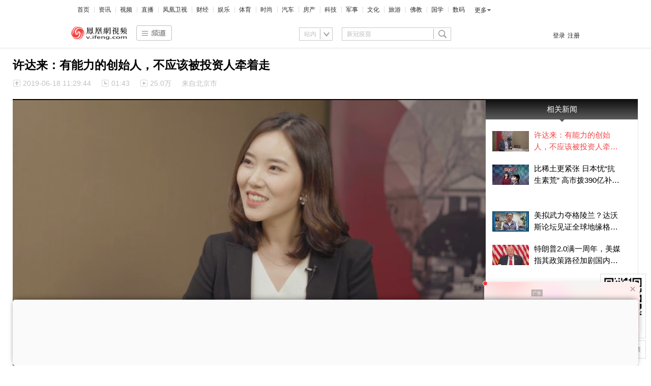

--- FILE ---
content_type: text/html; charset=utf-8
request_url: https://pit.ifeng.com/c/7nbR8zQC3v6
body_size: 19207
content:
<!doctype html><html xmlns:wb="http://open.weibo.com/wb"><head><meta charset="utf-8"/><meta http-equiv="X-UA-Compatible" content="IE=Edge"/><meta http-equiv="Cache-Control" content="no-transform"/><meta content="always" name="referrer"/><title> 许达来：有能力的创始人，不应该被投资人牵着走_凤凰网国际智库_凤凰网</title><meta name="keywords" content="能力 许达 创始人"><meta name="og:webtype" content="video"><meta property="og:url" content="https://pit.ifeng.com/c/7nbR8zQC3v6"><meta property="og:title" content=" 许达来：有能力的创始人，不应该被投资人牵着走"><meta property="og:description" content="许达来：有能力的创始人 不应该被投资人牵着走"><meta name="og:time " content="2019-06-18 11:29:44"><meta name="og:category " content="凤凰网国际智库"><meta property="og:image" content="https://p1.ifengimg.com/2019_25/C1BC7658D4FB045B44509E57FC2AB1DE6256D4F5_w1920_h1080.jpg"><meta name="og:img_video" content="http://video19.ifeng.com/video09/2019/06/18/p22963637-102-009-112727.mp4"><meta itemprop="name" content=" 许达来：有能力的创始人，不应该被投资人牵着走"/><meta itemprop="description" content="许达来：有能力的创始人 不应该被投资人牵着走"/><meta itemprop="image" content="https://p1.ifengimg.com/2019_25/C1BC7658D4FB045B44509E57FC2AB1DE6256D4F5_w1920_h1080.jpg"/><meta itemprop="thumbnailUrl" content="https://p1.ifengimg.com/2019_25/C1BC7658D4FB045B44509E57FC2AB1DE6256D4F5_w1920_h1080.jpg"/><meta itemprop="url" content="https://pit.ifeng.com/c/7nbR8zQC3v6"/><meta itemprop="uploadDate" content="2019-06-18 11:29:44"/><meta itemprop="datePublished" content="2019-06-18 11:29:44"/><meta itemprop="inLanguage" content="zh-CN"/><meta itemprop="contentLocation" content="中国"/><meta http-equiv="Cache-Control" content="no-transform"><meta http-equiv="X-UA-Compatible" content="IE=Edge"><meta content="always" name="referrer"><link href="//y0.ifengimg.com/index/favicon.ico" mce_href="//y0.ifengimg.com/index/favicon.ico" rel="icon" type="image/x-icon"><link href="//y0.ifengimg.com/index/favicon.ico" mce_href="//y0.ifengimg.com/index/favicon.ico" rel="shortcut icon" type="image/x-icon"><link href="//x0.ifengimg.com/fe/custom/ifeng.f52bd6.png" rel="apple-touch-icon"><script>var bj_config = {
            cache_error_list: [],
            didMountEndTime: -1,
            firstScreenEndtime: -1,
            config : {
                namespace: 'content',
                appname:  'ifengVideo',
                level: 4,
                bid: "f0025a5a59134f5d8ef65258c5fe8665",
                router: "/pc/video/:id",
                perf_filter_list:  ["/inice","/fa.min.js"],
                perf_timeout: 0,
                pref_count: 1
            }
        };
        var BJ_REPORT = {
                report: function(msg, isReportNow, type) {
                    bj_config.cache_error_list.push(["report", arguments]);
                },
                push: function(err) {
                    bj_config.cache_error_list.push(["push", arguments]);
                },
                firstScreen: function(err) {
                    bj_config.didMountEndTime = (new Date()-0);
                    setTimeout(function(){
                        bj_config.firstScreenEndtime = (new Date()-0);
                    })
                }
            };
            window.onerror = function() {
                bj_config.cache_error_list.push(["handleError", arguments]);
            };
    
         (function(global){var _onthrow=function(errObj){if(global.BJ_REPORT&&global.BJ_REPORT&&global.BJ_REPORT.push){global.BJ_REPORT.push(errObj)}};var tryJs={};global.tryJs=function(throwCb){throwCb&&(_onthrow=throwCb);return tryJs};var timeoutkey;var cat=function(foo,args){return function(){try{return foo.apply(this,args||arguments)}catch(error){try{error.message=error.message+foo.toString()}catch(err){}_onthrow(error);if(error.stack&&console&&console.error){console.error("[BJ-REPORT]",error.stack)}if(!timeoutkey){var orgOnerror=global.onerror;global.onerror=function(){};timeoutkey=setTimeout(function(){global.onerror=orgOnerror;timeoutkey=null},50)}throw error}}};var catTimeout=function(foo){return function(cb,timeout){if(typeof cb==="string"){try{cb=new Function(cb)}catch(err){throw err}}var args=[].slice.call(arguments,2);cb=cat(cb,args.length&&args);return foo(cb,timeout)}};tryJs.spySystem=function(){global.setTimeout=catTimeout(global.setTimeout);global.setInterval=catTimeout(global.setInterval);return tryJs};tryJs.spyAll=function(){tryJs.spySystem();return tryJs}})(window);if(window&&window.tryJs){window.tryJs().spyAll()};</script><script src="https://x2.ifengimg.com/fe/shank/channel/errorupload-bdf4352595a.min.js" crossorigin="anonymous" async></script><script>var allData = {"adHead":"\r\n\u003c!--s_all-indexs_180823_ad_qpdggtb 2020.10.30 11:35:50-->\r\n\r\n\u003cscript src=\"https://x0.ifengimg.com/feprod/c/m/mobile_inice_v202.js\"  crossorigin=\"anonymous\">\u003c/script>\r\n\r\n\r\n\u003c!--/s_all-indexs_180823_ad_qpdggtb-->\r\n","adBody":"\r\n\u003c!--s_all_indexs_180823_ad_qpdpcggdb 2023.04.04 23:59:12-->\r\n\r\n\u003cscript>IfengAmgr.start()\u003c/script>\r\n\r\n\r\n\u003c!--/s_all_indexs_180823_ad_qpdpcggdb-->\r\n","nav":{"moreLink":"//www.ifeng.com/","nav":[{"title":"首页","url":"//www.ifeng.com/"},{"title":"资讯","url":"//news.ifeng.com/"},{"title":"视频","url":"//v.ifeng.com/"},{"title":"直播","url":"https://flive.ifeng.com/ "},{"title":"凤凰卫视","url":"https://www.phoenixtv.com/"},{"title":"财经","url":"//finance.ifeng.com/"},{"title":"娱乐","url":"//ent.ifeng.com/"},{"title":"体育","url":"//sports.ifeng.com/"},{"title":"时尚","url":"//fashion.ifeng.com/"},{"title":"汽车","url":"//auto.ifeng.com/"},{"title":"房产","url":"//house.ifeng.com/"},{"title":"科技","url":"//tech.ifeng.com/"},{"title":"军事","url":"//mil.ifeng.com"},{"title":"文化","url":"//culture.ifeng.com/"},{"title":"旅游","url":"//travel.ifeng.com/"},{"title":"佛教","url":"//fo.ifeng.com/"},{"title":"国学","url":"//guoxue.ifeng.com/"},{"title":"数码","url":"//tech.ifeng.com/digi/"},{"title":"健康","url":"//health.ifeng.com/"},{"title":"公益","url":"//gongyi.ifeng.com/"},{"title":"教育","url":"https://edu.ifeng.com/"},{"title":"酒业","url":"//jiu.ifeng.com/"},{"title":"美食","url":"//foodnwine.ifeng.com/"}],"limit":18},"footer":{"nav":[{"title":"凤凰新媒体介绍","url":"//www.ifeng.com/corp/about/intro/"},{"title":"投资者关系 Investor Relations","url":"//ir.ifeng.com/"},{"title":"广告服务","url":"//biz.ifeng.com/"},{"title":"诚征英才","url":"//career.ifeng.com/"},{"title":"保护隐私权","url":"//www.ifeng.com/corp/privacy/"},{"title":"免责条款","url":"//www.ifeng.com/corp/exemption/"},{"title":"意见反馈","url":"https://help.ifeng.com/"},{"title":"凤凰卫视","url":"https://www.phoenixtv.com"},{"title":"京ICP证030609号","url":"https://beian.miit.gov.cn/"}],"content":{"text0":"凤凰新媒体","text1":"版权所有","text2":"Copyright © 2024 Phoenix New Media Limited All Rights Reserved."}},"search":[{"type":"sofeng","name":"站内","keyword":"新冠疫苗"},{"type":"car","name":"汽车","keyword":"输入品牌或车系"},{"type":"video","name":"视频","keyword":"新冠疫苗"}],"navData":[{"title":"时政","url":"//v.ifeng.com/shanklist/v/27-95063-"},{"title":"军事","url":"//v.ifeng.com/shanklist/v/27-95102-"},{"title":"文化","url":"//v.ifeng.com/shanklist/v/27-95157-"},{"title":"娱乐","url":"//v.ifeng.com/shanklist/v/27-95283-"},{"title":"搞笑","url":"//v.ifeng.com/shanklist/v/27-95366-"},{"title":"体育","url":"//v.ifeng.com/shanklist/v/27-95288-"},{"title":"萌萌哒","url":"//v.ifeng.com/shanklist/v/27-95195-"},{"title":"美女","url":"//v.ifeng.com/shanklist/v/27-95233-"},{"title":"综艺","url":"//v.ifeng.com/shanklist/v/27-95259-"},{"title":"科技","url":"//v.ifeng.com/shanklist/v/27-95022-"},{"title":"旅游","url":"//v.ifeng.com/shanklist/v/27-95144-"},{"title":"佛教","url":"//v.ifeng.com/shanklist/v/27-95224-95227-"},{"title":"涨知识","url":"//v.ifeng.com/shanklist/v/27-95351-"},{"children":[{"title":"视频首页","url":"//v.ifeng.com"},{"title":"凤凰首页","url":"//ifeng.com"},{"title":"APP下载","url":"//v.ifeng.com/apps/index.shtml"}],"title":"更多","url":""}],"playerUtils":{"antiTheft":true,"m3u8Play":false},"allVideoStream":[{"base62Id":"7nbR8zQC3v6","guid":"d62ae745-c9d5-454c-be5c-39b7fa511720","posterUrl":"https://p1.ifengimg.com/2019_25/C1BC7658D4FB045B44509E57FC2AB1DE6256D4F5_w1920_h1080.jpg","title":" 许达来：有能力的创始人，不应该被投资人牵着走","url":"https://pit.ifeng.com/c/7nbR8zQC3v6"},{"base62Id":"8q6kV69o9V8","guid":"d51c2a67-3d48-4449-b2f6-4b5287ac5c43","url":"https://v.ifeng.com/c/8q6kV69o9V8","title":"Anthropic CEO Dario Amodei：AI取代程序员，只剩6-12个月","posterUrl":"https://x0.ifengimg.com/ucms/2026_04/94B8C06A4EA842F64839F8C117901F907694B4A5_size63_w647_h1400.jpg"},{"base62Id":"8q6mLwY6qIH","guid":"b87dbe25-c5d6-4f46-b6ef-3e1222be5d6c","url":"https://v.ifeng.com/c/8q6mLwY6qIH","title":"威尔史密斯吃面AI对比视频又来了！2023 鬼畜 vs 2026 以假乱真","posterUrl":"https://x0.ifengimg.com/ucms/2026_04/5017F018A5D150F8DF8516B82A13FA9D2A4F9954_size60_w647_h1400.jpg"},{"base62Id":"8q6dSX6biuO","guid":"43e328d8-b642-40d8-8ae2-dfe7f81eb27f","url":"https://v.ifeng.com/c/8q6dSX6biuO","title":"特朗普称纽森为好人，后者在现场笑了","posterUrl":"https://x0.ifengimg.com/ucms/2026_04/591D0A4F123BD926DAA6DCDA149DF5423B7269EA_size47_w975_h549.jpg"},{"base62Id":"8q6dLX6DRKb","guid":"e7f6c1e7-3a1b-4941-97af-ed0ea64fa119","url":"https://v.ifeng.com/c/8q6dLX6DRKb","title":"郑功成：给农民涨养老金 当年老农民背着干粮义务建路修水库 为国家做出不能忽略的贡献 应对高龄老人更友好","posterUrl":"https://x0.ifengimg.com/ucms/2026_04/64E77B0CC63F064F3868046021C266A6E08654E6_size343_w1080_h1920.jpg"},{"base62Id":"8q6a9kagKWv","guid":"04efc3f6-43b9-42d3-8034-e631eb224bcd","url":"https://v.ifeng.com/c/8q6a9kagKWv","title":"独居女生被收4千多天价开锁费 ，开锁费商家被罚近万元吊销执照","posterUrl":"https://x0.ifengimg.com/ucms/2026_04/EBD5DB5FB8F51ED5A516FFCC614D34C6EE74DA05_size96_w1080_h1920.jpg"},{"base62Id":"8q6a4EHZq9Q","guid":"b09e80e4-fb6e-4f80-8a91-665c46879d5f","url":"https://v.ifeng.com/c/8q6a4EHZq9Q","title":"李微漪回应《重返狼群》再度爆火：保护站建立 书和电影的使命都完成了 已回归家庭照顾父母 回忆满满但希望热度尽快冷却","posterUrl":"https://x0.ifengimg.com/ucms/2026_04/888CC4ABE3F5CE1A18202AE1DDF63829672B69B3_size147_w1080_h1920.jpg"},{"base62Id":"8q6a9kagKSS","guid":"2d212fe9-4bab-48eb-881a-67f5243f1c93","url":"https://v.ifeng.com/c/8q6a9kagKSS","title":"官方通报14岁男孩疑遭虐待离世 ：继母已被警方控制","posterUrl":"https://x0.ifengimg.com/ucms/2026_04/CC7FC0FEBDE4919D63293EAA9D3A33B4F9AAC0D0_size93_w1080_h1920.jpg"},{"base62Id":"8q6dSX6bioA","guid":"08c6d693-0822-4ea2-b6cf-9039451c0a44","url":"https://v.ifeng.com/c/8q6dSX6bioA","title":"ROOF Djagger像“从后面戴口罩一样”戴头盔，极大提升了全盔的便利性和舒适度，被很多人称为“头盔界的黑科技”。 最早在2025年EICMA展会上作为概念亮相，目前官网显示2026年上市","posterUrl":"https://x0.ifengimg.com/ucms/2026_04/88F5D77F4DAEF96F1AE29D62B95835081F6D346E_size84_w647_h1400.jpg"},{"base62Id":"8q6agIOoq7l","guid":"305c9be9-c2f5-4f40-9899-2faece11df5f","url":"https://v.ifeng.com/c/8q6agIOoq7l","title":"邯郸学院公示拟聘4名高层次人才 均毕业于海外高校 被网友质疑“国内没博士了吗”？ 校方：招聘均按报名情况录用","posterUrl":"https://x0.ifengimg.com/ucms/2026_04/598E805C16F519F5E7ECCBD1480B1E18F231EA75_size135_w1080_h1920.jpg"},{"base62Id":"8q6d1u9JFmD","guid":"60759868-ed87-4b45-b833-1f233cd379d0","url":"https://v.ifeng.com/c/8q6d1u9JFmD","title":"黄仁勋唯一后悔的事：英伟达3亿市值时卖股票买奔驰，现在成“全球最贵车”","posterUrl":"https://x0.ifengimg.com/ucms/2026_04/49E3B7A95A8B48E60EE67CC0E3E1688B48C4CD37_size68_w592_h1280.jpg"},{"base62Id":"8q6Y7JScHPH","guid":"be076d4a-1f23-42f5-9fb1-ef970b53fc16","url":"https://v.ifeng.com/c/8q6Y7JScHPH","title":"今年中美经贸谈判要做更大文章，清单和议题要扩大","posterUrl":"https://x0.ifengimg.com/ucms/2026_04/04392129FFFEE5543B675881118F010E1584AE18_size278_w640_h360.png"},{"base62Id":"8q6anaEoiIa","guid":"c179770c-08c0-4bdd-8085-3c0ca3fd8f89","url":"https://v.ifeng.com/c/8q6anaEoiIa","title":"马踏春归 深蓝护航，春节购车选深蓝长续航","posterUrl":"https://x0.ifengimg.com/ucms/2026_04/05736C632306F842985F3BD0202EACC43B87E83B_size24_w822_h462.jpg"},{"base62Id":"8q6d1u9JFjB","guid":"fb391bda-b41d-4219-85b2-e6fe7fa1dbdd","url":"https://v.ifeng.com/c/8q6d1u9JFjB","title":"摩托车未报备偏要在高速上加油，车主不听劝阻将油洒一地#重庆  #安全  #交通","posterUrl":"https://x0.ifengimg.com/ucms/2026_04/F204777BBFE9E1A8456407A2FCDFA433E7C29C9B_size81_w788_h1051.jpg"},{"base62Id":"8q6Y7JScHc4","guid":"56277dd5-074d-4c2a-8b3e-54723f2d1b89","url":"https://v.ifeng.com/c/8q6Y7JScHc4","title":"女子停车挡路竖中指，突遭后车撞击，昆明交警：正在调查#交通安全","posterUrl":"https://x0.ifengimg.com/res/2026/8FCBA72D5B9DBBB4E5D911BB932AEEB567DA2BF1_size23_w391_h696.jpg"},{"base62Id":"8q6XzRs0omW","guid":"b388691d-121d-4637-b3c6-ed51a91b094b","url":"https://v.ifeng.com/c/8q6XzRs0omW","title":"6岁男孩自制“降落伞”，从桌上一跃而下摔得哇哇大哭，妈妈查监控后哭笑不得：万幸无大碍","posterUrl":"https://x0.ifengimg.com/res/2026/90A91EBA2B81C7C5068096BC57916B1ECED5AA50_size28_w391_h696.jpg"},{"base62Id":"8q6XzRs0onc","guid":"e843813c-6105-4967-94ef-2051ce3f23f3","url":"https://v.ifeng.com/c/8q6XzRs0onc","title":"辽宁一县级市造假，花498万买百强县名头","posterUrl":"https://x0.ifengimg.com/res/2026/39F14518AB964F4A5D3B8BA4C93A567E5D7C0C93_size48_w391_h696.jpg"},{"base62Id":"8q6anaEoiD9","guid":"f060e64c-f1fb-4cce-bcbb-53caf4057a5c","url":"https://v.ifeng.com/c/8q6anaEoiD9","title":"庭院中的小王子👑田嘉瑞巴黎独家路透来啦！Kenzo小王子上线啦！出席品牌新季发布现场的#田嘉瑞，颈间的蝴蝶结绑带太亮点！#少年感 #氛围感少年 #田嘉瑞巴黎时装周","posterUrl":"https://x0.ifengimg.com/ucms/2026_04/DE395312AA3252F137017655FBF43EA89516ACC2_size66_w720_h1280.jpg"},{"base62Id":"8q6YLMq218j","guid":"c6acbe69-5a8c-4b09-94e5-49273dcd8024","url":"https://v.ifeng.com/c/8q6YLMq218j","title":"32岁程序员周末晕倒后猝死 抢救期间曾被拉入工作群 死亡后微信还收到工作消息 工伤申请已被受理","posterUrl":"https://x0.ifengimg.com/ucms/2026_04/F35611EC884D53EB9329F4958D156C2CA303BE65_size184_w1080_h1920.jpg"},{"base62Id":"8q6YLMq218k","guid":"d263216c-29a5-4b64-9762-aba40642c05e","url":"https://v.ifeng.com/c/8q6YLMq218k","title":"官方通报男婴全身多处针眼：男婴母亲采取民间“扎针”自行治疗","posterUrl":"https://x0.ifengimg.com/ucms/2026_04/A06F6E101E42F04BDF097E1DC58C9E5CB432637F_size94_w1080_h1920.jpg"}],"hotTopics":[{"url":"https://v.ifeng.com/c/80iPotwO8n2","title":"《舍得智慧人物》张桂梅：大山的女儿","img":"//d.ifengimg.com/w204_h115_q90/x0.ifengimg.com/ucms/2020_45/1C3B07E2C55C41341E30E09303A2BC6327D99FF4_w614_h345.jpg"},{"url":"https://v.ifeng.com/c/80z2iCcqcD2","title":"《舍得智慧人物》邓紫棋：音乐不是我生命的全部","img":"//d.ifengimg.com/w204_h115_q90/x0.ifengimg.com/ucms/2020_45/128EBA8DC2B82BD8510CA4FDAB2FD7D48614758F_w612_h344.jpg"},{"url":"https://v.ifeng.com/c/7rO3BtyRb0a","title":"独家| 超级丹的时代，大家都以击败我为荣","img":"//d.ifengimg.com/w204_h115_q90/x0.ifengimg.com/ucms/2019_45/8D432AFBC16B61BF2916B3927DEC2DF4206CE30A_w1920_h1080.jpg"},{"url":"https://v.ifeng.com/c/7ruaNSAvvGa","title":"张燮林忆“乒乓外交”：当年会故意输2个给美国","img":"//d.ifengimg.com/w204_h115_q90/x0.ifengimg.com/ucms/2019_48/E712F6DFBBB41ECAAEA05DB4B0C00142669FBF49_w640_h360.jpg"},{"url":"https://v.ifeng.com/c/802uBXdSWcS","title":"《舍得智慧人物》郭麒麟：家有麒麟初长成","img":"//d.ifengimg.com/w204_h115_q90/x0.ifengimg.com/ucms/2020_39/5A888AA5B0093D901C3E71185E5A7BBC7A3732CE_w690_h345.png"},{"url":"https://v.ifeng.com/c/7mfqpgPbQkf","title":"潘谈 | 潘石屹：钱赚够了 赚钱为目的的事不是我的唯一目的","img":"//d.ifengimg.com/w204_h115_q90/p0.ifengimg.com/pmop/2019/05/14/wf2_5040033_191450_sizeb_w1920_h1080.jpg"},{"url":"https://v.ifeng.com/c/80QD7RVUCjA","title":"《舍得智慧人物》薇娅：一姐的直播恐惧症","img":"//d.ifengimg.com/w204_h115_q90/x0.ifengimg.com/ucms/2020_41/9820750BE7ABAE630EC729E29F47F96C5041F4E2_w690_h345.jpg"},{"url":"https://v.ifeng.com/c/7qtQHeDEI8e","title":"独家 | 邓亚萍“主攻手你是世界第一?”朱婷“目前是！”","img":"//d.ifengimg.com/w204_h115_q90/x0.ifengimg.com/ucms/2019_42/D5EE78A01D44150D5EBFC7620AFB0E0E30809A3F_w640_h360.jpg"}],"bookRecommendData":[{"url":"https://yc.ifeng.com/book/3319249/1/?cid=33010","thumbnail":"//d.ifengimg.com/w180_h122_q90/x0.ifengimg.com/ucms/2023_16/4106A3CB757E9963323EA032567F0B4210073456_size94_w1035_h582.jpg","title":"婿中狂龙:三年上门女婿后的爆发"},{"url":"https://yc.ifeng.com/book/3251040/1/?cid=33010","thumbnail":"//d.ifengimg.com/w180_h122_q90/x0.ifengimg.com/ucms/2023_16/16B8D0034B46FE474DE1274864258C044CA68475_size69_w1035_h582.jpg","title":"男人四十：家有娇妻"},{"url":"http://yc.ifeng.com/book/3247260/1/?cid=33010","thumbnail":"//d.ifengimg.com/w180_h122_q90/x0.ifengimg.com/ucms/2021_10/9D371A348B1A418EC2643CD2730927CAFD1A1B1A_size193_w470_h303.png","title":"唐朝败家子:他深知繁荣背后的危机"},{"url":"http://yc.ifeng.com/book/3218331/1/?cid=33010","thumbnail":"//d.ifengimg.com/w180_h122_q90/x0.ifengimg.com/ucms/2021_14/97B008A9AF31B7BB7A31E76FBFD3BD178DB86EC7_size184_w484_h321.png","title":"霸婿：家有这样的女婿是福是祸？"},{"url":"https://yc.ifeng.com/book/3317656/1/?cid=33010","thumbnail":"//d.ifengimg.com/w180_h122_q90/x0.ifengimg.com/ucms/2023_17/7EF9E57DA987E48879B9ABF3C73051BDD8EADB1A_size42_w690_h388.jpg","title":"利欲升迁记：人生就是利欲场，利为媒，欲为介"},{"url":"http://yc.ifeng.com/book/3319254/1/?cid=33010","thumbnail":"//d.ifengimg.com/w180_h122_q90/x0.ifengimg.com/ucms/2023_16/2BA8AB8FE0E7C9C43CFBBE989658EA4FA0EE1F92_size12_w210_h118.jpg","title":"傲世神荒：我若为邪，天下独尊"},{"url":"http://yc.ifeng.com/book/3155805/1/?cid=33010","thumbnail":"//d.ifengimg.com/w180_h122_q90/x0.ifengimg.com/ucms/2021_14/5E83B1FA139220C90F761AFCB6DA61F8B77D6007_size167_w552_h370.png","title":"残阳帝国：如果核潜艇穿越了会发生什么？"},{"url":"http://yc.ifeng.com/book/3248982/1/?cid=33010","thumbnail":"//d.ifengimg.com/w180_h122_q90/x0.ifengimg.com/ucms/2021_09/54B94EC940883A08274E6B483A061DD87E77E17C_size294_w438_h321.png","title":"未解密的特战演绎翘楚绝代华彩"},{"url":"http://yc.ifeng.com/book/3176119/1/?cid=33010","thumbnail":"//d.ifengimg.com/w180_h122_q90/x0.ifengimg.com/ucms/2021_09/4CE779F52A28FBB6F5ACE471A33CA285FE4EEE37_size113_w384_h257.png","title":"热血兵王引燃都市血雨腥风"},{"url":"https://yc.ifeng.com/book/3300075/1/?cid=33010","thumbnail":"//d.ifengimg.com/w180_h122_q90/x0.ifengimg.com/ucms/2023_44/C364C15812656C150A8DFFD7C0FCD74854791205_size18_w359_h202.jpg","title":"都市争锋被新来的女上司给看上"},{"url":"https://yc.ifeng.com/book/3319233/1/?cid=33010","thumbnail":"//d.ifengimg.com/w180_h122_q90/x0.ifengimg.com/ucms/2023_17/1963ABF081CC57CD5688CAC671F331DB83256D2D_size14_w360_h202.jpg","title":"寒门风骨:寒门，也是有风骨的！"},{"url":"http://yc.ifeng.com/book/3191376/1/?cid=33010","thumbnail":"//d.ifengimg.com/w180_h122_q90/x0.ifengimg.com/ucms/2021_09/432F41C1639A36A795137E39447AFFA68C03C97D_size232_w472_h321.png","title":"王牌神医一腔热血成枭王"},{"url":"http://yc.ifeng.com/book/3319199/1/?cid=33010","thumbnail":"//d.ifengimg.com/w180_h122_q90/x0.ifengimg.com/ucms/2023_16/CFA50B6B3ED973AF3EC6CBE0C5963500D1213918_size9_w210_h118.jpg","title":"仙赎：巍巍仙途，赎我真身"},{"url":"http://yc.ifeng.com/book/3299997/1/?cid=33010","thumbnail":"//d.ifengimg.com/w180_h122_q90/x0.ifengimg.com/ucms/2023_44/1B7EBBD0DAFC704C67A07FEED7B349BCEDD66936_size90_w1035_h518.jpg","title":"青云直上：创宏图霸业，成人生赢家"},{"url":"http://yc.ifeng.com/book/3247663/1/?cid=33010","thumbnail":"//d.ifengimg.com/w180_h122_q90/x0.ifengimg.com/ucms/2021_09/69F53C55D436195CF7F30A9C064B9C0AC00084D9_size106_w402_h301.png","title":"最强仙医：一身布艺却无人不识"}],"audioTopics":[{"wemediaEAccountId":"7371","newsTime":"2021-02-02 09:40:36","commentUrl":"ucms_83ClQmVcZoK","thumbnails":{"image":[{"width":"800","height":"492","url":"https://x0.ifengimg.com/ucms/2021_04/C21092AD971D0C6E27FFAFCB6E7CD8FBD1D0A6A3_size460_w800_h492.jpg","kbs":"","small":[],"big":[]}],"image2":[]},"searchPath":"275799-","source":"","title":"为什么要从“清陵”看清代历史？","type":"article","url":"https://known.ifeng.com/c/83ClQmVcZoK","skey":"5de0cd","id":"6757793304986784636","wemediaEArticleId":"","base62Id":"83ClQmVcZoK","status":1,"summary":"","hasSummary":0,"page":1,"comefrom":"ucms","thumbnailsCount":1,"videoCount":0,"isOriginal":0,"editorName":"王晓笛","duration":"","posterUrl":"","miniVideoPoster":"","guid":"","videoPlayUrl":"","videoPlayUrl1M":"","fileSize":"","fileSize1M":"","croppedRegion":"","oneCategoryName":"历史","aspect":"","cpName":"","keywords":"","title2":"","intelligentImages":{"image":[],"image2":[]},"imageTotalCount":2,"notShield":0,"curtmp4":{},"clientStyle":"","redirectMap":{},"dataSource":"20004","gif":"","favoData":[],"classV":["历史-中国历史知识"],"redirectUrl":"","expireTime":"2021-01-21 23:59:00","algorithmCateData":"历史,历史其他","topicIds":[],"curtVertical":{},"crowdIds":[],"redirectCrowdId":"","iconTextPlugin":{},"sortedCrowdIds":[],"simId":"usim_83D0cpfTBKr","cardPlugin":"","selectedPoolTags":"","updater":"","audioPlayUrl":"","imagesInContent":{"image":[{"width":"800","height":"492","url":"https://x0.ifengimg.com/ucms/2021_04/C21092AD971D0C6E27FFAFCB6E7CD8FBD1D0A6A3_size460_w800_h492.jpg","kbs":"","small":[],"big":[]},{"width":"900","height":"500","url":"https://x0.ifengimg.com/ucms/qr/2020_34/1C57B7DCCC8025AD138A483832AC9DA757E1EA55_w900_h500.png","kbs":"","small":[],"big":[]}],"image2":[]},"thumbnail":"https://x0.ifengimg.com/ucms/2021_04/C21092AD971D0C6E27FFAFCB6E7CD8FBD1D0A6A3_size460_w800_h492.jpg","newStyle":"","commentKey":"ucms_83ClQmVcZoK"},{"wemediaEAccountId":"7371","newsTime":"2020-11-16 13:55:06","commentUrl":"ucms_81KnfqpIhwz","thumbnails":{"image":[{"width":"760","height":"1070","url":"https://x0.ifengimg.com/ucms/qr/2020_46/27A346CA98CCC3A2AB2DD6A40F7B96531E76B788_w760_h1070.png","kbs":"","small":[],"big":[]}],"image2":[]},"searchPath":"275799-","source":"","title":"感受摄影魅力，教你用手机拍出大片","type":"article","url":"https://known.ifeng.com/c/81KnfqpIhwz","skey":"47329b","id":"6732473751927005653","wemediaEArticleId":"","base62Id":"81KnfqpIhwz","status":1,"summary":"","hasSummary":0,"page":1,"comefrom":"ucms","thumbnailsCount":1,"videoCount":0,"isOriginal":0,"editorName":"王晓笛","duration":"","posterUrl":"","miniVideoPoster":"","guid":"","videoPlayUrl":"","videoPlayUrl1M":"","fileSize":"","fileSize1M":"","croppedRegion":"","oneCategoryName":"生活","aspect":"","cpName":"","keywords":"","title2":"","intelligentImages":{"image":[],"image2":[]},"imageTotalCount":2,"notShield":0,"curtmp4":{},"clientStyle":"","redirectMap":{},"dataSource":"20004","gif":"","favoData":[],"classV":["生活-摄影"],"redirectUrl":"","expireTime":"2020-11-12 23:59:00","algorithmCateData":"生活,摄影","topicIds":[],"curtVertical":{},"crowdIds":[],"redirectCrowdId":"","iconTextPlugin":{},"sortedCrowdIds":[],"simId":"usim_81KoPWhaH6h","cardPlugin":"","selectedPoolTags":"","updater":"wangxd5","audioPlayUrl":"","imagesInContent":{"image":[{"width":"760","height":"1070","url":"https://x0.ifengimg.com/ucms/qr/2020_46/27A346CA98CCC3A2AB2DD6A40F7B96531E76B788_w760_h1070.png","kbs":"","small":[],"big":[]},{"width":"900","height":"500","url":"https://x0.ifengimg.com/ucms/qr/2020_34/1C57B7DCCC8025AD138A483832AC9DA757E1EA55_w900_h500.png","kbs":"","small":[],"big":[]}],"image2":[]},"thumbnail":"https://x0.ifengimg.com/ucms/qr/2020_46/27A346CA98CCC3A2AB2DD6A40F7B96531E76B788_w760_h1070.png","newStyle":"","commentKey":"ucms_81KnfqpIhwz"},{"wemediaEAccountId":"7371","newsTime":"2021-03-22 10:36:03","commentUrl":"ucms_84J2onCdZrk","thumbnails":{"image":[{"width":"1000","height":"1000","url":"https://x0.ifengimg.com/ucms/qr/2020_38/A8EAA54CFED94200599366EDD3DCE8F37DCAF9C5_w1000_h1000.jpg","kbs":"","small":[],"big":[]}],"image2":[]},"searchPath":"275799-","source":"","title":"处世的方与圆：“方”是本，“圆”为道","type":"article","url":"https://known.ifeng.com/c/84J2onCdZrk","skey":"88057f","id":"6772701663456138104","wemediaEArticleId":"","base62Id":"84J2onCdZrk","status":1,"summary":"","hasSummary":0,"page":1,"comefrom":"ucms","thumbnailsCount":1,"videoCount":0,"isOriginal":0,"editorName":"王晓笛","duration":"","posterUrl":"","miniVideoPoster":"","guid":"","videoPlayUrl":"","videoPlayUrl1M":"","fileSize":"","fileSize1M":"","croppedRegion":"","oneCategoryName":"其他","aspect":"","cpName":"","keywords":"","title2":"","intelligentImages":{"image":[],"image2":[]},"imageTotalCount":2,"notShield":0,"curtmp4":{},"clientStyle":"","redirectMap":{},"dataSource":"20004","gif":"","favoData":[],"classV":["其他"],"redirectUrl":"","expireTime":"2021-03-03 23:59:00","algorithmCateData":"其他","topicIds":[],"curtVertical":{},"crowdIds":[],"redirectCrowdId":"","iconTextPlugin":{},"sortedCrowdIds":[],"simId":"usim_84J7HnMp8OD","cardPlugin":"","selectedPoolTags":"","updater":"","audioPlayUrl":"","imagesInContent":{"image":[{"width":"1000","height":"1000","url":"https://x0.ifengimg.com/ucms/qr/2020_38/A8EAA54CFED94200599366EDD3DCE8F37DCAF9C5_w1000_h1000.jpg","kbs":"","small":[],"big":[]},{"width":"900","height":"500","url":"https://x0.ifengimg.com/ucms/qr/2020_34/1C57B7DCCC8025AD138A483832AC9DA757E1EA55_w900_h500.png","kbs":"","small":[],"big":[]}],"image2":[]},"thumbnail":"https://x0.ifengimg.com/ucms/qr/2020_38/A8EAA54CFED94200599366EDD3DCE8F37DCAF9C5_w1000_h1000.jpg","newStyle":"","commentKey":"ucms_84J2onCdZrk"},{"wemediaEAccountId":"7371","newsTime":"2021-03-22 10:38:19","commentUrl":"ucms_84JKEHve64Q","thumbnails":{"image":[{"width":"1000","height":"1000","url":"https://x0.ifengimg.com/ucms/qr/2020_43/F7CD10FFAB0F002B8D0A33C3CA00536A7AB7809E_w1000_h1000.jpg","kbs":"","small":[],"big":[]}],"image2":[]},"searchPath":"275799-","source":"","title":"九型人格，被誉为最有效的“读心术”","type":"article","url":"https://known.ifeng.com/c/84JKEHve64Q","skey":"4d4016","id":"6772762979059377114","wemediaEArticleId":"","base62Id":"84JKEHve64Q","status":1,"summary":"","hasSummary":0,"page":1,"comefrom":"ucms","thumbnailsCount":1,"videoCount":0,"isOriginal":0,"editorName":"王晓笛","duration":"","posterUrl":"","miniVideoPoster":"","guid":"","videoPlayUrl":"","videoPlayUrl1M":"","fileSize":"","fileSize1M":"","croppedRegion":"","oneCategoryName":"健康","aspect":"","cpName":"","keywords":"","title2":"","intelligentImages":{"image":[],"image2":[]},"imageTotalCount":2,"notShield":0,"curtmp4":{},"clientStyle":"","redirectMap":{},"dataSource":"20004","gif":"","favoData":[],"classV":["健康-心理精神"],"redirectUrl":"","expireTime":"2021-03-03 23:59:00","algorithmCateData":"健康,心理精神","topicIds":[],"curtVertical":{},"crowdIds":[],"redirectCrowdId":"","iconTextPlugin":{},"sortedCrowdIds":[],"simId":"usim_84JOmqHJe6H","cardPlugin":"","selectedPoolTags":"","updater":"","audioPlayUrl":"","imagesInContent":{"image":[{"width":"1000","height":"1000","url":"https://x0.ifengimg.com/ucms/qr/2020_43/F7CD10FFAB0F002B8D0A33C3CA00536A7AB7809E_w1000_h1000.jpg","kbs":"","small":[],"big":[]},{"width":"900","height":"500","url":"https://x0.ifengimg.com/ucms/qr/2020_34/1C57B7DCCC8025AD138A483832AC9DA757E1EA55_w900_h500.png","kbs":"","small":[],"big":[]}],"image2":[]},"thumbnail":"https://x0.ifengimg.com/ucms/qr/2020_43/F7CD10FFAB0F002B8D0A33C3CA00536A7AB7809E_w1000_h1000.jpg","newStyle":"","commentKey":"ucms_84JKEHve64Q"},{"wemediaEAccountId":"7371","newsTime":"2021-03-22 10:39:51","commentUrl":"ucms_84V1TD78gcC","thumbnails":{"image":[{"width":"1000","height":"1000","url":"https://x0.ifengimg.com/ucms/qr/2021_11/5CF969D3E23C4B507198D66DCA9679F6BC12E260_size359_w1000_h1000.jpg","kbs":"","small":[],"big":[]}],"image2":[]},"searchPath":"275799-","source":"","title":"洞悉客户心理，拿下销售大单！","type":"article","url":"https://known.ifeng.com/c/84V1TD78gcC","skey":"fe995e","id":"6775316997241577528","wemediaEArticleId":"","base62Id":"84V1TD78gcC","status":1,"summary":"","hasSummary":0,"page":1,"comefrom":"ucms","thumbnailsCount":1,"videoCount":0,"isOriginal":0,"editorName":"王晓笛","duration":"","posterUrl":"","miniVideoPoster":"","guid":"","videoPlayUrl":"","videoPlayUrl1M":"","fileSize":"","fileSize1M":"","croppedRegion":"","oneCategoryName":"健康","aspect":"","cpName":"","keywords":"","title2":"","intelligentImages":{"image":[],"image2":[]},"imageTotalCount":2,"notShield":0,"curtmp4":{},"clientStyle":"","redirectMap":{},"dataSource":"20004","gif":"","favoData":[],"classV":["健康-心理精神"],"redirectUrl":"","expireTime":"2021-03-10 23:59:00","algorithmCateData":"健康,心理精神","topicIds":[],"curtVertical":{},"crowdIds":[],"redirectCrowdId":"","iconTextPlugin":{},"sortedCrowdIds":[],"simId":"usim_84V0lLWudmO","cardPlugin":"","selectedPoolTags":"","updater":"","audioPlayUrl":"","imagesInContent":{"image":[{"width":"1000","height":"1000","url":"https://x0.ifengimg.com/ucms/qr/2021_11/5CF969D3E23C4B507198D66DCA9679F6BC12E260_size359_w1000_h1000.jpg","kbs":"","small":[],"big":[]},{"width":"900","height":"500","url":"https://x0.ifengimg.com/ucms/qr/2020_34/1C57B7DCCC8025AD138A483832AC9DA757E1EA55_w900_h500.png","kbs":"","small":[],"big":[]}],"image2":[]},"thumbnail":"https://x0.ifengimg.com/ucms/qr/2021_11/5CF969D3E23C4B507198D66DCA9679F6BC12E260_size359_w1000_h1000.jpg","newStyle":"","commentKey":"ucms_84V1TD78gcC"}],"hotTopicsAd":"{\n    data: {\n                    \"aids\" : [\n                        {\"ap\" : \"29909\", \"w\" : \"204\", \"h\" : \"115\",\"res\" : \"1\"}\n                    ]\n                },\n                preload: '',\n                callback: 'function(elm, data) {}'\n}","rankingList":[{"wemediaEAccountId":"1612548","newsTime":"2026-01-21 17:29:47","commentUrl":"ucms_8q61O1mH0Hh","thumbnails":{"image":[{"width":"667","height":"333","url":"https://x0.ifengimg.com/ucms/2026_04/10C2D954B37BE19CF4F9CF3AAA6DAF488526B6A2_size453_w667_h333.png","kbs":"","small":[],"big":[]}],"image2":[]},"searchPath":"27-,200-305710-305982-,200-305710-305972-305977-,27-305705-","source":"","title":"凤对话｜芯禾机器人马路遥：深耕机器人垂直赛道，以科技守护大国粮仓","type":"miniVideo","url":"https://v.ifeng.com/c/8q61O1mH0Hh","skey":"6361a5","id":"7419638354435645729","wemediaEArticleId":"","base62Id":"8q61O1mH0Hh","status":1,"summary":"","hasSummary":0,"page":0,"comefrom":"ucms","thumbnailsCount":1,"videoCount":0,"isOriginal":0,"editorName":"","duration":"232","posterUrl":"https://x0.ifengimg.com/ucms/2026_04/10C2D954B37BE19CF4F9CF3AAA6DAF488526B6A2_size453_w667_h333.png","miniVideoPoster":"https://x0.ifengimg.com/ucms/2026_04/39DA89F4D6EDB412F247454A77B184DB52C63B7D_size1786_w828_h1472.png","guid":"70d3420d-0343-44bf-93e3-8c75acfc7093","videoPlayUrl":"https://video19.ifeng.com/video09/2026/01/21/p7419642770760933622-102-163334.mp4","videoPlayUrl1M":"","fileSize":"31026","fileSize1M":"","croppedRegion":"","oneCategoryName":"科技","aspect":"3:4","cpName":"","keywords":"机器人,人工智能资讯,科技","title2":"","extentData":{"staticsReport":"{\"flatResults\":[\"人工智能\"]}","selectedLevel":"1","introduction":"{}","hideTags":""},"intelligentImages":{"image":[],"image2":[]},"imageTotalCount":0,"notShield":0,"curtmp4":{},"clientStyle":"titleimg","redirectMap":{},"dataSource":"20004","gif":"","favoData":[],"classV":["科技-科技其他"],"redirectUrl":"","expireTime":"2026-01-22 16:33:28","algorithmCateData":"科技,科技名人动态","topicIds":[],"curtVertical":{},"crowdIds":[],"redirectCrowdId":"","iconTextPlugin":{},"sortedCrowdIds":[],"simId":"usim_8q674zKmMvw","cardPlugin":"","selectedPoolTags":"","updater":"","audioPlayUrl":"https://video19.ifeng.com/video09/2026/01/21/p7419642770760933622-535-163334.mp3","imagesInContent":{"image":[],"image2":[]}},{"wemediaEAccountId":"1602712","newsTime":"2026-01-21 11:43:53","commentUrl":"ucms_8q5k36jv06o","thumbnails":{"image":[{"width":"975","height":"549","url":"https://x0.ifengimg.com/ucms/2026_04/1E591EC8240FD7583D6919733BD3F2ACB117C43E_size80_w975_h549.jpg","kbs":"","small":[],"big":[]}],"image2":[]},"searchPath":"27-,3-305702-,3-35191-","source":"","title":"怎么看西方国家对中国态度出现逆转？加总理回应","type":"video","url":"https://v.ifeng.com/c/8q5k36jv06o","skey":"e3188b","id":"7419577298728260526","wemediaEArticleId":"","base62Id":"8q5k36jv06o","status":1,"summary":"1月20日，达沃斯世界经济论坛。加拿大总理卡尼谈到了前不久对中国的访问，他认为双方在很多领域可以互利互惠。被问到“如何看待西方国家对中国的态度出现逆转”时，他认为与中国等世界主要国家建立联系可以让加拿大更有韧性。","hasSummary":1,"page":0,"comefrom":"ucms","thumbnailsCount":1,"videoCount":0,"isOriginal":0,"editorName":"","duration":"136","posterUrl":"https://x0.ifengimg.com/ucms/2026_04/1E591EC8240FD7583D6919733BD3F2ACB117C43E_size80_w975_h549.jpg","miniVideoPoster":"","guid":"f8b137a2-e05f-4a2e-bfda-510ed69bedf4","videoPlayUrl":"https://video19.ifeng.com/video09/2026/01/21/p7419581811216359769-102-113734.mp4","videoPlayUrl1M":"","fileSize":"12371","fileSize1M":"","croppedRegion":"","oneCategoryName":"","aspect":"1920:1080","cpName":"","keywords":"西方,中国","title2":"","extentData":{"selectedLevel":"1","crowdTags":"{\"6689122576788099117\":\"3\"}","introduction":"{}","hideTags":""},"intelligentImages":{"image":[],"image2":[]},"imageTotalCount":0,"notShield":0,"curtmp4":{},"clientStyle":"bigimg","redirectMap":{},"dataSource":"20004","gif":"","favoData":[],"classV":["时政-欧洲时政"],"redirectUrl":"","expireTime":"2026-01-24 23:59:00","algorithmCateData":"","topicIds":[],"curtVertical":{},"crowdIds":["7418926135569817843","6689122576788099117","6689122576788099112","7417017304858239335"],"redirectCrowdId":"","iconTextPlugin":{},"sortedCrowdIds":["7418926135569817843","6689122576788099117","6689122576788099112","7417017304858239335"],"simId":"usim_8q5kOU8Rhse","cardPlugin":"","selectedPoolTags":"305537","updater":"lvfan","audioPlayUrl":"https://video19.ifeng.com/video09/2026/01/21/p7419581811216359769-535-113734.mp3","imagesInContent":{"image":[],"image2":[]}},{"wemediaEAccountId":"346433","newsTime":"2026-01-21 11:22:13","commentUrl":"ucms_8q5fuLTmJPL","thumbnails":{"image":[{"width":"1035","height":"582","url":"https://x0.ifengimg.com/ucms/2026_04/13B0B4F9A1541B00BCAC386F6545626597BE4AD8_size156_w1035_h582.jpg","kbs":"","small":[],"big":[]}],"image2":[]},"searchPath":"27-,27-95047-","source":"","title":"体验宝马新世代iX3长轴距版试装车 最懂驾驶者的纯电SUV","type":"video","url":"https://v.ifeng.com/c/8q5fuLTmJPL","skey":"4641f4","id":"7419562714571215775","wemediaEArticleId":"","base62Id":"8q5fuLTmJPL","status":1,"summary":"抢先体验即将在4月份北京车展正式发布的宝马新世代iX3长轴距版试装车，厚重的伪装下，掩盖不住宝马新世代架构技术集群带来的焕然一新的电车驾驶体验。","hasSummary":1,"page":0,"comefrom":"ucms","thumbnailsCount":1,"videoCount":0,"isOriginal":1,"editorName":"","duration":"880","posterUrl":"https://x0.ifengimg.com/ucms/2026_04/13B0B4F9A1541B00BCAC386F6545626597BE4AD8_size156_w1035_h582.jpg","miniVideoPoster":"","guid":"5c95afec-a78d-432f-a323-aebb681ae0b5","videoPlayUrl":"https://video19.ifeng.com/video09/2026/01/21/p7419568951119581198-102-103816.mp4","videoPlayUrl1M":"","fileSize":"140147","fileSize1M":"","croppedRegion":"","oneCategoryName":"","aspect":"1920:1080","cpName":"","keywords":"宝马新世代iX3,BMW iX3长轴距版,宝马新世代","title2":"","extentData":{"staticsReport":"{\"flatResults\":[\"SUV\"]}","selectedLevel":"1","introduction":"{}","hideTags":""},"intelligentImages":{"image":[],"image2":[]},"imageTotalCount":0,"notShield":0,"curtmp4":{},"clientStyle":"titleimg","redirectMap":{},"dataSource":"20023","gif":"","favoData":[],"classV":["汽车-评测试驾"],"redirectUrl":"","expireTime":"2026-01-24 23:59:00","algorithmCateData":"","topicIds":[],"curtVertical":{},"crowdIds":[],"redirectCrowdId":"","iconTextPlugin":{},"sortedCrowdIds":[],"simId":"usim_8q5h3bUHvvt","cardPlugin":"","selectedPoolTags":"","updater":"fanglg","audioPlayUrl":"https://video19.ifeng.com/video09/2026/01/21/p7419568951119581198-535-103816.mp3","imagesInContent":{"image":[],"image2":[]}},{"wemediaEAccountId":"1612548","newsTime":"2026-01-20 18:39:32","commentUrl":"ucms_8q4HpZAruKJ","thumbnails":{"image":[{"width":"667","height":"333","url":"https://x0.ifengimg.com/ucms/2026_04/411245E3D35AD8FEA2E09DA14F524FE43885D0CF_size53_w667_h333.jpg","kbs":"","small":[],"big":[]}],"image2":[]},"searchPath":"27-,200-305710-305982-,27-305705-","source":"","title":"凤对话｜快递100陈登坤：在“一米宽”赛道打“一千米深”的井，以AI定义物流新范式","type":"miniVideo","url":"https://v.ifeng.com/c/8q4HpZAruKJ","skey":"596cf6","id":"7419259584260346787","wemediaEArticleId":"","base62Id":"8q4HpZAruKJ","status":1,"summary":"","hasSummary":0,"page":0,"comefrom":"ucms","thumbnailsCount":1,"videoCount":0,"isOriginal":2,"editorName":"","duration":"266","posterUrl":"https://x0.ifengimg.com/ucms/2026_04/411245E3D35AD8FEA2E09DA14F524FE43885D0CF_size53_w667_h333.jpg","miniVideoPoster":"https://x0.ifengimg.com/ucms/2026_04/A7ABB68DD58BBBEBED5264CAD6F3B95FBA5DF32E_size234_w810_h1440.jpg","guid":"c2db06bc-0d2f-43ac-8791-35f60b57d33e","videoPlayUrl":"https://video19.ifeng.com/video09/2026/01/20/p7419310057281556576-102-175438.mp4","videoPlayUrl1M":"","fileSize":"27477","fileSize1M":"","croppedRegion":"","oneCategoryName":"财经","aspect":"3:4","cpName":"","keywords":"深圳,财经资讯,财经评论","title2":"","extentData":{"staticsReport":"{\"flatResults\":[\"技术服务业\"]}","selectedLevel":"1","introduction":"{}","hideTags":""},"intelligentImages":{"image":[],"image2":[]},"imageTotalCount":0,"notShield":0,"curtmp4":{},"clientStyle":"titleimg","redirectMap":{},"dataSource":"20023","gif":"","favoData":[],"classV":["科技-科技其他"],"redirectUrl":"","expireTime":"2026-01-21 17:54:26","algorithmCateData":"财经,财经浅文","topicIds":[],"curtVertical":{},"crowdIds":[],"redirectCrowdId":"","iconTextPlugin":{},"sortedCrowdIds":[],"simId":"usim_8q2tdj3gbaq","cardPlugin":"","selectedPoolTags":"","updater":"","audioPlayUrl":"https://video19.ifeng.com/video09/2026/01/20/p7419310057281556576-535-175438.mp3","imagesInContent":{"image":[],"image2":[]}},{"wemediaEAccountId":"978358","newsTime":"2026-01-20 16:43:42","commentUrl":"ucms_8q4SZ9DNcyf","thumbnails":{"image":[{"width":"345","height":"228","url":"https://x0.ifengimg.com/ucms/2026_04/C1501DF814756DAC84CA02BEFC32C65D30241373_size41_w345_h228.jpg","kbs":"","small":[],"big":[]}],"image2":[]},"searchPath":"27-,305868-305869-,305868-305872-","source":"","title":"开箱 Marshall EMBERTON III 2026 新春限定款","type":"miniVideo","url":"https://v.ifeng.com/c/8q4SZ9DNcyf","skey":"41adfa","id":"7419297389434904577","wemediaEArticleId":"","base62Id":"8q4SZ9DNcyf","status":1,"summary":"","hasSummary":0,"page":0,"comefrom":"ucms","thumbnailsCount":1,"videoCount":0,"isOriginal":0,"editorName":"","duration":"228","posterUrl":"https://x0.ifengimg.com/ucms/2026_04/C1501DF814756DAC84CA02BEFC32C65D30241373_size41_w345_h228.jpg","miniVideoPoster":"https://x0.ifengimg.com/ucms/2026_04/6176E7AE94F4B1AE72EA8028E9D5C9C2FE36F437_size156_w600_h800.jpg","guid":"5212b57a-590e-4b57-8adf-09bcfb39663c","videoPlayUrl":"https://video19.ifeng.com/video09/2026/01/20/p7419296755012866286-102-164205.mp4","videoPlayUrl1M":"","fileSize":"34161","fileSize1M":"","croppedRegion":"","oneCategoryName":"","aspect":"1080:1920","cpName":"","keywords":"音响,礼物","title2":"","extentData":{"selectedLevel":"1","introduction":"{}","hideTags":""},"intelligentImages":{"image":[],"image2":[]},"imageTotalCount":0,"notShield":0,"curtmp4":{},"clientStyle":"titleimg","redirectMap":{},"dataSource":"20004","gif":"","favoData":[],"classV":["科技-科技产品动态"],"redirectUrl":"","expireTime":"2026-01-23 23:59:00","algorithmCateData":"","topicIds":[],"curtVertical":{},"crowdIds":[],"redirectCrowdId":"","iconTextPlugin":{},"sortedCrowdIds":[],"simId":"usim_8q4RgZoUJcp","cardPlugin":"","selectedPoolTags":"","updater":"","audioPlayUrl":"https://video19.ifeng.com/video09/2026/01/20/p7419296755012866286-535-164205.mp3","imagesInContent":{"image":[],"image2":[]}},{"wemediaEAccountId":"1613257","newsTime":"2026-01-20 12:10:03","commentUrl":"ucms_8q47D7MGSGp","thumbnails":{"image":[{"width":"975","height":"549","url":"https://x0.ifengimg.com/ucms/2026_04/6EC81D312CF9A68708698B93474F808386E12A7B_size137_w975_h549.jpg","kbs":"","small":[],"big":[]}],"image2":[]},"searchPath":"27-,27-95283-95285-","source":"","title":"原生家庭的阴影要靠一生治愈，“喜剧黄金配角”演员魏翔谈家庭教育","type":"video","url":"https://v.ifeng.com/c/8q47D7MGSGp","skey":"45c9aa","id":"7419222184222003267","wemediaEArticleId":"","base62Id":"8q47D7MGSGp","status":1,"summary":"","hasSummary":0,"page":0,"comefrom":"ucms","thumbnailsCount":1,"videoCount":0,"isOriginal":2,"editorName":"","duration":"567","posterUrl":"https://x0.ifengimg.com/ucms/2026_04/6EC81D312CF9A68708698B93474F808386E12A7B_size137_w975_h549.jpg","miniVideoPoster":"https://x0.ifengimg.com/ucms/2026_04/DFAABD19762CD0E02B5A090E5B8D7FE5534C24B5_size224_w300_h400.png","guid":"b301c563-c07a-4669-bdb7-14955dac6035","videoPlayUrl":"https://video19.ifeng.com/video09/2026/01/20/p7419227353500360871-102-120310.mp4","videoPlayUrl1M":"","fileSize":"79702","fileSize1M":"","croppedRegion":"","oneCategoryName":"","aspect":"1920:1080","cpName":"","keywords":"瑞私拜,魏翔,喜剧人","title2":"","extentData":{"staticsReport":"{\"flatResults\":[\"明星动态其他\",\"黄金\",\"魏翔\",\"70年代及以前明星\"]}","selectedLevel":"1","sharePosterUrl":"https://x0.ifengimg.com/ucms/2026_04/96AA6EB4BDF6396A7612E66C6A7D27D2C4FC0DEA_size27_w300_h300.jpg","introduction":"{}","hideTags":""},"intelligentImages":{"image":[],"image2":[]},"imageTotalCount":0,"notShield":0,"curtmp4":{},"clientStyle":"titleimg","redirectMap":{},"dataSource":"20023","gif":"","favoData":[],"classV":["娱乐-明星近期动态"],"redirectUrl":"","expireTime":"2026-01-21 23:59:00","algorithmCateData":"","topicIds":[],"curtVertical":{},"crowdIds":["7094936878268293229"],"redirectCrowdId":"","iconTextPlugin":{},"sortedCrowdIds":["7094936878268293229"],"simId":"usim_8q48iSeJZZ1","cardPlugin":"","selectedPoolTags":"","updater":"liuwj7","audioPlayUrl":"https://video19.ifeng.com/video09/2026/01/20/p7419227353500360871-535-120310.mp3","imagesInContent":{"image":[],"image2":[]}},{"wemediaEAccountId":"978358","newsTime":"2026-01-19 16:53:24","commentUrl":"ucms_8q2nm517BzP","thumbnails":{"image":[{"width":"345","height":"228","url":"https://x0.ifengimg.com/ucms/2026_04/509266716EA18E8667256B4B7A188AB5AF2F29B6_size22_w345_h228.jpg","kbs":"","small":[],"big":[]}],"image2":[]},"searchPath":"27-","source":"","title":"“试驾”荣耀Magic8 RSR保时捷设计","type":"miniVideo","url":"https://v.ifeng.com/c/8q2nm517BzP","skey":"5491c4","id":"7418935397687763395","wemediaEArticleId":"","base62Id":"8q2nm517BzP","status":1,"summary":"","hasSummary":0,"page":0,"comefrom":"ucms","thumbnailsCount":1,"videoCount":0,"isOriginal":1,"editorName":"","duration":"108","posterUrl":"https://x0.ifengimg.com/ucms/2026_04/509266716EA18E8667256B4B7A188AB5AF2F29B6_size22_w345_h228.jpg","miniVideoPoster":"https://x0.ifengimg.com/ucms/2026_04/6D9FC0EE0D5546071FDF9C02195FF1792C44139F_size124_w600_h800.jpg","guid":"7d6aa0c5-2247-4d8c-a0d9-5a23c7fd3d75","videoPlayUrl":"https://video19.ifeng.com/video09/2026/01/19/p7418935787485401643-102-165356.mp4","videoPlayUrl1M":"","fileSize":"12379","fileSize1M":"","croppedRegion":"","oneCategoryName":"","aspect":"2160:3840","cpName":"","keywords":"荣耀,保时捷设计","title2":"","extentData":{"staticsReport":"{\"flatResults\":[\"荣耀Magic\"]}","selectedLevel":"1","introduction":"{}","hideTags":""},"intelligentImages":{"image":[],"image2":[]},"imageTotalCount":0,"notShield":0,"curtmp4":{},"clientStyle":"titleimg","redirectMap":{},"dataSource":"20023","gif":"","favoData":[],"classV":["科技-科技产品动态"],"redirectUrl":"","expireTime":"2026-01-26 23:59:00","algorithmCateData":"","topicIds":[],"curtVertical":{},"crowdIds":[],"redirectCrowdId":"","iconTextPlugin":{},"sortedCrowdIds":[],"simId":"usim_8q2nB6J2O2z","cardPlugin":"","selectedPoolTags":"","updater":"","audioPlayUrl":"https://video19.ifeng.com/video09/2026/01/19/p7418935787485401643-535-165356.mp3","imagesInContent":{"image":[],"image2":[]}},{"wemediaEAccountId":"7385","newsTime":"2026-01-19 15:25:24","commentUrl":"ucms_8q2dRyN006m","thumbnails":{"image":[{"width":"975","height":"549","url":"https://x0.ifengimg.com/ucms/2026_04/AE6A87A4E54F7D18070DF32B84DB722C574A42D4_size87_w975_h549.jpg","kbs":"","small":[],"big":[]}],"image2":[]},"searchPath":"14-35084-,14-35082-,27-","source":"","title":"汾酒·凤凰军机处丨美突袭打醒西半球？武备废弛只能挨打","type":"video","url":"https://mil.ifeng.com/c/8q2dRyN006m","skey":"10db49","id":"7418899039447425236","wemediaEArticleId":"","base62Id":"8q2dRyN006m","status":1,"summary":"","hasSummary":0,"page":0,"comefrom":"ucms","thumbnailsCount":1,"videoCount":0,"isOriginal":2,"editorName":"","duration":"902","posterUrl":"https://x0.ifengimg.com/ucms/2026_04/AE6A87A4E54F7D18070DF32B84DB722C574A42D4_size87_w975_h549.jpg","miniVideoPoster":"","guid":"9766f338-73e6-446e-ae60-bec46cf17eb2","videoPlayUrl":"https://video19.ifeng.com/video09/2026/01/19/p7418899039447425510-102-142642.mp4","videoPlayUrl1M":"","fileSize":"91095","fileSize1M":"","croppedRegion":"","oneCategoryName":"","aspect":"1920:1080","cpName":"凤凰网军事","keywords":"凤凰军机处","title2":"","extentData":{"selectedLevel":"1","specialData":"{\"threeEndSpecial\":{\"title\":\"sp3-s6670591303257948160-m6848-\",\"type\":\"special\",\"value\":\"sp3-s6670591303257948160-m6848-\",\"base62Id\":\"7wlNUdim0J6\"}}","introduction":"{}","hideTags":""},"intelligentImages":{"image":[],"image2":[]},"imageTotalCount":0,"notShield":0,"curtmp4":{},"clientStyle":"bigimg","redirectMap":{},"dataSource":"20023","gif":"","favoData":[],"classV":["军事-时局军事资讯"],"redirectUrl":"","expireTime":"2026-05-19 23:59:00","algorithmCateData":"","topicIds":[],"curtVertical":{},"crowdIds":[],"redirectCrowdId":"","iconTextPlugin":{},"sortedCrowdIds":[],"simId":"usim_8q2dyo1JIhn","cardPlugin":"","selectedPoolTags":"","updater":"liuchang5","audioPlayUrl":"https://video19.ifeng.com/video09/2026/01/19/p7418899039447425510-535-142642.mp3","imagesInContent":{"image":[],"image2":[]}},{"wemediaEAccountId":"1612548","newsTime":"2026-01-18 12:51:35","commentUrl":"ucms_8q0Y7pPSMnH","thumbnails":{"image":[{"width":"1035","height":"582","url":"https://x0.ifengimg.com/ucms/2026_04/79628A785861913D6B4C10B0E452B2C501503C96_size202_w1035_h582.jpg","kbs":"","small":[],"big":[]}],"image2":[]},"searchPath":"27-,200-305710-305982-,200-305710-305972-305973-,200-305710-305972-305974-,200-305710-305972-305975-,200-305710-305972-305977-,200-305710-305714-,27-305705-","source":"","title":"第六届深圳企业创新促进大会扬帆“十五五”创新浪潮","type":"video","url":"https://v.ifeng.com/c/8q0Y7pPSMnH","skey":"2a7395","id":"7418443606949630295","wemediaEArticleId":"","base62Id":"8q0Y7pPSMnH","status":1,"summary":"","hasSummary":0,"page":0,"comefrom":"ucms","thumbnailsCount":1,"videoCount":0,"isOriginal":0,"editorName":"","duration":"203","posterUrl":"https://x0.ifengimg.com/ucms/2026_04/79628A785861913D6B4C10B0E452B2C501503C96_size202_w1035_h582.jpg","miniVideoPoster":"https://x0.ifengimg.com/ucms/2026_04/EE953F8E66C43F99B2EFAEBDCE6FBFD0BE319326_size108_w473_h842.jpg","guid":"e3355b06-cd59-4132-a7b9-02d112aab71d","videoPlayUrl":"https://video19.ifeng.com/video09/2026/01/18/p7418443606949630296-102-123413.mp4","videoPlayUrl1M":"","fileSize":"30892","fileSize1M":"","croppedRegion":"","oneCategoryName":"财经","aspect":"16:9","cpName":"","keywords":"深圳,财经新闻资讯,企业创新","title2":"","extentData":{"staticsReport":"{\"flatResults\":[\"浪潮软件\"]}","selectedLevel":"1","introduction":"{}","hideTags":""},"intelligentImages":{"image":[],"image2":[]},"imageTotalCount":0,"notShield":0,"curtmp4":{},"clientStyle":"titleimg","redirectMap":{},"dataSource":"20004","gif":"","favoData":[],"classV":["科技-科技其他"],"redirectUrl":"","expireTime":"2026-01-19 12:34:12","algorithmCateData":"财经,企业动态","topicIds":[],"curtVertical":{},"crowdIds":[],"redirectCrowdId":"","iconTextPlugin":{},"sortedCrowdIds":[],"simId":"usim_8pyEKOcU6d6","cardPlugin":"","selectedPoolTags":"","updater":"","audioPlayUrl":"https://video19.ifeng.com/video09/2026/01/18/p7418443606949630296-535-123413.mp3","imagesInContent":{"image":[],"image2":[]}},{"wemediaEAccountId":"1609290","newsTime":"2026-01-18 10:22:49","commentUrl":"ucms_8pw9ZqzAIRg","thumbnails":{"image":[{"width":"1280","height":"720","url":"https://x0.ifengimg.com/ucms/2026_03/F56D60C8D2852053E7115BD3BADFE55A055A8B0E_size5_w1280_h720.jpg","kbs":"","small":[],"big":[]}],"image2":[]},"searchPath":"27-","source":"","title":"全日本最精致的炒饭？","type":"video","url":"https://v.ifeng.com/c/8pw9ZqzAIRg","skey":"56aabc","id":"7417483798012506172","wemediaEArticleId":"","base62Id":"8pw9ZqzAIRg","status":1,"summary":"","hasSummary":0,"page":0,"comefrom":"robotVideo","thumbnailsCount":1,"videoCount":0,"isOriginal":0,"editorName":"","duration":"539","posterUrl":"https://x0.ifengimg.com/ucms/2026_03/F56D60C8D2852053E7115BD3BADFE55A055A8B0E_size5_w1280_h720.jpg","miniVideoPoster":"","guid":"7fdd0a35-26df-466b-a451-c3e09b66e15c","videoPlayUrl":"https://video19.ifeng.com/video09/2026/01/16/p7417836792516186816-102-160557.mp4","videoPlayUrl1M":"","fileSize":"86274","fileSize1M":"","croppedRegion":"","oneCategoryName":"美食","aspect":"1280:720","cpName":"官网","keywords":"日本,炒饭,美食制作","title2":"","extentData":{"selectedLevel":"1","introduction":"{}"},"intelligentImages":{"image":[],"image2":[]},"imageTotalCount":0,"notShield":0,"curtmp4":{},"clientStyle":"","redirectMap":{},"dataSource":"20005","gif":"","favoData":[],"classV":["美食-面店类制作"],"redirectUrl":"","expireTime":"2026-01-19 09:00:00","algorithmCateData":"美食,素菜制作","topicIds":[],"curtVertical":{},"crowdIds":[],"redirectCrowdId":"","iconTextPlugin":{},"sortedCrowdIds":[],"simId":"usim_8pj05Tvrlqa","cardPlugin":"","selectedPoolTags":"","updater":"dengsy","audioPlayUrl":"https://video19.ifeng.com/video09/2026/01/16/p7417836792516186816-535-160557.mp3","imagesInContent":{"image":[],"image2":[]}}],"bannertopAd":"{\n    data: {\n             \"aids\" : [\n                 {\"ap\" : \"6380\", \"w\" : \"300\", \"h\" : \"60\",\"res\" : \"1\"}\n             ]\n         },\n         preload: '',\n         callback: 'function(elm, data) {}'\n}","streamListAd":"{\n    data: [\n        {ap: 20350, pos: 3, showType: 1, w: 254, h: 40, res: \"1\"},\n        {ap: 23585, pos: 6, showType: 1, w: 254, h: 40, res: \"1\"},\n        {ap: 20351, pos: 9, showType: 1, w: 254, h: 40, res: \"1\"}\n    ],\n    preload: \"https://c0.ifengimg.com/web/d/f_feed.js\",\n    callback: \"function(data, event,insert) {IfengAmgr.tplLib.feed.render(data,event,insert)}\"\n}","bannerAd01":"{\r\n    data: {\r\n             \"aids\" : [\r\n                 {\"ap\" : \"2357\", \"w\" : \"876\", \"h\" : \"80\",\"res\" : \"1\"}\r\n             ]\r\n         },\r\n         preload: '',\r\n         callback: 'function(elm, data) {IfengAmgr.show(elm,data);}'\r\n}","rectangleAd01":"{\n    data: {\n             \"aids\" : [\n                 {\"ap\" : \"2356\", \"w\" : \"300\", \"h\" : \"250\",\"res\" : \"1\"}\n             ]\n         },\n         preload: '',\n         callback: 'function(elm, data) {IfengAmgr.show(elm,data);}'\n}","bannerAd02":"{\n    data: {\n             \"aids\" : [\n                 {\"ap\" : \"12577\", \"w\" : \"876\", \"h\" : \"90\",\"res\" : \"1\"}\n             ]\n         },\n         preload: '',\n         callback: 'function(elm, data) {}'\n}","picAndTxt":"{\r\n    data: [\r\n        {ap: 28834, w: 116, h: 123, res: \"1\"},\r\n        {ap: 28835, w: 116, h: 123, res: \"1\"},\r\n        {ap: 28836, w: 116, h: 123, res: \"1\"},\r\n        {ap: 28837, w: 116, h: 123, res: \"1\"},\r\n        {ap: 28838, w: 116, h: 123, res: \"1\"},\r\n        {ap: 28839, w: 116, h: 123, res: \"1\"}\r\n    ],\r\n    preload: \"https://c0.ifengimg.com/web/d/video_tuwen.js\",\r\n        callback: \"function(el,data) {IfengAmgr.tplLib.videoTuwen.render(data,el)}\"\r\n}","bannerAd03":"{\r\n    data: {\r\n             \"aids\" : [\r\n                 {\"ap\" : \"15056\", \"w\" : \"876\", \"h\" : \"80\",\"res\" : \"1\"}\r\n             ]\r\n         },\r\n         preload: '',\r\n         callback: 'function(elm, data) {IfengAmgr.show(elm,data);}'\r\n}","rectangleAd02":"{\n                data: {},\n                preload: \"https://x0.ifengimg.com/feprod/c/web/d/float05.js\",\n                callback: \"function(elm, data) {window.IfengAmgr.tplLib.float05.render(elm, data)}\"\n            }","rectangleAd03":"{\r\n    data: {\r\n             \"aids\" : [\r\n                 {\"ap\" : \"15055\", \"w\" : \"300\", \"h\" : \"250\",\"res\" : \"1\"}\r\n             ]\r\n         },\r\n         preload: '',\r\n         callback: 'function(elm, data) {}'\r\n}","pageTopAd":"{\n    data: {\n        \"aids\" : [\n            {\"ap\" : \"42677\", \"w\" : \"1230\", \"h\" : \"90\",\"res\" : \"1\"}\n                ]\n    },\n    preload: '',\n    callback: 'function(elm, data) {}'\n}","pageBottomAd":"{\n    data: {\n        \"aids\" : [\n            {\"ap\" : \"42678\", \"w\" : \"1230\", \"h\" : \"90\",\"res\" : \"1\"}\n                ]\n    },\n    preload: '',\n    callback: 'function(elm, data) {}'\n}","hotRecommond":[{"thumbnails":{"image":[{"width":"345","height":"228","url":"https://x0.ifengimg.com/ucms/2026_04/4C5CE008B209A058DB2D4EFEA1D7A7FC1EC2A589_size36_w345_h228.jpg","kbs":"","small":[],"big":[]}],"image2":[]},"title":"英国批准中国驻英使馆新馆舍项目","type":"video","url":"https://v.ifeng.com/c/8q65PUi2j3s","base62Id":"8q65PUi2j3s"},{"thumbnails":{"image":[{"width":"1412","height":"789","url":"https://x0.ifengimg.com/ucms/2026_04/2826A2784386C1869A1EA2FF09C9BD540B4C54D8_size268_w1412_h789.jpg","kbs":"","small":[],"big":[]}],"image2":[]},"title":"英国批准中国驻英使馆项目","type":"video","url":"https://v.ifeng.com/c/8q60HLzBuV4","base62Id":"8q60HLzBuV4"},{"thumbnails":{"image":[{"width":"1920","height":"1080","url":"https://x0.ifengimg.com/ucms/2026_04/501655FAE18018AF215F07D5CA1B28945F81A9EC_size176_w1920_h1080.jpg","kbs":"","small":[],"big":[]}],"image2":[]},"title":"比利时首相批美国","type":"video","url":"https://v.ifeng.com/c/8q5gFxdjNd1","base62Id":"8q5gFxdjNd1"},{"thumbnails":{"image":[{"width":"854","height":"480","url":"https://x0.ifengimg.com/ucms/2026_04/49064DEC9A871A776000E0B041631EB412466D8A_size36_w854_h480.jpg","kbs":"","small":[],"big":[]}],"image2":[]},"title":"乌总司令：将采取主动进攻，赢得作战空间","type":"video","url":"https://v.ifeng.com/c/8q5lKYK3CFG","base62Id":"8q5lKYK3CFG"},{"thumbnails":{"image":[{"width":"1920","height":"1080","url":"https://x0.ifengimg.com/ucms/2026_04/1844EFC2A58A3D21AC69244C35F7A7C121A91FF2_size169_w1920_h1080.jpg","kbs":"","small":[],"big":[]}],"image2":[]},"title":"国台办答凤凰记者问","type":"video","url":"https://v.ifeng.com/c/8q5gR2nC53s","base62Id":"8q5gR2nC53s"},{"thumbnails":{"image":[{"width":"642","height":"361","url":"https://x0.ifengimg.com/ucms/2026_04/7B127BC7B9E8ABA5786B0CC644E30D6427A2AD31_size55_w642_h361.jpg","kbs":"","small":[],"big":[]}],"image2":[]},"title":"欧洲多国农民驾驶拖拉机包围欧洲议会","type":"video","url":"https://v.ifeng.com/c/8q5dYYwFMBM","base62Id":"8q5dYYwFMBM"},{"thumbnails":{"image":[{"width":"594","height":"334","url":"https://x0.ifengimg.com/ucms/2026_04/69E13139DEB4AB4AB2BF082309E10EA6C3BB956C_size33_w594_h334.jpg","kbs":"","small":[],"big":[]}],"image2":[]},"title":"凤凰记者走访委内瑞拉首都公立学校","type":"video","url":"https://v.ifeng.com/c/8q5aKMzTSIN","base62Id":"8q5aKMzTSIN"},{"thumbnails":{"image":[{"width":"975","height":"549","url":"https://x0.ifengimg.com/ucms/2026_04/B88B23657D0A6E5DD877D3238494B1EE3A309AA1_size89_w975_h549.jpg","kbs":"","small":[],"big":[]}],"image2":[]},"title":"特朗普2.0满一周年，美媒指其政策路径加剧国内分裂","type":"video","url":"https://v.ifeng.com/c/8q5Zle20Dit","base62Id":"8q5Zle20Dit"}],"relatedVideos":[{"base62Id":"7nbR8zQC3v6","guid":"d62ae745-c9d5-454c-be5c-39b7fa511720","posterUrl":"https://p1.ifengimg.com/2019_25/C1BC7658D4FB045B44509E57FC2AB1DE6256D4F5_w1920_h1080.jpg","title":" 许达来：有能力的创始人，不应该被投资人牵着走","url":"https://pit.ifeng.com/c/7nbR8zQC3v6"}],"videoStream":[{"base62Id":"7nbR8zQC3v6","guid":"d62ae745-c9d5-454c-be5c-39b7fa511720","posterUrl":"https://p1.ifengimg.com/2019_25/C1BC7658D4FB045B44509E57FC2AB1DE6256D4F5_w1920_h1080.jpg","title":" 许达来：有能力的创始人，不应该被投资人牵着走","url":"https://pit.ifeng.com/c/7nbR8zQC3v6"}],"docData":{"vSource":"ucms","commentUrl":"d62ae745-c9d5-454c-be5c-39b7fa511720","base62Id":"7nbR8zQC3v6","searchPath":"23-,23-35162-","title":" 许达来：有能力的创始人，不应该被投资人牵着走","newsTime":"2019-06-18 11:29:44","url":"//pit.ifeng.com/c/7nbR8zQC3v6","videoPlayUrl":"https://video19.ifeng.com/video09/2019/06/18/p22963637-102-009-112727.mp4","guid":"d62ae745-c9d5-454c-be5c-39b7fa511720","vid":"d62ae745-c9d5-454c-be5c-39b7fa511720","skey":"cf0cdd","breadCrumbdata":[{"url":"//pit.ifeng.com/","title":"国际智库"}],"duration":103,"posterUrl":"https://p1.ifengimg.com/2019_25/C1BC7658D4FB045B44509E57FC2AB1DE6256D4F5_w1920_h1080.jpg","columnName":"格局","createdate":"2019-06-18 11:29:44","categoryId":"23-,23-35162-","keywords":"投资","wemediaEAccountId":"1449002","hasCopyRight":true,"subscribe":{"type":"vampire","cateSource":"","isShowSign":0,"parentid":"0","parentname":"国际","cateid":"1449002","catename":"凤凰网格局","logo":"http://d.ifengimg.com/q100/img1.ugc.ifeng.com/newugc/20190516/14/wemedia/6fd88d59464d679cf9148ce017419ed96d56365f_size8_w200_h200.png","description":"凤凰网格局官方账号","api":"http://api.3g.ifeng.com/api_wemedia_list?cid=1449002","show_link":1,"share_url":"https://share.iclient.ifeng.com/share_zmt_home?tag=home&cid=1449002","eAccountId":1449002,"status":1,"honorName":"","honorImg":"http://x0.ifengimg.com/cmpp/2020/0907/1a8b50ea7b17cb0size3_w42_h42.png","honorImg_night":"http://x0.ifengimg.com/cmpp/2020/0907/b803b8509474e6asize3_w42_h42.png","forbidFollow":0,"forbidJump":0,"fhtId":"4000000043417460624","view":1,"sourceFrom":"","declare":"","originalName":"","redirectTab":"article","authorUrl":"https://ishare.ifeng.com/mediaShare/home/1449002/media","newsTime":"2019-06-18 11:29:44","lastArticleAddress":"来自北京市"},"summary":"许达来：有能力的创始人 不应该被投资人牵着走"},"parentColumn":"其他","wemediaEAccountId":"1449002","vSource":"ucms","fhhAccountDetail":{"eAccountId":1449002,"weMediaName":"凤凰网格局","logo":"http://d.ifengimg.com/q100/img1.ugc.ifeng.com/newugc/20190516/14/wemedia/6fd88d59464d679cf9148ce017419ed96d56365f_size8_w200_h200.png","description":"听他们的故事，就是与时代交流、与世界对话。","honorName":"","honorImg":"http://p0.ifengimg.com/a/2018/0929/8c6f0f95dd440aesize5_w54_h54.png","accountStatus":1,"sourceFrom":"凤凰网格局","behavioralControl":{"edit_aggregation":1,"algorithm_vote":2,"miniVideo":1,"content_mark":2,"coop_only":2,"edit_move":1,"icon":2,"video":1,"click":1,"article":1,"edit_add":1,"recommendList":1,"wxbWhiteList":2,"attention":1,"logo":1,"short":1,"mix":1}},"keywords":"投资","safeLevel":0,"isCloseAlgRec":false,"interact":{"isCloseShare":false,"isCloseLike":false,"isOpenCandle":false,"isOpenpray":false},"hasRelatedRecommend":false,"__nd__":"ne883dbn.ifeng.com","__cd__":"c01049em.ifeng.com"};
        var adKeys = ["hotTopicsAd","bannertopAd","streamListAd","bannerAd01","rectangleAd01","bannerAd02","picAndTxt","bannerAd03","rectangleAd02","rectangleAd03","pageTopAd","pageBottomAd"];
        var __apiReport = (Math.random() > 0.99);
        var __apiReportMaxCount = 50;
    
        for (var i = 0,len = adKeys.length; i<len; i++) {
            try {
                var key = adKeys[i];
                if(key =='adHead' || key == 'adBody'){
                    continue;
                }
                allData[key] = new Function('return ' + allData[key])();
            } catch(e) {
                console.error(key, e);
                allData[key] = {};
                e.message = key + ' ' +e.message;
                if (window && window.BJ_REPORT) window.BJ_REPORT.report(e, false, 'ad');
            }
    
        }</script> 
<!--s_all-indexs_180823_ad_qpdggtb 2020.10.30 11:35:50-->

<script src="https://x0.ifengimg.com/feprod/c/m/mobile_inice_v202.js"  crossorigin="anonymous"></script>


<!--/s_all-indexs_180823_ad_qpdggtb-->
 <link href="https://x2.ifengimg.com/fe/content/ifengVideo/pc_index.0e4b71af16.css" rel="stylesheet"></head><body><div id="root"><div><div class="index_header_IEoa3"><ul class="index_list_menu_oCHrY"><li><a href="//www.ifeng.com/" target="_blank">首页</a></li><li><a href="//news.ifeng.com/" target="_blank">资讯</a></li><li><a href="//v.ifeng.com/" target="_blank">视频</a></li><li><a href="https://flive.ifeng.com/ " target="_blank">直播</a></li><li><a href="https://www.phoenixtv.com/" target="_blank">凤凰卫视</a></li><li><a href="//finance.ifeng.com/" target="_blank">财经</a></li><li><a href="//ent.ifeng.com/" target="_blank">娱乐</a></li><li><a href="//sports.ifeng.com/" target="_blank">体育</a></li><li><a href="//fashion.ifeng.com/" target="_blank">时尚</a></li><li><a href="//auto.ifeng.com/" target="_blank">汽车</a></li><li><a href="//house.ifeng.com/" target="_blank">房产</a></li><li><a href="//tech.ifeng.com/" target="_blank">科技</a></li><li><a href="//mil.ifeng.com" target="_blank">军事</a></li><li><a href="//culture.ifeng.com/" target="_blank">文化</a></li><li><a href="//travel.ifeng.com/" target="_blank">旅游</a></li><li><a href="//fo.ifeng.com/" target="_blank">佛教</a></li><li><a href="//guoxue.ifeng.com/" target="_blank">国学</a></li><li><a href="//tech.ifeng.com/digi/" target="_blank">数码</a></li></ul><div class="index_morehNew_-WKyq"><div><a href="//www.ifeng.com/" target="_blank">更多</a><ul class="index_more_jZOrp"><li><a href="//health.ifeng.com/" target="_blank">健康</a></li><li><a href="//gongyi.ifeng.com/" target="_blank">公益</a></li><li><a href="https://edu.ifeng.com/" target="_blank">教育</a></li><li><a href="//jiu.ifeng.com/" target="_blank">酒业</a></li><li><a href="//foodnwine.ifeng.com/" target="_blank">美食</a></li></ul></div></div></div></div><div class="index_col_1230_m8bqJ"><span></span></div><div class="index_vHeader_QH0JD"><div class="index_vHeaderInner_9VHYQ"><div class="index_vlogo_m0FrI"><a title="凤凰视频 v.ifeng.com" href="http://v.ifeng.com/#_v_mininav_logo_pc" target="_blank" id="js_vtop_logo">凤凰视频</a></div><span></span><div class="index_searchBox_fqhkZ"><span></span></div><span></span></div></div><div class="index_content_rsXeq "><div class="index_titleWrap_bN6HI clearfix"><div class="index_titleInner_zF-mW"><h1> 许达来：有能力的创始人，不应该被投资人牵着走</h1><div class="index_info_UNMmU"><span class="index_creatDate_wQfJ0"><i class="index_creatDate_icon_oXWLv"></i>2019-06-18 11:29:44</span><span class="index_duration_uR0W1"><i class="index_duration_icon_FF6RX"></i>01:43</span><span class="index_playNum_Tn7xu"><i class="index_playNum_icon_vDfkq"></i>0</span><span>来自北京市</span></div></div><div class="index_ad_g9GtS"><div></div></div></div><div class="index_nossr_playerBox_1qlfS clearfix"><div class="index_nossr_playerContainer_titP-"><img src="https://p1.ifengimg.com/2019_25/C1BC7658D4FB045B44509E57FC2AB1DE6256D4F5_w1920_h1080.jpg" alt=" 许达来：有能力的创始人，不应该被投资人牵着走" title=" 许达来：有能力的创始人，不应该被投资人牵着走" style="width:930px;height:528px"/></div></div></div><div class="index_col_1230_m8bqJ"><span></span></div><div class="index_footer_1Miad"><div class="index_footer_nC1gj"><div class="index_foot_link_p7Jpk clearfix"><div class="index_list_tYlV7"><a class="index_link_-LTQr" href="//www.ifeng.com/corp/about/intro/" target="_blank">凤凰新媒体介绍</a><a class="index_link_-LTQr" href="//ir.ifeng.com/" target="_blank">投资者关系 Investor Relations</a><a class="index_link_-LTQr" href="//biz.ifeng.com/" target="_blank">广告服务</a><a class="index_link_-LTQr" href="//career.ifeng.com/" target="_blank">诚征英才</a><a class="index_link_-LTQr" href="//www.ifeng.com/corp/privacy/" target="_blank">保护隐私权</a><a class="index_link_-LTQr" href="//www.ifeng.com/corp/exemption/" target="_blank">免责条款</a><a class="index_link_-LTQr" href="https://help.ifeng.com/" target="_blank">意见反馈</a><a class="index_link_-LTQr" href="https://www.phoenixtv.com" target="_blank">凤凰卫视</a><a class="index_link_-LTQr" href="https://beian.miit.gov.cn/" target="_blank">京ICP证030609号</a></div></div><div class="index_copyright_1L8MK"><span>凤凰新媒体</span><span>版权所有</span><span>Copyright © 2024 Phoenix New Media Limited All Rights Reserved.</span></div></div><div class="index_right_link_DlDZ8"><ul><li class="index_v_dellink_MAwXH"><a href="http://phtv.ifeng.com/xinwen/detail_2014_07/07/37210520_0.shtml" target="_blank">视频删帖申请流程</a></li></ul></div></div><span></span></div><script>function getStaPara() {
            return "vtype=player";
        }
        function getChannelInfo() {
            return "http://pit.ifeng.com/23-/,,zmt_1449002,,cmpp_d62ae745-c9d5-454c-be5c-39b7fa511720,ucms_7nbR8zQC3v6";
        }</script><script defer="defer" crossorigin="anonymous" src="https://x2.ifengimg.com/fe/custom/dll/core-js.3.32.2.js"></script><script defer="defer" crossorigin="anonymous" src="https://x2.ifengimg.com/fe/custom/dll/react.17.0.2.js"></script>  <script src="https://x0.ifengimg.com/fe/shank/content/2019/0418/fa.min.js" type="text/javascript"  crossorigin="anonymous" async></script>
<script src="https://x0.ifengimg.com/fe/custom/89c4a615c3d00302ec9a24e714427b46_staytime.js" type="text/javascript"  crossorigin="anonymous" async></script> 
<!--s_all_indexs_180823_ad_qpdpcggdb 2023.04.04 23:59:12-->

<script>IfengAmgr.start()</script>


<!--/s_all_indexs_180823_ad_qpdpcggdb-->
 <script defer="defer" src="https://x2.ifengimg.com/fe/content/ifengVideo/pc_index.df53711bac.js" crossorigin="anonymous"></script></body></html>

--- FILE ---
content_type: text/html; charset=UTF-8
request_url: https://region.ifeng.com/get?format=js&callback=fa_0_176902821920095
body_size: 86
content:
(function(){fa_0_176902821920095("9999_9999_[abroad][18.223.124.205]")})();

--- FILE ---
content_type: text/html; charset=utf-8
request_url: https://survey.news.ifeng.com/api/getaccumulatorweight?key[]=d62ae745-c9d5-454c-be5c-39b7fa511720&&format=js&serviceid=1&callback=getVideoComment1
body_size: 105
content:
(function(){var surveyJsonVarStr___={"code":1,"msg":"success","data":{"browse":{"d62ae745-c9d5-454c-be5c-39b7fa511720":249764}}};
 getVideoComment1(surveyJsonVarStr___);})();

--- FILE ---
content_type: text/html; charset=UTF-8
request_url: https://qrcode.ifeng.com/qrcode.php?url=https://pit.ifeng.com/c/7nbR8zQC3v6?_share=weixin&callback=getQrCode_0
body_size: 125
content:
getQrCode_0({"qrcode_url":"\/\/qrcode.ifeng.com\/2019\/08\/21\/b10e31a499affb369b9e4620eb1583b0.png"})

--- FILE ---
content_type: text/html; charset=utf-8
request_url: https://survey.news.ifeng.com/accumulator.php?key=d62ae745-c9d5-454c-be5c-39b7fa511720&tm=1769028228537
body_size: -56
content:
browse=81439

--- FILE ---
content_type: text/javascript; charset=utf-8
request_url: https://shankapi.ifeng.com/feedflow/videoRecom/getRecomlist_v2/7nbR8zQC3v6/vcis_pc/callbackRecommend_0?title=%20%E8%AE%B8%E8%BE%BE%E6%9D%A5%EF%BC%9A%E6%9C%89%E8%83%BD%E5%8A%9B%E7%9A%84%E5%88%9B%E5%A7%8B%E4%BA%BA%EF%BC%8C%E4%B8%8D%E5%BA%94%E8%AF%A5%E8%A2%AB%E6%8A%95%E8%B5%84%E4%BA%BA%E7%89%B5%E7%9D%80%E8%B5%B0&callback=callbackRecommend_0
body_size: 2227
content:
callbackRecommend_0({"code":0,"message":"成功","data":[{"base62Id":"8q61U5QOSwe","pcUrl":"https://v.ifeng.com/c/8q61U5QOSwe","posterUrl":"https://x0.ifengimg.com/ucms/2026_04/F966448D13A86BDBA1196342327F89DA109019E3_size78_w1920_h1080.jpg","title":"安倍晋三遇袭案凶手被判无期 庭审曝光哪些细节？安倍遇袭案"},{"base62Id":"8q319GZapGy","pcUrl":"https://v.ifeng.com/c/8q319GZapGy","posterUrl":"https://x0.ifengimg.com/ucms/2026_04/C11A93FCEA2D129FDE91D7CD35B15F1B8D2EFC16_size108_w975_h549.jpg","title":"美欧闹僵，乌克兰成牺牲品？"},{"base62Id":"8q5nd0Ejq9B","pcUrl":"https://v.ifeng.com/c/8q5nd0Ejq9B","posterUrl":"https://x0.ifengimg.com/ucms/2026_04/E0FAE0D969AAA91C5116229FD2ADBC470EC1F262_size121_w1920_h1080.jpg","title":"俄罗斯国家杜马议员选举将于今年9月举行"},{"base62Id":"8oP7Yc1jXTV","pcUrl":"https://v.ifeng.com/c/8oP7Yc1jXTV","posterUrl":"https://x0.ifengimg.com/ucms/2025_47/43FADB42FB2E553E3147848A0F70013C4F681B7B_size129_w1920_h1080.jpg","title":"巴基斯坦无限期关闭与阿富汗边境贸易口岸"},{"base62Id":"8q2SwXi28KV","pcUrl":"https://v.ifeng.com/c/8q2SwXi28KV","posterUrl":"https://x0.ifengimg.com/ucms/2026_04/B6B5153B9EBDA79A9A6799A5FAC99A5056E8A5F3_size93_w864_h486.jpg","title":"民进党派谁挑战蒋万安？媒体人：“英系”在台北市蠢蠢欲动"},{"base62Id":"8q4Jhrbhc70","pcUrl":"https://v.ifeng.com/c/8q4Jhrbhc70","posterUrl":"https://x0.ifengimg.com/ucms/2026_04/E0C37971B9506E48F9E93D8BAE381BA8E490E838_size76_w1280_h720.jpg","title":"格陵兰岛事件让美欧关系恶化进入新阶段，特朗普下一步会怎么做？"},{"base62Id":"8q6AbAwmdtv","pcUrl":"https://v.ifeng.com/c/8q6AbAwmdtv","posterUrl":"https://x0.ifengimg.com/ucms/2026_04/E1C862DDA0267F5E8119D2B31B5941B95084ED84_size81_w1920_h1080.jpg","title":"哈萨克斯坦第五届国家库鲁尔泰大会举行"},{"base62Id":"8q6Hqr75Zwk","pcUrl":"https://v.ifeng.com/c/8q6Hqr75Zwk","posterUrl":"https://x0.ifengimg.com/ucms/2026_04/CE1E4988C03A72F6873775002A74429F97E03A08_size317_w2560_h1440.jpg","title":"加拿大总理卡尼：达沃斯论坛演讲后对话"},{"base62Id":"8q4SlnVuok6","pcUrl":"https://v.ifeng.com/c/8q4SlnVuok6","posterUrl":"https://x0.ifengimg.com/ucms/2026_04/0E4598D54724780F69E12A4871403636E8800458_size84_w864_h486.jpg","title":"民进党台南市长初选陈亭妃出线，王鸿薇：赖清德的破口已经出现"},{"base62Id":"8q5iOFhNCT5","pcUrl":"https://v.ifeng.com/c/8q5iOFhNCT5","posterUrl":"https://x0.ifengimg.com/ucms/2026_04/41C3690236E151C25C823A87722D86128EBAA288_size37_w854_h480.jpg","title":"法国参议院早餐会探讨饶家驹大爱精神"},{"base62Id":"8q5d6qRpvQG","pcUrl":"https://v.ifeng.com/c/8q5d6qRpvQG","posterUrl":"https://x0.ifengimg.com/ucms/2026_04/9494F44546BB8C946C741F982BEE2DB31FB4D43E_size140_w1920_h1080.jpg","title":"澳大利亚通过枪枝管控法和反仇恨犯罪法"},{"base62Id":"8q5jCXHUMlL","pcUrl":"https://v.ifeng.com/c/8q5jCXHUMlL","posterUrl":"https://x0.ifengimg.com/ucms/2026_04/DE539822D3C70A8B50839FEDCA18C8DA7467AF41_size124_w1920_h1080.jpg","title":"特朗普执政满周年 华府零下低温爆发抗议"},{"base62Id":"8q3C2oFXydy","pcUrl":"https://v.ifeng.com/c/8q3C2oFXydy","posterUrl":"https://x0.ifengimg.com/ucms/2026_04/5BAF965177B944EC6DC2F02ED252D1F43611F28D_size82_w975_h549.jpg","title":"总编辑时间丨格陵兰岛关税横空出世，对欧洲人来说实在太炸裂"},{"base62Id":"8q4FpFoN132","pcUrl":"https://v.ifeng.com/c/8q4FpFoN132","posterUrl":"https://x0.ifengimg.com/ucms/2026_04/B44F9C7CFB40732C6E4D7C1FD71C26F18C4A8C64_size163_w1280_h720.jpg","title":"特朗普见马查多、美中情局长见罗德里格斯，美国多管齐下搅动委内瑞拉局势"},{"base62Id":"8q5VLcoKiai","pcUrl":"https://v.ifeng.com/c/8q5VLcoKiai","posterUrl":"https://x0.ifengimg.com/ucms/2026_04/47A0EB2230F31FA8252995FD8B6494861FEE0A88_size81_w1920_h1080.jpg","title":"特朗普亲自召开一周年记者会，达沃斯前夕北约“如临大敌”？"},{"base62Id":"8q2uSgRf3Yc","pcUrl":"https://v.ifeng.com/c/8q2uSgRf3Yc","posterUrl":"https://x0.ifengimg.com/ucms/2026_04/F23C950415D76002CEF12E594BFC5D382BB5FD63_size83_w864_h486.jpg","title":"赖清德变相让卓荣泰下台？民进党“二选一”战台北“送人头”"},{"base62Id":"8q6HwK4Pfxj","pcUrl":"https://v.ifeng.com/c/8q6HwK4Pfxj","posterUrl":"https://x0.ifengimg.com/ucms/2026_04/06C563762166E300ED8AA596695ADE174B890365_size64_w975_h549.jpg","title":"芬兰总统在达沃斯论坛上开玩笑"},{"base62Id":"8q5yesvKqGa","pcUrl":"https://v.ifeng.com/c/8q5yesvKqGa","posterUrl":"https://x0.ifengimg.com/ucms/2026_04/B7685E55F055C32C5BD10BF56B962E31EC70167A_size183_w1920_h1080.jpg","title":"中国时报：欧洲阻华盛顿群组 应对特朗普暴走"},{"base62Id":"8q60Q0usRFk","pcUrl":"https://v.ifeng.com/c/8q60Q0usRFk","posterUrl":"https://x0.ifengimg.com/ucms/2026_04/8E9ACDAC980F8C1BF193DA187B4EE7E04A68894D_size83_w864_h486.jpg","title":"民进党喊在野不敢“倒阁”，罗智强反呛：赖清德辞职下台重选"}]})

--- FILE ---
content_type: text/plain;charset=UTF-8
request_url: https://ax.ifeng.com/showcode?adids=2357&uid=1769028219402_k8vzcn6169&w=876&h=80&dm=pit.ifeng.com&tc=1769028219901&cl=9&nst=1560857384&keywords=%E8%83%BD%E5%8A%9B%20%E8%AE%B8%E8%BE%BE%20%E5%88%9B%E5%A7%8B%E4%BA%BA&hls=1&cb=fa_0_17690282199038
body_size: 1094
content:
fa_0_17690282199038({"2357":{"ap":"2357","b":"41","cf":"iis","code":"%3Ciframe%20src%3D%22https%3A%2F%2Fhealth.ifeng.com%2Floc%2F8FaA5njutKS%22%20width%3D%22876%22%20height%3D%2280%22%20frameborder%3D%220%22%20scrolling%3D%22no%22%3E%3C%2Fiframe%3E","ct":"1-1-790","h":"80","murls":["https://ax.ifeng.com/i?p=[base64]&t_tk_type=ifeng_imp&t_tk_bid=_41_&t_tk_ap=_2357_&tm_time=__FH_TM_TIME__&milli_time=__FH_TM_MILLI_TIME__","http://dsp.djc888.cn/ifeng/map?ifuserid=1769028219402_k8vzcn6169"],"rid":"1585","sn":"百度","w":"876"}})

--- FILE ---
content_type: text/javascript; charset=utf-8
request_url: https://shankapi.ifeng.com/c/api/videoRecom/getRecomlist/v2/1769028219402_k8vzcn6169/7nbR8zQC3v6/%2520%25E8%25AE%25B8%25E8%25BE%25BE%25E6%259D%25A5%25EF%25BC%259A%25E6%259C%2589%25E8%2583%25BD%25E5%258A%259B%25E7%259A%2584%25E5%2588%259B%25E5%25A7%258B%25E4%25BA%25BA%25EF%25BC%258C%25E4%25B8%258D%25E5%25BA%2594%25E8%25AF%25A5%25E8%25A2%25AB%25E6%258A%2595%25E8%25B5%2584%25E4%25BA%25BA%25E7%2589%25B5%25E7%259D%2580%25E8%25B5%25B0/getVideoRecomlist1?callback=getVideoRecomlist1
body_size: 2369
content:
getVideoRecomlist1({"code":0,"message":"成功","data":[{"base62Id":"8q5dsTlslmt","pcUrl":"https://v.ifeng.com/c/8q5dsTlslmt","posterUrl":"https://x0.ifengimg.com/ucms/2026_04/6C2EE1DB06DCB7915B4845C6AF04A4B6EFD6BE2C_size30_w854_h480.jpg","title":"乌克兰首都基辅仍有超百万用户断电"},{"base62Id":"8q2AsQHgvlG","pcUrl":"https://v.ifeng.com/c/8q2AsQHgvlG","posterUrl":"https://x0.ifengimg.com/ucms/2026_04/7346791F0EF07C8A7AD139CDDC7B4AD4467D9D3E_size75_w1020_h573.jpg","title":"特朗普“吞并”格陵兰的三种可能 当吞并不再靠坦克"},{"base62Id":"8q4G98LnOap","pcUrl":"https://v.ifeng.com/c/8q4G98LnOap","posterUrl":"https://x0.ifengimg.com/ucms/2026_04/397C1D97768598E747C5AB52D1A802CE16562B83_size47_w1079_h606.webp","title":"孙岩峰：拉美政坛中，女性参政本就不易，马查多却掌握“流量密码”"},{"base62Id":"8q4TQszY1vJ","pcUrl":"https://v.ifeng.com/c/8q4TQszY1vJ","posterUrl":"https://x0.ifengimg.com/ucms/2026_04/71C89D7B47ABEABFB3FA16B636D73FF6C760C63C_size75_w864_h486.jpg","title":"驳斥“维持现状说”！柳杰克与台湾网红激辩，称两岸终将走向统一"},{"base62Id":"8q5dsTlslqq","pcUrl":"https://v.ifeng.com/c/8q5dsTlslqq","posterUrl":"https://x0.ifengimg.com/ucms/2026_04/ED135C39A4E1F88D078DBE05DB9F9521A40FB1E8_size163_w1920_h1080.jpg","title":"美国提和平委员会倡议 泰国评估后将适时回应"},{"base62Id":"8q3B4foesSH","pcUrl":"https://v.ifeng.com/c/8q3B4foesSH","posterUrl":"https://x0.ifengimg.com/ucms/2026_04/082CAFB309BBB8CEDDA5E471558A61D5AC2F0C45_size43_w975_h549.jpg","title":"王江雨：低估中国的韧性后，美国学会了“以斗促强”"},{"base62Id":"8q6LV40KXsy","pcUrl":"https://v.ifeng.com/c/8q6LV40KXsy","posterUrl":"https://x0.ifengimg.com/ucms/2026_04/C0B79DDD6B55B5ACDC4E56491766B6B4374A9875_size111_w1920_h1080.jpg","title":"中国外交部促欧盟勿在保护主义道路上越走越远"},{"base62Id":"8q5fB2o3pKQ","pcUrl":"https://v.ifeng.com/c/8q5fB2o3pKQ","posterUrl":"https://x0.ifengimg.com/ucms/2026_04/23E6CA392F564E189A9676DA158C205FC2ED3B8A_size936_w1600_h900.jpg","title":"美财长晤何立峰：中方已履诺采购大豆"},{"base62Id":"8q4h5RkKKXP","pcUrl":"https://v.ifeng.com/c/8q4h5RkKKXP","posterUrl":"https://x0.ifengimg.com/ucms/2026_04/8C7C4DF1DA6D2B78EBEE9E5FB04B00BC7FC7BBCC_size84_w975_h549.jpg","title":"特朗普试图将自己的短期权力进行商业变现，10亿美元谁来出？"},{"base62Id":"8q4WAPbxxDd","pcUrl":"https://v.ifeng.com/c/8q4WAPbxxDd","posterUrl":"https://x0.ifengimg.com/res/2026/54317ACEF3527ECFB2895A3884BB56741BD4CDFF_size36_w696_h391.jpg","title":"美拟武力夺格陵兰？达沃斯论坛见证全球地缘格局重构"},{"base62Id":"8q5yesvKqGZ","pcUrl":"https://v.ifeng.com/c/8q5yesvKqGZ","posterUrl":"https://x0.ifengimg.com/ucms/2026_04/0073644A8F02EA2D434D2788DBF4FD04E540FC1D_size675_w1600_h900.jpg","title":"安倍晋三遇刺案凶手被判无期徒刑 案件揭宗教二代问题惹关注"},{"base62Id":"8q5oDrc5Fqt","pcUrl":"https://v.ifeng.com/c/8q5oDrc5Fqt","posterUrl":"https://x0.ifengimg.com/ucms/2026_04/12FFE0C87956FE99CD844D567179BD1934B8AA34_size82_w864_h486.jpg","title":"民进党当局与美国完成关税谈判，国台办批：“卖身券”“投降书”"},{"base62Id":"8q4dPHjC048","pcUrl":"https://v.ifeng.com/c/8q4dPHjC048","posterUrl":"https://x0.ifengimg.com/res/2026/1EA569B239996FD1BFEC5A49128F2B1C034304D0_size26_w696_h391.jpg","title":"比稀土更紧张 日本忧“抗生素荒” 高市拨390亿补缺口"},{"base62Id":"8q6SLcPA09Y","pcUrl":"https://v.ifeng.com/c/8q6SLcPA09Y","posterUrl":"https://x0.ifengimg.com/ucms/2026_04/2C1CA70B81397DB4CDB09D156C652383EADC37BB_size135_w1920_h1080.jpg","title":"日本自民党选战聚焦减税政治改革"},{"base62Id":"8q6CGUvHLd2","pcUrl":"https://v.ifeng.com/c/8q6CGUvHLd2","posterUrl":"https://x0.ifengimg.com/ucms/2026_04/BD913BE30856CE874BD7469A0096EB62EB6D7D50_size46_w1024_h576.jpg","title":"联合国被架空？美法各自组局，达沃斯上演权力游戏 #硬核深度计划 #零基础看懂全球 #达沃斯论坛"},{"base62Id":"8q5Zle20Dit","pcUrl":"https://v.ifeng.com/c/8q5Zle20Dit","posterUrl":"https://x0.ifengimg.com/ucms/2026_04/B88B23657D0A6E5DD877D3238494B1EE3A309AA1_size89_w975_h549.jpg","title":"特朗普2.0满一周年，美媒指其政策路径加剧国内分裂"},{"base62Id":"8q4No2ifkr2","pcUrl":"https://v.ifeng.com/c/8q4No2ifkr2","posterUrl":"https://x0.ifengimg.com/ucms/2026_04/8058A5BF85AC09761520F17907234EC7DF8979CB_size46_w901_h507.jpg","title":"特朗普重申必须把格陵兰岛弄到手，“他们甚至自己都不去那里”"},{"base62Id":"8q4QMT6vE6F","pcUrl":"https://v.ifeng.com/c/8q4QMT6vE6F","posterUrl":"https://x0.ifengimg.com/ucms/2026_04/78C179ED6520FB0E1D6CFCFA8AC7373A0C0EF5BF_size58_w864_h486.jpg","title":"不问航母在哪，却征格陵兰税！特朗普终于活成欧亚都憎恶的样子"},{"base62Id":"8q5th8YUUdu","pcUrl":"https://v.ifeng.com/c/8q5th8YUUdu","posterUrl":"https://x0.ifengimg.com/ucms/2026_04/FB619874F4A310CE017041C45AE9E3C2E6E8E2A0_size37_w854_h480.jpg","title":"联合国专家指收买或胁迫格陵兰已违法"}]})

--- FILE ---
content_type: text/javascript; charset=utf-8
request_url: https://x2.ifengimg.com/fe/content/ifengVideo/80.45dcfe87ce.js
body_size: 39498
content:
/*! For license information please see 80.45dcfe87ce.js.LICENSE.txt */
(self.webpackChunkifengVideo=self.webpackChunkifengVideo||[]).push([[80],{17628:function(e,t,n){var r,o,i,a=n(18698);"undefined"!=typeof globalThis?globalThis:"undefined"!=typeof self&&self,o=[t,n(56690),n(89728),n(66115),n(61655),n(94993),n(73808),n(38416),n(87363),n(45697),n(71800)],r=function(e,t,r,o,i,l,c,u,d,s,f){"use strict";var p=n(64836);function h(e){if("function"!=typeof WeakMap)return null;var t=new WeakMap,n=new WeakMap;return(h=function(e){return e?n:t})(e)}function v(e,t){if(!t&&e&&e.__esModule)return e;if(null===e||"object"!=a(e)&&"function"!=typeof e)return{default:e};var n=h(t);if(n&&n.has(e))return n.get(e);var r={__proto__:null},o=Object.defineProperty&&Object.getOwnPropertyDescriptor;for(var i in e)if("default"!==i&&Object.prototype.hasOwnProperty.call(e,i)){var l=o?Object.getOwnPropertyDescriptor(e,i):null;l&&(l.get||l.set)?Object.defineProperty(r,i,l):r[i]=e[i]}return r.default=e,n&&n.set(e,r),r}function g(e){var t=m();return function(){var n,r=(0,c.default)(e);if(t){var o=(0,c.default)(this).constructor;n=Reflect.construct(r,arguments,o)}else n=r.apply(this,arguments);return(0,l.default)(this,n)}}function m(){if("undefined"==typeof Reflect||!Reflect.construct)return!1;if(Reflect.construct.sham)return!1;if("function"==typeof Proxy)return!0;try{return Boolean.prototype.valueOf.call(Reflect.construct(Boolean,[],(function(){}))),!0}catch(e){return!1}}Object.defineProperty(e,"__esModule",{value:!0}),e.default=void 0,t=p(t),r=p(r),o=p(o),i=p(i),l=p(l),c=p(c),u=p(u),d=v(d),s=p(s),f=p(f);var y=function(e){(0,i.default)(a,e);var n=g(a);function a(e){var r;return(0,t.default)(this,a),r=n.call(this,e),(0,u.default)((0,o.default)(r),"handleMouseDown",(function(e){0===e.button&&(r.clickData={startTime:Date.now()})})),(0,u.default)((0,o.default)(r),"handleMouseUp",(function(e){0===e.button&&r.clickData&&(r.clickData.endTime=Date.now())})),(0,u.default)((0,o.default)(r),"handleClick",(function(e){var t=r.props,n=t.content,o=t.methods,i=n.clickUrl,a=n.index,l=o.handleAdLinkClick;if(r.clickData&&r.clickData.startTime){r.clickData.endTime||(r.clickData.endTime=Date.now());try{var c=e.clientX,u=e.clientY,d=r.wrapRef.current.getBoundingClientRect(),s=d.x,f=d.y,p=d.width,h=d.height,v=c-s,g=u-f;r.clickData.offsetX=v,r.clickData.offsetY=g,r.clickData.adSpaceWidth=p,r.clickData.adSpaceHeight=h}catch(e){console.error(e),r.clickData=null}}else r.clickData=null;var m=i;if(r.clickData){var y=r.clickData,A=y.startTime,_=y.endTime,b=y.offsetX,C=y.offsetY,k=y.adSpaceWidth,I=y.adSpaceHeight;m=m.replace("__EVENT_TIME_START__",parseInt(A,10)).replace("__EVENT_TIME_END__",parseInt(_,10)).replace("__OFFSET_X__",parseInt(b,10)).replace("__OFFSET_Y__",parseInt(C,10)).replace("__ADSPACE_W__",parseInt(k,10)).replace("__ADSPACE_H__",parseInt(I,10)).replace("__VIDEO_ACTION_ID__","2")}window.open(m),l(a,r.clickData)})),r.clickData=null,r.wrapRef=d.default.createRef(),r}return(0,r.default)(a,[{key:"render",value:function(){return d.default.createElement("div",{className:f.default.wrap,ref:this.wrapRef,onClick:this.handleClick,onMouseDown:this.handleMouseDown,onMouseUp:this.handleMouseUp},d.default.createElement("div",{className:f.default.detail},d.default.createElement("div",{className:f.default.detailText},"查看广告详情"),d.default.createElement("div",{className:f.default.detailIcon})))}}]),a}(d.PureComponent);(0,u.default)(y,"propTypes",{content:s.default.object.isRequired,methods:s.default.object.isRequired}),e.default=y},void 0===(i="function"==typeof r?r.apply(t,o):r)||(e.exports=i)},66831:function(e,t,n){var r,o,i,a=n(18698);"undefined"!=typeof globalThis?globalThis:"undefined"!=typeof self&&self,o=[t,n(56690),n(89728),n(61655),n(94993),n(73808),n(38416),n(87363),n(45697),n(86984),n(75839),n(59780)],r=function(e,t,r,o,i,l,c,u,d,s,f,p){"use strict";var h=n(64836);function v(e){if("function"!=typeof WeakMap)return null;var t=new WeakMap,n=new WeakMap;return(v=function(e){return e?n:t})(e)}function g(e,t){if(!t&&e&&e.__esModule)return e;if(null===e||"object"!=a(e)&&"function"!=typeof e)return{default:e};var n=v(t);if(n&&n.has(e))return n.get(e);var r={__proto__:null},o=Object.defineProperty&&Object.getOwnPropertyDescriptor;for(var i in e)if("default"!==i&&Object.prototype.hasOwnProperty.call(e,i)){var l=o?Object.getOwnPropertyDescriptor(e,i):null;l&&(l.get||l.set)?Object.defineProperty(r,i,l):r[i]=e[i]}return r.default=e,n&&n.set(e,r),r}function m(e){var t=y();return function(){var n,r=(0,l.default)(e);if(t){var o=(0,l.default)(this).constructor;n=Reflect.construct(r,arguments,o)}else n=r.apply(this,arguments);return(0,i.default)(this,n)}}function y(){if("undefined"==typeof Reflect||!Reflect.construct)return!1;if(Reflect.construct.sham)return!1;if("function"==typeof Proxy)return!0;try{return Boolean.prototype.valueOf.call(Reflect.construct(Boolean,[],(function(){}))),!0}catch(e){return!1}}Object.defineProperty(e,"__esModule",{value:!0}),e.default=void 0,t=h(t),r=h(r),o=h(o),i=h(i),l=h(l),c=h(c),u=g(u),d=h(d),s=h(s),f=h(f),p=h(p);var A=function(e){(0,o.default)(i,e);var n=m(i);function i(e){var r;return(0,t.default)(this,i),(r=n.call(this,e)).mediaRef=u.default.createRef(),r}return(0,r.default)(i,[{key:"componentDidMount",value:function(){var e=this,t=this.props,n=t.methods,r=t.content,o=n.handleCanplay,i=n.handleTimeupdate,a=n.handleEnded,l=r.index,c=r.data.vol;this.mediaRef.current.show(),this.mediaRef.current.setVolume(c),this.mediaRef.current.on("canplay",(function(){o(l)})),this.mediaRef.current.on("timeupdate",(function(){i({index:l,currentTime:e.mediaRef.current.getDom().currentTime})})),this.mediaRef.current.on("ended",(function(){a({index:l,currentTime:e.mediaRef.current.getDom().currentTime})}))}},{key:"componentDidUpdate",value:function(e,t,n){var r=this,o=this.props,i=o.methods,a=o.content,l=a.data,c=a.playIndex,u=a.index,d=a.canPlaySounds,s=a.clickPlaySounds,f=l.vol,p=i.handleChangeCanPlaySounds;if(e.content.playIndex!==c&&c===u){var h=this.mediaRef.current.play();h?h.then((function(){(0===f||r.mediaRef.current.getVolume()>0)&&!r.mediaRef.current.getMuted()&&p(!0)})).catch((function(e){console.error(e),p(!1),r.mediaRef.current.setVolume(0),r.mediaRef.current.setMuted(!0),r.mediaRef.current.play()})):this.mediaRef.current.setVolume(f)}e.content.canPlaySounds===d&&e.content.clickPlaySounds===s||(d&&s?(this.mediaRef.current.setVolume(f),this.mediaRef.current.setMuted(!1)):(this.mediaRef.current.setVolume(0),this.mediaRef.current.setMuted(!0)))}},{key:"render",value:function(){var e=this.props.content,t=e.data,n=e.playerWidth,r=e.playerHeight,o=e.index,i=t.adUrl,a=t.materialType,l={index:o,url:i,type:a,width:t.materialWidth,height:t.materialHeight,duration:t.oneadTime,playerWidth:n,playerHeight:r};switch(a){case"video":return u.default.createElement(s.default,{content:l,ref:this.mediaRef});case"img":return u.default.createElement(f.default,{content:l,ref:this.mediaRef});case"iframe":return u.default.createElement(p.default,{content:l,ref:this.mediaRef});default:return null}}}]),i}(u.PureComponent);(0,c.default)(A,"propTypes",{content:d.default.object.isRequired,methods:d.default.object.isRequired}),e.default=A},void 0===(i="function"==typeof r?r.apply(t,o):r)||(e.exports=i)},55052:function(e,t,n){var r,o,i,a=n(18698);"undefined"!=typeof globalThis?globalThis:"undefined"!=typeof self&&self,o=[t,n(56690),n(89728),n(61655),n(94993),n(73808),n(38416),n(87363),n(45697),n(96265),n(66831),n(17628)],r=function(e,t,r,o,i,l,c,u,d,s,f,p){"use strict";var h=n(64836);function v(e){if("function"!=typeof WeakMap)return null;var t=new WeakMap,n=new WeakMap;return(v=function(e){return e?n:t})(e)}function g(e,t){if(!t&&e&&e.__esModule)return e;if(null===e||"object"!=a(e)&&"function"!=typeof e)return{default:e};var n=v(t);if(n&&n.has(e))return n.get(e);var r={__proto__:null},o=Object.defineProperty&&Object.getOwnPropertyDescriptor;for(var i in e)if("default"!==i&&Object.prototype.hasOwnProperty.call(e,i)){var l=o?Object.getOwnPropertyDescriptor(e,i):null;l&&(l.get||l.set)?Object.defineProperty(r,i,l):r[i]=e[i]}return r.default=e,n&&n.set(e,r),r}function m(e){var t=y();return function(){var n,r=(0,l.default)(e);if(t){var o=(0,l.default)(this).constructor;n=Reflect.construct(r,arguments,o)}else n=r.apply(this,arguments);return(0,i.default)(this,n)}}function y(){if("undefined"==typeof Reflect||!Reflect.construct)return!1;if(Reflect.construct.sham)return!1;if("function"==typeof Proxy)return!0;try{return Boolean.prototype.valueOf.call(Reflect.construct(Boolean,[],(function(){}))),!0}catch(e){return!1}}Object.defineProperty(e,"__esModule",{value:!0}),e.default=void 0,t=h(t),r=h(r),o=h(o),i=h(i),l=h(l),c=h(c),u=g(u),d=h(d),s=h(s),f=h(f),p=h(p);var A=function(e){(0,o.default)(i,e);var n=m(i);function i(){return(0,t.default)(this,i),n.apply(this,arguments)}return(0,r.default)(i,[{key:"render",value:function(){var e=this.props,t=e.content,n=e.methods,r=t.playerWidth,o=t.playerHeight,i=t.adList,a=t.playIndex,l=t.canPlaySounds,c=t.clickPlaySounds;return u.default.createElement("div",{className:s.default.wrap},i.map((function(e,t){var i=e.materialType,d=e.clickUrl;return u.default.createElement("div",{className:s.default.item,style:{display:t===a?"block":"none"},key:t},u.default.createElement(f.default,{content:{data:e,playerWidth:r,playerHeight:o,playIndex:a,index:t,canPlaySounds:l,clickPlaySounds:c},methods:n}),"iframe"!==i&&d?u.default.createElement(p.default,{content:{clickUrl:d,index:t},methods:n}):null)})))}}]),i}(u.PureComponent);(0,c.default)(A,"propTypes",{content:d.default.object.isRequired,methods:d.default.object.isRequired}),e.default=A},void 0===(i="function"==typeof r?r.apply(t,o):r)||(e.exports=i)},52577:function(e,t,n){var r,o,i,a=n(18698);"undefined"!=typeof globalThis?globalThis:"undefined"!=typeof self&&self,o=[t,n(56690),n(89728),n(66115),n(61655),n(94993),n(73808),n(38416),n(87363),n(45697),n(69976)],r=function(e,t,r,o,i,l,c,u,d,s,f){"use strict";var p=n(64836);function h(e){if("function"!=typeof WeakMap)return null;var t=new WeakMap,n=new WeakMap;return(h=function(e){return e?n:t})(e)}function v(e,t){if(!t&&e&&e.__esModule)return e;if(null===e||"object"!=a(e)&&"function"!=typeof e)return{default:e};var n=h(t);if(n&&n.has(e))return n.get(e);var r={__proto__:null},o=Object.defineProperty&&Object.getOwnPropertyDescriptor;for(var i in e)if("default"!==i&&Object.prototype.hasOwnProperty.call(e,i)){var l=o?Object.getOwnPropertyDescriptor(e,i):null;l&&(l.get||l.set)?Object.defineProperty(r,i,l):r[i]=e[i]}return r.default=e,n&&n.set(e,r),r}function g(e){var t=m();return function(){var n,r=(0,c.default)(e);if(t){var o=(0,c.default)(this).constructor;n=Reflect.construct(r,arguments,o)}else n=r.apply(this,arguments);return(0,l.default)(this,n)}}function m(){if("undefined"==typeof Reflect||!Reflect.construct)return!1;if(Reflect.construct.sham)return!1;if("function"==typeof Proxy)return!0;try{return Boolean.prototype.valueOf.call(Reflect.construct(Boolean,[],(function(){}))),!0}catch(e){return!1}}Object.defineProperty(e,"__esModule",{value:!0}),e.default=void 0,t=p(t),r=p(r),o=p(o),i=p(i),l=p(l),c=p(c),u=p(u),d=v(d),s=p(s),f=p(f);var y=function(e){(0,i.default)(a,e);var n=g(a);function a(){var e;(0,t.default)(this,a);for(var r=arguments.length,i=new Array(r),l=0;l<r;l++)i[l]=arguments[l];return e=n.call.apply(n,[this].concat(i)),(0,u.default)((0,o.default)(e),"handleVoiceBtnMouseDown",(function(t){0===t.button&&(e.clickData={startTime:Date.now()})})),(0,u.default)((0,o.default)(e),"handleVoiceBtnMouseUp",(function(t){0===t.button&&e.clickData&&(e.clickData.endTime=Date.now())})),(0,u.default)((0,o.default)(e),"handleVoiceBtnClick",(function(t){var n=e.props,r=n.content,o=n.methods,i=r.canPlaySounds,a=r.clickPlaySounds,l=o.handleChangeClickPlaySounds,c=o.handleChangePlaySounds,u=o.handlePlaySoundsCount,d=i&&a;if(d?l(!1):c({canPlaySounds:!0,clickPlaySounds:!0}),e.clickData&&e.clickData.startTime){e.clickData.endTime||(e.clickData.endTime=Date.now());var s=e.clickData;u({startTime:s.startTime,endTime:s.endTime,pointerClientX:t.clientX,pointerClientY:t.clientY,currentPlaySounds:d})}})),e}return(0,r.default)(a,[{key:"render",value:function(){var e=this.props.content,t=e.countdown,n=e.canPlaySounds,r=e.clickPlaySounds;return d.default.createElement("div",{className:f.default.wrap},d.default.createElement("div",{className:f.default.countdown},t,"s"),d.default.createElement("div",{className:"".concat(f.default.voiceBtn," ").concat(n&&r?"":f.default.voiceBtnMuted),onClick:this.handleVoiceBtnClick,onMouseDown:this.handleVoiceBtnMouseDown,onMouseUp:this.handleVoiceBtnMouseUp}))}}]),a}(d.PureComponent);(0,u.default)(y,"propTypes",{content:s.default.object.isRequired,methods:s.default.object.isRequired}),e.default=y},void 0===(i="function"==typeof r?r.apply(t,o):r)||(e.exports=i)},87696:function(e,t,n){var r,o,i,a=n(18698);"undefined"!=typeof globalThis?globalThis:"undefined"!=typeof self&&self,o=[t,n(56690),n(89728),n(66115),n(61655),n(94993),n(73808),n(38416),n(87363),n(45697),n(73187),n(48782),n(36011),n(72252),n(55052),n(52577)],r=function(e,t,r,o,i,l,c,u,d,s,f,p,h,v,g,m){"use strict";var y=n(64836);function A(e){if("function"!=typeof WeakMap)return null;var t=new WeakMap,n=new WeakMap;return(A=function(e){return e?n:t})(e)}function _(e,t){if(!t&&e&&e.__esModule)return e;if(null===e||"object"!=a(e)&&"function"!=typeof e)return{default:e};var n=A(t);if(n&&n.has(e))return n.get(e);var r={__proto__:null},o=Object.defineProperty&&Object.getOwnPropertyDescriptor;for(var i in e)if("default"!==i&&Object.prototype.hasOwnProperty.call(e,i)){var l=o?Object.getOwnPropertyDescriptor(e,i):null;l&&(l.get||l.set)?Object.defineProperty(r,i,l):r[i]=e[i]}return r.default=e,n&&n.set(e,r),r}function b(e){var t=C();return function(){var n,r=(0,c.default)(e);if(t){var o=(0,c.default)(this).constructor;n=Reflect.construct(r,arguments,o)}else n=r.apply(this,arguments);return(0,l.default)(this,n)}}function C(){if("undefined"==typeof Reflect||!Reflect.construct)return!1;if(Reflect.construct.sham)return!1;if("function"==typeof Proxy)return!0;try{return Boolean.prototype.valueOf.call(Reflect.construct(Boolean,[],(function(){}))),!0}catch(e){return!1}}Object.defineProperty(e,"__esModule",{value:!0}),e.default=void 0,t=y(t),r=y(r),o=y(o),i=y(i),l=y(l),c=y(c),u=y(u),d=_(d),s=y(s),f=y(f),p=y(p),h=y(h),v=y(v),g=y(g),m=y(m);var k=function(e){(0,i.default)(a,e);var n=b(a);function a(e){var r;return(0,t.default)(this,a),r=n.call(this,e),(0,u.default)((0,o.default)(r),"handleCanplay",(function(e){r.playFlag||0!==e||(r.setState({playIndex:0}),r.adStat.sendVplayer("701010"),r.playFlag=!0)})),(0,u.default)((0,o.default)(r),"handleTimeupdate",(function(e){var t=e.index,n=e.currentTime;r.adCurrentTime=n,r.setState({countdown:Math.max(0,Math.round(r.adTime-n))}),r.adCount.send(9,t,n),r.sendStartMap.has(t)||(r.adStat.sendAd("start","000",r.statData,t),r.sendStartMap.set(t,!0)),3!==Math.floor(n)||r.sendPlayMap.has(t)||(r.adStat.sendAd("play","000",r.statData,t),r.sendPlayMap.set(t,!0))})),(0,u.default)((0,o.default)(r),"handleEnded",(function(e){var t=e.index,n=e.currentTime;r.adCurrentTime=n;var o=r.state.adList;r.adTime=Math.max(0,Math.round(r.adTime-n)),r.adStat.sendAd("finish","000",r.statData,t),t<o.length-1?r.setState({playIndex:t+1}):t===o.length-1&&r.props.trigger("ended")})),(0,u.default)((0,o.default)(r),"handleChangeCanPlaySounds",(function(e){r.setState({canPlaySounds:e})})),(0,u.default)((0,o.default)(r),"handleChangeClickPlaySounds",(function(e){r.setState({clickPlaySounds:e})})),(0,u.default)((0,o.default)(r),"handleChangePlaySounds",(function(e){var t=e.canPlaySounds,n=e.clickPlaySounds;r.setState({canPlaySounds:t,clickPlaySounds:n})})),(0,u.default)((0,o.default)(r),"handleAdLinkClick",(function(e,t){r.adStat.sendAd("click","000",r.statData,e),r.adCount.sendClick(9,e,t,"2",r.adCurrentTime)})),(0,u.default)((0,o.default)(r),"handlePlaySoundsCount",(function(e){var t=e.startTime,n=e.endTime,o=e.pointerClientX,i=e.pointerClientY,a=e.currentPlaySounds,l=r.state.playIndex,c=a?"6":"5";try{var u=r.wrapRef.current.getBoundingClientRect(),d=u.x,s=u.y,f={startTime:t,endTime:n,adSpaceWidth:u.width,adSpaceHeight:u.height,offsetX:o-d,offsetY:i-s};r.adCount.sendClick(9,l,f,c,r.adCurrentTime)}catch(p){console.error(p)}})),r.playFlag=!1,r.sendStartMap=new Map,r.sendPlayMap=new Map,r.wrapRef=d.default.createRef(),r.state={adList:[],countdown:0,playIndex:-1,canPlaySounds:!0,clickPlaySounds:!0},r}return(0,r.default)(a,[{key:"componentDidMount",value:function(){var e=this,t=this.props,n=t.option,r=t.videoinfo,o=new p.default(n,r);Promise.race([new Promise((function(e,t){o.on("start",(function(n,r){var o=n.behindAd,i=[],a=0;o&&Array.isArray(o.adUrl)&&(a=o.adTime,o.adUrl.map((function(e,t){i.push({adUrl:o.adUrl[t],clickUrl:o.clickUrl[t],oneadTime:o.oneadTime[t],vol:o.vol[t],materialType:o.materialType[t],materialWidth:o.materialWidth[t],materialHeight:o.materialHeight[t]})}))),i.length?e({adList:i,countdown:a,behindAd:o,originAd:r}):t({code:0,msg:"无后贴片数据"})}))})),new Promise((function(e,t){setTimeout((function(){t({code:1,msg:"后贴片数据请求超时"})}),4e3)}))]).then((function(t){var n=t.adList,o=t.countdown,i=t.behindAd,a=t.originAd;e.adCount=new h.default(a),e.adStat=new v.default(r),e.statData=i,e.adTime=o,e.setState({adList:n,countdown:o})})).catch((function(t){console.error(t.msg),e.props.trigger("ended")}))}},{key:"render",value:function(){var e=this.props.playermsg,t=e.width,n=e.height,r=this.state,o=r.adList,i=r.countdown,a=r.playIndex,l=r.canPlaySounds,c=r.clickPlaySounds;return o.length?d.default.createElement("div",{className:f.default.wrap,ref:this.wrapRef},d.default.createElement(g.default,{content:{playerWidth:t,playerHeight:n,adList:o,playIndex:a,canPlaySounds:l,clickPlaySounds:c,countdown:i},methods:{handleCanplay:this.handleCanplay,handleTimeupdate:this.handleTimeupdate,handleEnded:this.handleEnded,handleChangeCanPlaySounds:this.handleChangeCanPlaySounds,handleAdLinkClick:this.handleAdLinkClick}}),d.default.createElement(m.default,{content:{countdown:i,canPlaySounds:l,clickPlaySounds:c},methods:{handleChangeClickPlaySounds:this.handleChangeClickPlaySounds,handleChangePlaySounds:this.handleChangePlaySounds,handlePlaySoundsCount:this.handlePlaySoundsCount}})):null}}]),a}(d.PureComponent);(0,u.default)(k,"propTypes",{option:s.default.object.isRequired,videoinfo:s.default.object.isRequired,playermsg:s.default.object.isRequired,trigger:s.default.func.isRequired}),e.default=k},void 0===(i="function"==typeof r?r.apply(t,o):r)||(e.exports=i)},59780:function(e,t,n){var r,o,i,a=n(18698);"undefined"!=typeof globalThis?globalThis:"undefined"!=typeof self&&self,o=[t,n(56690),n(89728),n(66115),n(61655),n(94993),n(73808),n(38416),n(87363),n(45697),n(7883),n(56234),n(47825)],r=function(e,t,r,o,i,l,c,u,d,s,f,p,h){"use strict";var v=n(64836);function g(e){if("function"!=typeof WeakMap)return null;var t=new WeakMap,n=new WeakMap;return(g=function(e){return e?n:t})(e)}function m(e,t){if(!t&&e&&e.__esModule)return e;if(null===e||"object"!=a(e)&&"function"!=typeof e)return{default:e};var n=g(t);if(n&&n.has(e))return n.get(e);var r={__proto__:null},o=Object.defineProperty&&Object.getOwnPropertyDescriptor;for(var i in e)if("default"!==i&&Object.prototype.hasOwnProperty.call(e,i)){var l=o?Object.getOwnPropertyDescriptor(e,i):null;l&&(l.get||l.set)?Object.defineProperty(r,i,l):r[i]=e[i]}return r.default=e,n&&n.set(e,r),r}function y(e,t){var n=Object.keys(e);if(Object.getOwnPropertySymbols){var r=Object.getOwnPropertySymbols(e);t&&(r=r.filter((function(t){return Object.getOwnPropertyDescriptor(e,t).enumerable}))),n.push.apply(n,r)}return n}function A(e){for(var t=1;t<arguments.length;t++){var n=null!=arguments[t]?arguments[t]:{};t%2?y(Object(n),!0).forEach((function(t){(0,u.default)(e,t,n[t])})):Object.getOwnPropertyDescriptors?Object.defineProperties(e,Object.getOwnPropertyDescriptors(n)):y(Object(n)).forEach((function(t){Object.defineProperty(e,t,Object.getOwnPropertyDescriptor(n,t))}))}return e}function _(e){var t=b();return function(){var n,r=(0,c.default)(e);if(t){var o=(0,c.default)(this).constructor;n=Reflect.construct(r,arguments,o)}else n=r.apply(this,arguments);return(0,l.default)(this,n)}}function b(){if("undefined"==typeof Reflect||!Reflect.construct)return!1;if(Reflect.construct.sham)return!1;if("function"==typeof Proxy)return!0;try{return Boolean.prototype.valueOf.call(Reflect.construct(Boolean,[],(function(){}))),!0}catch(e){return!1}}Object.defineProperty(e,"__esModule",{value:!0}),e.default=void 0,t=v(t),r=v(r),o=v(o),i=v(i),l=v(l),c=v(c),u=v(u),d=m(d),s=v(s),f=v(f),p=v(p);var C=function(e){(0,i.default)(a,e);var n=_(a);function a(e){var r;return(0,t.default)(this,a),r=n.call(this,e),(0,u.default)((0,o.default)(r),"handleMessage",(function(e){e.data&&"noAd"===e.data.type&&(0,h.getQuery)(e.data.url,"parentId")===r.uuid&&(r.pause(),r.currentTime=r.currentTime>=r.duration-.1?r.currentTime:r.duration-.1,r.play())})),r.duration=e.content.duration,r.currentTime=0,r.uuid=(0,h.getUuid)("frondAd"),r.state={show:!1},r}return(0,r.default)(a,[{key:"show",value:function(){this.setState({show:!0})}},{key:"hide",value:function(){this.setState({show:!1}),clearInterval(this.timer)}},{key:"play",value:function(){var e=this;return this.timer=setInterval((function(){e.currentTime+=.1,e.trigger("timeupdate"),e.currentTime>=e.duration&&(clearInterval(e.timer),e.trigger("ended"))}),100),Promise.resolve()}},{key:"pause",value:function(){return clearInterval(this.timer),Promise.resolve()}},{key:"setVolume",value:function(e){}},{key:"getVolume",value:function(){}},{key:"setMuted",value:function(e){}},{key:"getDom",value:function(){return this}},{key:"componentDidMount",value:function(){var e=this;setTimeout((function(){e.trigger("canplay")}),0),window.addEventListener("message",this.handleMessage)}},{key:"componentWillUnmount",value:function(){clearInterval(this.timer),window.removeEventListener("message",this.handleMessage)}},{key:"render",value:function(){var e=this.props.content,t=e.url,n=e.width,r=e.height,o=e.playerWidth,i=e.playerHeight,a=this.state.show,l=n>o||r>i?Math.min(o/n,i/r):0;return d.default.createElement("div",{className:p.default.adIframe,style:{display:a?"block":"none"}},d.default.createElement("div",{className:p.default.adIframeContent,style:{width:n,height:r}},d.default.createElement("iframe",{src:(0,h.setQuery)({url:t,list:[{key:"parentId",value:this.uuid}]}),scrolling:"no",frameBorder:"no",style:A({width:n,height:r},l>0?{transform:"scale(".concat(l,")")}:{})})))}}]),a}(d.PureComponent);(0,u.default)(C,"propTypes",{content:s.default.object}),f.default.mixTo(C),e.default=C},void 0===(i="function"==typeof r?r.apply(t,o):r)||(e.exports=i)},75839:function(e,t,n){var r,o,i,a=n(18698);"undefined"!=typeof globalThis?globalThis:"undefined"!=typeof self&&self,o=[t,n(56690),n(89728),n(66115),n(61655),n(94993),n(73808),n(38416),n(87363),n(45697),n(7883),n(56234)],r=function(e,t,r,o,i,l,c,u,d,s,f,p){"use strict";var h=n(64836);function v(e){if("function"!=typeof WeakMap)return null;var t=new WeakMap,n=new WeakMap;return(v=function(e){return e?n:t})(e)}function g(e,t){if(!t&&e&&e.__esModule)return e;if(null===e||"object"!=a(e)&&"function"!=typeof e)return{default:e};var n=v(t);if(n&&n.has(e))return n.get(e);var r={__proto__:null},o=Object.defineProperty&&Object.getOwnPropertyDescriptor;for(var i in e)if("default"!==i&&Object.prototype.hasOwnProperty.call(e,i)){var l=o?Object.getOwnPropertyDescriptor(e,i):null;l&&(l.get||l.set)?Object.defineProperty(r,i,l):r[i]=e[i]}return r.default=e,n&&n.set(e,r),r}function m(e){var t=y();return function(){var n,r=(0,c.default)(e);if(t){var o=(0,c.default)(this).constructor;n=Reflect.construct(r,arguments,o)}else n=r.apply(this,arguments);return(0,l.default)(this,n)}}function y(){if("undefined"==typeof Reflect||!Reflect.construct)return!1;if(Reflect.construct.sham)return!1;if("function"==typeof Proxy)return!0;try{return Boolean.prototype.valueOf.call(Reflect.construct(Boolean,[],(function(){}))),!0}catch(e){return!1}}Object.defineProperty(e,"__esModule",{value:!0}),e.default=void 0,t=h(t),r=h(r),o=h(o),i=h(i),l=h(l),c=h(c),u=h(u),d=g(d),s=h(s),f=h(f),p=h(p);var A=function(e){(0,i.default)(a,e);var n=m(a);function a(e){var r;return(0,t.default)(this,a),r=n.call(this,e),(0,u.default)((0,o.default)(r),"handleImgLoad",(function(){r.trigger("canplay")})),(0,u.default)((0,o.default)(r),"handleImgError",(function(){r.trigger("canplay")})),r.duration=e.content.duration,r.currentTime=0,r.state={show:!1},r}return(0,r.default)(a,[{key:"show",value:function(){this.setState({show:!0})}},{key:"hide",value:function(){this.setState({show:!1}),clearInterval(this.timer)}},{key:"play",value:function(){var e=this;return this.timer=setInterval((function(){e.currentTime+=.1,e.trigger("timeupdate"),e.currentTime>=e.duration&&(clearInterval(e.timer),e.trigger("ended"))}),100),Promise.resolve()}},{key:"pause",value:function(){return clearInterval(this.timer),Promise.resolve()}},{key:"setVolume",value:function(e){}},{key:"getVolume",value:function(){}},{key:"setMuted",value:function(e){}},{key:"getDom",value:function(){return this}},{key:"componentWillUnmount",value:function(){clearInterval(this.timer)}},{key:"render",value:function(){var e=this.props.content.url,t=this.state.show;return d.default.createElement("div",{className:p.default.adImg,style:{display:t?"block":"none"}},d.default.createElement("img",{src:e,alt:"",onLoad:this.handleImgLoad,onError:this.handleImgError}))}}]),a}(d.PureComponent);(0,u.default)(A,"propTypes",{content:s.default.object}),f.default.mixTo(A),e.default=A},void 0===(i="function"==typeof r?r.apply(t,o):r)||(e.exports=i)},86984:function(e,t,n){var r,o,i,a=n(18698);"undefined"!=typeof globalThis?globalThis:"undefined"!=typeof self&&self,o=[t,n(56690),n(89728),n(66115),n(61655),n(94993),n(73808),n(38416),n(87363),n(45697),n(7883),n(56234)],r=function(e,t,r,o,i,l,c,u,d,s,f,p){"use strict";var h=n(64836);function v(e){if("function"!=typeof WeakMap)return null;var t=new WeakMap,n=new WeakMap;return(v=function(e){return e?n:t})(e)}function g(e,t){if(!t&&e&&e.__esModule)return e;if(null===e||"object"!=a(e)&&"function"!=typeof e)return{default:e};var n=v(t);if(n&&n.has(e))return n.get(e);var r={__proto__:null},o=Object.defineProperty&&Object.getOwnPropertyDescriptor;for(var i in e)if("default"!==i&&Object.prototype.hasOwnProperty.call(e,i)){var l=o?Object.getOwnPropertyDescriptor(e,i):null;l&&(l.get||l.set)?Object.defineProperty(r,i,l):r[i]=e[i]}return r.default=e,n&&n.set(e,r),r}function m(e){var t=y();return function(){var n,r=(0,c.default)(e);if(t){var o=(0,c.default)(this).constructor;n=Reflect.construct(r,arguments,o)}else n=r.apply(this,arguments);return(0,l.default)(this,n)}}function y(){if("undefined"==typeof Reflect||!Reflect.construct)return!1;if(Reflect.construct.sham)return!1;if("function"==typeof Proxy)return!0;try{return Boolean.prototype.valueOf.call(Reflect.construct(Boolean,[],(function(){}))),!0}catch(e){return!1}}Object.defineProperty(e,"__esModule",{value:!0}),e.default=void 0,t=h(t),r=h(r),o=h(o),i=h(i),l=h(l),c=h(c),u=h(u),d=g(d),s=h(s),f=h(f),p=h(p);var A=function(e){(0,i.default)(a,e);var n=m(a);function a(e){var r;return(0,t.default)(this,a),r=n.call(this,e),(0,u.default)((0,o.default)(r),"handleCanPlay",(function(){r.trigger("canplay")})),(0,u.default)((0,o.default)(r),"handleTimeupdate",(function(e){var t=e.target.currentTime;r.currentTime=t,r.advanceEndFlag||(t>=r.duration?(r.advanceEndFlag=!0,r.pause(),r.trigger("ended")):r.trigger("timeupdate"))})),(0,u.default)((0,o.default)(r),"handleEnded",(function(e){e.target.currentTime<r.duration&&(r.timer=setInterval((function(){r.currentTime+=.1,r.trigger("timeupdate"),r.currentTime>=r.duration&&(clearInterval(r.timer),r.advanceEndFlag||r.trigger("ended"))}),100))})),r.videoRef=d.default.createRef(),r.duration=e.content.duration,r.currentTime=0,r.advanceEndFlag=!1,r.state={show:!1},r}return(0,r.default)(a,[{key:"show",value:function(){this.setState({show:!0})}},{key:"hide",value:function(){this.setState({show:!1}),clearInterval(this.timer)}},{key:"play",value:function(){return this.videoRef.current.play()}},{key:"pause",value:function(){return this.videoRef.current.pause()}},{key:"setVolume",value:function(e){this.videoRef.current.volume=e}},{key:"getVolume",value:function(){return this.videoRef.current.volume}},{key:"setMuted",value:function(e){this.videoRef.current.muted=e}},{key:"getMuted",value:function(){return this.videoRef.current.muted}},{key:"getDom",value:function(){return this}},{key:"componentWillUnmount",value:function(){clearInterval(this.timer)}},{key:"render",value:function(){var e=this.props.content,t=e.index,n=e.url,r=this.state.show;return d.default.createElement("video",{className:p.default.adVideo,"data-tag":t,ref:this.videoRef,poster:"//p1.ifengimg.com/a/2016/1021/loading0.jpg",src:n,id:"adPlayer",preload:"auto",style:{display:r?"block":"none"},onCanPlay:this.handleCanPlay,onTimeUpdate:this.handleTimeupdate,onEnded:this.handleEnded})}}]),a}(d.PureComponent);(0,u.default)(A,"propTypes",{content:s.default.object}),f.default.mixTo(A),e.default=A},void 0===(i="function"==typeof r?r.apply(t,o):r)||(e.exports=i)},26321:function(e,t,n){var r,o,i,a=n(18698);"undefined"!=typeof globalThis?globalThis:"undefined"!=typeof self&&self,o=[t,n(56690),n(89728),n(61655),n(94993),n(73808),n(38416),n(87363),n(45697),n(7883),n(86984),n(75839),n(59780)],r=function(e,t,r,o,i,l,c,u,d,s,f,p,h){"use strict";var v=n(64836);function g(e){if("function"!=typeof WeakMap)return null;var t=new WeakMap,n=new WeakMap;return(g=function(e){return e?n:t})(e)}function m(e,t){if(!t&&e&&e.__esModule)return e;if(null===e||"object"!=a(e)&&"function"!=typeof e)return{default:e};var n=g(t);if(n&&n.has(e))return n.get(e);var r={__proto__:null},o=Object.defineProperty&&Object.getOwnPropertyDescriptor;for(var i in e)if("default"!==i&&Object.prototype.hasOwnProperty.call(e,i)){var l=o?Object.getOwnPropertyDescriptor(e,i):null;l&&(l.get||l.set)?Object.defineProperty(r,i,l):r[i]=e[i]}return r.default=e,n&&n.set(e,r),r}function y(e){var t=A();return function(){var n,r=(0,l.default)(e);if(t){var o=(0,l.default)(this).constructor;n=Reflect.construct(r,arguments,o)}else n=r.apply(this,arguments);return(0,i.default)(this,n)}}function A(){if("undefined"==typeof Reflect||!Reflect.construct)return!1;if(Reflect.construct.sham)return!1;if("function"==typeof Proxy)return!0;try{return Boolean.prototype.valueOf.call(Reflect.construct(Boolean,[],(function(){}))),!0}catch(e){return!1}}Object.defineProperty(e,"__esModule",{value:!0}),e.default=void 0,t=v(t),r=v(r),o=v(o),i=v(i),l=v(l),c=v(c),u=m(u),d=v(d),s=v(s),f=v(f),p=v(p),h=v(h);var _=function(e){(0,o.default)(i,e);var n=y(i);function i(e){var r;return(0,t.default)(this,i),(r=n.call(this,e)).event=new s.default,r.mediaRef=u.default.createRef(),r}return(0,r.default)(i,[{key:"on",value:function(e,t){this.mediaRef.current.on(e,t)}},{key:"off",value:function(e,t){this.mediaRef.current.off(e,t)}},{key:"show",value:function(){this.mediaRef.current.show()}},{key:"hide",value:function(){this.mediaRef.current.hide()}},{key:"play",value:function(){return this.mediaRef.current.play()}},{key:"pause",value:function(){return this.mediaRef.current.pause()}},{key:"setVolume",value:function(e){this.mediaRef.current.setVolume(e)}},{key:"getVolume",value:function(){return this.mediaRef.current.getVolume()}},{key:"setMuted",value:function(e){this.mediaRef.current.setMuted(e)}},{key:"getDom",value:function(){return this.mediaRef.current.getDom()}},{key:"render",value:function(){var e=this.props,t=e.index,n=e.url,r=e.type,o=e.width,i=e.height,a=e.duration,l=e.playermsg,c={index:t,url:n,type:r,width:o,height:i,duration:a,playerWidth:l.width,playerHeight:l.height};switch(r){case"video":return u.default.createElement(f.default,{content:c,ref:this.mediaRef});case"img":return u.default.createElement(p.default,{content:c,ref:this.mediaRef});case"iframe":return u.default.createElement(h.default,{content:c,ref:this.mediaRef});default:return null}}}]),i}(u.Component);(0,c.default)(_,"propTypes",{index:d.default.number,url:d.default.string,type:d.default.string,width:d.default.number,height:d.default.number,playermsg:d.default.object}),e.default=_},void 0===(i="function"==typeof r?r.apply(t,o):r)||(e.exports=i)},18541:function(e,t,n){var r,o,i,a=n(18698);"undefined"!=typeof globalThis?globalThis:"undefined"!=typeof self&&self,o=[t,n(56690),n(89728),n(61655),n(94993),n(73808),n(38416),n(7883),n(87363),n(45697),n(26321)],r=function(e,t,r,o,i,l,c,u,d,s,f){"use strict";var p=n(64836);function h(e){if("function"!=typeof WeakMap)return null;var t=new WeakMap,n=new WeakMap;return(h=function(e){return e?n:t})(e)}function v(e,t){if(!t&&e&&e.__esModule)return e;if(null===e||"object"!=a(e)&&"function"!=typeof e)return{default:e};var n=h(t);if(n&&n.has(e))return n.get(e);var r={__proto__:null},o=Object.defineProperty&&Object.getOwnPropertyDescriptor;for(var i in e)if("default"!==i&&Object.prototype.hasOwnProperty.call(e,i)){var l=o?Object.getOwnPropertyDescriptor(e,i):null;l&&(l.get||l.set)?Object.defineProperty(r,i,l):r[i]=e[i]}return r.default=e,n&&n.set(e,r),r}function g(e){var t=m();return function(){var n,r=(0,l.default)(e);if(t){var o=(0,l.default)(this).constructor;n=Reflect.construct(r,arguments,o)}else n=r.apply(this,arguments);return(0,i.default)(this,n)}}function m(){if("undefined"==typeof Reflect||!Reflect.construct)return!1;if(Reflect.construct.sham)return!1;if("function"==typeof Proxy)return!0;try{return Boolean.prototype.valueOf.call(Reflect.construct(Boolean,[],(function(){}))),!0}catch(e){return!1}}Object.defineProperty(e,"__esModule",{value:!0}),e.default=void 0,t=p(t),r=p(r),o=p(o),i=p(i),l=p(l),c=p(c),u=p(u),d=v(d),s=p(s),f=p(f);var y=["loadstart","suspend","abort","error","emptied","stalled","loadedmetadata","loadeddata","canplay","canplaythrough","playing","waiting","seeking","seeked","ended","durationchange","timeupdate","progress","play","pause","ratechange","volumechange"],A=function(e){(0,o.default)(i,e);var n=g(i);function i(e){var r;return(0,t.default)(this,i),(r=n.call(this,e)).opt=e,r.state={isRender:!0},r.event=new u.default,r}return(0,r.default)(i,[{key:"componentDidMount",value:function(){var e=this.props.frontAd.vol,t=this.refs;for(var n in this.el=t,t)t[n].setVolume(e[n])}},{key:"adStartHVolume",value:function(){var e=this.props.frontAd.vol,t=this.refs;for(var n in t)t[n].setVolume(e[n])}},{key:"cancelVideoMuted",value:function(){var e=this.props.frontAd.vol,t=this.refs;for(var n in t){var r=t[n];r.setMuted(!1),r.setVolume(e[n])}}},{key:"adPlay",value:function(e){var t=this;e>0&&this.el[e-1].hide(),this.el[e].show();var n=this.el[e].play();n&&n.catch&&n.catch((function(n){console.log(n),t.el[e].setVolume(0),t.el[e].setMuted(!0),t.event.trigger("mutePlay"),t.el[e].play()})),this.dom=this.el[e].getDom(),this.clickUrl=this.opt.frontAd.clickUrl[e]}},{key:"adVolume",value:function(){var e=this.refs;for(var t in e){var n=e[t];0===n.getVolume()?n.setVolume(1):n.setVolume(0)}}},{key:"on",value:function(e,t,n){y.indexOf(e)>=0?n.on(e,t):this.event.on(e,t)}},{key:"off",value:function(e,t,n){y.indexOf(e)>=0?n.off(e,t):this.event.off(e,t)}},{key:"destory",value:function(){this.setState({isRender:!1})}},{key:"getChildren",value:function(){var e=this.props,t=e.frontAd,n=e.playermsg,r=t.adUrl,o=t.materialType,i=t.materialWidth,a=t.materialHeight,l=t.oneadTime;return r.map((function(e,t){return d.default.createElement(f.default,{key:t,index:t,url:e,type:o[t],width:i[t],height:a[t],duration:l[t],ref:t,playermsg:n})}))}},{key:"render",value:function(){var e=this.state.isRender,t=this.getChildren();return e?t:null}}]),i}(d.Component);(0,c.default)(A,"propTypes",{frontAd:s.default.object,playermsg:s.default.object.isRequired}),e.default=A},void 0===(i="function"==typeof r?r.apply(t,o):r)||(e.exports=i)},21061:function(e,t,n){var r,o,i,a=n(18698);"undefined"!=typeof globalThis?globalThis:"undefined"!=typeof self&&self,o=[t,n(38416),n(56690),n(89728),n(61655),n(94993),n(73808),n(87363),n(77109),n(47825)],r=function(e,t,r,o,i,l,c,u,d,s){"use strict";var f=n(64836);function p(e){if("function"!=typeof WeakMap)return null;var t=new WeakMap,n=new WeakMap;return(p=function(e){return e?n:t})(e)}function h(e,t){if(!t&&e&&e.__esModule)return e;if(null===e||"object"!=a(e)&&"function"!=typeof e)return{default:e};var n=p(t);if(n&&n.has(e))return n.get(e);var r={__proto__:null},o=Object.defineProperty&&Object.getOwnPropertyDescriptor;for(var i in e)if("default"!==i&&Object.prototype.hasOwnProperty.call(e,i)){var l=o?Object.getOwnPropertyDescriptor(e,i):null;l&&(l.get||l.set)?Object.defineProperty(r,i,l):r[i]=e[i]}return r.default=e,n&&n.set(e,r),r}function v(e,t){var n=Object.keys(e);if(Object.getOwnPropertySymbols){var r=Object.getOwnPropertySymbols(e);t&&(r=r.filter((function(t){return Object.getOwnPropertyDescriptor(e,t).enumerable}))),n.push.apply(n,r)}return n}function g(e){for(var n=1;n<arguments.length;n++){var r=null!=arguments[n]?arguments[n]:{};n%2?v(Object(r),!0).forEach((function(n){(0,t.default)(e,n,r[n])})):Object.getOwnPropertyDescriptors?Object.defineProperties(e,Object.getOwnPropertyDescriptors(r)):v(Object(r)).forEach((function(t){Object.defineProperty(e,t,Object.getOwnPropertyDescriptor(r,t))}))}return e}function m(e){var t=y();return function(){var n,r=(0,c.default)(e);if(t){var o=(0,c.default)(this).constructor;n=Reflect.construct(r,arguments,o)}else n=r.apply(this,arguments);return(0,l.default)(this,n)}}function y(){if("undefined"==typeof Reflect||!Reflect.construct)return!1;if(Reflect.construct.sham)return!1;if("function"==typeof Proxy)return!0;try{return Boolean.prototype.valueOf.call(Reflect.construct(Boolean,[],(function(){}))),!0}catch(e){return!1}}Object.defineProperty(e,"__esModule",{value:!0}),e.default=void 0,t=f(t),r=f(r),o=f(o),i=f(i),l=f(l),c=f(c),u=h(u),d=f(d);var A=function(e){(0,i.default)(n,e);var t=m(n);function n(e){var o;return(0,r.default)(this,n),(o=t.call(this,e)).state={showItem:!1,isRender:!0},o}return(0,o.default)(n,[{key:"hide",value:function(){this.setState({showItem:!1})}},{key:"show",value:function(){this.setState({showItem:!0})}},{key:"adVipClose",value:function(){this.setState({showItem:!1})}},{key:"adVip",value:function(e){var t=this,n=e.url,r=e.type,o=e.width,i=e.height,a=null;if("img"===r)a=u.default.createElement("div",{className:d.default.videoPauseContentImg,style:{backgroundImage:"url(".concat(n,")")}});else if("iframe"===r){var l=300,c=250,f=o&&i&&(o>l||i>c)?Math.min(l/o,c/i):0,p=o&&i?o:"100%",h=o&&i?i:"100%",v=(0,s.getUuid)("pauseAd");this.handleMessage&&window.removeEventListener("message",this.handleMessage),this.handleMessage=function(e){e.data&&"noAd"===e.data.type&&(0,s.getQuery)(e.data.url,"parentId")===v&&t.adVipClose()},window.addEventListener("message",this.handleMessage),a=u.default.createElement("div",{className:d.default.videoPauseContentIframe},u.default.createElement("div",{className:d.default.videoPauseContentIframeContent,style:{width:p,height:h}},u.default.createElement("iframe",{src:(0,s.setQuery)({url:n,list:[{key:"parentId",value:v}]}),scrolling:"no",frameBorder:"no",style:g({width:p,height:h},f>0?{transform:"scale(".concat(f,")")}:{})})))}this.vipChildren=a,this.setState({showItem:!0,renderVip:!0})}},{key:"destory",value:function(){this.setState({isRender:!1})}},{key:"componentDidMount",value:function(){var e=this;this.pauseClose=this.refs.pauseClose,this.pauseClose.onclick=function(){e.setState({showItem:!1})}}},{key:"render",value:function(){var e=this,t=this.state,n=t.isRender,r=t.showItem,o=t.renderVip;return n?u.default.createElement("div",{style:{display:r?"block":"none"},className:d.default.videopause,id:"js_videopause_container"},u.default.createElement("div",{className:d.default.videoPauseLayout},u.default.createElement("div",{className:d.default.videoPausePosition},u.default.createElement("a",{href:"javascript:void(0)",target:"_blank",rel:"noopener noreferrer",className:d.default.videoPauseContent,ref:function(t){e.pauseLink=t},"data-tag":"pauselink"},o?this.vipChildren:null),u.default.createElement("a",{href:"javascript:void(0)",className:d.default.videoPauseClose,ref:"pauseClose","data-tag":"pauseclose"},u.default.createElement("span",{className:d.default.videoPauseCloseIcon}),u.default.createElement("span",{className:d.default.videoPauseCloseText,ref:"pauseClose"},"关闭广告"))))):null}}]),n}(u.Component);e.default=A},void 0===(i="function"==typeof r?r.apply(t,o):r)||(e.exports=i)},40703:function(e,t,n){var r,o,i,a=n(18698);"undefined"!=typeof globalThis?globalThis:"undefined"!=typeof self&&self,o=[t,n(56690),n(89728),n(66115),n(61655),n(94993),n(73808),n(38416),n(94991),n(87363),n(45697)],r=function(e,t,r,o,i,l,c,u,d,s,f){"use strict";var p=n(64836);function h(e){if("function"!=typeof WeakMap)return null;var t=new WeakMap,n=new WeakMap;return(h=function(e){return e?n:t})(e)}function v(e,t){if(!t&&e&&e.__esModule)return e;if(null===e||"object"!=a(e)&&"function"!=typeof e)return{default:e};var n=h(t);if(n&&n.has(e))return n.get(e);var r={__proto__:null},o=Object.defineProperty&&Object.getOwnPropertyDescriptor;for(var i in e)if("default"!==i&&Object.prototype.hasOwnProperty.call(e,i)){var l=o?Object.getOwnPropertyDescriptor(e,i):null;l&&(l.get||l.set)?Object.defineProperty(r,i,l):r[i]=e[i]}return r.default=e,n&&n.set(e,r),r}function g(e){var t=m();return function(){var n,r=(0,c.default)(e);if(t){var o=(0,c.default)(this).constructor;n=Reflect.construct(r,arguments,o)}else n=r.apply(this,arguments);return(0,l.default)(this,n)}}function m(){if("undefined"==typeof Reflect||!Reflect.construct)return!1;if(Reflect.construct.sham)return!1;if("function"==typeof Proxy)return!0;try{return Boolean.prototype.valueOf.call(Reflect.construct(Boolean,[],(function(){}))),!0}catch(e){return!1}}Object.defineProperty(e,"__esModule",{value:!0}),e.default=void 0,t=p(t),r=p(r),o=p(o),i=p(i),l=p(l),c=p(c),u=p(u),d=p(d),s=v(s),f=p(f);var y=function(e){(0,i.default)(a,e);var n=g(a);function a(e){var r;return(0,t.default)(this,a),r=n.call(this,e),(0,u.default)((0,o.default)(r),"adVideoMutedPlay",(function(){r.setState({videoTipVolumeMute:!0})})),(0,u.default)((0,o.default)(r),"videoTipVolumeMuteToggle",(function(){var e=!r.state.videoTipVolumeMute;return r.setState({videoTipVolumeMute:e}),e})),(0,u.default)((0,o.default)(r),"changeLinkClickable",(function(e){r.setState({linkClickable:e})})),r.state={isRender:!0,videoTipVolumeMute:!1,linkClickable:!0},r}return(0,r.default)(a,[{key:"componentDidMount",value:function(){this.advolume=this.refs.advolume,this.adlink=this.refs.videoTipLink,this.adsecond=this.refs.videoTipNumber,this.adlink2=this.refs.videoAdLink}},{key:"hide",value:function(){this.setState({showItem:!1})}},{key:"show",value:function(){this.setState({showItem:!0})}},{key:"destory",value:function(){this.setState({isRender:!1})}},{key:"render",value:function(){var e=this.state,t=e.isRender,n=e.showItem,r=e.videoTipVolumeMute,o=e.linkClickable,i=this.props.adTime;return t?s.default.createElement("div",{className:d.default.videoad,style:{display:n?"block":"none",pointerEvents:o?"auto":"none"},id:"js_videoad_container"},s.default.createElement("div",{className:d.default.videoTipTop},s.default.createElement("span",{className:d.default.videoTipNumber,ref:"videoTipNumber","data-tag":"adcount",id:"js_video_tip_number"},i,"s"),s.default.createElement("a",{href:"javascript:void(0)",className:r?d.default.videoTipVolumeMute:d.default.videoTipVolume,ref:"advolume","data-tag":"advolume",onClick:this.jingyin})),s.default.createElement("div",{className:d.default.videoTipBottom,style:{display:o?"block":"none"}},s.default.createElement("a",{href:"javascript:void(0)",className:d.default.videoTipLink,ref:"videoTipLink","data-tag":"adlink"},s.default.createElement("span",{ref:"tipLinkL",className:d.default.videoTipLinkL},"查看广告详情"),s.default.createElement("span",{ref:"tipLinkR",className:d.default.videoTipLinkR}))),s.default.createElement("div",{className:d.default.videoAdLink,ref:"videoAdLink"},s.default.createElement("a",{href:"javascript:void(0)","data-tag":"adlink"}))):null}}]),a}(s.Component);(0,u.default)(y,"propTypes",{adTime:f.default.number}),e.default=y},void 0===(i="function"==typeof r?r.apply(t,o):r)||(e.exports=i)},99001:function(e,t,n){var r,o,i,a=n(18698);"undefined"!=typeof globalThis?globalThis:"undefined"!=typeof self&&self,o=[t,n(56690),n(89728),n(61655),n(94993),n(73808),n(87363),n(82385)],r=function(e,t,r,o,i,l,c,u){"use strict";var d=n(64836);function s(e){if("function"!=typeof WeakMap)return null;var t=new WeakMap,n=new WeakMap;return(s=function(e){return e?n:t})(e)}function f(e,t){if(!t&&e&&e.__esModule)return e;if(null===e||"object"!=a(e)&&"function"!=typeof e)return{default:e};var n=s(t);if(n&&n.has(e))return n.get(e);var r={__proto__:null},o=Object.defineProperty&&Object.getOwnPropertyDescriptor;for(var i in e)if("default"!==i&&Object.prototype.hasOwnProperty.call(e,i)){var l=o?Object.getOwnPropertyDescriptor(e,i):null;l&&(l.get||l.set)?Object.defineProperty(r,i,l):r[i]=e[i]}return r.default=e,n&&n.set(e,r),r}function p(e){var t=h();return function(){var n,r=(0,l.default)(e);if(t){var o=(0,l.default)(this).constructor;n=Reflect.construct(r,arguments,o)}else n=r.apply(this,arguments);return(0,i.default)(this,n)}}function h(){if("undefined"==typeof Reflect||!Reflect.construct)return!1;if(Reflect.construct.sham)return!1;if("function"==typeof Proxy)return!0;try{return Boolean.prototype.valueOf.call(Reflect.construct(Boolean,[],(function(){}))),!0}catch(e){return!1}}Object.defineProperty(e,"__esModule",{value:!0}),e.default=void 0,t=d(t),r=d(r),o=d(o),i=d(i),l=d(l),c=f(c),u=d(u);var v=function(e){(0,o.default)(i,e);var n=p(i);function i(){var e;return(0,t.default)(this,i),(e=n.call(this)).state={isRender:!0,bannerShow:!1},e}return(0,r.default)(i,[{key:"componentDidMount",value:function(){var e=this;this.refs.bannerclose.addEventListener("click",(function(){e.setState({bannerShow:!1})}))}},{key:"hide",value:function(){this.setState({showItem:!1,bannerShow:!1})}},{key:"show",value:function(){this.setState({showItem:!0,bannerShow:!0})}},{key:"bannerClose",value:function(){this.setState({bannerShow:!1})}},{key:"destory",value:function(){this.setState({isRender:!1})}},{key:"render",value:function(){var e=this,t=this.state,n=t.isRender,r=t.showItem,o=t.bannerShow;return n?c.default.createElement("div",{style:{display:r?"block":"none"},ref:function(t){e.el=t},className:o?u.default.videobannerShow:u.default.videobanner,id:"js_videobanner_container"},c.default.createElement("i",{className:u.default.bannerclose,id:"js_banner_close",ref:"bannerclose"}),c.default.createElement("i",{className:u.default.bannericon})):null}}]),i}(c.Component);e.default=v},void 0===(i="function"==typeof r?r.apply(t,o):r)||(e.exports=i)},60566:function(e,t,n){var r,o,i,a=n(18698);"undefined"!=typeof globalThis?globalThis:"undefined"!=typeof self&&self,o=[t,n(56690),n(89728),n(61655),n(94993),n(73808),n(87363),n(74491)],r=function(e,t,r,o,i,l,c,u){"use strict";var d=n(64836);function s(e){if("function"!=typeof WeakMap)return null;var t=new WeakMap,n=new WeakMap;return(s=function(e){return e?n:t})(e)}function f(e,t){if(!t&&e&&e.__esModule)return e;if(null===e||"object"!=a(e)&&"function"!=typeof e)return{default:e};var n=s(t);if(n&&n.has(e))return n.get(e);var r={__proto__:null},o=Object.defineProperty&&Object.getOwnPropertyDescriptor;for(var i in e)if("default"!==i&&Object.prototype.hasOwnProperty.call(e,i)){var l=o?Object.getOwnPropertyDescriptor(e,i):null;l&&(l.get||l.set)?Object.defineProperty(r,i,l):r[i]=e[i]}return r.default=e,n&&n.set(e,r),r}function p(e){var t=h();return function(){var n,r=(0,l.default)(e);if(t){var o=(0,l.default)(this).constructor;n=Reflect.construct(r,arguments,o)}else n=r.apply(this,arguments);return(0,i.default)(this,n)}}function h(){if("undefined"==typeof Reflect||!Reflect.construct)return!1;if(Reflect.construct.sham)return!1;if("function"==typeof Proxy)return!0;try{return Boolean.prototype.valueOf.call(Reflect.construct(Boolean,[],(function(){}))),!0}catch(e){return!1}}Object.defineProperty(e,"__esModule",{value:!0}),e.default=void 0,t=d(t),r=d(r),o=d(o),i=d(i),l=d(l),c=f(c),u=d(u);var v=function(e){(0,o.default)(i,e);var n=p(i);function i(){var e;return(0,t.default)(this,i),(e=n.call(this)).state={isRender:!0,conerHide:!0},e}return(0,r.default)(i,[{key:"componentDidMount",value:function(){var e=this;this.refs.connerClose.addEventListener("click",(function(){e.cornerClose()}))}},{key:"hide",value:function(){this.setState({showItem:!1})}},{key:"show",value:function(){this.setState({showItem:!0})}},{key:"cornerClose",value:function(){this.setState({conerHide:!0,showItem:!1})}},{key:"cornerShow",value:function(){this.setState({showItem:!0,conerHide:!1})}},{key:"destory",value:function(){this.setState({isRender:!1})}},{key:"render",value:function(){var e=this,t=this.state,n=t.isRender,r=t.showItem,o=t.conerHide;return n?c.default.createElement("div",{style:{display:r?"block":"none"},className:o?u.default.connerAdHide:u.default.connerAd,ref:function(t){e.el=t},id:"js_conner_ad"},c.default.createElement("i",{className:u.default.connerClose,ref:"connerClose",id:"js_conner_close"})):null}}]),i}(c.Component);e.default=v},void 0===(i="function"==typeof r?r.apply(t,o):r)||(e.exports=i)},36011:function(e,t,n){var r,o,i;"undefined"!=typeof globalThis?globalThis:"undefined"!=typeof self&&self,o=[t,n(861),n(56690),n(89728)],r=function(e,t,r,o){"use strict";var i=n(64836);function a(e,t){var n="undefined"!=typeof Symbol&&e[Symbol.iterator]||e["@@iterator"];if(!n){if(Array.isArray(e)||(n=l(e))||t&&e&&"number"==typeof e.length){n&&(e=n);var r=0,o=function(){};return{s:o,n:function(){return r>=e.length?{done:!0}:{done:!1,value:e[r++]}},e:function(e){throw e},f:o}}throw new TypeError("Invalid attempt to iterate non-iterable instance.\nIn order to be iterable, non-array objects must have a [Symbol.iterator]() method.")}var i,a=!0,c=!1;return{s:function(){n=n.call(e)},n:function(){var e=n.next();return a=e.done,e},e:function(e){c=!0,i=e},f:function(){try{a||null==n.return||n.return()}finally{if(c)throw i}}}}function l(e,t){if(e){if("string"==typeof e)return c(e,t);var n=Object.prototype.toString.call(e).slice(8,-1);return"Object"===n&&e.constructor&&(n=e.constructor.name),"Map"===n||"Set"===n?Array.from(e):"Arguments"===n||/^(?:Ui|I)nt(?:8|16|32)(?:Clamped)?Array$/.test(n)?c(e,t):void 0}}function c(e,t){(null==t||t>e.length)&&(t=e.length);for(var n=0,r=new Array(t);n<t;n++)r[n]=e[n];return r}Object.defineProperty(e,"__esModule",{value:!0}),e.default=void 0,t=i(t),r=i(r),o=i(o);var u=function(){function e(t){(0,r.default)(this,e),this.init(t)}return(0,o.default)(e,[{key:"init",value:function(e){this.initParams(e),this.initFlag(e)}},{key:"initParams",value:function(e){1===e.code&&Array.isArray(e.info)&&e.info.length&&(this.ads=this.classify(e.info),this.preAds=this.ads[1],this.pauseAds=this.ads[3],this.cornerAds=this.ads[4],this.bannerAds=this.ads[5],this.behindAds=this.ads[9])}},{key:"initFlag",value:function(e){1===e.code&&0!==e.info.length&&(this.preFlag=this.getFlag(this.preAds,1),this.pauseFlag=this.getFlag(this.pauseAds,3),this.cornerFlag=this.getFlag(this.cornerAds,4),this.bannerFlag=this.getFlag(this.bannerAds,5),this.behindFlag=this.getFlag(this.bannerAds,9))}},{key:"classify",value:function(e){var t=[],n=[],r=[],o=[],i=[];if(0===e.length)return{};var l,c=a(e);try{for(c.s();!(l=c.n()).done;){var u=l.value;switch(u.type){case 1:case 2:default:t.push(u);break;case 3:n.push(u);break;case 4:r.push(u);break;case 5:o.push(u);break;case 9:i.push(u)}}}catch(d){c.e(d)}finally{c.f()}return{1:t,3:n,4:r,5:o,9:i}}},{key:"getFlag",value:function(e,t){for(var n={},r=0,o=e.length;r<o;r++){var i=e[r];if(t===i.type)for(var a=i.eventlog.start||[],l=i.eventlog.middle||[],c=i.eventlog.end||[],u=a.concat(l,c),d=0,s=u.length;d<s;d++)n[u[d]]=!1}return n}},{key:"send",value:function(e,t,n){var r=this,o=[],i=null,a={};switch(e){case 1:o=this.getCurrentLog(this.preAds,t,n),i=this.getMacroLog(this.preAds,t,n),a=this.preFlag;break;case 3:o=this.pauseAds[t].eventlog.start||[],a=this.pauseFlag;break;case 4:o=this.cornerAds[t].eventlog.start||[],a=this.cornerFlag;break;case 5:o=this.bannerAds[t].eventlog.start||[],a=this.bannerFlag;break;case 9:o=this.getCurrentLog(this.behindAds,t,n),i=this.getMacroLog(this.behindAds,t,n),a=this.behindFlag}if(i||(i=o),0!==o.length)for(var l in o.forEach((function(e,t){var n=i[t];a[e]||(a[e]=!0,r.postLog(n))})),a){if(l===o[0])break;if(!a[l]){a[l]=!0;var c=o.findIndex(l),u=i[c];u&&this.postLog(u)}}}},{key:"getMacroLog",value:function(e,t,n){var r=Math.ceil(n),o=e[t],i=Math.ceil(o.duration),a=[];switch(r){case 1:a=this.sendMarcoReplace(o.eventlog.start,Math.floor(n));break;case Math.ceil(i/2):a=this.sendMarcoReplace(o.eventlog.middle,Math.round(n));break;case i:a=this.sendMarcoReplace(o.eventlog.end,Math.ceil(n))}return a}},{key:"getCurrentLog",value:function(e,t,n){var r=Math.ceil(n),o=e[t],i=Math.ceil(o.duration),a=[];switch(r){case 1:a=o.eventlog.start||[];break;case Math.ceil(i/2):a=o.eventlog.middle||[];break;case i:a=o.eventlog.end||[]}return a}},{key:"sendMarcoReplace",value:function(e,n){var r=Array.isArray(e)?(0,t.default)(e):[];return r=r.map((function(e){return e.replace("__ADSIZE_TYPE__",0).replace("__VIDEO_DURATION__",n).replace("__VIDEO_TIME__",n)}))}},{key:"sendClick",value:function(e,t,n,r){var o=arguments.length>4&&void 0!==arguments[4]?arguments[4]:0,i=[],l="5"===r||"6"===r;switch(e){case 1:i=this.clickMarcoReplace(this.preAds[t].eventlog.clickTrack,this.preAds[t].eventlog.vopTrack,n,r,l,o);break;case 3:i=this.clickMarcoReplace(this.pauseAds[t].eventlog.clickTrack,this.pauseAds[t].eventlog.vopTrack,n,r,l,o);break;case 4:i=this.cornerAds[t].eventlog.clickTrack;break;case 5:i=this.bannerAds[t].eventlog.clickTrack;break;case 9:i=this.clickMarcoReplace(this.behindAds[t].eventlog.clickTrack,this.behindAds[t].eventlog.vopTrack,n,r,l,o)}var c,u=a(i);try{for(u.s();!(c=u.n()).done;){var d=c.value;this.postLog(d)}}catch(s){u.e(s)}finally{u.f()}}},{key:"clickMarcoReplace",value:function(e,n,r,o,i,a){var l=Array.isArray(e)?(0,t.default)(e):[],c=Array.isArray(n)?(0,t.default)(n):[],u=i?c:[].concat((0,t.default)(l),(0,t.default)(c));if(r){var d=r.startTime,s=r.endTime,f=r.offsetX,p=r.offsetY,h=r.adSpaceWidth,v=r.adSpaceHeight;u=u.map((function(e){return e.replace("__EVENT_TIME_START__",parseInt(d,10)).replace("__EVENT_TIME_END__",parseInt(s,10)).replace("__OFFSET_X__",parseInt(f,10)).replace("__OFFSET_Y__",parseInt(p,10)).replace("__ADSPACE_W__",parseInt(h,10)).replace("__ADSPACE_H__",parseInt(v,10)).replace("__VIDEO_ACTION_ID__",o).replace("__ADSIZE_TYPE__",0).replace("__VIDEO_DURATION__",Math.round(a)).replace("__VIDEO_TIME__",Math.round(a))}))}return u}},{key:"postLog",value:function(e){(new Image).src=e}}]),e}();e.default=u},void 0===(i="function"==typeof r?r.apply(t,o):r)||(e.exports=i)},48782:function(e,t,n){var r,o,i;"undefined"!=typeof globalThis?globalThis:"undefined"!=typeof self&&self,o=[t,n(56690),n(89728),n(38416),n(44139),n(7883),n(68757)],void 0===(i="function"==typeof(r=function(e,t,r,o,i,a,l){"use strict";var c=n(64836);Object.defineProperty(e,"__esModule",{value:!0}),e.default=void 0,t=c(t),r=c(r),o=c(o),i=c(i),a=c(a);var u=new i.default,d=function(){function e(n,r){var i=this;(0,t.default)(this,e),(0,o.default)(this,"request",(function(e){return i.obj=e,i.data={},0===e.code||0===e.info.length||(i.data=i.formatData(e)),i.trigger("start",i.data,i.obj)})),this.type=n.type,this.videoinfo=r,this.init(n)}return(0,r.default)(e,[{key:"init",value:function(e){var t=this.videoinfo;this.adData={frmid:e.frmid,catid:t.categoryId,ADOrderFirst:e.ADOrderFirst||0,ColumnName:t.columnName,Actor:"",CreateDate:t.createdate,Duration:t.duration,Keyword:t.keywords||t.keyword,adType:e.adType,subject:e.subject||"",provider:t.CPId||"",id:t.vid,sid:u.playerGetCookie("sid"),currentState:e.type||"head"},void 0===this.data&&(new IfengAp).setPara(this.adData,this.request.bind(this))}},{key:"formatData",value:function(e){if(!e||0===e.code||0===e.info.length)return{};var t={},n={},r={};for(var o in e.info){var i=e.info[o];switch(i.type){case 1:n.adUrl||(n.adUrl=[]),n.adUrl.push(i.materialUrl),n.clickUrl||(n.clickUrl=[]),n.clickUrl.push(i.clickUrl),n.adTime||(n.adTime=0),n.adTime+=parseInt(i.duration),n.oneadTime||(n.oneadTime=[]),n.oneadTime.push(i.duration),n.vol||(n.vol=[]),0===i.vol?i.vol=0:i.vol=i.vol||.42,n.vol.push(i.vol),n.materialType||(n.materialType=[]),n.materialType.push(i.materialType||"video"),n.materialWidth||(n.materialWidth=[]),n.materialWidth.push(isNaN(parseInt(i.materialWidth))?0:parseInt(i.materialWidth)),n.materialHeight||(n.materialHeight=[]),n.materialHeight.push(isNaN(parseInt(i.materialHeight))?0:parseInt(i.materialHeight)),t.frontAd=n;break;case 2:n.adUrl||(n.adUrl=[]),n.adUrl.push(i.materialUrl),n.adTime||(n.adTime=0),n.adTime+=parseInt(i.duration),n.oneadTime||(n.oneadTime=[]),n.oneadTime.push(i.duration),n.clickUrl=[],t.frontAd=n;break;case 3:t.materiaUrl=i.materialUrl,t.goUrl=i.clickUrl,t.pause={},t.pause.materialUrl=i.materialUrl,t.pause.materialType=i.materialType,t.pause.materialWidth=i.materialWidth,t.pause.materialHeight=i.materialHeight,t.pause.clickUrl=i.clickUrl;break;case 4:t.corner={},t.corner.imgUrl=i.materialUrl,t.corner.goUrl=i.clickUrl;break;case 5:if(t.banner)break;t.banner={},t.banner.imgUrl=i.materialUrl,t.banner.goUrl=i.clickUrl;break;case 9:r.adUrl||(r.adUrl=[]),r.adUrl.push(i.materialUrl),r.clickUrl||(r.clickUrl=[]),r.clickUrl.push(i.clickUrl),r.adTime||(r.adTime=0),r.adTime+=parseInt(i.duration),r.oneadTime||(r.oneadTime=[]),r.oneadTime.push(i.duration),r.vol||(r.vol=[]),0===i.vol?i.vol=0:i.vol=i.vol||.42,r.vol.push(i.vol),r.materialType||(r.materialType=[]),r.materialType.push(i.materialType||"video"),r.materialWidth||(r.materialWidth=[]),r.materialWidth.push(isNaN(parseInt(i.materialWidth))?0:parseInt(i.materialWidth)),r.materialHeight||(r.materialHeight=[]),r.materialHeight.push(isNaN(parseInt(i.materialHeight))?0:parseInt(i.materialHeight)),t.behindAd=r}}return t}}]),e}();a.default.mixTo(d),e.default=d})?r.apply(t,o):r)||(e.exports=i)},68757:function(e,t){var n,r,o;"undefined"!=typeof globalThis?globalThis:"undefined"!=typeof self&&self,r=[t],void 0===(o="function"==typeof(n=function(e){"use strict";Object.defineProperty(e,"__esModule",{value:!0}),e.getTest=void 0;var t={head:{code:1,info:[{materialUrl:"https://avideo.ifengcdn.com/feather/images/72/2017/53/18/1500364405481.mp4",clickUrl:"https://www.ifeng.com",duration:15,eventlog:{start:["https://www.ifeng.com?start=1&a=__ADSIZE_TYPE__&b=__VIDEO_DURATION__&c=__VIDEO_TIME__","https://phtv.ifeng.com?start=1&a=__ADSIZE_TYPE__&b=__VIDEO_DURATION__&c=__VIDEO_TIME__"],middle:["https://www.ifeng.com?middle=1&a=__ADSIZE_TYPE__&b=__VIDEO_DURATION__&c=__VIDEO_TIME__","https://phtv.ifeng.com?middle=1&a=__ADSIZE_TYPE__&b=__VIDEO_DURATION__&c=__VIDEO_TIME__"],end:["https://www.ifeng.com?end=1&a=__ADSIZE_TYPE__&b=__VIDEO_DURATION__&c=__VIDEO_TIME__","https://phtv.ifeng.com?end=1&a=__ADSIZE_TYPE__&b=__VIDEO_DURATION__&c=__VIDEO_TIME__"],firstQuartile:[],thirdQuartile:[],clickTrack:["https://www.baidu.com","https://www.ifeng.com?type=click&index=1&ets=__EVENT_TIME_START__&ete=__EVENT_TIME_END__&ox=__OFFSET_X__&oy=__OFFSET_Y__&aw=__ADSPACE_W__&ah=__ADSPACE_H__&vai=__VIDEO_ACTION_ID__"],vopTrack:["https://www.ifeng.com?type=vop&index=1&ets=__EVENT_TIME_START__&ete=__EVENT_TIME_END__&ox=__OFFSET_X__&oy=__OFFSET_Y__&aw=__ADSPACE_W__&ah=__ADSPACE_H__&vai=__VIDEO_ACTION_ID__","https://phtv.ifeng.com?type=vop&index=1&ets=__EVENT_TIME_START__&ete=__EVENT_TIME_END__&ox=__OFFSET_X__&oy=__OFFSET_Y__&aw=__ADSPACE_W__&ah=__ADSPACE_H__&vai=__VIDEO_ACTION_ID__"]},materialType:"video",type:1,vol:.42},{materialUrl:"http://c1.ifengimg.com/iamsImg/2019/02/27/73cfb45765acbd3145f71f934bc13051_w300_h250.jpg",clickUrl:"http://idod.ifeng.com/c?z=ifeng&la=0&si=2&cg=1&c=1&ci=2&or=20528&l=78468&bg=78468&b=138812&u=http://mfp.deliver.ifeng.com/mfp/mfpClick.do?UUIDKEY=[base64]&LandingPageURL=aHR0cHM6Ly90LmNyLW5pZWxzZW4uY29tL2Rhcj9fdD1yJnR5cGU9Y2xrJnY9MSZfaW5zdD1ubCZoYXRfY2lkPTMwMDk4MCZoYXRfcGlkPTQxOTU4OCZoYXRfYWlkPTQxNTcwNiZyPVt0aW1lc3RhbXBdJl9sPWFIUjBjSE02THk5emFHVmtaUzVxWkM1amIyMD0",duration:20,eventlog:{start:["https://www.ifeng.com?start=2&a=__ADSIZE_TYPE__&b=__VIDEO_DURATION__&c=__VIDEO_TIME__","https://phtv.ifeng.com?start=2&a=__ADSIZE_TYPE__&b=__VIDEO_DURATION__&c=__VIDEO_TIME__"],middle:["https://www.ifeng.com?middle=2&a=__ADSIZE_TYPE__&b=__VIDEO_DURATION__&c=__VIDEO_TIME__","https://phtv.ifeng.com?middle=2&a=__ADSIZE_TYPE__&b=__VIDEO_DURATION__&c=__VIDEO_TIME__"],end:["https://www.ifeng.com?end=2&a=__ADSIZE_TYPE__&b=__VIDEO_DURATION__&c=__VIDEO_TIME__","https://phtv.ifeng.com?end=2&a=__ADSIZE_TYPE__&b=__VIDEO_DURATION__&c=__VIDEO_TIME__"],clickTrack:["https://www.baidu.com","https://www.ifeng.com?type=click&index=2&ets=__EVENT_TIME_START__&ete=__EVENT_TIME_END__&ox=__OFFSET_X__&oy=__OFFSET_Y__&aw=__ADSPACE_W__&ah=__ADSPACE_H__&vai=__VIDEO_ACTION_ID__"],vopTrack:["https://www.ifeng.com?type=vop&index=2&ets=__EVENT_TIME_START__&ete=__EVENT_TIME_END__&ox=__OFFSET_X__&oy=__OFFSET_Y__&aw=__ADSPACE_W__&ah=__ADSPACE_H__&vai=__VIDEO_ACTION_ID__","https://phtv.ifeng.com?type=vop&index=2&ets=__EVENT_TIME_START__&ete=__EVENT_TIME_END__&ox=__OFFSET_X__&oy=__OFFSET_Y__&aw=__ADSPACE_W__&ah=__ADSPACE_H__&vai=__VIDEO_ACTION_ID__"]},materialType:"img",materialWidth:300,materialHeight:250,type:1,vol:.42},{materialUrl:"https://x0.ifengimg.com/ucms/2022_49/9C421792CE8C84C88774B34131374FFAB5BE0BF7_size236_w1024_h683.jpg",clickUrl:"http://idod.ifeng.com/c?z=ifeng&la=0&si=2&cg=1&c=1&ci=2&or=20528&l=78468&bg=78468&b=138812&u=http://mfp.deliver.ifeng.com/mfp/mfpClick.do?UUIDKEY=[base64]&LandingPageURL=aHR0cHM6Ly90LmNyLW5pZWxzZW4uY29tL2Rhcj9fdD1yJnR5cGU9Y2xrJnY9MSZfaW5zdD1ubCZoYXRfY2lkPTMwMDk4MCZoYXRfcGlkPTQxOTU4OCZoYXRfYWlkPTQxNTcwNiZyPVt0aW1lc3RhbXBdJl9sPWFIUjBjSE02THk5emFHVmtaUzVxWkM1amIyMD0",duration:20,eventlog:{},materialType:"img",materialWidth:1024,materialHeight:683,type:1,vol:.42},{materialUrl:"https://phtv.ifeng.com/channel/info",clickUrl:"http://idod.ifeng.com/c?z=ifeng&la=0&si=2&cg=1&c=1&ci=2&or=20528&l=78468&bg=78468&b=138812&u=http://mfp.deliver.ifeng.com/mfp/mfpClick.do?UUIDKEY=[base64]&LandingPageURL=aHR0cHM6Ly90LmNyLW5pZWxzZW4uY29tL2Rhcj9fdD1yJnR5cGU9Y2xrJnY9MSZfaW5zdD1ubCZoYXRfY2lkPTMwMDk4MCZoYXRfcGlkPTQxOTU4OCZoYXRfYWlkPTQxNTcwNiZyPVt0aW1lc3RhbXBdJl9sPWFIUjBjSE02THk5emFHVmtaUzVxWkM1amIyMD0",duration:20,eventlog:{},materialType:"iframe",materialWidth:1240,materialHeight:300,type:1,vol:.42}]},pause:{code:1,info:[{type:3,materialUrl:"http://c1.ifengimg.com/iamsImg/2019/02/27/73cfb45765acbd3145f71f934bc13051_w300_h250.jpg",duration:0,clickUrl:"http://idod.ifeng.com/c?z=ifeng&la=0&si=2&cg=1&c=1&ci=2&or=20528&l=78468&bg=78468&b=138812&u=http://mfp.deliver.ifeng.com/mfp/mfpClick.do?UUIDKEY=[base64]&LandingPageURL=aHR0cHM6Ly90LmNyLW5pZWxzZW4uY29tL2Rhcj9fdD1yJnR5cGU9Y2xrJnY9MSZfaW5zdD1ubCZoYXRfY2lkPTMwMDk4MCZoYXRfcGlkPTQxOTU4OCZoYXRfYWlkPTQxNTcwNiZyPVt0aW1lc3RhbXBdJl9sPWFIUjBjSE02THk5emFHVmtaUzVxWkM1amIyMD0",eventlog:{},materialType:"img",materialWidth:300,materialHeight:250},{type:3,materialUrl:"//c1.ifengimg.com/iamsImg/2018/03/23/0a969e0dd9bd7c682e589ba11955a314_w300_h250.jpg",duration:0,clickUrl:"//iis1.deliver.ifeng.com/c?p=[base64]",eventlog:{clickTrack:["https://www.baidu.com","https://www.ifeng.com?ets=__EVENT_TIME_START__&ete=__EVENT_TIME_END__&ox=__OFFSET_X__&oy=__OFFSET_Y__&aw=__ADSPACE_W__&ah=__ADSPACE_H__"]}}]},end:{code:1,info:[{materialUrl:"https://avideo.ifengcdn.com/feather/images/72/2017/53/18/1500364405481.mp4",clickUrl:"http://v-sence.gentags.net/www/delivery/ck.php?oaparams=2__bannerid=1217__zoneid=522__cb=2001726135__campaignid=408__movieid=__oadest=http://clk.gentags.net/nck/iv-5034/st-42/cr-2/oi-166833/or-3050/adv-284/pcon-0/movieid=/http://v.ifeng.com/teleplay/201510/06edd83f-21e4-491e-af6a-a2335952e597.shtml",duration:15,eventlog:{start:["https://www.ifeng.com?start=0&a=__ADSIZE_TYPE__&b=__VIDEO_DURATION__&c=__VIDEO_TIME__","https://phtv.ifeng.com?start=0&a=__ADSIZE_TYPE__&b=__VIDEO_DURATION__&c=__VIDEO_TIME__"],middle:["https://www.ifeng.com?middle=0&a=__ADSIZE_TYPE__&b=__VIDEO_DURATION__&c=__VIDEO_TIME__","https://phtv.ifeng.com?middle=0&a=__ADSIZE_TYPE__&b=__VIDEO_DURATION__&c=__VIDEO_TIME__"],end:["https://www.ifeng.com?end=0&a=__ADSIZE_TYPE__&b=__VIDEO_DURATION__&c=__VIDEO_TIME__","https://phtv.ifeng.com?end=0&a=__ADSIZE_TYPE__&b=__VIDEO_DURATION__&c=__VIDEO_TIME__"],firstQuartile:[],thirdQuartile:[],clickTrack:["https://www.baidu.com","https://www.ifeng.com?type=click&index=1&ets=__EVENT_TIME_START__&ete=__EVENT_TIME_END__&ox=__OFFSET_X__&oy=__OFFSET_Y__&aw=__ADSPACE_W__&ah=__ADSPACE_H__&vai=__VIDEO_ACTION_ID__"],vopTrack:["https://www.ifeng.com?type=vop&index=1&ets=__EVENT_TIME_START__&ete=__EVENT_TIME_END__&ox=__OFFSET_X__&oy=__OFFSET_Y__&aw=__ADSPACE_W__&ah=__ADSPACE_H__&vai=__VIDEO_ACTION_ID__","https://phtv.ifeng.com?type=vop&index=1&ets=__EVENT_TIME_START__&ete=__EVENT_TIME_END__&ox=__OFFSET_X__&oy=__OFFSET_Y__&aw=__ADSPACE_W__&ah=__ADSPACE_H__&vai=__VIDEO_ACTION_ID__"]},materialType:"video",type:9,vol:.42},{materialUrl:"http://c1.ifengimg.com/iamsImg/2019/02/27/73cfb45765acbd3145f71f934bc13051_w300_h250.jpg",clickUrl:"http://idod.ifeng.com/c?z=ifeng&la=0&si=2&cg=1&c=1&ci=2&or=20528&l=78468&bg=78468&b=138812&u=http://mfp.deliver.ifeng.com/mfp/mfpClick.do?UUIDKEY=[base64]&LandingPageURL=aHR0cHM6Ly90LmNyLW5pZWxzZW4uY29tL2Rhcj9fdD1yJnR5cGU9Y2xrJnY9MSZfaW5zdD1ubCZoYXRfY2lkPTMwMDk4MCZoYXRfcGlkPTQxOTU4OCZoYXRfYWlkPTQxNTcwNiZyPVt0aW1lc3RhbXBdJl9sPWFIUjBjSE02THk5emFHVmtaUzVxWkM1amIyMD0",duration:20,eventlog:{start:["https://www.ifeng.com?start=1&a=__ADSIZE_TYPE__&b=__VIDEO_DURATION__&c=__VIDEO_TIME__","https://phtv.ifeng.com?start=1&a=__ADSIZE_TYPE__&b=__VIDEO_DURATION__&c=__VIDEO_TIME__"],middle:["https://www.ifeng.com?middle=1&a=__ADSIZE_TYPE__&b=__VIDEO_DURATION__&c=__VIDEO_TIME__","https://phtv.ifeng.com?middle=1&a=__ADSIZE_TYPE__&b=__VIDEO_DURATION__&c=__VIDEO_TIME__"],end:["https://www.ifeng.com?end=1&a=__ADSIZE_TYPE__&b=__VIDEO_DURATION__&c=__VIDEO_TIME__","https://phtv.ifeng.com?end=1&a=__ADSIZE_TYPE__&b=__VIDEO_DURATION__&c=__VIDEO_TIME__"],firstQuartile:[],thirdQuartile:[],clickTrack:["https://www.baidu.com","https://www.ifeng.com?type=click&index=2&ets=__EVENT_TIME_START__&ete=__EVENT_TIME_END__&ox=__OFFSET_X__&oy=__OFFSET_Y__&aw=__ADSPACE_W__&ah=__ADSPACE_H__&vai=__VIDEO_ACTION_ID__"],vopTrack:["https://www.ifeng.com?type=vop&index=2&ets=__EVENT_TIME_START__&ete=__EVENT_TIME_END__&ox=__OFFSET_X__&oy=__OFFSET_Y__&aw=__ADSPACE_W__&ah=__ADSPACE_H__&vai=__VIDEO_ACTION_ID__","https://phtv.ifeng.com?type=vop&index=2&ets=__EVENT_TIME_START__&ete=__EVENT_TIME_END__&ox=__OFFSET_X__&oy=__OFFSET_Y__&aw=__ADSPACE_W__&ah=__ADSPACE_H__&vai=__VIDEO_ACTION_ID__"]},materialType:"img",materialWidth:300,materialHeight:250,type:9,vol:.42},{materialUrl:"https://x0.ifengimg.com/ucms/2022_49/9C421792CE8C84C88774B34131374FFAB5BE0BF7_size236_w1024_h683.jpg",clickUrl:"http://idod.ifeng.com/c?z=ifeng&la=0&si=2&cg=1&c=1&ci=2&or=20528&l=78468&bg=78468&b=138812&u=http://mfp.deliver.ifeng.com/mfp/mfpClick.do?UUIDKEY=[base64]&LandingPageURL=aHR0cHM6Ly90LmNyLW5pZWxzZW4uY29tL2Rhcj9fdD1yJnR5cGU9Y2xrJnY9MSZfaW5zdD1ubCZoYXRfY2lkPTMwMDk4MCZoYXRfcGlkPTQxOTU4OCZoYXRfYWlkPTQxNTcwNiZyPVt0aW1lc3RhbXBdJl9sPWFIUjBjSE02THk5emFHVmtaUzVxWkM1amIyMD0",duration:20,eventlog:{},materialType:"img",materialWidth:1024,materialHeight:683,type:9,vol:.42},{materialUrl:"https://phtv.ifeng.com/channel/info",clickUrl:"http://idod.ifeng.com/c?z=ifeng&la=0&si=2&cg=1&c=1&ci=2&or=20528&l=78468&bg=78468&b=138812&u=http://mfp.deliver.ifeng.com/mfp/mfpClick.do?UUIDKEY=[base64]&LandingPageURL=aHR0cHM6Ly90LmNyLW5pZWxzZW4uY29tL2Rhcj9fdD1yJnR5cGU9Y2xrJnY9MSZfaW5zdD1ubCZoYXRfY2lkPTMwMDk4MCZoYXRfcGlkPTQxOTU4OCZoYXRfYWlkPTQxNTcwNiZyPVt0aW1lc3RhbXBdJl9sPWFIUjBjSE02THk5emFHVmtaUzVxWkM1amIyMD0",duration:20,eventlog:{},materialType:"iframe",materialWidth:1240,materialHeight:300,type:9,vol:.42}]},error:{code:0,info:[]},noData:{code:1,info:[]}};e.getTest=function(e){return t[e]?t[e]:t.head}})?n.apply(t,r):n)||(e.exports=o)},27125:function(e,t,n){var r,o,i,a=n(18698);"undefined"!=typeof globalThis?globalThis:"undefined"!=typeof self&&self,o=[t,n(56690),n(89728),n(66115),n(61655),n(94993),n(73808),n(38416),n(87363),n(45697),n(48782),n(36011),n(18541),n(21061),n(40703),n(99001),n(60566),n(7883),n(72252)],r=function(e,t,r,o,i,l,c,u,d,s,f,p,h,v,g,m,y,A,_){"use strict";var b=n(64836);function C(e){if("function"!=typeof WeakMap)return null;var t=new WeakMap,n=new WeakMap;return(C=function(e){return e?n:t})(e)}function k(e,t){if(!t&&e&&e.__esModule)return e;if(null===e||"object"!=a(e)&&"function"!=typeof e)return{default:e};var n=C(t);if(n&&n.has(e))return n.get(e);var r={__proto__:null},o=Object.defineProperty&&Object.getOwnPropertyDescriptor;for(var i in e)if("default"!==i&&Object.prototype.hasOwnProperty.call(e,i)){var l=o?Object.getOwnPropertyDescriptor(e,i):null;l&&(l.get||l.set)?Object.defineProperty(r,i,l):r[i]=e[i]}return r.default=e,n&&n.set(e,r),r}function I(e,t){var n=Object.keys(e);if(Object.getOwnPropertySymbols){var r=Object.getOwnPropertySymbols(e);t&&(r=r.filter((function(t){return Object.getOwnPropertyDescriptor(e,t).enumerable}))),n.push.apply(n,r)}return n}function w(e){for(var t=1;t<arguments.length;t++){var n=null!=arguments[t]?arguments[t]:{};t%2?I(Object(n),!0).forEach((function(t){(0,u.default)(e,t,n[t])})):Object.getOwnPropertyDescriptors?Object.defineProperties(e,Object.getOwnPropertyDescriptors(n)):I(Object(n)).forEach((function(t){Object.defineProperty(e,t,Object.getOwnPropertyDescriptor(n,t))}))}return e}function T(e){var t=E();return function(){var n,r=(0,c.default)(e);if(t){var o=(0,c.default)(this).constructor;n=Reflect.construct(r,arguments,o)}else n=r.apply(this,arguments);return(0,l.default)(this,n)}}function E(){if("undefined"==typeof Reflect||!Reflect.construct)return!1;if(Reflect.construct.sham)return!1;if("function"==typeof Proxy)return!0;try{return Boolean.prototype.valueOf.call(Reflect.construct(Boolean,[],(function(){}))),!0}catch(e){return!1}}Object.defineProperty(e,"__esModule",{value:!0}),e.default=void 0,t=b(t),r=b(r),o=b(o),i=b(i),l=b(l),c=b(c),u=b(u),d=k(d),s=b(s),f=b(f),p=b(p),h=b(h),v=b(v),g=b(g),m=b(m),y=b(y),A=b(A),_=b(_);var x=function(e){(0,i.default)(a,e);var n=T(a);function a(e){var r;return(0,t.default)(this,a),r=n.call(this,e),(0,u.default)((0,o.default)(r),"show",(function(){r.setState({showItem:!0})})),(0,u.default)((0,o.default)(r),"hide",(function(){r.setState({showItem:!1})})),r.opt=r.props.opt,r.opt=w({containerDom:"playerDiv"},r.opt),r.videoinfo=r.props.videoinfo,r.state={showItem:!1,isRender:!1,renderCore:!1,can:"no",destory:!1},r.initMuted=!1,r}return(0,r.default)(a,[{key:"componentDidMount",value:function(){var e=this;this.firstbuff=!0;var t=new f.default(this.opt,this.videoinfo),n=0,r=function(t,n){clearInterval(e.timer);var r=w(w({},t),{},{obj:n});void 0!==r.frontAd?(e.can="yes",e.setState({can:"yes"}),e.initParams(r),e.initComponent(),e.trigger("start")):(e.can="no",e.setState({can:"no"}),e.setState({isRender:!0}),setTimeout((function(){e.trigger("start")}),0))};this.timer=setInterval((function(){++n>4&&(t.off("start",r),e.can="no",e.trigger("start"),e.trigger("ended",5),clearInterval(e.timer))}),1e3),t.on("start",r)}},{key:"componentWillUnmount",value:function(){clearInterval(this.timer)}},{key:"initParams",value:function(e){this.RequestAd=Promise.resolve(e)}},{key:"initComponent",value:function(){var e=this,t=this;this.RequestAd.then((function(n){t.call=n,t.frontAd=n.frontAd,t.adTime=n.frontAd.adTime,t.banner=n.banner,t.corner=n.corner,t.obj=n.obj,t.setState({isRender:!0}),t.Adcount=new p.default(n.obj),e.didMount()}))}},{key:"didMount",value:function(){var e=this,t=new _.default(this.props.videoinfo),n=this.refs.adCore,r=this.refs.adPause,o=this.refs.adbanner,i=this.refs.adcorner,a=this.refs.adPlaying,l=this.Adcount,c=this,u=0,d=!1,s=this.frontAd,f=this.frontAd.adUrl,p=this.frontAd.adTime;n.on("canplay",(function(){!1===d&&(n.adPlay(0),a.show(),t.sendVplayer("701010")),d=!0,c.trigger("canplay")}),n.el[0]),n.on("mutePlay",(function(){e.initMuted=!0,a.adVideoMutedPlay()})),f.forEach((function(r,o){var i=!1,d=!0;n.on("timeupdate",(function(){var r,h=n.dom;!0===d&&(t.sendAd("start","000",s,u),n.adStartHVolume(),"iframe"===(null===(r=e.frontAd)||void 0===r?void 0:r.materialType[o])?a.changeLinkClickable(!1):a.changeLinkClickable(!0),d=!1),l.send(1,u,h.currentTime);var v=n.el[o].getDom();3===Math.floor(h.currentTime)&&!1===i&&(t.sendAd("play","000",s,u),i=!0);var g=Math.max(0,Math.round(p-v.currentTime));a.adsecond.innerHTML="".concat(g,"s"),o===f.length-1&&3===g&&!0===c.firstbuff&&(c.trigger("adbuff"),c.firstbuff=!1)}),n.el[o]),n.on("ended",(function(){var r=n.el[o].getDom();p=Math.max(0,Math.round(p-r.currentTime)),t.sendAd("finish","000",s,u),f.length>0&&u+1<f.length?n.adPlay(++u):u+1===f.length&&e.trigger("ended",e.obj)}),n.el[o])}));var h=a.advolume;h.addEventListener("mousedown",(function(t){0===t.button&&(e.clickData={startTime:Date.now()})})),h.addEventListener("mouseup",(function(t){0===t.button&&e.clickData&&(e.clickData.endTime=Date.now())})),h.addEventListener("click",(function(t){if(e.clickData&&e.clickData.startTime){e.clickData.endTime||(e.clickData.endTime=Date.now());try{var r=t.clientX,o=t.clientY,i=a.adlink2.getBoundingClientRect(),c=i.x,d=i.y,s=i.width,f=i.height,p=r-c,h=o-d;e.clickData.offsetX=p,e.clickData.offsetY=h,e.clickData.adSpaceWidth=s,e.clickData.adSpaceHeight=f}catch(t){console.error(t),e.clickData=null}}else e.clickData=null;n.adVolume(),e.initMuted&&(n.cancelVideoMuted(),e.initMuted=!1);var v=a.videoTipVolumeMuteToggle()?"6":"5";l.sendClick(1,u,e.clickData,v,n.dom.currentTime)})),a.adlink.addEventListener("mousedown",(function(t){0===t.button&&(e.clickData={startTime:Date.now()})})),a.adlink.addEventListener("mouseup",(function(t){0===t.button&&e.clickData&&(e.clickData.endTime=Date.now())})),a.adlink.addEventListener("click",(function(r){if(e.clickData&&e.clickData.startTime){e.clickData.endTime||(e.clickData.endTime=Date.now());try{var o=r.clientX,i=r.clientY,c=a.adlink2.getBoundingClientRect(),d=c.x,f=c.y,p=c.width,h=c.height,v=o-d,g=i-f;e.clickData.offsetX=v,e.clickData.offsetY=g,e.clickData.adSpaceWidth=p,e.clickData.adSpaceHeight=h}catch(r){console.error(r),e.clickData=null}}else e.clickData=null;var m=n.clickUrl;if(e.clickData){var y=e.clickData,A=y.startTime,_=y.endTime,b=y.offsetX,C=y.offsetY,k=y.adSpaceWidth,I=y.adSpaceHeight;m=m.replace("__EVENT_TIME_START__",parseInt(A,10)).replace("__EVENT_TIME_END__",parseInt(_,10)).replace("__OFFSET_X__",parseInt(b,10)).replace("__OFFSET_Y__",parseInt(C,10)).replace("__ADSPACE_W__",parseInt(k,10)).replace("__ADSPACE_H__",parseInt(I,10)).replace("__VIDEO_ACTION_ID__","2")}window.open(m),t.sendAd("click","000",s,u),l.sendClick(1,u,e.clickData,"2",n.dom.currentTime)})),a.adlink2.addEventListener("mousedown",(function(t){0===t.button&&(e.clickData={startTime:Date.now()})})),a.adlink2.addEventListener("mouseup",(function(t){0===t.button&&e.clickData&&(e.clickData.endTime=Date.now())})),a.adlink2.addEventListener("click",(function(r){if(e.clickData&&e.clickData.startTime){e.clickData.endTime||(e.clickData.endTime=Date.now());try{var o=r.clientX,i=r.clientY,c=a.adlink2.getBoundingClientRect(),d=c.x,f=c.y,p=c.width,h=c.height,v=o-d,g=i-f;e.clickData.offsetX=v,e.clickData.offsetY=g,e.clickData.adSpaceWidth=p,e.clickData.adSpaceHeight=h}catch(r){console.error(r),e.clickData=null}}else e.clickData=null;var m=n.clickUrl;if(e.clickData){var y=e.clickData,A=y.startTime,_=y.endTime,b=y.offsetX,C=y.offsetY,k=y.adSpaceWidth,I=y.adSpaceHeight;m=m.replace("__EVENT_TIME_START__",parseInt(A,10)).replace("__EVENT_TIME_END__",parseInt(_,10)).replace("__OFFSET_X__",parseInt(b,10)).replace("__OFFSET_Y__",parseInt(C,10)).replace("__ADSPACE_W__",parseInt(k,10)).replace("__ADSPACE_H__",parseInt(I,10)).replace("__VIDEO_ACTION_ID__","2")}window.open(m),t.sendAd("click","000",s,u),l.sendClick(1,u,e.clickData,"2",n.dom.currentTime)})),o.el.addEventListener("click",(function(e){void 0!==s.banner&&s.banner.goUrl&&(window.open(s.banner.goUrl),e.stopPropagation(),l.sendClick(5,0,null,"2",n.dom.currentTime))})),i.el.addEventListener("click",(function(e){void 0!==s.corner&&s.corner.goUrl&&(window.open(s.corner.goUrl),e.stopPropagation(),l.sendClick(4,0,null,"2",n.dom.currentTime))})),r.pauseClose.addEventListener("click",(function(t){r.adVipClose(),e.refs.adCore&&n.dom.play(),t.stopPropagation(),t.preventDefault()}))}},{key:"cancleAdCoreMuted",value:function(){var e=this,t=this.refs.adCore;t?this.initMuted&&(t.cancelVideoMuted(),this.initMuted=!1):setTimeout((function(){e.cancleAdCoreMuted()}),200)}},{key:"bannerAdShow",value:function(){var e=this.refs.adbanner;if(void 0!==this.can&&"no"!==this.can){var t=this.call.frontAd;if(t.banner){var n=null;t.banner.imgUrl.indexOf(".html")>-1?((n=document.createElement("iframe")).src=t.banner.imgUrl,n.setAttribute("width","100%"),n.setAttribute("height","100%"),n.setAttribute("scrolling","no"),n.setAttribute("frameborder","no"),n.setAttribute("border","0")):(n=new Image).src=t.banner.imgUrl;var r=e.el;r.insertBefore(n,r.childNodes[0]),e.show(),this.bannerTimer=setTimeout((function(){e.hide()}),1e4),this.Adcount.send(5,0)}}}},{key:"cornerAdShow",value:function(){var e=this.refs.adcorner;if(void 0!==this.can&&"no"!==this.can){var t=this.call,n=this.Adcount,r=t.frontAd;if(r.corner){var o=new Image;o.src=r.corner.imgUrl;var i=e.el;i.insertBefore(o,i.childNodes[0]),e.cornerShow(),n.send(4,0)}}}},{key:"pauseAdShow",value:function(){var e=this,t=this.refs.adPause;this.AdPause=t;var n={type:"pause",adType:this.opt.adType||"5",subject:this.opt.subject||"",frmid:this.opt.frmid||"free"};this.videoinfo.categoryId&&"154"===this.videoinfo.categoryId.split("-")[0]&&(n.adType="4",n.frmid="vdocumentary"),new f.default(n,this.videoinfo).on("start",(function(n,r){var o=new p.default(r),i=n.pause;if(i&&i.materialUrl){var a=i.materialUrl,l=i.materialType,c=void 0===l?"img":l,u=i.materialWidth,d=i.materialHeight,s=i.clickUrl;t.adVip({url:a,type:c,width:u,height:d}),t.pauseLink.addEventListener("mousedown",(function(t){t.stopPropagation(),t.preventDefault(),0===t.button&&(e.clickData={startTime:Date.now()})})),t.pauseLink.addEventListener("mouseup",(function(t){t.stopPropagation(),t.preventDefault(),0===t.button&&e.clickData&&(e.clickData.endTime=Date.now())})),t.pauseLink.onclick=function(n){if(n.stopPropagation(),n.preventDefault(),"img"===c){if(e.clickData&&e.clickData.startTime){e.clickData.endTime||(e.clickData.endTime=Date.now());try{var r=n.clientX,i=n.clientY,a=t.pauseLink.getBoundingClientRect(),l=a.x,u=a.y,d=a.width,f=a.height,p=r-l,h=i-u;e.clickData.offsetX=p,e.clickData.offsetY=h,e.clickData.adSpaceWidth=d,e.clickData.adSpaceHeight=f}catch(n){console.error(n),e.clickData=null}}else e.clickData=null;var v=s;if(e.clickData){var g=e.clickData,m=g.startTime,y=g.endTime,A=g.offsetX,_=g.offsetY,b=g.adSpaceWidth,C=g.adSpaceHeight;v=v.replace("__EVENT_TIME_START__",parseInt(m,10)).replace("__EVENT_TIME_END__",parseInt(y,10)).replace("__OFFSET_X__",parseInt(A,10)).replace("__OFFSET_Y__",parseInt(_,10)).replace("__ADSPACE_W__",parseInt(b,10)).replace("__ADSPACE_H__",parseInt(C,10))}window.open(v),o.sendClick(3,o.pauseAds.length-1,e.clickData,"2")}},o.send(3,0)}}))}},{key:"play",value:function(){}},{key:"pause",value:function(){}},{key:"destory",value:function(){this.setState({destory:!0})}},{key:"render",value:function(){var e=this.props.playermsg,t=this.state,n=t.isRender,r=t.can,o=t.destory?[d.default.createElement(v.default,{ref:"adPause",key:"adpause"}),d.default.createElement(m.default,{ref:"adbanner",key:"adbanner"}),d.default.createElement(y.default,{ref:"adcorner",key:"adcorner"})]:[d.default.createElement(h.default,{ref:"adCore",key:"adcore",frontAd:this.frontAd,playermsg:e}),d.default.createElement(v.default,{ref:"adPause",key:"adpause"}),d.default.createElement(g.default,{ref:"adPlaying",key:"adplaying",frontAd:this.frontAd,adTime:this.adTime}),d.default.createElement(m.default,{ref:"adbanner",key:"adbanner"}),d.default.createElement(y.default,{ref:"adcorner",key:"adcorner"})];return"no"===r&&(o=[d.default.createElement(v.default,{ref:"adPause",key:"adpause"}),d.default.createElement(m.default,{ref:"adbanner",key:"adbanner"}),d.default.createElement(y.default,{ref:"adcorner",key:"adcorner"})]),n||(o=null),o}}]),a}(d.Component);(0,u.default)(x,"propTypes",{opt:s.default.object.isRequired,videoinfo:s.default.object.isRequired,playermsg:s.default.object.isRequired}),A.default.mixTo(x),e.default=x},void 0===(i="function"==typeof r?r.apply(t,o):r)||(e.exports=i)},24370:function(e,t,n){var r,o,i;"undefined"!=typeof globalThis?globalThis:"undefined"!=typeof self&&self,o=[t,n(27125)],void 0===(i="function"==typeof(r=function(e,t){"use strict";var r=n(64836);Object.defineProperty(e,"__esModule",{value:!0}),e.default=void 0,t=r(t),e.default=t.default})?r.apply(t,o):r)||(e.exports=i)},98148:function(e,t,n){var r,o,i;"undefined"!=typeof globalThis?globalThis:"undefined"!=typeof self&&self,o=[n(18698)],r=function(e){"use strict";var t=n(64836);e=t(e),function(t){var n=function(){try{return!!Symbol.iterator}catch(e){return!1}}(),r=function(e){var t={next:function(){var t=e.shift();return{done:void 0===t,value:t}}};return n&&(t[Symbol.iterator]=function(){return t}),t},o=function(e){return encodeURIComponent(e).replace(/%20/g,"+")},i=function(e){return decodeURIComponent(String(e).replace(/\+/g," "))},a=function(){var i=function t(n){Object.defineProperty(this,"_entries",{writable:!0,value:{}});var r=(0,e.default)(n);if("undefined"===r);else if("string"===r)""!==n&&this._fromString(n);else if(n instanceof t){var o=this;n.forEach((function(e,t){o.append(t,e)}))}else{if(null===n||"object"!==r)throw new TypeError("Unsupported input's type for URLSearchParams");if("[object Array]"===Object.prototype.toString.call(n))for(var i=0;i<n.length;i++){var a=n[i];if("[object Array]"!==Object.prototype.toString.call(a)&&2===a.length)throw new TypeError("Expected [string, any] as entry at index "+i+" of URLSearchParams's input");this.append(a[0],a[1])}else for(var l in n)n.hasOwnProperty(l)&&this.append(l,n[l])}},a=i.prototype;a.append=function(e,t){e in this._entries?this._entries[e].push(String(t)):this._entries[e]=[String(t)]},a.delete=function(e){delete this._entries[e]},a.get=function(e){return e in this._entries?this._entries[e][0]:null},a.getAll=function(e){return e in this._entries?this._entries[e].slice(0):[]},a.has=function(e){return e in this._entries},a.set=function(e,t){this._entries[e]=[String(t)]},a.forEach=function(e,t){var n;for(var r in this._entries)if(this._entries.hasOwnProperty(r)){n=this._entries[r];for(var o=0;o<n.length;o++)e.call(t,n[o],r,this)}},a.keys=function(){var e=[];return this.forEach((function(t,n){e.push(n)})),r(e)},a.values=function(){var e=[];return this.forEach((function(t){e.push(t)})),r(e)},a.entries=function(){var e=[];return this.forEach((function(t,n){e.push([n,t])})),r(e)},n&&(a[Symbol.iterator]=a.entries),a.toString=function(){var e=[];return this.forEach((function(t,n){e.push(o(n)+"="+o(t))})),e.join("&")},t.URLSearchParams=i};(function(){try{var e=t.URLSearchParams;return"a=1"===new e("?a=1").toString()&&"function"==typeof e.prototype.set&&"function"==typeof e.prototype.entries}catch(n){return!1}})()||a();var l=t.URLSearchParams.prototype;"function"!=typeof l.sort&&(l.sort=function(){var e=this,t=[];this.forEach((function(n,r){t.push([r,n]),e._entries||e.delete(r)})),t.sort((function(e,t){return e[0]<t[0]?-1:e[0]>t[0]?1:0})),e._entries&&(e._entries={});for(var n=0;n<t.length;n++)this.append(t[n][0],t[n][1])}),"function"!=typeof l._fromString&&Object.defineProperty(l,"_fromString",{enumerable:!1,configurable:!1,writable:!1,value:function(e){if(this._entries)this._entries={};else{var t=[];this.forEach((function(e,n){t.push(n)}));for(var n=0;n<t.length;n++)this.delete(t[n])}var r,o=(e=e.replace(/^\?/,"")).split("&");for(n=0;n<o.length;n++)r=o[n].split("="),this.append(i(r[0]),r.length>1?i(r[1]):"")}})}(void 0!==n.g?n.g:"undefined"!=typeof window?window:"undefined"!=typeof self?self:void 0),function(e){var t=function(){var t=e.URL,n=function(t,n){"string"!=typeof t&&(t=String(t)),n&&"string"!=typeof n&&(n=String(n));var r,o=document;if(n&&(void 0===e.location||n!==e.location.href)){n=n.toLowerCase(),(r=(o=document.implementation.createHTMLDocument("")).createElement("base")).href=n,o.head.appendChild(r);try{if(0!==r.href.indexOf(n))throw new Error(r.href)}catch(f){throw new Error("URL unable to set base "+n+" due to "+f)}}var i=o.createElement("a");i.href=t,r&&(o.body.appendChild(i),i.href=i.href);var a=o.createElement("input");if(a.type="url",a.value=t,":"===i.protocol||!/:/.test(i.href)||!a.checkValidity()&&!n)throw new TypeError("Invalid URL");Object.defineProperty(this,"_anchorElement",{value:i});var l=new e.URLSearchParams(this.search),c=!0,u=!0,d=this;["append","delete","set"].forEach((function(e){var t=l[e];l[e]=function(){t.apply(l,arguments),c&&(u=!1,d.search=l.toString(),u=!0)}})),Object.defineProperty(this,"searchParams",{value:l,enumerable:!0});var s=void 0;Object.defineProperty(this,"_updateSearchParams",{enumerable:!1,configurable:!1,writable:!1,value:function(){this.search!==s&&(s=this.search,u&&(c=!1,this.searchParams._fromString(this.search),c=!0))}})},r=n.prototype,o=function(e){Object.defineProperty(r,e,{get:function(){return this._anchorElement[e]},set:function(t){this._anchorElement[e]=t},enumerable:!0})};["hash","host","hostname","port","protocol"].forEach((function(e){o(e)})),Object.defineProperty(r,"search",{get:function(){return this._anchorElement.search},set:function(e){this._anchorElement.search=e,this._updateSearchParams()},enumerable:!0}),Object.defineProperties(r,{toString:{get:function(){var e=this;return function(){return e.href}}},href:{get:function(){return this._anchorElement.href.replace(/\?$/,"")},set:function(e){this._anchorElement.href=e,this._updateSearchParams()},enumerable:!0},pathname:{get:function(){return this._anchorElement.pathname.replace(/(^\/?)/,"/")},set:function(e){this._anchorElement.pathname=e},enumerable:!0},origin:{get:function(){var e={"http:":80,"https:":443,"ftp:":21}[this._anchorElement.protocol],t=this._anchorElement.port!=e&&""!==this._anchorElement.port;return this._anchorElement.protocol+"//"+this._anchorElement.hostname+(t?":"+this._anchorElement.port:"")},enumerable:!0},password:{get:function(){return""},set:function(e){},enumerable:!0},username:{get:function(){return""},set:function(e){},enumerable:!0}}),n.createObjectURL=function(e){return t.createObjectURL.apply(t,arguments)},n.revokeObjectURL=function(e){return t.revokeObjectURL.apply(t,arguments)},e.URL=n};if(function(){try{var t=new e.URL("b","http://a");return t.pathname="c d","http://a/c%20d"===t.href&&t.searchParams}catch(n){return!1}}()||t(),void 0!==e.location&&!("origin"in e.location)){var n=function(){return e.location.protocol+"//"+e.location.hostname+(e.location.port?":"+e.location.port:"")};try{Object.defineProperty(e.location,"origin",{get:n,enumerable:!0})}catch(r){setInterval((function(){e.location.origin=n()}),100)}}}(void 0!==n.g?n.g:"undefined"!=typeof window?window:"undefined"!=typeof self?self:void 0)},void 0===(i="function"==typeof r?r.apply(t,o):r)||(e.exports=i)},47825:function(e,t,n){var r,o,i;"undefined"!=typeof globalThis?globalThis:"undefined"!=typeof self&&self,o=[t,n(98148)],r=function(e,t){"use strict";Object.defineProperty(e,"__esModule",{value:!0}),e.setQuery=e.getUuid=e.getQuery=e.getBrowser=void 0,e.getBrowser=function(){var e=window.navigator.userAgent,t=null!=window.ActiveXObject&&-1!=e.indexOf("MSIE"),n=-1!=e.indexOf("Firefox"),r=null!=window.opr,o=e.indexOf("Chrome")&&window.chrome,i=-1!=e.indexOf("Safari")&&-1!=e.indexOf("Version");return t?"IE":n?"Firefox":r?"Opera":o?"Chrome":i?"Safari":"Unkown"},e.setQuery=function(e){var t=e.url,n=void 0===t?window.location.href:t,r=e.list,o=void 0===r?[]:r,i=e.force,a=void 0!==i&&i,l=n;try{var c=new URL(n),u=c.searchParams;o.forEach((function(e){var t=e.key,n=e.value;a?u.set(t,n):u.has(t)||u.append(t,n)})),l=c.href}catch(d){console.error(d)}return l},e.getQuery=function(e,t){var n="";try{var r=new URL(e).searchParams;r.has(t)&&(n=r.get(t))}catch(o){console.error(o)}return n},e.getUuid=function(){var e=arguments.length>0&&void 0!==arguments[0]?arguments[0]:"",t=Math.floor(Date.now()/1e3),n=1e9,r=Math.floor((1+Math.random())*n),o=t.toString(16)+r.toString(16);return e?"".concat(e,"_").concat(o):o}},void 0===(i="function"==typeof r?r.apply(t,o):r)||(e.exports=i)},81707:function(e,t){var n,r,o;"undefined"!=typeof globalThis?globalThis:"undefined"!=typeof self&&self,r=[t],n=function(e){"use strict";Object.defineProperty(e,"__esModule",{value:!0}),e.default=void 0;var t=function(){var e=arguments.length>0&&void 0!==arguments[0]?arguments[0]:"";return!!["习近平","新时代"].reduce((function(t,n){return t||e.includes(n)}),!1)};e.default=t},void 0===(o="function"==typeof n?n.apply(t,r):n)||(e.exports=o)},37445:function(e,t,n){var r,o,i;"undefined"!=typeof globalThis?globalThis:"undefined"!=typeof self&&self,o=[t,n(18698)],r=function(e,t){"use strict";var r=n(64836);Object.defineProperty(e,"__esModule",{value:!0}),e.default=i,t=r(t);var o=0;function i(e){var n=arguments.length>1&&void 0!==arguments[1]?arguments[1]:{},r=n.data,i=void 0===r?{}:r,a=n.cache,l=void 0===a?"".concat((new Date).valueOf()).concat(o++):a,c=n.timeout,u=void 0===c?1e4:c;return new Promise((function(n,r){var o=setTimeout((function(){r({type:"timeout",msg:"请求超时".concat(u)})}),u),a=[];if("object"===(0,t.default)(i)){for(var c=0,d=Object.keys(i);c<d.length;c++){var s=d[c];a.push("".concat(encodeURIComponent(s),"=").concat(encodeURIComponent(i[s])))}l&&a.push("_=".concat(l)),e=e.includes("?")?"".concat(e,"&").concat(a.join("&")):"".concat(e,"?").concat(a.join("&"));var f=document.createElement("script");f.src=e,f.onload=f.onreadystatechange=function(){this.readyState&&"loaded"!==this.readyState&&"complete"!==this.readyState||(n({type:"success",msg:"脚本加载成功"}),clearTimeout(o),f.onload=f.onreadystatechange=null,f.parentNode.removeChild(f))},f.onerror=function(){clearTimeout(o),r({type:"scriptLoaderror",msg:"脚本加载错误"})};var p=document.getElementsByTagName("script")[0];p.parentNode.insertBefore(f,p)}else r({type:"typeError",msg:"data必须为一个对象"})}))}},void 0===(i="function"==typeof r?r.apply(t,o):r)||(e.exports=i)},57006:function(e,t,n){var r,o,i,a=n(18698);"undefined"!=typeof globalThis?globalThis:"undefined"!=typeof self&&self,o=[t,n(64687),n(17156),n(56690),n(89728),n(66115),n(61655),n(94993),n(73808),n(38416),n(87363),n(45697),n(97233),n(7883),n(72252),n(44139),n(86401),n(56109),n(8985),n(57874),n(22277),n(2850),n(72182),n(59824),n(81707)],r=function(e,t,r,o,i,l,c,u,d,s,f,p,h,v,g,m,y,A,_,b,C,k,I,w,T){"use strict";var E=n(64836);function x(e){if("function"!=typeof WeakMap)return null;var t=new WeakMap,n=new WeakMap;return(x=function(e){return e?n:t})(e)}function j(e,t){if(!t&&e&&e.__esModule)return e;if(null===e||"object"!=a(e)&&"function"!=typeof e)return{default:e};var n=x(t);if(n&&n.has(e))return n.get(e);var r={__proto__:null},o=Object.defineProperty&&Object.getOwnPropertyDescriptor;for(var i in e)if("default"!==i&&Object.prototype.hasOwnProperty.call(e,i)){var l=o?Object.getOwnPropertyDescriptor(e,i):null;l&&(l.get||l.set)?Object.defineProperty(r,i,l):r[i]=e[i]}return r.default=e,n&&n.set(e,r),r}function O(e,t){var n=Object.keys(e);if(Object.getOwnPropertySymbols){var r=Object.getOwnPropertySymbols(e);t&&(r=r.filter((function(t){return Object.getOwnPropertyDescriptor(e,t).enumerable}))),n.push.apply(n,r)}return n}function P(e){for(var t=1;t<arguments.length;t++){var n=null!=arguments[t]?arguments[t]:{};t%2?O(Object(n),!0).forEach((function(t){(0,s.default)(e,t,n[t])})):Object.getOwnPropertyDescriptors?Object.defineProperties(e,Object.getOwnPropertyDescriptors(n)):O(Object(n)).forEach((function(t){Object.defineProperty(e,t,Object.getOwnPropertyDescriptor(n,t))}))}return e}function R(e){var t=S();return function(){var n,r=(0,d.default)(e);if(t){var o=(0,d.default)(this).constructor;n=Reflect.construct(r,arguments,o)}else n=r.apply(this,arguments);return(0,u.default)(this,n)}}function S(){if("undefined"==typeof Reflect||!Reflect.construct)return!1;if(Reflect.construct.sham)return!1;if("function"==typeof Proxy)return!0;try{return Boolean.prototype.valueOf.call(Reflect.construct(Boolean,[],(function(){}))),!0}catch(e){return!1}}Object.defineProperty(e,"__esModule",{value:!0}),e.default=void 0,t=E(t),r=E(r),o=E(o),i=E(i),l=E(l),c=E(c),u=E(u),d=E(d),s=E(s),f=j(f),p=E(p),h=E(h),v=E(v),g=E(g),m=E(m),y=E(y),A=E(A),w=E(w),T=E(T);var M=function(e){(0,c.default)(a,e);var n=R(a);function a(e){var t;return(0,o.default)(this,a),t=n.call(this,e),(0,s.default)((0,l.default)(t),"initSendVStat",(function(){t.vStat.sendMedia("vv"),t.vStat.sendVplayer("100000")})),(0,s.default)((0,l.default)(t),"initPlayer",(function(){var e=t.props.videoInfo.keywords,n=void 0===e?"":e;t.player&&(t.player.addClass("video_feng"),t.player.controlBar.removeChild("PlayToggle"),t.player.controlBar.removeChild("NextVideoPanel"),t.player.controlBar.removeChild("CurrentTimeDisplay"),t.player.controlBar.removeChild("TimeDivider"),t.player.controlBar.removeChild("DurationDisplay"),t.player.controlBar.removeChild("VolumePanel"),t.player.controlBar.removeChild("ChangeResPanel"),t.player.controlBar.removeChild("FullscreenToggle"),t.player.controlBar.removeChild("LiveDisplay"),t.player.controlBar.removeChild("SeekToLive"),t.player.controlBar.removeChild("CustomControlSpacer"),(0,T.default)(n)||t.player.controlBar.addChild("AppSpreadAd"),t.player.controlBar.addChild("FengControlBarVideoBtns"),t.player.addChild("FullScreenTitle"))})),(0,s.default)((0,l.default)(t),"activeTrigger",(function(){t.player||setTimeout((function(){t.activeTrigger()}),100),t.player.on("loadstart",(function(){t.loadstartfirst&&(t.vStat.sendVplayer(208e3),t.loadstartfirst=!1);var e=0;t.tenSecondsOverTimer=setInterval((function(){++e>=10&&(t.trigger("error","9",t.player.currentTime()),clearInterval(t.tenSecondsOverTimer))}),1e3)})),t.player.on("loadedmetadata",(function(){var e=Number(t.pcUtil.playerGetCookie("videoVolume"))||.5;t.player.volume(e),t.trigger("init")})),t.player.on("volumechange",(function(){var e=t.player.volume(),n=t.player.muted();if(t.trigger("volumechange",n?0:e),n)t.vStat.sendVplayer("405000");else{t.pcUtil.playerSetCookie("videoVolume",e,{domain:".ifeng.com",path:"/",expires:518400});var r=Math.round(100*e);t.vStat.sendVplayer("406".concat(t.pcUtil.formatNum(r)))}})),t.player.on("loadeddata",(function(){t.tenSecondsOverTimer&&(clearInterval(t.tenSecondsOverTimer),t.tenSecondsOverTimer=null),t.loadeddatafirst&&(t.vStat.sendVplayer("302000"),t.loadeddatafirst=!1)})),t.player.on("canplay",(function(){t.first_play&&(t.vStat.sendVplayer("303000"),t.vStat.sendMedia("cv"),t.trigger("firstPlay"),t.first_play=!1),t.trigger("canplay")})),t.player.on("timeupdate",(function(){var e=t.player.currentTime(),n=t.player.buffered(),r=0!==n.length?n.end(n.length-1):0,o=t.player.duration();if(t.state.closureEnable){var i=Math.round(e);11==i&&t.setState({trySeeShow:!1}),i>t.state.closureTime&&(t.videoNode.pause(),t.player.paused()&&t.setState({codeImgShow:!0}),t.player.on("pause",(function(){t.vStat.sendVplayer("402000"),t.trigger("pause")})))}t.bufferEnd||r!==o||0===o||(t.vStat.sendVplayer(307e3),t.bufferEnd=!0),t.trigger("timeupdate",e)})),t.player.on("seeking",(function(){t.vStat.sendVplayer("403".concat(t.pcUtil.formatNum(++t.seekTime))),t.trigger("seeking")})),t.player.on("play",(function(){t.vStat.sendVplayer("401000"),t.trigger("play")})),t.player.on("pause",(function(){t.vStat.sendVplayer("402000"),t.trigger("pause")})),t.player.on("ended",(function(){t.vStat.sendVplayer("305000"),t.trigger("ended"),t.player.isFullscreen()&&t.player.exitFullscreen()})),t.player.on("fullscreenchange",(function(){var e=t.player.isFullscreen();t.trigger(e?"enterFullScreen":"exitFullScreen"),t.vStat.sendVplayer("404000")})),t.player.on("error",(function(){if(clearInterval(t.tenSecondsOverTimer),t.trigger("error",t.player.error().code,t.player.currentTime()),window&&window.BJ_REPORT){var e=t.player.error()||{},n=t.player.currentSource().src||"";window.BJ_REPORT.report(new Error(JSON.stringify({playerError:e,videoUrl:n})),!1,25)}}))})),(0,s.default)((0,l.default)(t),"destory",(function(){clearInterval(t.tenSecondsOverTimer),clearInterval(t.checkCarTonTimer),t.player&&t.player.dispose()})),(0,s.default)((0,l.default)(t),"checkVideoCarTon",(function(){t.player.paused()||0!==t.player.currentTime()&&(t.lastCarTonTime===t.player.currentTime()&&(t.carTonFlag&&t.vStat.sendVplayer("304".concat(t.pcUtil.formatNum(++t.carTonTimes))),t.carTonFlag=0,t.stopContinue++,t.stopContinue>5?(t.stopContinue=0,clearInterval(t.checkCarTonTimer),t.checkCarTonTimer=null,t.trigger("carTonError")):(t.carTonFlag=1,0!==t.stopContinue&&(t.vStat.sendVplayer("309".concat(t.pcUtil.formatNum(t.carTonTimes)).concat(t.pcUtil.formatNum(t.stopContinue))),t.stopContinue=0))),t.lastCarTonTime=t.player.currentTime())})),(0,s.default)((0,l.default)(t),"reload",(function(){t.player&&t.player.load()})),(0,s.default)((0,l.default)(t),"changeVolume",(function(e){t.player&&t.player.volume(e)})),(0,s.default)((0,l.default)(t),"changeSource",(function(e){t.player.src(e),t.player.play()})),(0,s.default)((0,l.default)(t),"play",(function(){t.player&&setTimeout((function(){t.player.play().catch((function(e){console.error("self_video",e),t.player.volume(0),t.player.play()}))}),100)})),(0,s.default)((0,l.default)(t),"setCurrentTime",(function(e){t.player&&t.player.currentTime(e)})),t.vStat=new g.default(t.props.videoConfig),t.pcUtil=new m.default,t.first_play=!0,t.bufferEnd=!1,t.loadstartfirst=!0,t.loadeddatafirst=!0,t.seekTime=0,t.lastCarTonTime=0,t.carTonFlag=1,t.stopContinue=0,t.carTonTimes=0,t.checkCarTonTimer=null,t.initSendVStat(),t.state={qrImg:"",trySeeShow:!0,codeImgShow:!1,closureTime:t.props.videoConfig.guideAppSetting&&t.props.videoConfig.guideAppSetting.duration?t.props.videoConfig.guideAppSetting.duration:0,closureContentText:t.props.videoConfig.guideAppSetting&&t.props.videoConfig.guideAppSetting.text?t.props.videoConfig.guideAppSetting.text:"使用手机端观看完整版",closureEnable:!(!t.props.videoConfig.guideAppSetting||!t.props.videoConfig.guideAppSetting.enable)&&t.props.videoConfig.guideAppSetting.enable,codeImgId:t.props.videoConfig.base62Id?t.props.videoConfig.base62Id:""},t}return(0,i.default)(a,[{key:"componentDidMount",value:function(){var e=(0,r.default)(t.default.mark((function e(){var n,r,o,i,a,l,c,u=this;return t.default.wrap((function(e){for(;;)switch(e.prev=e.next){case 0:if(n=this.props,r=n.videoJsOptions,o=n.videoJsOptions.sources,i=n.currentPlayIndex,a=n.narrowWindowMode,this.player=(0,h.default)(this.videoNode,P(P({},r),{},{sources:o[i],width:a?700:r.width}),(function(){u.activeTrigger(),u.checkCarTonTimer=setInterval((function(){u.checkVideoCarTon()}),1e3)})),this.initPlayer(),!this.state.closureEnable){e.next=11;break}return l=decodeURI("".concat("https://ishare.ifeng.com/c/s/").concat(this.state.codeImgId)),e.next=8,(0,w.default)(l);case 8:c=e.sent,console.log("shareQrCode生成的二维码地址",c),c&&c.qrcode_url&&this.setState({qrImg:c.qrcode_url});case 11:case"end":return e.stop()}}),e,this)})));function n(){return e.apply(this,arguments)}return n}()},{key:"UNSAFE_componentWillReceiveProps",value:function(e){var t=e.narrowWindowMode,n=e.videoJsOptions.width;t?this.player.width(700):this.player.width(n)}},{key:"componentWillUnmount",value:function(){this.destory()}},{key:"render",value:function(){var e=this;return f.default.createElement("div",{"data-vjs-player":!0},f.default.createElement("video",{ref:function(t){return e.videoNode=t},className:"video-js"}),1===this.state.closureEnable&&this.state.trySeeShow?f.default.createElement(y.default,{qrImgContent:this.state.qrImg,closureTime:this.state.closureTime}):null,1===this.state.closureEnable&&this.state.codeImgShow?f.default.createElement(A.default,{qrImgContent:this.state.qrImg,closureContentText:this.state.closureContentText}):null)}}]),a}(f.PureComponent);(0,s.default)(M,"propTypes",{videoConfig:p.default.object.isRequired,videoJsOptions:p.default.object.isRequired,currentPlayIndex:p.default.number.isRequired,narrowWindowMode:p.default.bool.isRequired}),v.default.mixTo(M),e.default=M},void 0===(i="function"==typeof r?r.apply(t,o):r)||(e.exports=i)},86973:function(e,t,n){var r,o,i,a=n(18698);"undefined"!=typeof globalThis?globalThis:"undefined"!=typeof self&&self,o=[t,n(56690),n(89728),n(66115),n(61655),n(94993),n(73808),n(38416),n(87363),n(45697),n(93414),n(7883)],r=function(e,t,r,o,i,l,c,u,d,s,f,p){"use strict";var h=n(64836);function v(e){if("function"!=typeof WeakMap)return null;var t=new WeakMap,n=new WeakMap;return(v=function(e){return e?n:t})(e)}function g(e,t){if(!t&&e&&e.__esModule)return e;if(null===e||"object"!=a(e)&&"function"!=typeof e)return{default:e};var n=v(t);if(n&&n.has(e))return n.get(e);var r={__proto__:null},o=Object.defineProperty&&Object.getOwnPropertyDescriptor;for(var i in e)if("default"!==i&&Object.prototype.hasOwnProperty.call(e,i)){var l=o?Object.getOwnPropertyDescriptor(e,i):null;l&&(l.get||l.set)?Object.defineProperty(r,i,l):r[i]=e[i]}return r.default=e,n&&n.set(e,r),r}function m(e){var t=y();return function(){var n,r=(0,c.default)(e);if(t){var o=(0,c.default)(this).constructor;n=Reflect.construct(r,arguments,o)}else n=r.apply(this,arguments);return(0,l.default)(this,n)}}function y(){if("undefined"==typeof Reflect||!Reflect.construct)return!1;if(Reflect.construct.sham)return!1;if("function"==typeof Proxy)return!0;try{return Boolean.prototype.valueOf.call(Reflect.construct(Boolean,[],(function(){}))),!0}catch(e){return!1}}Object.defineProperty(e,"__esModule",{value:!0}),e.default=void 0,t=h(t),r=h(r),o=h(o),i=h(i),l=h(l),c=h(c),u=h(u),d=g(d),s=h(s),f=h(f),p=h(p);var A=function(e){(0,i.default)(a,e);var n=m(a);function a(e){var r;return(0,t.default)(this,a),r=n.call(this,e),(0,u.default)((0,o.default)(r),"show",(function(){r.setState({showItem:!0})})),(0,u.default)((0,o.default)(r),"hide",(function(){r.setState({showItem:!1})})),(0,u.default)((0,o.default)(r),"destroy",(function(){r.setState({isRender:!1})})),r.state={showItem:!1,isRender:!0},r}return(0,r.default)(a,[{key:"render",value:function(){var e=this.state,t=e.showItem,n=e.isRender,r=this.props,o=r.isEndShow,i=r.replayAction;return n?d.default.createElement("div",{className:f.default.videofail,id:"js_video_fail",style:{display:t?"block":"none"}},d.default.createElement("div",{className:f.default.videofailLayout},d.default.createElement("div",{className:f.default.videofailText},"亲，播放",o?"结束":"失败","了"),d.default.createElement("div",{className:f.default.videofailReplay},d.default.createElement("div",{className:f.default.videofailReplayBtn,id:"js_videofail_replay"},d.default.createElement("i",null),d.default.createElement("span",{onClick:i},"重播"))))):null}}]),a}(d.Component);(0,u.default)(A,"propTypes",{isEndShow:s.default.bool,replayAction:s.default.func}),p.default.mixTo(A),e.default=A},void 0===(i="function"==typeof r?r.apply(t,o):r)||(e.exports=i)},7883:function(e,t){var n,r,o;"undefined"!=typeof globalThis?globalThis:"undefined"!=typeof self&&self,r=[t],n=function(e){"use strict";Object.defineProperty(e,"__esModule",{value:!0}),e.default=void 0;var t=/\s+/;function n(){}n.prototype.on=function(e,n,r){var o,i,a,l;if(!n)return this;for(o=this.__events||(this.__events={}),e=e.split(t);i=e.shift();)l=i.split(":"),i=l[0],a=l[1]||"",(o[i]||(o[i]=[])).push(n,r,a);return this},n.prototype.once=function(e,t,n){var r=this,o=function n(){r.off(e,n),t.apply(this,arguments)};this.on(e,o,n)},n.prototype.off=function(e,n,o){var i,a,l,c,u,d;if(!(i=this.__events))return this;if(!(e||n||o))return delete this.__events,this;for(e=e?e.split(t):r(i);a=e.shift();)if(u=(d=a.split(":"))[1]||"",l=i[a=d[0]])if(n||o||""!==u)for(c=l.length-3;c>=0;c-=3)n&&l[c]!==n||o&&l[c+1]!==o||""!==u&&l[c+2]!==u||l.splice(c,3);else delete i[a];return this},n.prototype.trigger=function(e){var n,r,i,a,l,c,u=[],d=!0;if(!(n=this.__events))return this;for(e=e.split(t),l=1,c=arguments.length;l<c;l++)u[l-1]=arguments[l];for(;r=e.shift();)(i=n.all)&&(i=i.slice()),(a=n[r])&&(a=a.slice()),d=o(a,u,this)&&d,d=o(i,[r].concat(u),this)&&d;return d},n.prototype.emit=n.prototype.trigger,n.mixTo=function(e){e=i(e)?e.prototype:e;var t=n.prototype;for(var r in t)t.hasOwnProperty(r)&&(e[r]=t[r])};var r=Object.keys;function o(e,t,n){var r=!0;if(e){var o=0,i=e.length,a=t[0],l=t[1],c=t[2];switch(t.length){case 0:for(;o<i;o+=3)r=!1!==e[o].call(e[o+1]||n)&&r;break;case 1:for(;o<i;o+=3)r=!1!==e[o].call(e[o+1]||n,a)&&r;break;case 2:for(;o<i;o+=3)r=!1!==e[o].call(e[o+1]||n,a,l)&&r;break;case 3:for(;o<i;o+=3)r=!1!==e[o].call(e[o+1]||n,a,l,c)&&r;break;default:for(;o<i;o+=3)r=!1!==e[o].apply(e[o+1]||n,t)&&r}}return r}function i(e){return"[object Function]"===Object.prototype.toString.call(e)}r||(r=function(e){var t=[];for(var n in e)e.hasOwnProperty(n)&&t.push(n);return t}),e.default=n},void 0===(o="function"==typeof n?n.apply(t,r):n)||(e.exports=o)},3458:function(e,t,n){var r,o,i,a=n(18698);"undefined"!=typeof globalThis?globalThis:"undefined"!=typeof self&&self,o=[t,n(56690),n(89728),n(66115),n(61655),n(94993),n(73808),n(38416),n(87363),n(45697),n(31926)],r=function(e,t,r,o,i,l,c,u,d,s,f){"use strict";var p=n(64836);function h(e){if("function"!=typeof WeakMap)return null;var t=new WeakMap,n=new WeakMap;return(h=function(e){return e?n:t})(e)}function v(e,t){if(!t&&e&&e.__esModule)return e;if(null===e||"object"!=a(e)&&"function"!=typeof e)return{default:e};var n=h(t);if(n&&n.has(e))return n.get(e);var r={__proto__:null},o=Object.defineProperty&&Object.getOwnPropertyDescriptor;for(var i in e)if("default"!==i&&Object.prototype.hasOwnProperty.call(e,i)){var l=o?Object.getOwnPropertyDescriptor(e,i):null;l&&(l.get||l.set)?Object.defineProperty(r,i,l):r[i]=e[i]}return r.default=e,n&&n.set(e,r),r}function g(e){var t=m();return function(){var n,r=(0,c.default)(e);if(t){var o=(0,c.default)(this).constructor;n=Reflect.construct(r,arguments,o)}else n=r.apply(this,arguments);return(0,l.default)(this,n)}}function m(){if("undefined"==typeof Reflect||!Reflect.construct)return!1;if(Reflect.construct.sham)return!1;if("function"==typeof Proxy)return!0;try{return Boolean.prototype.valueOf.call(Reflect.construct(Boolean,[],(function(){}))),!0}catch(e){return!1}}Object.defineProperty(e,"__esModule",{value:!0}),e.default=void 0,t=p(t),r=p(r),o=p(o),i=p(i),l=p(l),c=p(c),u=p(u),d=v(d),s=p(s),f=p(f);var y=function(e){(0,i.default)(a,e);var n=g(a);function a(e){var r;return(0,t.default)(this,a),r=n.call(this,e),(0,u.default)((0,o.default)(r),"show",(function(){r.setState({showImg:!0})})),(0,u.default)((0,o.default)(r),"hide",(function(){r.setState({showImg:!1})})),(0,u.default)((0,o.default)(r),"destroy",(function(){r.setState({isRender:!1})})),r.state={showImg:!0,isRender:!0},r}return(0,r.default)(a,[{key:"render",value:function(){var e=this.props,t=e.playermsg,n=t.width,r=t.height,o=e.narrowWindowMode;return this.state.isRender?d.default.createElement("div",{style:{display:this.state.showImg?"block":"none",width:n,height:r,position:"relative"},className:"".concat(f.default.loading," ").concat(o?f.default.narrowWindow:"")},d.default.createElement("div",{className:f.default.loadingbanner})):null}}]),a}(d.Component);(0,u.default)(y,"propTypes",{playermsg:s.default.object.isRequired,narrowWindowMode:s.default.bool.isRequired}),e.default=y},void 0===(i="function"==typeof r?r.apply(t,o):r)||(e.exports=i)},86189:function(e,t,n){var r,o,i,a=n(18698);"undefined"!=typeof globalThis?globalThis:"undefined"!=typeof self&&self,o=[t,n(56690),n(89728),n(61655),n(94993),n(73808),n(87363),n(1469)],r=function(e,t,r,o,i,l,c,u){"use strict";var d=n(64836);function s(e){if("function"!=typeof WeakMap)return null;var t=new WeakMap,n=new WeakMap;return(s=function(e){return e?n:t})(e)}function f(e,t){if(!t&&e&&e.__esModule)return e;if(null===e||"object"!=a(e)&&"function"!=typeof e)return{default:e};var n=s(t);if(n&&n.has(e))return n.get(e);var r={__proto__:null},o=Object.defineProperty&&Object.getOwnPropertyDescriptor;for(var i in e)if("default"!==i&&Object.prototype.hasOwnProperty.call(e,i)){var l=o?Object.getOwnPropertyDescriptor(e,i):null;l&&(l.get||l.set)?Object.defineProperty(r,i,l):r[i]=e[i]}return r.default=e,n&&n.set(e,r),r}function p(e){var t=h();return function(){var n,r=(0,l.default)(e);if(t){var o=(0,l.default)(this).constructor;n=Reflect.construct(r,arguments,o)}else n=r.apply(this,arguments);return(0,i.default)(this,n)}}function h(){if("undefined"==typeof Reflect||!Reflect.construct)return!1;if(Reflect.construct.sham)return!1;if("function"==typeof Proxy)return!0;try{return Boolean.prototype.valueOf.call(Reflect.construct(Boolean,[],(function(){}))),!0}catch(e){return!1}}Object.defineProperty(e,"__esModule",{value:!0}),e.default=void 0,t=d(t),r=d(r),o=d(o),i=d(i),l=d(l),c=f(c),u=d(u);var v=function(e){(0,o.default)(i,e);var n=p(i);function i(){return(0,t.default)(this,i),n.apply(this,arguments)}return(0,r.default)(i,[{key:"render",value:function(){var e="https:"+this.props.qrImgContent;return c.default.createElement("div",{className:u.default.outerPcMaskMouse},c.default.createElement("img",{className:u.default.imgMouse,src:e,alt:"手机客户端二维码"}),c.default.createElement("span",{className:u.default.sjsmPc},"手机扫描二维码观看"))}}]),i}(c.PureComponent);e.default=v},void 0===(i="function"==typeof r?r.apply(t,o):r)||(e.exports=i)},56109:function(e,t,n){var r,o,i,a=n(18698);"undefined"!=typeof globalThis?globalThis:"undefined"!=typeof self&&self,o=[t,n(56690),n(89728),n(61655),n(94993),n(73808),n(87363),n(97963)],r=function(e,t,r,o,i,l,c,u){"use strict";var d=n(64836);function s(e){if("function"!=typeof WeakMap)return null;var t=new WeakMap,n=new WeakMap;return(s=function(e){return e?n:t})(e)}function f(e,t){if(!t&&e&&e.__esModule)return e;if(null===e||"object"!=a(e)&&"function"!=typeof e)return{default:e};var n=s(t);if(n&&n.has(e))return n.get(e);var r={__proto__:null},o=Object.defineProperty&&Object.getOwnPropertyDescriptor;for(var i in e)if("default"!==i&&Object.prototype.hasOwnProperty.call(e,i)){var l=o?Object.getOwnPropertyDescriptor(e,i):null;l&&(l.get||l.set)?Object.defineProperty(r,i,l):r[i]=e[i]}return r.default=e,n&&n.set(e,r),r}function p(e){var t=h();return function(){var n,r=(0,l.default)(e);if(t){var o=(0,l.default)(this).constructor;n=Reflect.construct(r,arguments,o)}else n=r.apply(this,arguments);return(0,i.default)(this,n)}}function h(){if("undefined"==typeof Reflect||!Reflect.construct)return!1;if(Reflect.construct.sham)return!1;if("function"==typeof Proxy)return!0;try{return Boolean.prototype.valueOf.call(Reflect.construct(Boolean,[],(function(){}))),!0}catch(e){return!1}}Object.defineProperty(e,"__esModule",{value:!0}),e.default=void 0,t=d(t),r=d(r),o=d(o),i=d(i),l=d(l),c=f(c),u=d(u);var v=function(e){(0,o.default)(i,e);var n=p(i);function i(e){var r;return(0,t.default)(this,i),(r=n.call(this,e)).slicePcContent="",r}return(0,r.default)(i,[{key:"render",value:function(){var e=this.props,t=e.qrImgContent,n=e.closureContentText,r="https:"+t;return this.slicePcContent=n,this.slicePcContent=this.slicePcContent.slice(0,12),c.default.createElement("div",{className:u.default.outerPcMask},c.default.createElement("div",{className:u.default.innerPcMask},c.default.createElement("div",{className:u.default.innerContent},c.default.createElement("p",{className:u.default.imgUpText},this.slicePcContent),c.default.createElement("img",{className:u.default.img,src:r,alt:"手机客户端二维码"}),c.default.createElement("p",{className:u.default.imgBottomText},"手机扫描二维码观看"))))}}]),i}(c.PureComponent);e.default=v},void 0===(i="function"==typeof r?r.apply(t,o):r)||(e.exports=i)},20495:function(e,t,n){var r,o,i;"undefined"!=typeof globalThis?globalThis:"undefined"!=typeof self&&self,o=[t,n(56690),n(89728),n(7883)],void 0===(i="function"==typeof(r=function(e,t,r,o){"use strict";var i=n(64836);Object.defineProperty(e,"__esModule",{value:!0}),e.default=void 0,t=i(t),r=i(r),o=i(o);var a=function(){function e(n){for(var r in(0,t.default)(this,e),this.core=n,this.event=new o.default,n)this[r]||(this[r]=n[r])}return(0,r.default)(e,[{key:"on",value:function(e,t){"ended"!==e?this.core.on(e,t):this.event.on(e,t)}},{key:"off",value:function(e,t){"ended"!==e?this.core.off(e,t):this.event.off(e,t)}},{key:"trigger",value:function(e){this.event.trigger(e)}}]),e}();e.default=a})?r.apply(t,o):r)||(e.exports=i)},22277:function(e,t,n){var r,o,i;"undefined"!=typeof globalThis?globalThis:"undefined"!=typeof self&&self,o=[t,n(64687),n(17156),n(56690),n(89728),n(66115),n(41588),n(61655),n(94993),n(73808),n(97233),n(85551),n(44139)],r=function(e,t,r,o,i,a,l,c,u,d,s,f,p){"use strict";var h=n(64836);function v(e){var t=g();return function(){var n,r=(0,d.default)(e);if(t){var o=(0,d.default)(this).constructor;n=Reflect.construct(r,arguments,o)}else n=r.apply(this,arguments);return(0,u.default)(this,n)}}function g(){if("undefined"==typeof Reflect||!Reflect.construct)return!1;if(Reflect.construct.sham)return!1;if("function"==typeof Proxy)return!0;try{return Boolean.prototype.valueOf.call(Reflect.construct(Boolean,[],(function(){}))),!0}catch(e){return!1}}Object.defineProperty(e,"__esModule",{value:!0}),e.SpreadText=e.RecommendText=e.DownQRCode=e.DownLoadApp=e.CloseBtn=e.AppSpreadText=e.AppSpreadAd=void 0,t=h(t),r=h(r),o=h(o),i=h(i),a=h(a),l=h(l),c=h(c),u=h(u),d=h(d),s=h(s),f=h(f);var m=new((p=h(p)).default),y=s.default.getComponent("Component"),A=e.AppSpreadAd=function(e){(0,c.default)(n,e);var t=v(n);function n(e,r){var i;return(0,o.default)(this,n),(i=t.call(this,e,r)).delayHideTimer=setTimeout((function(){i.addClass("appspread-hide"),clearTimeout(i.delayHideTimer)}),15e3),i.on("mouseover",(function(){clearTimeout(i.delayHideTimer),i.removeClass("appspread-hide")})),i.on("mouseleave",(function(){i.delayHideTimer=setTimeout((function(){i.addClass("appspread-hide"),clearTimeout(i.delayHideTimer)}),15e3)})),i.getChild("AppSpreadText").getChild("RecommendText").getChild("CloseBtn").on("closeArea",i.handleClickCloseTextArea.bind((0,a.default)(i))),i.getChild("AppSpreadText").getChild("RecommendText").getChild("DownLoadApp").on("downApp",i.handleClickDownApp.bind((0,a.default)(i))),i.showAppSpread(),i}return(0,i.default)(n,[{key:"showAppSpread",value:function(){var e=m.playerGetCookie("playtimes")||1;m.playerSetCookie("playtimes",++e,{domain:".ifeng.com",path:"/",expires:518400}),e%3!=1&&(this.addClass("appspread-hide"),clearTimeout(this.delayHideTimer))}},{key:"handleClickCloseTextArea",value:function(){this.addClass("appspread-hide"),this.clearTimeout(this.delayHideTimer)}},{key:"handleClickDownApp",value:function(){this.getChild("DownQRCode").trigger("downApp")}},{key:"createEl",value:function(){return(0,l.default)((0,d.default)(n.prototype),"createEl",this).call(this,"div",{className:"feng-control-appspread"})}},{key:"initChildren",value:function(){this.addChild("AppSpreadText"),this.addChild("DownQRCode")}}]),n}(y);s.default.registerComponent("AppSpreadAd",A);var _=e.AppSpreadText=function(e){(0,c.default)(n,e);var t=v(n);function n(){return(0,o.default)(this,n),t.apply(this,arguments)}return(0,i.default)(n,[{key:"createEl",value:function(){return(0,l.default)((0,d.default)(n.prototype),"createEl",this).call(this,"div",{className:"feng-control-appText"})}},{key:"initChildren",value:function(){this.addChild("RecommendText")}}]),n}(y);s.default.registerComponent("AppSpreadText",_);var b=e.RecommendText=function(e){(0,c.default)(n,e);var t=v(n);function n(){return(0,o.default)(this,n),t.apply(this,arguments)}return(0,i.default)(n,[{key:"createEl",value:function(){return(0,l.default)((0,d.default)(n.prototype),"createEl",this).call(this,"div",{className:"feng-control-recommendNews"})}},{key:"initChildren",value:function(){this.addChild("SpreadText"),this.addChild("CloseBtn"),this.addChild("DownLoadApp")}}]),n}(y);s.default.registerComponent("RecommendText",b);var C=e.SpreadText=function(e){(0,c.default)(a,e);var n=v(a);function a(e,t){var r;return(0,o.default)(this,a),(r=n.call(this,e,t)).getRecommendText(),r}return(0,i.default)(a,[{key:"getRecommendText",value:function(){var e=(0,r.default)(t.default.mark((function e(){var n;return t.default.wrap((function(e){for(;;)switch(e.prev=e.next){case 0:return e.prev=0,e.next=3,(0,f.default)("//v.ifeng.com/flash/data/app/tuig_h5.js",{data:{},jsonpCallback:"tugiCallback",cache:!1,timeout:1e4});case 3:(n=e.sent)&&n.text&&(this.el().innerHTML=n.text),e.next=10;break;case 7:e.prev=7,e.t0=e.catch(0),console.error(e.t0);case 10:case"end":return e.stop()}}),e,this,[[0,7]])})));function n(){return e.apply(this,arguments)}return n}()},{key:"createEl",value:function(){return(0,l.default)((0,d.default)(a.prototype),"createEl",this).call(this,"p",{className:"textCon"})}}]),a}(y);s.default.registerComponent("SpreadText",C);var k=e.DownLoadApp=function(e){(0,c.default)(n,e);var t=v(n);function n(e,r){var i;return(0,o.default)(this,n),(i=t.call(this,e,r)).on("click",i.handleClickDownLoad),i}return(0,i.default)(n,[{key:"handleClickDownLoad",value:function(){this.trigger("downApp")}},{key:"createEl",value:function(){return(0,l.default)((0,d.default)(n.prototype),"createEl",this).call(this,"a",{className:"downApp",innerHTML:"下载客户端"})}}]),n}(y);s.default.registerComponent("DownLoadApp",k);var I=e.CloseBtn=function(e){(0,c.default)(n,e);var t=v(n);function n(e,r){var i;return(0,o.default)(this,n),(i=t.call(this,e,r)).on("click",i.handleCloseSpread),i}return(0,i.default)(n,[{key:"handleCloseSpread",value:function(){this.trigger("closeArea")}},{key:"createEl",value:function(){return(0,l.default)((0,d.default)(n.prototype),"createEl",this).call(this,"span",{className:"close_appspread_text"})}}]),n}(y);s.default.registerComponent("CloseBtn",I);var w=e.DownQRCode=function(e){(0,c.default)(n,e);var t=v(n);function n(e,r){var i;return(0,o.default)(this,n),(i=t.call(this,e,r)).getChild("CloseBtn").on("closeArea",i.handleCloseQRcode.bind((0,a.default)(i))),i.on("downApp",i.showQRcode.bind((0,a.default)(i))),i}return(0,i.default)(n,[{key:"handleCloseQRcode",value:function(){this.addClass("qrcode-hide")}},{key:"showQRcode",value:function(){this.removeClass("qrcode-hide")}},{key:"createEl",value:function(){return(0,l.default)((0,d.default)(n.prototype),"createEl",this).call(this,"div",{className:"feng-downApp-QRcodeBox qrcode-hide",innerHTML:'<p>下载客户端观看</p>\n                        <img class="js_phoneWatchImg" src="//x0.ifengimg.com/ucms/qr/2021_09/870CE559BCBD54DB36A25BFBFF6A8155BD3FAD3D_size1_w260_h260.png" alt="" title="" width="110" height="110">'})}},{key:"initChildren",value:function(){this.addChild("CloseBtn")}}]),n}(y);s.default.registerComponent("DownQRCode",w)},void 0===(i="function"==typeof r?r.apply(t,o):r)||(e.exports=i)},54786:function(e,t,n){var r,o,i;"undefined"!=typeof globalThis?globalThis:"undefined"!=typeof self&&self,o=[t,n(56690),n(89728),n(41588),n(61655),n(94993),n(73808),n(97233)],r=function(e,t,r,o,i,a,l,c){"use strict";var u=n(64836);function d(e,t){var n="undefined"!=typeof Symbol&&e[Symbol.iterator]||e["@@iterator"];if(!n){if(Array.isArray(e)||(n=s(e))||t&&e&&"number"==typeof e.length){n&&(e=n);var r=0,o=function(){};return{s:o,n:function(){return r>=e.length?{done:!0}:{done:!1,value:e[r++]}},e:function(e){throw e},f:o}}throw new TypeError("Invalid attempt to iterate non-iterable instance.\nIn order to be iterable, non-array objects must have a [Symbol.iterator]() method.")}var i,a=!0,l=!1;return{s:function(){n=n.call(e)},n:function(){var e=n.next();return a=e.done,e},e:function(e){l=!0,i=e},f:function(){try{a||null==n.return||n.return()}finally{if(l)throw i}}}}function s(e,t){if(e){if("string"==typeof e)return f(e,t);var n=Object.prototype.toString.call(e).slice(8,-1);return"Object"===n&&e.constructor&&(n=e.constructor.name),"Map"===n||"Set"===n?Array.from(e):"Arguments"===n||/^(?:Ui|I)nt(?:8|16|32)(?:Clamped)?Array$/.test(n)?f(e,t):void 0}}function f(e,t){(null==t||t>e.length)&&(t=e.length);for(var n=0,r=new Array(t);n<t;n++)r[n]=e[n];return r}function p(e){var t=h();return function(){var n,r=(0,l.default)(e);if(t){var o=(0,l.default)(this).constructor;n=Reflect.construct(r,arguments,o)}else n=r.apply(this,arguments);return(0,a.default)(this,n)}}function h(){if("undefined"==typeof Reflect||!Reflect.construct)return!1;if(Reflect.construct.sham)return!1;if("function"==typeof Proxy)return!0;try{return Boolean.prototype.valueOf.call(Reflect.construct(Boolean,[],(function(){}))),!0}catch(e){return!1}}Object.defineProperty(e,"__esModule",{value:!0}),e.ResOptions=e.CurrentResBtn=e.ChangeResPanel=void 0,t=u(t),r=u(r),o=u(o),i=u(i),a=u(a),l=u(l);var v=(c=u(c)).default.getComponent("Component"),g=e.ChangeResPanel=function(e){(0,i.default)(a,e);var n=p(a);function a(e,r){var o;return(0,t.default)(this,a),(o=n.call(this,e,r)).handleChildrensEvent(),o}return(0,r.default)(a,[{key:"handleChildrensEvent",value:function(){var e=this;this.getChild("ResOptions").on("changeRes",(function(t){e.getChild("CurrentResBtn").trigger(t)}))}},{key:"createEl",value:function(){return(0,o.default)((0,l.default)(a.prototype),"createEl",this).call(this,"div",{className:"video-resolution-btn vjs-control"})}}]),a}(v);g.prototype.options_={children:["CurrentResBtn","ResOptions"]},c.default.registerComponent("ChangeResPanel",g);var m=e.CurrentResBtn=function(e){(0,i.default)(a,e);var n=p(a);function a(e,r){var o;return(0,t.default)(this,a),(o=n.call(this,e,r)).on("changeRes",o.changeRes),o}return(0,r.default)(a,[{key:"createEl",value:function(){return(0,o.default)((0,l.default)(a.prototype),"createEl",this).call(this,"span",{className:"video-current-resolution",innerText:"自动"})}},{key:"changeRes",value:function(e){var t=e.selectRes,n=void 0===t?"自动":t;this.el().innerHTML=n}}]),a}(v);c.default.registerComponent("CurrentResBtn",m);var y=e.ResOptions=function(e){(0,i.default)(a,e);var n=p(a);function a(e,r){var o;return(0,t.default)(this,a),(o=n.call(this,e,r)).on("click",o.handleChooseRate),o}return(0,r.default)(a,[{key:"createEl",value:function(){var e=(0,o.default)((0,l.default)(a.prototype),"createEl",this).call(this,"ul",{className:"video-resolution-list"});return e.innerHTML='<li data-tag="gqSrc">高清</li>\n                             <li data-tag="bqSrc">标清</li>\n                             <li class="currentRes" data-tag="bqSrc">自动</li>',e}},{key:"handleChooseRate",value:function(e){var t,n=this,r=d(this.el().children);try{for(r.s();!(t=r.n()).done;)t.value.classList.remove("currentRes")}catch(c){r.e(c)}finally{r.f()}e.target.classList.add("currentRes");var o=e.target.innerText,i=e.target.getAttribute("data-tag");this.trigger({type:"changeRes",selectRes:o});var a=this.player_.options_;if(a[i]){var l=this.player().currentTime();this.player().src(a[i]),this.player().one("timeupdate",(function(){n.player().currentTime(l)}))}}}]),a}(v);c.default.registerComponent("ResOptions",y)},void 0===(i="function"==typeof r?r.apply(t,o):r)||(e.exports=i)},2850:function(e,t,n){var r,o,i;"undefined"!=typeof globalThis?globalThis:"undefined"!=typeof self&&self,o=[t,n(56690),n(89728),n(41588),n(61655),n(94993),n(73808),n(97233),n(93913),n(54786)],r=function(e,t,r,o,i,a,l,c,u,d){"use strict";var s=n(64836);function f(e){var t=p();return function(){var n,r=(0,l.default)(e);if(t){var o=(0,l.default)(this).constructor;n=Reflect.construct(r,arguments,o)}else n=r.apply(this,arguments);return(0,a.default)(this,n)}}function p(){if("undefined"==typeof Reflect||!Reflect.construct)return!1;if(Reflect.construct.sham)return!1;if("function"==typeof Proxy)return!0;try{return Boolean.prototype.valueOf.call(Reflect.construct(Boolean,[],(function(){}))),!0}catch(e){return!1}}Object.defineProperty(e,"__esModule",{value:!0}),e.FengControlBarVideoBtns=e.ControlBarBtnsRight=e.ControlBarBtnsLeft=void 0,t=s(t),r=s(r),o=s(o),i=s(i),a=s(a),l=s(l);var h=(c=s(c)).default.getComponent("Component"),v=e.ControlBarBtnsLeft=function(e){(0,i.default)(a,e);var n=f(a);function a(e,r){var o;return(0,t.default)(this,a),(o=n.call(this,e,r)).initChildrens(o.player().options_),o}return(0,r.default)(a,[{key:"initChildrens",value:function(e){var t=e.controlBar,n=t.playToggle,r=void 0===n||n,o=t.nextVideoPanel,i=void 0===o||o,a=t.currentTimeDisplay,l=void 0===a||a,c=t.timeDivider,u=void 0===c||c,d=t.durationDisplay,s=void 0===d||d,f=e.nextVideoInfo;r&&this.addChild("PlayToggle"),i&&f&&this.addChild("NextVideoPanel",{nextVideoInfo:f}),l&&this.addChild("CurrentTimeDisplay"),u&&s&&(this.addChild("TimeDivider"),this.addChild("DurationDisplay"))}},{key:"createEl",value:function(){return(0,o.default)((0,l.default)(a.prototype),"createEl",this).call(this,"div",{className:"videoBtnsLeft"})}}]),a}(h);c.default.registerComponent("ControlBarBtnsLeft",v);var g=e.ControlBarBtnsRight=function(e){(0,i.default)(a,e);var n=f(a);function a(e,r){var o;return(0,t.default)(this,a),(o=n.call(this,e,r)).initChildrens(o.player_.options_),o}return(0,r.default)(a,[{key:"initChildrens",value:function(e){var t=e.controlBar,n=t.volumePanel,r=void 0===n||n,o=t.changeResPanel,i=void 0===o||o,a=t.fullscreenToggle,l=void 0===a||a,c=e.bqSrc,u=e.gqSrc;l&&this.addChild("FullscreenToggle"),i&&c&&u&&this.addChild("ChangeResPanel"),r&&this.addChild("VolumePanel")}},{key:"createEl",value:function(){return(0,o.default)((0,l.default)(a.prototype),"createEl",this).call(this,"div",{className:"videoBtnsRight"})}}]),a}(h);c.default.registerComponent("ControlBarBtnsRight",g);var m=e.FengControlBarVideoBtns=function(e){(0,i.default)(a,e);var n=f(a);function a(){return(0,t.default)(this,a),n.apply(this,arguments)}return(0,r.default)(a,[{key:"createEl",value:function(){return(0,o.default)((0,l.default)(a.prototype),"createEl",this).call(this,"div",{className:"feng-controlBar-btns"})}}]),a}(h);m.prototype.options_={children:["ControlBarBtnsLeft","ControlBarBtnsRight"]},c.default.registerComponent("FengControlBarVideoBtns",m)},void 0===(i="function"==typeof r?r.apply(t,o):r)||(e.exports=i)},93913:function(e,t,n){var r,o,i;"undefined"!=typeof globalThis?globalThis:"undefined"!=typeof self&&self,o=[t,n(56690),n(89728),n(41588),n(61655),n(94993),n(73808),n(97233)],r=function(e,t,r,o,i,a,l,c){"use strict";var u=n(64836);function d(e){var t=s();return function(){var n,r=(0,l.default)(e);if(t){var o=(0,l.default)(this).constructor;n=Reflect.construct(r,arguments,o)}else n=r.apply(this,arguments);return(0,a.default)(this,n)}}function s(){if("undefined"==typeof Reflect||!Reflect.construct)return!1;if(Reflect.construct.sham)return!1;if("function"==typeof Proxy)return!0;try{return Boolean.prototype.valueOf.call(Reflect.construct(Boolean,[],(function(){}))),!0}catch(e){return!1}}Object.defineProperty(e,"__esModule",{value:!0}),e.NextVideoPanel=void 0,t=u(t),r=u(r),o=u(o),i=u(i),a=u(a),l=u(l);var f=(c=u(c)).default.getComponent("Component"),p=e.NextVideoPanel=function(e){(0,i.default)(a,e);var n=d(a);function a(e,r){var o;return(0,t.default)(this,a),(o=n.call(this,e,r)).nextVideoInfo=r.nextVideoInfo,o.nextVideoInfo&&o.initNextVideoInfo(o.nextVideoInfo),o.on("click",o.clickNext),o}return(0,r.default)(a,[{key:"clickNext",value:function(){var e=this.nextVideoInfo.nextLink;e&&(window.location.href=e)}},{key:"createEl",value:function(){return(0,o.default)((0,l.default)(a.prototype),"createEl",this).call(this,"div",{className:"vjs-next-video-panel vjs-control"})}},{key:"initNextVideoInfo",value:function(e){var t=e.thumbnail,n=e.duration,r=e.desc,o='<div class="vjs-next-video-info-box">\n                                <div class="nextVideoLeft">\n                                    <div class="js_videonext_img">\n                                        <img src="'.concat(t,'" width="100%" height="100%"></div>\n                                    <div class="nextVideoTime" id="js_videonext_time">').concat(n,'</div>\n                                </div>\n                                <div class="nextVideoRight">\n                                    <p class="title">下一个</p>\n                                    <p class="content" id="js_videonext_abstract">').concat(r,"</p>\n                                </div>\n                            </div>");this.el().innerHTML=o}}]),a}(f);c.default.registerComponent("NextVideoPanel",p)},void 0===(i="function"==typeof r?r.apply(t,o):r)||(e.exports=i)},72182:function(e,t,n){var r,o,i;"undefined"!=typeof globalThis?globalThis:"undefined"!=typeof self&&self,o=[t,n(56690),n(89728),n(41588),n(61655),n(94993),n(73808),n(97233)],r=function(e,t,r,o,i,a,l,c){"use strict";var u=n(64836);function d(e,t){var n="undefined"!=typeof Symbol&&e[Symbol.iterator]||e["@@iterator"];if(!n){if(Array.isArray(e)||(n=s(e))||t&&e&&"number"==typeof e.length){n&&(e=n);var r=0,o=function(){};return{s:o,n:function(){return r>=e.length?{done:!0}:{done:!1,value:e[r++]}},e:function(e){throw e},f:o}}throw new TypeError("Invalid attempt to iterate non-iterable instance.\nIn order to be iterable, non-array objects must have a [Symbol.iterator]() method.")}var i,a=!0,l=!1;return{s:function(){n=n.call(e)},n:function(){var e=n.next();return a=e.done,e},e:function(e){l=!0,i=e},f:function(){try{a||null==n.return||n.return()}finally{if(l)throw i}}}}function s(e,t){if(e){if("string"==typeof e)return f(e,t);var n=Object.prototype.toString.call(e).slice(8,-1);return"Object"===n&&e.constructor&&(n=e.constructor.name),"Map"===n||"Set"===n?Array.from(e):"Arguments"===n||/^(?:Ui|I)nt(?:8|16|32)(?:Clamped)?Array$/.test(n)?f(e,t):void 0}}function f(e,t){(null==t||t>e.length)&&(t=e.length);for(var n=0,r=new Array(t);n<t;n++)r[n]=e[n];return r}function p(e){var t=h();return function(){var n,r=(0,l.default)(e);if(t){var o=(0,l.default)(this).constructor;n=Reflect.construct(r,arguments,o)}else n=r.apply(this,arguments);return(0,a.default)(this,n)}}function h(){if("undefined"==typeof Reflect||!Reflect.construct)return!1;if(Reflect.construct.sham)return!1;if("function"==typeof Proxy)return!0;try{return Boolean.prototype.valueOf.call(Reflect.construct(Boolean,[],(function(){}))),!0}catch(e){return!1}}Object.defineProperty(e,"__esModule",{value:!0}),e.TopVideoScale=e.TopLineTitle=e.TopLineRightBtns=e.TopContentLine=e.FullScreenTitle=e.CurrentTime=void 0,t=u(t),r=u(r),o=u(o),i=u(i),a=u(a),l=u(l);var v=(c=u(c)).default.getComponent("Component"),g=e.CurrentTime=function(e){(0,i.default)(a,e);var n=p(a);function a(){return(0,t.default)(this,a),n.apply(this,arguments)}return(0,r.default)(a,[{key:"getCurrentTime",value:function(){var e=new Date,t=e.getHours(),n=e.getMinutes();return"".concat(t,":").concat(n)}},{key:"createEl",value:function(){return(0,o.default)((0,l.default)(a.prototype),"createEl",this).call(this,"div",{className:"video-top-right-current",innerHTML:this.getCurrentTime()})}},{key:"initChildren",value:function(){var e=this;this.timer=setInterval((function(){e.el().innerHTML=e.getCurrentTime()}),1e3)}},{key:"dispose",value:function(){clearInterval(this.timer)}}]),a}(v);c.default.registerComponent("CurrentTime",g);var m=e.TopLineRightBtns=function(e){(0,i.default)(a,e);var n=p(a);function a(){return(0,t.default)(this,a),n.apply(this,arguments)}return(0,r.default)(a,[{key:"createEl",value:function(){return(0,o.default)((0,l.default)(a.prototype),"createEl",this).call(this,"div",{className:"video-top-right-btns"})}},{key:"initChildren",value:function(){this.addChild("CurrentTime")}}]),a}(v);c.default.registerComponent("TopLineRightBtns",m);var y=e.TopVideoScale=function(e){(0,i.default)(a,e);var n=p(a);function a(e,r){var o;return(0,t.default)(this,a),(o=n.call(this,e,r)).on("click",o.handleScaleChange),o}return(0,r.default)(a,[{key:"createEl",value:function(){return(0,o.default)((0,l.default)(a.prototype),"createEl",this).call(this,"ul",{className:"video-top-scale-list",innerHTML:'<li data-tag="half">50%</li>\n                        <li class="currentScale" data-tag="all">100%</li>\n                        <li data-tag="full">满屏</li>'})}},{key:"handleScaleChange",value:function(e){var t,n=e.target,r=e.target.getAttribute("data-tag"),o=d(this.el().children);try{for(o.s();!(t=o.n()).done;)t.value.classList.remove("currentScale")}catch(i){o.e(i)}finally{o.f()}n.classList.add("currentScale"),"half"===r?(this.player_.removeClass("video-half-width"),this.player_.removeClass("video-full-width"),this.player_.addClass("video-half-width")):(this.player_.removeClass("video-half-width"),this.player_.removeClass("video-full-width"),this.player_.addClass("video-full-width"))}}]),a}(v);c.default.registerComponent("TopVideoScale",y);var A=e.TopLineTitle=function(e){(0,i.default)(a,e);var n=p(a);function a(e,r){var o;return(0,t.default)(this,a),o=n.call(this,e,r),r&&r.title&&(o.el().innerHTML=r.title),o}return(0,r.default)(a,[{key:"createEl",value:function(){return(0,o.default)((0,l.default)(a.prototype),"createEl",this).call(this,"div",{className:"video-top-title"})}}]),a}(v);c.default.registerComponent("TopLineTitle",A);var _=e.TopContentLine=function(e){(0,i.default)(a,e);var n=p(a);function a(){return(0,t.default)(this,a),n.apply(this,arguments)}return(0,r.default)(a,[{key:"createEl",value:function(){return(0,o.default)((0,l.default)(a.prototype),"createEl",this).call(this,"div",{className:"video-top-content"})}},{key:"initChildren",value:function(){var e=this.player_.options_.title,t=void 0===e?"":e;this.addChild("TopLineTitle",{title:t}),this.addChild("TopVideoScale"),this.addChild("TopLineRightBtns")}}]),a}(v);c.default.registerComponent("TopContentLine",_);var b=e.FullScreenTitle=function(e){(0,i.default)(a,e);var n=p(a);function a(){return(0,t.default)(this,a),n.apply(this,arguments)}return(0,r.default)(a,[{key:"createEl",value:function(){return(0,o.default)((0,l.default)(a.prototype),"createEl",this).call(this,"div",{className:"video-top-line"})}},{key:"initChildren",value:function(){this.addChild("TopContentLine")}}]),a}(v);c.default.registerComponent("FullScreenTitle",b)},void 0===(i="function"==typeof r?r.apply(t,o):r)||(e.exports=i)},23734:function(e,t,n){var r,o,i,a=n(18698);"undefined"!=typeof globalThis?globalThis:"undefined"!=typeof self&&self,o=[t,n(56690),n(89728),n(66115),n(61655),n(94993),n(73808),n(38416),n(87363),n(45697),n(81537),n(7883),n(88041)],r=function(e,t,r,o,i,l,c,u,d,s,f,p,h){"use strict";var v=n(64836);function g(e){if("function"!=typeof WeakMap)return null;var t=new WeakMap,n=new WeakMap;return(g=function(e){return e?n:t})(e)}function m(e,t){if(!t&&e&&e.__esModule)return e;if(null===e||"object"!=a(e)&&"function"!=typeof e)return{default:e};var n=g(t);if(n&&n.has(e))return n.get(e);var r={__proto__:null},o=Object.defineProperty&&Object.getOwnPropertyDescriptor;for(var i in e)if("default"!==i&&Object.prototype.hasOwnProperty.call(e,i)){var l=o?Object.getOwnPropertyDescriptor(e,i):null;l&&(l.get||l.set)?Object.defineProperty(r,i,l):r[i]=e[i]}return r.default=e,n&&n.set(e,r),r}function y(e){var t=A();return function(){var n,r=(0,c.default)(e);if(t){var o=(0,c.default)(this).constructor;n=Reflect.construct(r,arguments,o)}else n=r.apply(this,arguments);return(0,l.default)(this,n)}}function A(){if("undefined"==typeof Reflect||!Reflect.construct)return!1;if(Reflect.construct.sham)return!1;if("function"==typeof Proxy)return!0;try{return Boolean.prototype.valueOf.call(Reflect.construct(Boolean,[],(function(){}))),!0}catch(e){return!1}}Object.defineProperty(e,"__esModule",{value:!0}),e.default=void 0,t=v(t),r=v(r),o=v(o),i=v(i),l=v(l),c=v(c),u=v(u),d=m(d),s=v(s),f=v(f),p=v(p);var _=function(e){(0,i.default)(a,e);var n=y(a);function a(e){var r;return(0,t.default)(this,a),r=n.call(this,e),(0,u.default)((0,o.default)(r),"show",(function(){r.setState({showImg:!0})})),(0,u.default)((0,o.default)(r),"hide",(function(){r.setState({showImg:!1})})),(0,u.default)((0,o.default)(r),"destroy",(function(){r.setState({isRender:!1})})),r.state={showImg:!0,isRender:!0},r}return(0,r.default)(a,[{key:"componentDidMount",value:function(){var e=this,t=this.props.dispatch;this.el.addEventListener("click",(function(){e.trigger("clickInit"),t({type:"clickPoster"})}))}},{key:"render",value:function(){var e=this,t=this.state.isRender,n=this.props,r=n.videoInfo,o=n.narrowWindowMode,i=n.videoJsOptions,a=i&&i.width&&i.height?(0,h.formatImageAblur)(r.poster,i.width,i.height):r.poster;return t?d.default.createElement("div",{style:{display:this.state.showImg?"block":"none",height:"100%",width:"100%"},className:"".concat(o?f.default.narrowWindow:""),ref:function(t){e.el=t}},d.default.createElement("div",{className:f.default.c_video__poster,style:{backgroundImage:"url(".concat(a,")")}},d.default.createElement("div",{className:f.default.playerbutton,ref:function(t){return e.playerbutton=t}}))):null}}]),a}(d.PureComponent);(0,u.default)(_,"propTypes",{videoInfo:s.default.object.isRequired,dispatch:s.default.func.isRequired,narrowWindowMode:s.default.bool.isRequired}),p.default.mixTo(_),e.default=_},void 0===(i="function"==typeof r?r.apply(t,o):r)||(e.exports=i)},25424:function(e,t,n){var r,o,i,a=n(18698);"undefined"!=typeof globalThis?globalThis:"undefined"!=typeof self&&self,o=[t,n(64687),n(17156),n(56690),n(89728),n(66115),n(61655),n(94993),n(73808),n(38416),n(87363),n(5634),n(44139),n(85551),n(81707),n(88041)],r=function(e,t,r,o,i,l,c,u,d,s,f,p,h,v,g,m){"use strict";var y=n(64836);function A(e){if("function"!=typeof WeakMap)return null;var t=new WeakMap,n=new WeakMap;return(A=function(e){return e?n:t})(e)}function _(e,t){if(!t&&e&&e.__esModule)return e;if(null===e||"object"!=a(e)&&"function"!=typeof e)return{default:e};var n=A(t);if(n&&n.has(e))return n.get(e);var r={__proto__:null},o=Object.defineProperty&&Object.getOwnPropertyDescriptor;for(var i in e)if("default"!==i&&Object.prototype.hasOwnProperty.call(e,i)){var l=o?Object.getOwnPropertyDescriptor(e,i):null;l&&(l.get||l.set)?Object.defineProperty(r,i,l):r[i]=e[i]}return r.default=e,n&&n.set(e,r),r}function b(e){var t=C();return function(){var n,r=(0,d.default)(e);if(t){var o=(0,d.default)(this).constructor;n=Reflect.construct(r,arguments,o)}else n=r.apply(this,arguments);return(0,u.default)(this,n)}}function C(){if("undefined"==typeof Reflect||!Reflect.construct)return!1;if(Reflect.construct.sham)return!1;if("function"==typeof Proxy)return!0;try{return Boolean.prototype.valueOf.call(Reflect.construct(Boolean,[],(function(){}))),!0}catch(e){return!1}}Object.defineProperty(e,"__esModule",{value:!0}),e.default=void 0,t=y(t),r=y(r),o=y(o),i=y(i),l=y(l),c=y(c),u=y(u),d=y(d),s=y(s),f=_(f),p=y(p),h=y(h),v=y(v),g=y(g);var k=new h.default,I=function(e){(0,c.default)(a,e);var n=b(a);function a(e){var i;return(0,o.default)(this,a),i=n.call(this,e),(0,s.default)((0,l.default)(i),"getData",(0,r.default)(t.default.mark((function e(){var n,r,o,a,l,c,u,d,s,f,p,h,g;return t.default.wrap((function(e){for(;;)switch(e.prev=e.next){case 0:for(n=i.props.videoInfo,r=n.vid,o=n.title,a=n.base62Id,l=n.keywords,c=void 0===l?"":l,u=["习近平","李克强","栗战书","汪洋","王沪宁","赵乐际","韩正","彭丽媛","胡锦涛","江泽民","新时代"],d=["news.ifeng.com","inews.ifeng.com"],s=window.location.hostname,f=d.includes(s)||u.reduce((function(e,t){return e||c.includes(t)}),!1)?"pc_safe":"vcis_pc",e.prev=5,h="callbackRecommend_".concat(p=0);window[h];)p++,h="callbackRecommend_".concat(p);return e.next=11,(0,v.default)("https://shankapi.ifeng.com/feedflow/videoRecom/getRecomlist_v2/".concat(a||r,"/").concat(f,"/").concat(h),{jsonpCallback:h,data:{title:o},cache:!1});case 11:0===(g=e.sent).code&&i.setState({recommend:g.data}),e.next=18;break;case 15:e.prev=15,e.t0=e.catch(5),console.error("recommend接口报错",e.t0);case 18:case"end":return e.stop()}}),e,null,[[5,15]])})))),(0,s.default)((0,l.default)(i),"clearPicUrl",(function(e){return e?(0===e.indexOf("http://")?e=e.replace("http://","//"):0===e.indexOf("https://")&&(e=e.replace("https://","//")),e.indexOf("http://")>0?e=e.replace("http://",""):e.indexOf("https://")>0&&(e=e.replace("https://","")),e):e})),(0,s.default)((0,l.default)(i),"turnLeft",(function(){i.turn("left")})),(0,s.default)((0,l.default)(i),"turnRight",(function(){i.turn("right")})),(0,s.default)((0,l.default)(i),"turn",(function(e){var t=parseInt(k.getStyle(document.getElementById("js_recommend_container")).width),n=180*k.delNodes(document.getElementById("js_recommend_list")).childNodes.length,r="right"===e?-1:1,o=document.getElementById("js_recommend_list"),a=parseInt(k.getStyle(o).left),l=a+r*t;if("left"===e){if(0===a)return;l=Math.min(l,0)}else"right"===e&&(l=Math.max(l,-(n-t)));o.style.left="".concat(l,"px"),i.setState({containerLeftHover:!0,containerRightHover:!0}),0===l?i.setState({containerLeftHover:!1}):l===-(n-t)&&i.setState({containerRightHover:!1})})),(0,s.default)((0,l.default)(i),"show",(function(){i.setState({showItem:!0})})),(0,s.default)((0,l.default)(i),"hide",(function(){i.setState({showItem:!1})})),(0,s.default)((0,l.default)(i),"destroy",(function(){i.setState({isRender:!1})})),i.state={isRender:!0,showItem:!1,leftable:!0,rightable:!0,containerLeftHover:!1,containerRightHover:!1,recommend:[]},i}return(0,i.default)(a,[{key:"componentDidMount",value:function(){var e=(0,r.default)(t.default.mark((function e(){return t.default.wrap((function(e){for(;;)switch(e.prev=e.next){case 0:return e.next=2,this.getData();case 2:case"end":return e.stop()}}),e,this)})));function n(){return e.apply(this,arguments)}return n}()},{key:"getChidren",value:function(){var e=this,t=this.state.recommend.map((function(t){return f.default.createElement("li",{key:t.base62Id},f.default.createElement("div",null,f.default.createElement("a",{href:t.pcUrl},f.default.createElement("img",{src:(0,m.formatImage)(e.clearPicUrl(t.posterUrl),160,90)}),f.default.createElement("i",null),f.default.createElement("em",null,t.title))))}));return f.default.createElement("ul",{id:"js_recommend_list"},t)}},{key:"render",value:function(){var e=this.getChidren(),t=this.props.videoInfo.keywords,n=void 0===t?"":t,r=this.state,o=r.showItem,i=r.leftable,a=r.rightable,l=r.containerLeftHover,c=r.containerRightHover;return r.isRender?f.default.createElement("div",{id:"js_video_recommend",className:p.default.videorecommend,style:{display:o?"block":"none"}},(0,g.default)(n)?null:f.default.createElement("div",{className:p.default.videoRecommendLayout},f.default.createElement("div",{className:p.default.videoRecommendPosition},f.default.createElement("div",{className:l?p.default.containerLeftHover:p.default.containerLeft},f.default.createElement("div",{className:i?p.default.recommendLeft:p.default.recommendLeftDisabled,onClick:this.turnLeft,id:"js_recommend_pageL"})),f.default.createElement("div",{className:c?p.default.containerRightHover:p.default.containerRight},f.default.createElement("div",{className:a?p.default.recommendRight:p.default.recommendRightDisabled,onClick:this.turnRight,id:"js_recommend_pageR"})),f.default.createElement("div",{className:p.default.containerList,id:"js_recommend_container"},e)))):null}}]),a}(f.Component);e.default=I},void 0===(i="function"==typeof r?r.apply(t,o):r)||(e.exports=i)},79182:function(e,t,n){var r,o,i,a=n(18698);"undefined"!=typeof globalThis?globalThis:"undefined"!=typeof self&&self,o=[t,n(56690),n(89728),n(66115),n(61655),n(94993),n(73808),n(38416),n(87363),n(45697),n(55725)],r=function(e,t,r,o,i,l,c,u,d,s,f){"use strict";var p=n(64836);function h(e){if("function"!=typeof WeakMap)return null;var t=new WeakMap,n=new WeakMap;return(h=function(e){return e?n:t})(e)}function v(e,t){if(!t&&e&&e.__esModule)return e;if(null===e||"object"!=a(e)&&"function"!=typeof e)return{default:e};var n=h(t);if(n&&n.has(e))return n.get(e);var r={__proto__:null},o=Object.defineProperty&&Object.getOwnPropertyDescriptor;for(var i in e)if("default"!==i&&Object.prototype.hasOwnProperty.call(e,i)){var l=o?Object.getOwnPropertyDescriptor(e,i):null;l&&(l.get||l.set)?Object.defineProperty(r,i,l):r[i]=e[i]}return r.default=e,n&&n.set(e,r),r}function g(e){var t=m();return function(){var n,r=(0,c.default)(e);if(t){var o=(0,c.default)(this).constructor;n=Reflect.construct(r,arguments,o)}else n=r.apply(this,arguments);return(0,l.default)(this,n)}}function m(){if("undefined"==typeof Reflect||!Reflect.construct)return!1;if(Reflect.construct.sham)return!1;if("function"==typeof Proxy)return!0;try{return Boolean.prototype.valueOf.call(Reflect.construct(Boolean,[],(function(){}))),!0}catch(e){return!1}}Object.defineProperty(e,"__esModule",{value:!0}),e.default=void 0,t=p(t),r=p(r),o=p(o),i=p(i),l=p(l),c=p(c),u=p(u),d=v(d),s=p(s),f=p(f);var y=function(e){(0,i.default)(a,e);var n=g(a);function a(e){var r;return(0,t.default)(this,a),r=n.call(this,e),(0,u.default)((0,o.default)(r),"clickSourceItem",(function(e){var t=r.props,n=t.sources,o=t.changeCurrentSrc;e!==t.currentSource&&o(e,n[e])})),(0,u.default)((0,o.default)(r),"handleToggleClick",(function(){r.setState({visible:!r.state.visible})})),r.state={visible:!1},r}return(0,r.default)(a,[{key:"render",value:function(){var e=this,t=this.props,n=t.sources,r=t.currentSource,o=this.state.visible;return d.default.createElement("div",{className:f.default.videoListBox,style:{right:o?"0px":"-138px"}},d.default.createElement("div",{className:f.default.videoList},n.map((function(t,n){return d.default.createElement("div",{className:"".concat(f.default.videoListItem," ").concat(n===r?f.default.clicked:""),key:n,onClick:function(){return e.clickSourceItem(n)}},d.default.createElement("img",{src:t.poster}),d.default.createElement("em",null,t.title))})),d.default.createElement("div",{className:"".concat(f.default.toggleIcon," ").concat(o?f.default.toggleOff:f.default.toggleOn),onClick:this.handleToggleClick})))}}]),a}(d.PureComponent);(0,u.default)(y,"propTypes",{sources:s.default.array.isRequired,currentSource:s.default.number.isRequired,changeCurrentSrc:s.default.func.isRequired}),e.default=y},void 0===(i="function"==typeof r?r.apply(t,o):r)||(e.exports=i)},86401:function(e,t,n){var r,o,i,a=n(18698);"undefined"!=typeof globalThis?globalThis:"undefined"!=typeof self&&self,o=[t,n(56690),n(89728),n(66115),n(61655),n(94993),n(73808),n(38416),n(87363),n(99596),n(86189)],r=function(e,t,r,o,i,l,c,u,d,s,f){"use strict";var p=n(64836);function h(e){if("function"!=typeof WeakMap)return null;var t=new WeakMap,n=new WeakMap;return(h=function(e){return e?n:t})(e)}function v(e,t){if(!t&&e&&e.__esModule)return e;if(null===e||"object"!=a(e)&&"function"!=typeof e)return{default:e};var n=h(t);if(n&&n.has(e))return n.get(e);var r={__proto__:null},o=Object.defineProperty&&Object.getOwnPropertyDescriptor;for(var i in e)if("default"!==i&&Object.prototype.hasOwnProperty.call(e,i)){var l=o?Object.getOwnPropertyDescriptor(e,i):null;l&&(l.get||l.set)?Object.defineProperty(r,i,l):r[i]=e[i]}return r.default=e,n&&n.set(e,r),r}function g(e){var t=m();return function(){var n,r=(0,c.default)(e);if(t){var o=(0,c.default)(this).constructor;n=Reflect.construct(r,arguments,o)}else n=r.apply(this,arguments);return(0,l.default)(this,n)}}function m(){if("undefined"==typeof Reflect||!Reflect.construct)return!1;if(Reflect.construct.sham)return!1;if("function"==typeof Proxy)return!0;try{return Boolean.prototype.valueOf.call(Reflect.construct(Boolean,[],(function(){}))),!0}catch(e){return!1}}Object.defineProperty(e,"__esModule",{value:!0}),e.default=void 0,t=p(t),r=p(r),o=p(o),i=p(i),l=p(l),c=p(c),u=p(u),d=v(d),s=p(s),f=p(f);var y=function(e){(0,i.default)(a,e);var n=g(a);function a(e){var r;return(0,t.default)(this,a),r=n.call(this,e),(0,u.default)((0,o.default)(r),"handleMouseEnter",(function(){r.setState({codeImgShow:!0})})),(0,u.default)((0,o.default)(r),"handleMouseLeave",(function(){r.setState({codeImgShow:!1})})),r.state={codeImgShow:!1},r}return(0,r.default)(a,[{key:"render",value:function(){var e=this.props,t=e.qrImgContent,n=e.closureTime;return d.default.createElement("div",{className:s.default.shortTipsPc},"可试看 ",n," 秒，使用",d.default.createElement("span",{className:s.default.fhxwkhdPc,onMouseEnter:this.handleMouseEnter,onMouseLeave:this.handleMouseLeave},"手机端"),"  观看完整版",this.state.codeImgShow&&t&&d.default.createElement(f.default,{qrImgContent:t}))}}]),a}(d.PureComponent);e.default=y},void 0===(i="function"==typeof r?r.apply(t,o):r)||(e.exports=i)},8348:function(e,t){var n,r,o;"undefined"!=typeof globalThis?globalThis:"undefined"!=typeof self&&self,r=[],void 0===(o="function"==typeof(n=function(){"use strict";!function(){if("performance"in window==0&&(window.performance={}),Date.now=Date.now||function(){return(new Date).getTime()},"now"in window.performance==0){var e=Date.now();performance.timing&&performance.timing.navigationStart&&(e=performance.timing.navigationStart),window.performance.now=function(){return Date.now()-e}}}()})?n.apply(t,r):n)||(e.exports=o)},72252:function(e,t,n){var r,o,i;"undefined"!=typeof globalThis?globalThis:"undefined"!=typeof self&&self,o=[t,n(56690),n(89728),n(44139),n(45807)],r=function(e,t,r,o,i){"use strict";var a=n(64836);Object.defineProperty(e,"__esModule",{value:!0}),e.randomNum=e.gid=e.default=void 0,t=a(t),r=a(r),o=a(o),i=a(i);var l=new o.default,c=function(){function e(n){(0,t.default)(this,e),this.playermsg=n,this.videoinfo=n,this.init(n)}return(0,r.default)(e,[{key:"getRandomUid",value:function(){var e=(new Date).getTime()+(Math.round(4096*Math.random())<<24),t="0123456789abcdefghijklmnopqrstuvwxyzABCDEFGHIJKLMNOPQRSTUVWXYZXX",n="",r=t.charAt(parseInt(63&e));e>>=6;var o=t.charAt(parseInt(63&e));e>>=6;var i=t.charAt(parseInt(63&e));e>>=6;var a=t.charAt(parseInt(63&e));e>>=6;var l=t.charAt(parseInt(63&e));return e>>=6,n+=t.charAt(parseInt(63&e))+l+a+i+o+r}},{key:"init",value:function(e){this.initParams(e)}},{key:"initParams",value:function(e){this.mediaurl="//stadig.ifeng.com/media.js",this.playerurl="//stadig.ifeng.com/vplayer.js",this.adplayerurl="//stadig.ifeng.com/apvsta.js",this.accumulator="//survey.news.ifeng.com/accumulator.php",this.gid=window.gid;var t=this.formatmsg(e),n=this.formatMediamsg(e);this.mediaParams=l.extend(t,n),this.restore();var r=this.formatPlayermsg(e);this.playerParams=l.extend(t,r);var o=this.formatAdmsg(e);this.adParams=l.extend(t,o)}},{key:"sendMedia",value:function(e){try{var t="is_".concat(e,"_send");if(!0===this[t])return;this[t]=!0;var n=l.extend(this.mediaParams,{url:e,tm:(new Date).getTime()}),r=[];for(var o in n)r.push("".concat(o,"=").concat(encodeURIComponent(n[o])));var i=document.createElement("script");if(i.src="".concat(this.mediaurl,"?").concat(r.join("&")),document.getElementsByTagName("head")[0].appendChild(i),"vv"===e){var a=document.createElement("script");a.src="".concat(this.accumulator,"?key=").concat(this.playermsg.vid,"&tm=").concat((new Date).getTime()),document.getElementsByTagName("head")[0].appendChild(a)}}catch(c){console.error(c)}}},{key:"sendVplayer",value:function(e){var t=!1;if(this.videoinfo.categoryId&&"154"===this.videoinfo.categoryId.split("-")[0]&&(t=!0),0!==window.randomNum||t){var n=this.formatPlayermsg(e);if(n=l.extend(this.playerParams,n),1e5===e){var r=window.navigator.language||"",o=l.getResolution(),i="".concat(l.getOS(),"$false$").concat(r,"$",1,"$").concat(o.screenW,"$").concat(o.screenH);n.systemInfo=i}n.gid=window.gid||"",n.url=window.srcVideoUrl||"",n.tm=(new Date).getTime(),n.err=e;var a=[];for(var c in n)a.push("".concat(c,"=").concat(encodeURIComponent(n[c])));var u=document.createElement("script");u.src="".concat(this.playerurl,"?").concat(a.join("&")),document.getElementsByTagName("head")[0].appendChild(u)}}},{key:"sendAd",value:function(e,t){var n=arguments.length>2&&void 0!==arguments[2]?arguments[2]:new Object,r=arguments.length>3?arguments[3]:void 0,o=l.extend(this.adParams,{url:e,atype:t,tm:(new Date).getTime()});if("request"===e){var i=n.oneadTime?n.oneadTime.join("|"):"",a=n.adUrl?n.adUrl.join("|"):n.materiaUrl||"";o=l.extend(o,{snapid:"",adur:i,aid:a})}else{var c=n.oneadTime?n.oneadTime[r]:"",u=n.adUrl?n.adUrl[r]:n.materiaUrl||"";o=l.extend(o,{snapid:"",adur:c,aid:u})}var d=[];for(var s in o)d.push("".concat(s,"=").concat(encodeURIComponent(o[s])));var f=document.createElement("script");f.src="".concat(this.adplayerurl,"?").concat(d.join("&")),document.getElementsByTagName("head")[0].appendChild(f)}},{key:"changeParams",value:function(e){var t=this.formatMediamsg(e);this.params=l.extend(this.params,t),this.restore()}},{key:"restore",value:function(){this.is_vv_send=!1,this.is_cv_send=!1}},{key:"formatmsg",value:function(e){var t=null;""===l.playerGetCookie("userid")?(t=this.getRandomUid(),l.playerSetCookie("userid",t,{domain:".ifeng.com",path:"/",expires:518400})):t=l.playerGetCookie("userid");var n=void 0!==e.categoryId?e.categoryId:"",r=i.default,o=e.columnName,a="v_Free",c="",u="";return""!==n&&(a="154"===(c=n.split("-")[0])?"v_Doc":"171"===c?"v_Biz":"v_Free"),void 0!==window.device&&void 0!==window.device.type&&(u=window.device.type),{id:e.vid,sid:l.playerGetCookie("sid"),uid:t,from:a,vid:r,provider:e.CPId||"",dur:e.duration,se:void 0!==o?o:n,cat:n,ptype:c,ref:window.location.href,loc:u}}},{key:"formatMediamsg",value:function(e){return{cat:void 0!==e.categoryId?e.categoryId:"",provider:e.CPId||""}}},{key:"formatPlayermsg",value:function(e){var t=void 0!==e.src?"".concat(e.src,"?gid=").concat(this.gid):"",n=void 0!==e.br?e.br:"",r=void 0!==e.err?e.err:"",o={};return o.gid=this.gid,""!==t&&(o.url=t),""!==n&&(o.br=n),""!==r&&(o.err=r),o}},{key:"formatAdmsg",value:function(e){var t=void 0!==e.categoryId?e.categoryId:"",n=l.getBrowser(),r=l.getResolution(),o="PC,".concat(l.getOS(),",").concat(n.type,"_").concat(n.version,",").concat(r.screenW,"*").concat(r.screenH);return{cat:t,provider:e.CPId||"",systemInfo:o}}}],[{key:"createUid",value:function(){for(var e="ABCDEFGHIJKLMNOPQRSTUVWXYZabcdefghijklmnopqrstuvwxyz0123456789_-",t=parseInt(268435455*Math.random()).toString(2),n=(new Date).getTime().toString(2);t.length<28;)t="0".concat(t);for(;n.length<44;)n="0".concat(n);for(var r=t+n,o="",i=0;i<12;i++)o+=e.charAt(parseInt(r.substr(6*i,6),2));return o}},{key:"createNum",value:function(){var e=1,t=1e4,n=Math.random()*(t-e)+e;return n>=1&&n<=1e3?1:0}}]),e}();e.default=c,e.gid=c.createUid(),e.randomNum=c.createNum()},void 0===(i="function"==typeof r?r.apply(t,o):r)||(e.exports=i)},45807:function(e,t){var n,r,o;"undefined"!=typeof globalThis?globalThis:"undefined"!=typeof self&&self,r=[t],void 0===(o="function"==typeof(n=function(e){"use strict";Object.defineProperty(e,"__esModule",{value:!0}),e.default=void 0,e.default="vHTML5Player_v2.0.0"})?n.apply(t,r):n)||(e.exports=o)},79355:function(e,t,n){var r,o,i,a=n(18698);"undefined"!=typeof globalThis?globalThis:"undefined"!=typeof self&&self,o=[t,n(64687),n(17156),n(56690),n(89728),n(66115),n(61655),n(94993),n(73808),n(38416),n(87363),n(45697),n(2568),n(8348),n(37445),n(62418),n(78712),n(57006),n(72252),n(24370),n(87696),n(23734),n(3458),n(86973),n(25424),n(59675),n(79182),n(20495),n(62931)],r=function(e,t,r,o,i,l,c,u,d,s,f,p,h,v,g,m,y,A,_,b,C,k,I,w,T,E,x,j,O){"use strict";var P=n(64836);function R(e){if("function"!=typeof WeakMap)return null;var t=new WeakMap,n=new WeakMap;return(R=function(e){return e?n:t})(e)}function S(e,t){if(!t&&e&&e.__esModule)return e;if(null===e||"object"!=a(e)&&"function"!=typeof e)return{default:e};var n=R(t);if(n&&n.has(e))return n.get(e);var r={__proto__:null},o=Object.defineProperty&&Object.getOwnPropertyDescriptor;for(var i in e)if("default"!==i&&Object.prototype.hasOwnProperty.call(e,i)){var l=o?Object.getOwnPropertyDescriptor(e,i):null;l&&(l.get||l.set)?Object.defineProperty(r,i,l):r[i]=e[i]}return r.default=e,n&&n.set(e,r),r}function M(e){var t=D();return function(){var n,r=(0,d.default)(e);if(t){var o=(0,d.default)(this).constructor;n=Reflect.construct(r,arguments,o)}else n=r.apply(this,arguments);return(0,u.default)(this,n)}}function D(){if("undefined"==typeof Reflect||!Reflect.construct)return!1;if(Reflect.construct.sham)return!1;if("function"==typeof Proxy)return!0;try{return Boolean.prototype.valueOf.call(Reflect.construct(Boolean,[],(function(){}))),!0}catch(e){return!1}}Object.defineProperty(e,"__esModule",{value:!0}),e.default=void 0,t=P(t),r=P(r),o=P(o),i=P(i),l=P(l),c=P(c),u=P(u),d=P(d),s=P(s),f=S(f),p=P(p),h=P(h),g=P(g),A=P(A),_=P(_),b=P(b),C=P(C),k=P(k),I=P(I),w=P(w),T=P(T),E=P(E),x=P(x),j=P(j),O=P(O);var B=function(e){(0,c.default)(a,e);var n=M(a);function a(e){var i;return(0,o.default)(this,a),i=n.call(this,e),(0,s.default)((0,l.default)(i),"initPlayerStyle",(function(e){return{width:e.width,height:e.height,background:"#000000",position:"relative",overflow:"hidden"}})),(0,s.default)((0,l.default)(i),"begin",(0,r.default)(t.default.mark((function e(){return t.default.wrap((function(e){for(;;)switch(e.prev=e.next){case 0:return window.hex_md5=h.default,e.prev=1,e.next=4,(0,g.default)("https://x0.ifengimg.com/feprod/c/web/d/ap.js",{cache:!0,timeout:1e4});case 4:i.setState({preLoadReady:!0,adScriptLoad:!0},(function(){setTimeout((function(){i.initEvent()}),0)})),e.next=10;break;case 7:e.prev=7,e.t0=e.catch(1),i.setState({preLoadReady:!0,adScriptLoad:!1},(function(){setTimeout((function(){i.initEvent()}),0)}));case 10:case"end":return e.stop()}}),e,null,[[1,7]])})))),(0,s.default)((0,l.default)(i),"initPlayer",(function(){i.setState({adEnded:!0},(function(){i.handlePlayerEvents()}))})),(0,s.default)((0,l.default)(i),"handleCoreEnd",(function(){var e=i.props.playermsg,t=e.nextVideoInfo,n=e.loop,r=void 0!==n&&n;t&&t.nextLink&&!r?window.location.href=t.nextLink:(i.setState({isEnd:!0}),i.error.show(),i.recommend.show()),i.playerEvent.trigger("ended")})),(0,s.default)((0,l.default)(i),"handlePlayerEvents",(function(){if(i.core){var e=i.props.playermsg,t=void 0===e?{}:e,n=t.autoPlay,r=t.playerEventTrigger;i.videoStatus="",i.playerEvent=new j.default(i.core),r&&"function"==typeof r&&r(i.playerEvent),i.core.on("firstPlay",(function(){i.advideo&&(i.advideo.bannerAdShow(),i.advideo.cornerAdShow())})),i.core.on("replay",(function(){i.loading.show()})),i.core.on("canplay",(function(){i.loading.hide(),i.error.hide(),i.recommend.hide(),i.setState({showAdBehind:!1}),n&&1===i.videoOrder&&i.core.play()})),i.core.on("error",(function(e,t){i.adTag&&(i.recommend.show(),i.error.show(),i.core.destory()),i.sendError||(i.vStat.sendVplayer("44000".concat(e)),t||i.vStat.sendVplayer("301040"),i.sendError=!0,i.errorShow=!0)})),i.core.on("seeking",(function(){i.videoStatus="seeking"})),i.core.on("timeupdate",(function(){i.videoStatus="timeupdate",i.advideo&&i.advideo.AdPause&&i.advideo.AdPause.hide()})),i.core.on("pause",(function(){var e=i.videoStatus;i.pauseTimer&&clearTimeout(i.pauseTimer),i.pauseTimer=setTimeout((function(){i.advideo&&i.core&&i.core.player&&i.core.player.duration()-i.core.player.currentTime()>.3&&"timeupdate"===e&&"pause"===i.videoStatus&&i.advideo.pauseAdShow()}),300),i.videoStatus="pause"})),i.core.on("ended",(function(){i.videoStatus="ended",i.advideo&&i.advideo.AdPause&&i.advideo.AdPause.hide(),i.props.playermsg.showAdBehind?i.setState({showAdBehind:!0}):i.handleCoreEnd()})),i.core.on("volumechange",(function(e){i.setState({mutedIconShow:0===e})}))}})),(0,s.default)((0,l.default)(i),"replayVideo",(function(){i.error.hide(),i.recommend.hide(),i.setState({isEnd:!1,showAdBehind:!1}),i.core.setCurrentTime(0),i.core.play()})),(0,s.default)((0,l.default)(i),"handleMutedIconClick",(function(){i.core&&i.core.changeVolume(.5)})),(0,s.default)((0,l.default)(i),"destory",(function(){i.setState({isRender:!1})})),(0,s.default)((0,l.default)(i),"initPlayerHooks",(function(e){var t=e.dispatch,n=e.videoJsOptions.sources,r=e.currentPlayIndex,o={changePlayIndex:function(e){"number"==typeof e&&e<n.length?r!==e&&i.changeCurrentSrc(e,n[e]||{},t):console.error("参数错误")}};return o})),(0,s.default)((0,l.default)(i),"changeCurrentSrc",(function(e,t,n){n({type:"changeSource",payload:{currentPlaySource:t,currentPlayIndex:e},callback:function(){i.core&&i.core.changeSource(t);var n=i.props.playermsg.changeSourceCb;n&&n(e,t)}})})),(0,s.default)((0,l.default)(i),"handleAdBehind",(function(e,t){"ended"===e&&i.setState({showAdBehind:!1},(function(){i.handleCoreEnd()}))})),(0,s.default)((0,l.default)(i),"renderVideoChilren",(function(e){var t=i.state,n=t.preLoadReady,r=t.adEnded,o=t.isEnd,a=t.mutedIconShow,l=t.adScriptLoad,c=t.showAdBehind,u=i.props,d=u.playermsg,s=u.playermsg.playerHooks,p=e.dispatch,h=e.videoJsOptions,v=e.videoJsOptions,g=v.sources,m=v.showSourcesList,y=e.currentPlayIndex,_=e.currentPlaySource,E=e.narrowWindowMode,j=e.needBigMutedIcon;return s&&s(i.initPlayerHooks(e)),n?f.default.createElement(f.Fragment,null,r?f.default.createElement(f.Fragment,null,f.default.createElement(A.default,{videoInfo:_,videoJsOptions:h,currentPlayIndex:y,videoConfig:_,narrowWindowMode:E,ref:function(e){return i.core=e}}),m?f.default.createElement(x.default,{sources:g,currentSource:y,changeCurrentSrc:function(e,t){return i.changeCurrentSrc(e,t,p)}}):null,f.default.createElement("div",{style:{display:a&&j?"block":"none"},className:O.default.mutedIcon,onClick:i.handleMutedIconClick})):null,l?f.default.createElement(f.default.Fragment,null,f.default.createElement(b.default,{ref:function(e){return i.advideo=e},key:"advideo",opt:i.initAdParams(d),videoinfo:_,playermsg:d}),c?f.default.createElement(C.default,{option:i.initAdParams(d,"end"),videoinfo:_,playermsg:d,trigger:i.handleAdBehind}):null):null,f.default.createElement(I.default,{ref:function(e){return i.loading=e},key:"loading",playermsg:d,narrowWindowMode:E}),f.default.createElement(w.default,{ref:function(e){return i.error=e},key:"error",isEndShow:o,replayAction:i.replayVideo}),f.default.createElement(T.default,{ref:function(e){return i.recommend=e},key:"recommend",videoInfo:_})):f.default.createElement(k.default,{ref:function(e){return i.poster=e},videoInfo:_,dispatch:p,narrowWindowMode:E,videoJsOptions:h})})),void 0===window.videoOrderList?window.videoOrderList=[1]:window.videoOrderList.push(window.videoOrderList[window.videoOrderList.length-1]+1),i.videoOrder=window.videoOrderList[window.videoOrderList.length-1],i.state={preLoadReady:!1,adEnded:!1,isRender:!0,isEnd:!1,mutedIconShow:!1,currentSource:0,adScriptLoad:!1,showAdBehind:!1},i.clickPlay=!1,i.adTag=!1,i.sendError=!1,i.errorShow=!1,i.vStat=new _.default(e.videoConfig),i}return(0,i.default)(a,[{key:"initAdParams",value:function(e){var t=arguments.length>1&&void 0!==arguments[1]?arguments[1]:"head",n=e.adType||"5";return{frmid:e.frmid||"free",adType:n,currentState:t,subject:e.subject||"",ADOrderFirst:e.ADOrderFirst||0,type:t}}},{key:"initEvent",value:function(){var e=this;this.advideo?(this.clickPlay&&this.advideo.cancleAdCoreMuted(),this.advideo.on("start",(function(){"no"===e.advideo.can&&(e.adTag=!0,e.loading.hide(),e.initPlayer())})),this.advideo.on("canplay",(function(){e.loading.hide()})),this.advideo.on("ended",(function(t){return e.adTag=!0,e.vStat.sendVplayer("701020"),e.errorShow?(e.error.show(),e.recommend.show(),e.advideo.destory(),void e.advideo.hide()):(void 0===t||2!==t.code)&&(5!==t&&(e.advideo.destory(),e.advideo.hide()),void e.initPlayer())}))):this.initPlayer()}},{key:"componentDidMount",value:function(){var e=this;this.props.playermsg.autoPlay&&this.begin(),this.poster&&this.poster.on("clickInit",(function(){e.clickPlay=!0,e.begin()}))}},{key:"componentWillUnmount",value:function(){this.core&&this.core.destory(),this.advideo&&this.advideo.destory(),this.loading&&this.loading.destroy(),this.error&&this.error.destroy(),this.recommend&&this.recommend.destroy(),this.poster&&this.poster.destroy(),this.destory()}},{key:"render",value:function(){var e=this,t=this.props.playermsg;return this.state.isRender?f.default.createElement(m.VideoContentProvider,{initData:this.props},f.default.createElement(y.VideoContext.Consumer,null,(function(n){var r=n.currentPlaySource,o=n.videoJsOptions,i=n.videoJsOptions,a=i.shareItems,l=i.allowResize,c=n.narrowWindowMode;return f.default.createElement(f.Fragment,null,f.default.createElement("div",{style:e.initPlayerStyle(o),className:l&&c?O.default.narrowWindow:""},e.renderVideoChilren(n)),a?f.default.createElement(E.default,{currentPlaySource:r,config:o,narrowWindow:l&&c,playermsg:t}):null)}))):null}}]),a}(f.PureComponent);(0,s.default)(B,"propTypes",{videoConfig:p.default.any.isRequired,playermsg:p.default.object.isRequired}),e.default=B},void 0===(i="function"==typeof r?r.apply(t,o):r)||(e.exports=i)},40487:function(e){var t={utf8:{stringToBytes:function(e){return t.bin.stringToBytes(unescape(encodeURIComponent(e)))},bytesToString:function(e){return decodeURIComponent(escape(t.bin.bytesToString(e)))}},bin:{stringToBytes:function(e){for(var t=[],n=0;n<e.length;n++)t.push(255&e.charCodeAt(n));return t},bytesToString:function(e){for(var t=[],n=0;n<e.length;n++)t.push(String.fromCharCode(e[n]));return t.join("")}}};e.exports=t},71012:function(e){var t,n;t="ABCDEFGHIJKLMNOPQRSTUVWXYZabcdefghijklmnopqrstuvwxyz0123456789+/",n={rotl:function(e,t){return e<<t|e>>>32-t},rotr:function(e,t){return e<<32-t|e>>>t},endian:function(e){if(e.constructor==Number)return 16711935&n.rotl(e,8)|4278255360&n.rotl(e,24);for(var t=0;t<e.length;t++)e[t]=n.endian(e[t]);return e},randomBytes:function(e){for(var t=[];e>0;e--)t.push(Math.floor(256*Math.random()));return t},bytesToWords:function(e){for(var t=[],n=0,r=0;n<e.length;n++,r+=8)t[r>>>5]|=e[n]<<24-r%32;return t},wordsToBytes:function(e){for(var t=[],n=0;n<32*e.length;n+=8)t.push(e[n>>>5]>>>24-n%32&255);return t},bytesToHex:function(e){for(var t=[],n=0;n<e.length;n++)t.push((e[n]>>>4).toString(16)),t.push((15&e[n]).toString(16));return t.join("")},hexToBytes:function(e){for(var t=[],n=0;n<e.length;n+=2)t.push(parseInt(e.substr(n,2),16));return t},bytesToBase64:function(e){for(var n=[],r=0;r<e.length;r+=3)for(var o=e[r]<<16|e[r+1]<<8|e[r+2],i=0;i<4;i++)8*r+6*i<=8*e.length?n.push(t.charAt(o>>>6*(3-i)&63)):n.push("=");return n.join("")},base64ToBytes:function(e){e=e.replace(/[^A-Z0-9+\/]/gi,"");for(var n=[],r=0,o=0;r<e.length;o=++r%4)0!=o&&n.push((t.indexOf(e.charAt(r-1))&Math.pow(2,-2*o+8)-1)<<2*o|t.indexOf(e.charAt(r))>>>6-2*o);return n}},e.exports=n},24175:function(e,t,n){"use strict";var r=n(94015),o=n.n(r),i=n(23645),a=n.n(i)()(o());a.push([e.id,"/* 播放器本身 */\n/* 另其垂直水平居中，方便调整视频缩放比例 */\n.video_feng .vjs-tech {\n    right: 0;\n    bottom: 0;\n    margin: 0 auto;\n}\n\n/* 视频播放器按钮自定义样式 */\n.video_feng .vjs-big-play-button {\n    top: 0px;\n    bottom: 0px;\n    right: 0px;\n    left: 0px;\n    margin: auto;\n    width: 2em;\n    height: 2em;\n    line-height: 2em;\n    border-radius: 50%;\n    border: 0px;\n}\n\n.vjs-paused.vjs-has-started .vjs-big-play-button {\n    display: block;\n}\n\n/* 视频播放器控制条自定义样式 */\n.video_feng .vjs-control-bar {\n    height: 70px;\n    background: -webkit-linear-gradient(top, transparent 0%, black 100%);\n    display: block;\n}\n\n.video_feng .vjs-control-bar .feng-controlBar-btns {\n    width: 100%;\n    height: 30px;\n    position: absolute;\n    bottom: 0px;\n    left: 0px;\n}\n\n.video_feng .vjs-control-bar .feng-controlBar-btns .videoBtnsLeft {\n    height: 100%;\n    width: 50%;\n    float: left;\n}\n\n.video_feng .vjs-control-bar .feng-controlBar-btns .videoBtnsRight {\n    height: 100%;\n    width: 50%;\n    float: right;\n}\n\n/* 去除按钮点击外边框 */\n.video_feng button {\n    outline: none;\n}\n\n/* 统一控制条按钮高度 */\n.video_feng .vjs-control {\n    height: 30px;\n    line-height: 30px;\n}\n\n/* 控制条上方APP推荐条样式 */\n.feng-control-appspread {\n    width: 100%;\n    height: 26px;\n    position: absolute;\n    bottom: 40px;\n    left: 0px;\n    background: rgba(40, 40, 40, 0.8);\n    color: #ccc;\n    font-size: 14px;\n}\n\n.appspread-hide,\n.qrcode-hide {\n    display: none;\n    height: 0px;\n}\n\n.feng-control-appspread .feng-downApp-QRcodeBox {\n    position: absolute;\n    width: 150px;\n    height: 150px;\n    left: 0px;\n    bottom: 26px;\n    background: rgba(40, 40, 40, 0.6);\n    text-align: center;\n}\n\n.feng-downApp-QRcodeBox p {\n    margin: 0px;\n    padding: 0px;\n    width: 100%;\n    height: 30px;\n    line-height: 30px;\n    text-align: center;\n}\n\n.feng-control-appspread .feng-control-appText {\n    width: 100%;\n    height: 100%;\n    position: relative;\n}\n\n.feng-control-recommendNews .textCon {\n    display: block;\n    float: left;\n    line-height: 26px;\n    margin: 0px;\n    padding: 0px;\n    padding-left: 10px;\n}\n\n.feng-control-recommendNews .downApp {\n    display: block;\n    line-height: 26px;\n    color: #e64543;\n    float: right;\n    margin-right: 30px;\n    cursor: pointer;\n}\n.close_appspread_text {\n    display: block;\n    width: 14px;\n    height: 14px;\n    background: url(//p1.ifengimg.com/a/2016/1219/icons.png) no-repeat -50px -150px;\n    cursor: pointer;\n}\n\n.close_appspread_text:hover {\n    background-position: -300px -150px;\n}\n\n.feng-control-recommendNews .close_appspread_text {\n    float: right;\n    margin: 6px 5px;\n}\n\n.feng-downApp-QRcodeBox .close_appspread_text {\n    position: absolute;\n    top: 8px;\n    right: 4px;\n}\n\n/* 进度条样式 */\n.video_feng .vjs-progress-control {\n    width: 100%;\n    height: 10px;\n    line-height: 10px;\n    position: absolute;\n    bottom: 30px;\n}\n\n.video_feng .vjs-progress-control .vjs-progress-holder {\n    margin: 0;\n    height: 100%;\n    background-color: rgba(96, 96, 96, 0.8);\n}\n\n.video_feng .vjs-play-progress {\n    background-color: #e64543;\n}\n.video_feng .vjs-play-progress:before {\n    width: 14px;\n    height: 14px;\n    top: 0em;\n    font-size: 1.4em;\n}\n\n.video_feng .vjs-progress-control:hover .vjs-progress-holder::before {\n    font-size: 1.4em;\n}\n\n/* 控制条播放按钮样式 */\n.video_feng .vjs-play-control {\n    width: 16px;\n    margin: 0px 24px 0px 20px;\n    float: left;\n}\n\n.video_feng .feng-controlBar-btns .vjs-play-control .vjs-icon-placeholder::before {\n    content: '';\n    background: url(//p1.ifengimg.com/a/2016/1219/icons.png) no-repeat 0 7px;\n}\n\n.video_feng .feng-controlBar-btns .vjs-play-control:hover .vjs-icon-placeholder::before {\n    background: url(//p1.ifengimg.com/a/2016/1219/icons.png) no-repeat -200px 7px;\n}\n\n.video_feng .feng-controlBar-btns .vjs-play-control.vjs-playing .vjs-icon-placeholder::before {\n    content: '';\n    background: url(//p1.ifengimg.com/a/2016/1219/icons.png) no-repeat -50px 7px;\n}\n\n.video_feng .feng-controlBar-btns .vjs-play-control.vjs-playing:hover .vjs-icon-placeholder::before {\n    content: '';\n    background: url(//p1.ifengimg.com/a/2016/1219/icons.png) no-repeat -250px 7px;\n}\n\n/* 控制条下一条按钮样式 */\n.video_feng .vjs-next-video-panel {\n    float: left;\n    width: 16px;\n    margin: 0px 24px 0px 0px;\n    position: relative;\n    cursor: pointer;\n    background: url(//p1.ifengimg.com/a/2016/1219/icons.png) no-repeat -100px 7px;\n}\n\n.video_feng .vjs-next-video-panel:hover {\n    background: url(//p1.ifengimg.com/a/2016/1219/icons.png) no-repeat -200px -42px;\n}\n\n.video_feng .vjs-next-video-panel .vjs-next-video-info-box {\n    position: absolute;\n    left: -60px;\n    bottom: 40px;\n    width: 294px;\n    height: 0px;\n    opacity: 0;\n    transition: all 0.3s ease-out;\n}\n\n.video_feng .vjs-next-video-panel:hover .vjs-next-video-info-box {\n    opacity: 1;\n    height: 77px;\n}\n\n.video_feng .vjs-next-video-info-box .nextVideoLeft {\n    float: left;\n    width: 134px;\n    height: 100%;\n    position: relative;\n    overflow: hidden;\n}\n\n.video_feng .vjs-next-video-info-box .nextVideoLeft .js_videonext_img {\n    width: 100%;\n    height: 100%;\n}\n\n.video_feng .vjs-next-video-info-box .nextVideoLeft .nextVideoTime {\n    position: absolute;\n    padding: 0 5px;\n    height: 24px;\n    right: 0;\n    bottom: 0;\n    background: rgba(0, 0, 0, 0.6);\n    font-size: 14px;\n    text-align: center;\n    color: #cccccc;\n    line-height: 24px;\n}\n\n.video_feng .vjs-next-video-info-box .nextVideoRight {\n    float: left;\n    width: 160px;\n    height: 100%;\n    background: rgba(0, 0, 0, 0.5);\n    font-size: 12px;\n    overflow: hidden;\n    text-align: left;\n}\n\n.video_feng .vjs-next-video-info-box .nextVideoRight p {\n    margin: 0px;\n}\n\n.video_feng .vjs-next-video-info-box .nextVideoRight p.title {\n    line-height: 10px;\n    padding: 9px 4px;\n    color: #cccccc;\n}\n\n.video_feng .vjs-next-video-info-box .nextVideoRight p.content {\n    line-height: 19px;\n    padding: 0 7px 8px 6px;\n    color: #ffffff;\n}\n\n/* 控制条当前时间样式 */\n.video_feng .vjs-current-time {\n    display: block;\n    float: left;\n}\n\n/* 控制条时间分割线样式 */\n.video_feng .vjs-time-divider {\n    display: block;\n    height: 30px;\n    line-height: 30px;\n    min-width: 0px;\n    float: left;\n}\n\n.video_feng .vjs-time-control {\n    padding: 0px 2px;\n}\n\n/* 控制条总时长样式 */\n.video_feng .vjs-duration {\n    display: block;\n    float: left;\n}\n\n/* 控制条音量样式 */\n.video_feng .vjs-volume-panel {\n    float: right;\n    width: 75px !important;\n    margin-right: 15px;\n}\n\n.vjs-icon-volume-high:before,\n.video-js .vjs-mute-control.vjs-vol-3 .vjs-icon-placeholder:before {\n    content: '';\n    background: url(//p1.ifengimg.com/a/2016/1219/icons.png) 0 -42px !important;\n}\n\n.vjs-icon-volume-high:before,\n.video-js .vjs-mute-control.vjs-vol-3:hover .vjs-icon-placeholder:before {\n    content: '';\n    background: url(//p1.ifengimg.com/a/2016/1219/icons.png) -150px -192px !important;\n}\n\n.vjs-icon-volume-mid:before,\n.video-js .vjs-mute-control.vjs-vol-2 .vjs-icon-placeholder:before {\n    content: '';\n    background: url(//p1.ifengimg.com/a/2016/1219/icons.png) 0 -92px !important;\n}\n\n.vjs-icon-volume-mid:before,\n.video-js .vjs-mute-control.vjs-vol-2:hover .vjs-icon-placeholder:before {\n    content: '';\n    background: url(//p1.ifengimg.com/a/2016/1219/icons.png) -350px -92px !important;\n}\n\n.vjs-icon-volume-low:before,\n.video-js .vjs-mute-control.vjs-vol-1 .vjs-icon-placeholder:before {\n    content: '';\n    background: url(//p1.ifengimg.com/a/2016/1219/icons.png) 0 -142px !important;\n}\n\n.vjs-icon-volume-low:before,\n.video-js .vjs-mute-control.vjs-vol-1:hover .vjs-icon-placeholder:before {\n    content: '';\n    background: url(//p1.ifengimg.com/a/2016/1219/icons.png) -300px -92px !important;\n}\n\n.vjs-icon-volume-mute:before,\n.video-js .vjs-mute-control.vjs-vol-0 .vjs-icon-placeholder:before {\n    content: '';\n    background: url(//p1.ifengimg.com/a/2016/1219/icons.png) 0 -192px !important;\n}\n\n.vjs-icon-volume-mute:before,\n.video-js .vjs-mute-control.vjs-vol-0:hover .vjs-icon-placeholder:before {\n    content: '';\n    background: url(//p1.ifengimg.com/a/2016/1219/icons.png) -200px -192px !important;\n}\n\n.video_feng .vjs-volume-panel.vjs-volume-panel-horizontal:hover {\n    width: 75px;\n    transition: none;\n}\n\n.video_feng .vjs-volume-panel .vjs-mute-control {\n    width: 17px;\n    margin-right: 6px;\n}\n\n.video_feng .vjs-volume-panel .vjs-volume-control {\n    height: 30px;\n    width: 49px;\n}\n\n.video_feng .vjs-volume-panel .vjs-volume-control:hover {\n    cursor: pointer;\n}\n\n.video_feng .vjs-volume-panel .vjs-volume-control.vjs-volume-horizontal {\n    transition: none;\n    opacity: 1;\n}\n\n.video_feng .vjs-volume-bar.vjs-slider-horizontal {\n    height: 3px;\n    width: 49px;\n    margin: 13.5px 0px;\n    position: relative;\n}\n\n.video_feng .vjs-volume-bar.vjs-slider-horizontal .vjs-volume-level {\n    height: 3px;\n    background-color: #e64543;\n}\n\n.video_feng .vjs-volume-bar.vjs-slider-horizontal .vjs-volume-level::before {\n    content: '';\n    float: left;\n    width: 4px;\n    height: 13px;\n    background: #ffffff;\n    position: absolute;\n    top: 0;\n    margin: -5px 2px;\n}\n\n.video_feng .vjs-volume-bar.vjs-slider-horizontal .vjs-volume-level::before:hover {\n    background: #e64543;\n}\n\n.video_feng .vjs-volume-panel:hover .vjs-volume-control.vjs-volume-horizontal,\n.video_feng .vjs-volume-panel .vjs-volume-control:hover.vjs-volume-horizontal {\n    width: 49px;\n    height: 3px;\n}\n\n/* 控制条切换清晰度按钮 */\n.video_feng .video-resolution-btn {\n    width: 33px;\n    float: right;\n    margin-right: 15px;\n    position: relative;\n}\n\n.video_feng .video-resolution-btn .video-current-resolution {\n    width: 100%;\n    font-size: 12px;\n    height: 18px;\n    border: 1px solid #929292;\n    border-radius: 3px;\n    padding: 1px 3px;\n    color: #fff;\n}\n\n.video_feng .video-resolution-btn .video-current-resolution:hover,\n.video_feng .video-resolution-btn .video-resolution-list li:hover {\n    cursor: pointer;\n    border: 1px solid #e64543;\n}\n\n.video_feng .video-resolution-btn .video-resolution-list {\n    position: absolute;\n    bottom: 30px;\n    left: -6.5px;\n    width: 45px;\n    height: 78px;\n    padding: 0px;\n    background: rgba(40, 40, 40, 0.75);\n    display: none;\n    transition: display 0.3s ease-out;\n}\n\n.video_feng .video-resolution-btn:hover .video-resolution-list {\n    display: block;\n}\n\n.video_feng .video-resolution-btn .video-resolution-list li {\n    list-style: none;\n    width: 31px;\n    height: 17px;\n    line-height: 17px;\n    border: 1px solid #929292;\n    background: rgba(0, 0, 0, 0.5);\n    border-radius: 2px;\n    margin: 7px 7px 0;\n}\n\n.video_feng .video-resolution-btn .video-resolution-list li.currentRes {\n    background: #e64543;\n    border: 1px solid #e64543;\n}\n\n/* 控制条全屏按钮样式 */\n.video_feng .vjs-fullscreen-control {\n    display: block;\n    float: right;\n    width: 16px;\n    margin-right: 15px;\n}\n\n.vjs-icon-fullscreen-enter:before,\n.video-js .vjs-fullscreen-control .vjs-icon-placeholder:before {\n    content: '';\n    background: url(//p1.ifengimg.com/a/2016/1219/icons.png) no-repeat -150px 7px;\n}\n\n.vjs-icon-fullscreen-enter:before,\n.video-js .vjs-fullscreen-control:hover .vjs-icon-placeholder:before {\n    background: url(//p1.ifengimg.com/a/2016/1219/icons.png) no-repeat -200px -93px;\n}\n\n.vjs-icon-fullscreen-exit:before,\n.video-js.vjs-fullscreen .vjs-fullscreen-control .vjs-icon-placeholder:before {\n    content: '';\n    background: url(//p1.ifengimg.com/a/2016/1219/icons.png) no-repeat -150px -43px;\n}\n\n.vjs-icon-fullscreen-exit:before,\n.video-js.vjs-fullscreen .vjs-fullscreen-control:hover .vjs-icon-placeholder:before {\n    content: '';\n    background: url(//p1.ifengimg.com/a/2016/1219/icons.png) no-repeat -200px -143px;\n}\n\n/* 全屏模式下顶部标题栏样式 */\n.video_feng .video-top-line {\n    display: none;\n    width: 100%;\n    height: 70px;\n    position: absolute;\n    top: 0;\n    left: 0;\n    background: -webkit-linear-gradient(bottom, transparent 0%, black 100%);\n}\n\n.video_feng.vjs-fullscreen .video-top-line {\n    display: block;\n}\n\n.video_feng .video-top-line .video-top-content {\n    width: 100%;\n    height: 20px;\n    position: absolute;\n    top: 10px;\n    left: 0px;\n}\n\n.video_feng .video-top-line .video-top-title {\n    float: left;\n    height: 100%;\n    line-height: 100%;\n    width: 40%;\n    margin-left: 20px;\n    font-size: 18px;\n    color: #ffffff;\n    cursor: default;\n    overflow: hidden;\n    white-space: nowrap;\n    text-overflow: ellipsis;\n}\n\n.video_feng .video-top-line .video-top-scale-list {\n    display: block;\n    float: left;\n    height: 100%;\n    line-height: 100%;\n    width: 27%;\n    padding: 0px;\n}\n\n.video_feng .video-top-line .video-top-scale-list li {\n    float: left;\n    list-style: none;\n    height: 100%;\n    line-height: 100%;\n    padding: 0 15px;\n    font-size: 16px;\n    color: #ffffff;\n    cursor: pointer;\n}\n\n.video_feng .video-top-line .video-top-scale-list li:hover {\n    color: #e64543;\n}\n\n.video_feng .video-top-line .video-top-scale-list li.currentScale {\n    color: #e64543;\n}\n\n.video_feng .video-top-line .video-top-right-btns {\n    float: right;\n    height: 100%;\n    line-height: 100%;\n    width: 27%;\n    margin-right: 20px;\n}\n\n.video_feng .video-top-line .video-top-right-btns .video-top-right-current {\n    float: right;\n    font-size: 16px;\n    color: #fff;\n    height: 100%;\n    line-height: 100%;\n}\n\n/* 播放器缩放 */\n.vjs-fullscreen.video-half-width video.vjs-tech {\n    width: 50%;\n}\n\n.vjs-fullscreen.video-full-width video.vjs-tech {\n    width: 100%;\n}\n","",{version:3,sources:["webpack://./node_modules/@ifeng-fe/three_terminal/es/pc/video/modules/core/video_feng.css"],names:[],mappings:"AAAA,UAAU;AACV,wBAAwB;AACxB;IACI,QAAQ;IACR,SAAS;IACT,cAAc;AAClB;;AAEA,iBAAiB;AACjB;IACI,QAAQ;IACR,WAAW;IACX,UAAU;IACV,SAAS;IACT,YAAY;IACZ,UAAU;IACV,WAAW;IACX,gBAAgB;IAChB,kBAAkB;IAClB,WAAW;AACf;;AAEA;IACI,cAAc;AAClB;;AAEA,kBAAkB;AAClB;IACI,YAAY;IACZ,oEAAoE;IACpE,cAAc;AAClB;;AAEA;IACI,WAAW;IACX,YAAY;IACZ,kBAAkB;IAClB,WAAW;IACX,SAAS;AACb;;AAEA;IACI,YAAY;IACZ,UAAU;IACV,WAAW;AACf;;AAEA;IACI,YAAY;IACZ,UAAU;IACV,YAAY;AAChB;;AAEA,cAAc;AACd;IACI,aAAa;AACjB;;AAEA,cAAc;AACd;IACI,YAAY;IACZ,iBAAiB;AACrB;;AAEA,kBAAkB;AAClB;IACI,WAAW;IACX,YAAY;IACZ,kBAAkB;IAClB,YAAY;IACZ,SAAS;IACT,iCAAiC;IACjC,WAAW;IACX,eAAe;AACnB;;AAEA;;IAEI,aAAa;IACb,WAAW;AACf;;AAEA;IACI,kBAAkB;IAClB,YAAY;IACZ,aAAa;IACb,SAAS;IACT,YAAY;IACZ,iCAAiC;IACjC,kBAAkB;AACtB;;AAEA;IACI,WAAW;IACX,YAAY;IACZ,WAAW;IACX,YAAY;IACZ,iBAAiB;IACjB,kBAAkB;AACtB;;AAEA;IACI,WAAW;IACX,YAAY;IACZ,kBAAkB;AACtB;;AAEA;IACI,cAAc;IACd,WAAW;IACX,iBAAiB;IACjB,WAAW;IACX,YAAY;IACZ,kBAAkB;AACtB;;AAEA;IACI,cAAc;IACd,iBAAiB;IACjB,cAAc;IACd,YAAY;IACZ,kBAAkB;IAClB,eAAe;AACnB;AACA;IACI,cAAc;IACd,WAAW;IACX,YAAY;IACZ,+EAA+E;IAC/E,eAAe;AACnB;;AAEA;IACI,kCAAkC;AACtC;;AAEA;IACI,YAAY;IACZ,eAAe;AACnB;;AAEA;IACI,kBAAkB;IAClB,QAAQ;IACR,UAAU;AACd;;AAEA,UAAU;AACV;IACI,WAAW;IACX,YAAY;IACZ,iBAAiB;IACjB,kBAAkB;IAClB,YAAY;AAChB;;AAEA;IACI,SAAS;IACT,YAAY;IACZ,uCAAuC;AAC3C;;AAEA;IACI,yBAAyB;AAC7B;AACA;IACI,WAAW;IACX,YAAY;IACZ,QAAQ;IACR,gBAAgB;AACpB;;AAEA;IACI,gBAAgB;AACpB;;AAEA,cAAc;AACd;IACI,WAAW;IACX,yBAAyB;IACzB,WAAW;AACf;;AAEA;IACI,WAAW;IACX,wEAAwE;AAC5E;;AAEA;IACI,6EAA6E;AACjF;;AAEA;IACI,WAAW;IACX,4EAA4E;AAChF;;AAEA;IACI,WAAW;IACX,6EAA6E;AACjF;;AAEA,eAAe;AACf;IACI,WAAW;IACX,WAAW;IACX,wBAAwB;IACxB,kBAAkB;IAClB,eAAe;IACf,6EAA6E;AACjF;;AAEA;IACI,+EAA+E;AACnF;;AAEA;IACI,kBAAkB;IAClB,WAAW;IACX,YAAY;IACZ,YAAY;IACZ,WAAW;IACX,UAAU;IACV,6BAA6B;AACjC;;AAEA;IACI,UAAU;IACV,YAAY;AAChB;;AAEA;IACI,WAAW;IACX,YAAY;IACZ,YAAY;IACZ,kBAAkB;IAClB,gBAAgB;AACpB;;AAEA;IACI,WAAW;IACX,YAAY;AAChB;;AAEA;IACI,kBAAkB;IAClB,cAAc;IACd,YAAY;IACZ,QAAQ;IACR,SAAS;IACT,8BAA8B;IAC9B,eAAe;IACf,kBAAkB;IAClB,cAAc;IACd,iBAAiB;AACrB;;AAEA;IACI,WAAW;IACX,YAAY;IACZ,YAAY;IACZ,8BAA8B;IAC9B,eAAe;IACf,gBAAgB;IAChB,gBAAgB;AACpB;;AAEA;IACI,WAAW;AACf;;AAEA;IACI,iBAAiB;IACjB,gBAAgB;IAChB,cAAc;AAClB;;AAEA;IACI,iBAAiB;IACjB,sBAAsB;IACtB,cAAc;AAClB;;AAEA,cAAc;AACd;IACI,cAAc;IACd,WAAW;AACf;;AAEA,eAAe;AACf;IACI,cAAc;IACd,YAAY;IACZ,iBAAiB;IACjB,cAAc;IACd,WAAW;AACf;;AAEA;IACI,gBAAgB;AACpB;;AAEA,aAAa;AACb;IACI,cAAc;IACd,WAAW;AACf;;AAEA,YAAY;AACZ;IACI,YAAY;IACZ,sBAAsB;IACtB,kBAAkB;AACtB;;AAEA;;IAEI,WAAW;IACX,2EAA2E;AAC/E;;AAEA;;IAEI,WAAW;IACX,iFAAiF;AACrF;;AAEA;;IAEI,WAAW;IACX,2EAA2E;AAC/E;;AAEA;;IAEI,WAAW;IACX,gFAAgF;AACpF;;AAEA;;IAEI,WAAW;IACX,4EAA4E;AAChF;;AAEA;;IAEI,WAAW;IACX,gFAAgF;AACpF;;AAEA;;IAEI,WAAW;IACX,4EAA4E;AAChF;;AAEA;;IAEI,WAAW;IACX,iFAAiF;AACrF;;AAEA;IACI,WAAW;IACX,gBAAgB;AACpB;;AAEA;IACI,WAAW;IACX,iBAAiB;AACrB;;AAEA;IACI,YAAY;IACZ,WAAW;AACf;;AAEA;IACI,eAAe;AACnB;;AAEA;IACI,gBAAgB;IAChB,UAAU;AACd;;AAEA;IACI,WAAW;IACX,WAAW;IACX,kBAAkB;IAClB,kBAAkB;AACtB;;AAEA;IACI,WAAW;IACX,yBAAyB;AAC7B;;AAEA;IACI,WAAW;IACX,WAAW;IACX,UAAU;IACV,YAAY;IACZ,mBAAmB;IACnB,kBAAkB;IAClB,MAAM;IACN,gBAAgB;AACpB;;AAEA;IACI,mBAAmB;AACvB;;AAEA;;IAEI,WAAW;IACX,WAAW;AACf;;AAEA,eAAe;AACf;IACI,WAAW;IACX,YAAY;IACZ,kBAAkB;IAClB,kBAAkB;AACtB;;AAEA;IACI,WAAW;IACX,eAAe;IACf,YAAY;IACZ,yBAAyB;IACzB,kBAAkB;IAClB,gBAAgB;IAChB,WAAW;AACf;;AAEA;;IAEI,eAAe;IACf,yBAAyB;AAC7B;;AAEA;IACI,kBAAkB;IAClB,YAAY;IACZ,YAAY;IACZ,WAAW;IACX,YAAY;IACZ,YAAY;IACZ,kCAAkC;IAClC,aAAa;IACb,iCAAiC;AACrC;;AAEA;IACI,cAAc;AAClB;;AAEA;IACI,gBAAgB;IAChB,WAAW;IACX,YAAY;IACZ,iBAAiB;IACjB,yBAAyB;IACzB,8BAA8B;IAC9B,kBAAkB;IAClB,iBAAiB;AACrB;;AAEA;IACI,mBAAmB;IACnB,yBAAyB;AAC7B;;AAEA,cAAc;AACd;IACI,cAAc;IACd,YAAY;IACZ,WAAW;IACX,kBAAkB;AACtB;;AAEA;;IAEI,WAAW;IACX,6EAA6E;AACjF;;AAEA;;IAEI,+EAA+E;AACnF;;AAEA;;IAEI,WAAW;IACX,+EAA+E;AACnF;;AAEA;;IAEI,WAAW;IACX,gFAAgF;AACpF;;AAEA,iBAAiB;AACjB;IACI,aAAa;IACb,WAAW;IACX,YAAY;IACZ,kBAAkB;IAClB,MAAM;IACN,OAAO;IACP,uEAAuE;AAC3E;;AAEA;IACI,cAAc;AAClB;;AAEA;IACI,WAAW;IACX,YAAY;IACZ,kBAAkB;IAClB,SAAS;IACT,SAAS;AACb;;AAEA;IACI,WAAW;IACX,YAAY;IACZ,iBAAiB;IACjB,UAAU;IACV,iBAAiB;IACjB,eAAe;IACf,cAAc;IACd,eAAe;IACf,gBAAgB;IAChB,mBAAmB;IACnB,uBAAuB;AAC3B;;AAEA;IACI,cAAc;IACd,WAAW;IACX,YAAY;IACZ,iBAAiB;IACjB,UAAU;IACV,YAAY;AAChB;;AAEA;IACI,WAAW;IACX,gBAAgB;IAChB,YAAY;IACZ,iBAAiB;IACjB,eAAe;IACf,eAAe;IACf,cAAc;IACd,eAAe;AACnB;;AAEA;IACI,cAAc;AAClB;;AAEA;IACI,cAAc;AAClB;;AAEA;IACI,YAAY;IACZ,YAAY;IACZ,iBAAiB;IACjB,UAAU;IACV,kBAAkB;AACtB;;AAEA;IACI,YAAY;IACZ,eAAe;IACf,WAAW;IACX,YAAY;IACZ,iBAAiB;AACrB;;AAEA,UAAU;AACV;IACI,UAAU;AACd;;AAEA;IACI,WAAW;AACf",sourcesContent:["/* 播放器本身 */\n/* 另其垂直水平居中，方便调整视频缩放比例 */\n.video_feng .vjs-tech {\n    right: 0;\n    bottom: 0;\n    margin: 0 auto;\n}\n\n/* 视频播放器按钮自定义样式 */\n.video_feng .vjs-big-play-button {\n    top: 0px;\n    bottom: 0px;\n    right: 0px;\n    left: 0px;\n    margin: auto;\n    width: 2em;\n    height: 2em;\n    line-height: 2em;\n    border-radius: 50%;\n    border: 0px;\n}\n\n.vjs-paused.vjs-has-started .vjs-big-play-button {\n    display: block;\n}\n\n/* 视频播放器控制条自定义样式 */\n.video_feng .vjs-control-bar {\n    height: 70px;\n    background: -webkit-linear-gradient(top, transparent 0%, black 100%);\n    display: block;\n}\n\n.video_feng .vjs-control-bar .feng-controlBar-btns {\n    width: 100%;\n    height: 30px;\n    position: absolute;\n    bottom: 0px;\n    left: 0px;\n}\n\n.video_feng .vjs-control-bar .feng-controlBar-btns .videoBtnsLeft {\n    height: 100%;\n    width: 50%;\n    float: left;\n}\n\n.video_feng .vjs-control-bar .feng-controlBar-btns .videoBtnsRight {\n    height: 100%;\n    width: 50%;\n    float: right;\n}\n\n/* 去除按钮点击外边框 */\n.video_feng button {\n    outline: none;\n}\n\n/* 统一控制条按钮高度 */\n.video_feng .vjs-control {\n    height: 30px;\n    line-height: 30px;\n}\n\n/* 控制条上方APP推荐条样式 */\n.feng-control-appspread {\n    width: 100%;\n    height: 26px;\n    position: absolute;\n    bottom: 40px;\n    left: 0px;\n    background: rgba(40, 40, 40, 0.8);\n    color: #ccc;\n    font-size: 14px;\n}\n\n.appspread-hide,\n.qrcode-hide {\n    display: none;\n    height: 0px;\n}\n\n.feng-control-appspread .feng-downApp-QRcodeBox {\n    position: absolute;\n    width: 150px;\n    height: 150px;\n    left: 0px;\n    bottom: 26px;\n    background: rgba(40, 40, 40, 0.6);\n    text-align: center;\n}\n\n.feng-downApp-QRcodeBox p {\n    margin: 0px;\n    padding: 0px;\n    width: 100%;\n    height: 30px;\n    line-height: 30px;\n    text-align: center;\n}\n\n.feng-control-appspread .feng-control-appText {\n    width: 100%;\n    height: 100%;\n    position: relative;\n}\n\n.feng-control-recommendNews .textCon {\n    display: block;\n    float: left;\n    line-height: 26px;\n    margin: 0px;\n    padding: 0px;\n    padding-left: 10px;\n}\n\n.feng-control-recommendNews .downApp {\n    display: block;\n    line-height: 26px;\n    color: #e64543;\n    float: right;\n    margin-right: 30px;\n    cursor: pointer;\n}\n.close_appspread_text {\n    display: block;\n    width: 14px;\n    height: 14px;\n    background: url(//p1.ifengimg.com/a/2016/1219/icons.png) no-repeat -50px -150px;\n    cursor: pointer;\n}\n\n.close_appspread_text:hover {\n    background-position: -300px -150px;\n}\n\n.feng-control-recommendNews .close_appspread_text {\n    float: right;\n    margin: 6px 5px;\n}\n\n.feng-downApp-QRcodeBox .close_appspread_text {\n    position: absolute;\n    top: 8px;\n    right: 4px;\n}\n\n/* 进度条样式 */\n.video_feng .vjs-progress-control {\n    width: 100%;\n    height: 10px;\n    line-height: 10px;\n    position: absolute;\n    bottom: 30px;\n}\n\n.video_feng .vjs-progress-control .vjs-progress-holder {\n    margin: 0;\n    height: 100%;\n    background-color: rgba(96, 96, 96, 0.8);\n}\n\n.video_feng .vjs-play-progress {\n    background-color: #e64543;\n}\n.video_feng .vjs-play-progress:before {\n    width: 14px;\n    height: 14px;\n    top: 0em;\n    font-size: 1.4em;\n}\n\n.video_feng .vjs-progress-control:hover .vjs-progress-holder::before {\n    font-size: 1.4em;\n}\n\n/* 控制条播放按钮样式 */\n.video_feng .vjs-play-control {\n    width: 16px;\n    margin: 0px 24px 0px 20px;\n    float: left;\n}\n\n.video_feng .feng-controlBar-btns .vjs-play-control .vjs-icon-placeholder::before {\n    content: '';\n    background: url(//p1.ifengimg.com/a/2016/1219/icons.png) no-repeat 0 7px;\n}\n\n.video_feng .feng-controlBar-btns .vjs-play-control:hover .vjs-icon-placeholder::before {\n    background: url(//p1.ifengimg.com/a/2016/1219/icons.png) no-repeat -200px 7px;\n}\n\n.video_feng .feng-controlBar-btns .vjs-play-control.vjs-playing .vjs-icon-placeholder::before {\n    content: '';\n    background: url(//p1.ifengimg.com/a/2016/1219/icons.png) no-repeat -50px 7px;\n}\n\n.video_feng .feng-controlBar-btns .vjs-play-control.vjs-playing:hover .vjs-icon-placeholder::before {\n    content: '';\n    background: url(//p1.ifengimg.com/a/2016/1219/icons.png) no-repeat -250px 7px;\n}\n\n/* 控制条下一条按钮样式 */\n.video_feng .vjs-next-video-panel {\n    float: left;\n    width: 16px;\n    margin: 0px 24px 0px 0px;\n    position: relative;\n    cursor: pointer;\n    background: url(//p1.ifengimg.com/a/2016/1219/icons.png) no-repeat -100px 7px;\n}\n\n.video_feng .vjs-next-video-panel:hover {\n    background: url(//p1.ifengimg.com/a/2016/1219/icons.png) no-repeat -200px -42px;\n}\n\n.video_feng .vjs-next-video-panel .vjs-next-video-info-box {\n    position: absolute;\n    left: -60px;\n    bottom: 40px;\n    width: 294px;\n    height: 0px;\n    opacity: 0;\n    transition: all 0.3s ease-out;\n}\n\n.video_feng .vjs-next-video-panel:hover .vjs-next-video-info-box {\n    opacity: 1;\n    height: 77px;\n}\n\n.video_feng .vjs-next-video-info-box .nextVideoLeft {\n    float: left;\n    width: 134px;\n    height: 100%;\n    position: relative;\n    overflow: hidden;\n}\n\n.video_feng .vjs-next-video-info-box .nextVideoLeft .js_videonext_img {\n    width: 100%;\n    height: 100%;\n}\n\n.video_feng .vjs-next-video-info-box .nextVideoLeft .nextVideoTime {\n    position: absolute;\n    padding: 0 5px;\n    height: 24px;\n    right: 0;\n    bottom: 0;\n    background: rgba(0, 0, 0, 0.6);\n    font-size: 14px;\n    text-align: center;\n    color: #cccccc;\n    line-height: 24px;\n}\n\n.video_feng .vjs-next-video-info-box .nextVideoRight {\n    float: left;\n    width: 160px;\n    height: 100%;\n    background: rgba(0, 0, 0, 0.5);\n    font-size: 12px;\n    overflow: hidden;\n    text-align: left;\n}\n\n.video_feng .vjs-next-video-info-box .nextVideoRight p {\n    margin: 0px;\n}\n\n.video_feng .vjs-next-video-info-box .nextVideoRight p.title {\n    line-height: 10px;\n    padding: 9px 4px;\n    color: #cccccc;\n}\n\n.video_feng .vjs-next-video-info-box .nextVideoRight p.content {\n    line-height: 19px;\n    padding: 0 7px 8px 6px;\n    color: #ffffff;\n}\n\n/* 控制条当前时间样式 */\n.video_feng .vjs-current-time {\n    display: block;\n    float: left;\n}\n\n/* 控制条时间分割线样式 */\n.video_feng .vjs-time-divider {\n    display: block;\n    height: 30px;\n    line-height: 30px;\n    min-width: 0px;\n    float: left;\n}\n\n.video_feng .vjs-time-control {\n    padding: 0px 2px;\n}\n\n/* 控制条总时长样式 */\n.video_feng .vjs-duration {\n    display: block;\n    float: left;\n}\n\n/* 控制条音量样式 */\n.video_feng .vjs-volume-panel {\n    float: right;\n    width: 75px !important;\n    margin-right: 15px;\n}\n\n.vjs-icon-volume-high:before,\n.video-js .vjs-mute-control.vjs-vol-3 .vjs-icon-placeholder:before {\n    content: '';\n    background: url(//p1.ifengimg.com/a/2016/1219/icons.png) 0 -42px !important;\n}\n\n.vjs-icon-volume-high:before,\n.video-js .vjs-mute-control.vjs-vol-3:hover .vjs-icon-placeholder:before {\n    content: '';\n    background: url(//p1.ifengimg.com/a/2016/1219/icons.png) -150px -192px !important;\n}\n\n.vjs-icon-volume-mid:before,\n.video-js .vjs-mute-control.vjs-vol-2 .vjs-icon-placeholder:before {\n    content: '';\n    background: url(//p1.ifengimg.com/a/2016/1219/icons.png) 0 -92px !important;\n}\n\n.vjs-icon-volume-mid:before,\n.video-js .vjs-mute-control.vjs-vol-2:hover .vjs-icon-placeholder:before {\n    content: '';\n    background: url(//p1.ifengimg.com/a/2016/1219/icons.png) -350px -92px !important;\n}\n\n.vjs-icon-volume-low:before,\n.video-js .vjs-mute-control.vjs-vol-1 .vjs-icon-placeholder:before {\n    content: '';\n    background: url(//p1.ifengimg.com/a/2016/1219/icons.png) 0 -142px !important;\n}\n\n.vjs-icon-volume-low:before,\n.video-js .vjs-mute-control.vjs-vol-1:hover .vjs-icon-placeholder:before {\n    content: '';\n    background: url(//p1.ifengimg.com/a/2016/1219/icons.png) -300px -92px !important;\n}\n\n.vjs-icon-volume-mute:before,\n.video-js .vjs-mute-control.vjs-vol-0 .vjs-icon-placeholder:before {\n    content: '';\n    background: url(//p1.ifengimg.com/a/2016/1219/icons.png) 0 -192px !important;\n}\n\n.vjs-icon-volume-mute:before,\n.video-js .vjs-mute-control.vjs-vol-0:hover .vjs-icon-placeholder:before {\n    content: '';\n    background: url(//p1.ifengimg.com/a/2016/1219/icons.png) -200px -192px !important;\n}\n\n.video_feng .vjs-volume-panel.vjs-volume-panel-horizontal:hover {\n    width: 75px;\n    transition: none;\n}\n\n.video_feng .vjs-volume-panel .vjs-mute-control {\n    width: 17px;\n    margin-right: 6px;\n}\n\n.video_feng .vjs-volume-panel .vjs-volume-control {\n    height: 30px;\n    width: 49px;\n}\n\n.video_feng .vjs-volume-panel .vjs-volume-control:hover {\n    cursor: pointer;\n}\n\n.video_feng .vjs-volume-panel .vjs-volume-control.vjs-volume-horizontal {\n    transition: none;\n    opacity: 1;\n}\n\n.video_feng .vjs-volume-bar.vjs-slider-horizontal {\n    height: 3px;\n    width: 49px;\n    margin: 13.5px 0px;\n    position: relative;\n}\n\n.video_feng .vjs-volume-bar.vjs-slider-horizontal .vjs-volume-level {\n    height: 3px;\n    background-color: #e64543;\n}\n\n.video_feng .vjs-volume-bar.vjs-slider-horizontal .vjs-volume-level::before {\n    content: '';\n    float: left;\n    width: 4px;\n    height: 13px;\n    background: #ffffff;\n    position: absolute;\n    top: 0;\n    margin: -5px 2px;\n}\n\n.video_feng .vjs-volume-bar.vjs-slider-horizontal .vjs-volume-level::before:hover {\n    background: #e64543;\n}\n\n.video_feng .vjs-volume-panel:hover .vjs-volume-control.vjs-volume-horizontal,\n.video_feng .vjs-volume-panel .vjs-volume-control:hover.vjs-volume-horizontal {\n    width: 49px;\n    height: 3px;\n}\n\n/* 控制条切换清晰度按钮 */\n.video_feng .video-resolution-btn {\n    width: 33px;\n    float: right;\n    margin-right: 15px;\n    position: relative;\n}\n\n.video_feng .video-resolution-btn .video-current-resolution {\n    width: 100%;\n    font-size: 12px;\n    height: 18px;\n    border: 1px solid #929292;\n    border-radius: 3px;\n    padding: 1px 3px;\n    color: #fff;\n}\n\n.video_feng .video-resolution-btn .video-current-resolution:hover,\n.video_feng .video-resolution-btn .video-resolution-list li:hover {\n    cursor: pointer;\n    border: 1px solid #e64543;\n}\n\n.video_feng .video-resolution-btn .video-resolution-list {\n    position: absolute;\n    bottom: 30px;\n    left: -6.5px;\n    width: 45px;\n    height: 78px;\n    padding: 0px;\n    background: rgba(40, 40, 40, 0.75);\n    display: none;\n    transition: display 0.3s ease-out;\n}\n\n.video_feng .video-resolution-btn:hover .video-resolution-list {\n    display: block;\n}\n\n.video_feng .video-resolution-btn .video-resolution-list li {\n    list-style: none;\n    width: 31px;\n    height: 17px;\n    line-height: 17px;\n    border: 1px solid #929292;\n    background: rgba(0, 0, 0, 0.5);\n    border-radius: 2px;\n    margin: 7px 7px 0;\n}\n\n.video_feng .video-resolution-btn .video-resolution-list li.currentRes {\n    background: #e64543;\n    border: 1px solid #e64543;\n}\n\n/* 控制条全屏按钮样式 */\n.video_feng .vjs-fullscreen-control {\n    display: block;\n    float: right;\n    width: 16px;\n    margin-right: 15px;\n}\n\n.vjs-icon-fullscreen-enter:before,\n.video-js .vjs-fullscreen-control .vjs-icon-placeholder:before {\n    content: '';\n    background: url(//p1.ifengimg.com/a/2016/1219/icons.png) no-repeat -150px 7px;\n}\n\n.vjs-icon-fullscreen-enter:before,\n.video-js .vjs-fullscreen-control:hover .vjs-icon-placeholder:before {\n    background: url(//p1.ifengimg.com/a/2016/1219/icons.png) no-repeat -200px -93px;\n}\n\n.vjs-icon-fullscreen-exit:before,\n.video-js.vjs-fullscreen .vjs-fullscreen-control .vjs-icon-placeholder:before {\n    content: '';\n    background: url(//p1.ifengimg.com/a/2016/1219/icons.png) no-repeat -150px -43px;\n}\n\n.vjs-icon-fullscreen-exit:before,\n.video-js.vjs-fullscreen .vjs-fullscreen-control:hover .vjs-icon-placeholder:before {\n    content: '';\n    background: url(//p1.ifengimg.com/a/2016/1219/icons.png) no-repeat -200px -143px;\n}\n\n/* 全屏模式下顶部标题栏样式 */\n.video_feng .video-top-line {\n    display: none;\n    width: 100%;\n    height: 70px;\n    position: absolute;\n    top: 0;\n    left: 0;\n    background: -webkit-linear-gradient(bottom, transparent 0%, black 100%);\n}\n\n.video_feng.vjs-fullscreen .video-top-line {\n    display: block;\n}\n\n.video_feng .video-top-line .video-top-content {\n    width: 100%;\n    height: 20px;\n    position: absolute;\n    top: 10px;\n    left: 0px;\n}\n\n.video_feng .video-top-line .video-top-title {\n    float: left;\n    height: 100%;\n    line-height: 100%;\n    width: 40%;\n    margin-left: 20px;\n    font-size: 18px;\n    color: #ffffff;\n    cursor: default;\n    overflow: hidden;\n    white-space: nowrap;\n    text-overflow: ellipsis;\n}\n\n.video_feng .video-top-line .video-top-scale-list {\n    display: block;\n    float: left;\n    height: 100%;\n    line-height: 100%;\n    width: 27%;\n    padding: 0px;\n}\n\n.video_feng .video-top-line .video-top-scale-list li {\n    float: left;\n    list-style: none;\n    height: 100%;\n    line-height: 100%;\n    padding: 0 15px;\n    font-size: 16px;\n    color: #ffffff;\n    cursor: pointer;\n}\n\n.video_feng .video-top-line .video-top-scale-list li:hover {\n    color: #e64543;\n}\n\n.video_feng .video-top-line .video-top-scale-list li.currentScale {\n    color: #e64543;\n}\n\n.video_feng .video-top-line .video-top-right-btns {\n    float: right;\n    height: 100%;\n    line-height: 100%;\n    width: 27%;\n    margin-right: 20px;\n}\n\n.video_feng .video-top-line .video-top-right-btns .video-top-right-current {\n    float: right;\n    font-size: 16px;\n    color: #fff;\n    height: 100%;\n    line-height: 100%;\n}\n\n/* 播放器缩放 */\n.vjs-fullscreen.video-half-width video.vjs-tech {\n    width: 50%;\n}\n\n.vjs-fullscreen.video-full-width video.vjs-tech {\n    width: 100%;\n}\n"],sourceRoot:""}]),t.Z=a},48738:function(e){function t(e){return!!e.constructor&&"function"==typeof e.constructor.isBuffer&&e.constructor.isBuffer(e)}e.exports=function(e){return null!=e&&(t(e)||function(e){return"function"==typeof e.readFloatLE&&"function"==typeof e.slice&&t(e.slice(0,0))}(e)||!!e._isBuffer)}},2568:function(e,t,n){var r,o,i,a,l;r=n(71012),o=n(40487).utf8,i=n(48738),a=n(40487).bin,(l=function(e,t){e.constructor==String?e=t&&"binary"===t.encoding?a.stringToBytes(e):o.stringToBytes(e):i(e)?e=Array.prototype.slice.call(e,0):Array.isArray(e)||e.constructor===Uint8Array||(e=e.toString());for(var n=r.bytesToWords(e),c=8*e.length,u=1732584193,d=-271733879,s=-1732584194,f=271733878,p=0;p<n.length;p++)n[p]=16711935&(n[p]<<8|n[p]>>>24)|4278255360&(n[p]<<24|n[p]>>>8);n[c>>>5]|=128<<c%32,n[14+(c+64>>>9<<4)]=c;var h=l._ff,v=l._gg,g=l._hh,m=l._ii;for(p=0;p<n.length;p+=16){var y=u,A=d,_=s,b=f;u=h(u,d,s,f,n[p+0],7,-680876936),f=h(f,u,d,s,n[p+1],12,-389564586),s=h(s,f,u,d,n[p+2],17,606105819),d=h(d,s,f,u,n[p+3],22,-1044525330),u=h(u,d,s,f,n[p+4],7,-176418897),f=h(f,u,d,s,n[p+5],12,1200080426),s=h(s,f,u,d,n[p+6],17,-1473231341),d=h(d,s,f,u,n[p+7],22,-45705983),u=h(u,d,s,f,n[p+8],7,1770035416),f=h(f,u,d,s,n[p+9],12,-1958414417),s=h(s,f,u,d,n[p+10],17,-42063),d=h(d,s,f,u,n[p+11],22,-1990404162),u=h(u,d,s,f,n[p+12],7,1804603682),f=h(f,u,d,s,n[p+13],12,-40341101),s=h(s,f,u,d,n[p+14],17,-1502002290),u=v(u,d=h(d,s,f,u,n[p+15],22,1236535329),s,f,n[p+1],5,-165796510),f=v(f,u,d,s,n[p+6],9,-1069501632),s=v(s,f,u,d,n[p+11],14,643717713),d=v(d,s,f,u,n[p+0],20,-373897302),u=v(u,d,s,f,n[p+5],5,-701558691),f=v(f,u,d,s,n[p+10],9,38016083),s=v(s,f,u,d,n[p+15],14,-660478335),d=v(d,s,f,u,n[p+4],20,-405537848),u=v(u,d,s,f,n[p+9],5,568446438),f=v(f,u,d,s,n[p+14],9,-1019803690),s=v(s,f,u,d,n[p+3],14,-187363961),d=v(d,s,f,u,n[p+8],20,1163531501),u=v(u,d,s,f,n[p+13],5,-1444681467),f=v(f,u,d,s,n[p+2],9,-51403784),s=v(s,f,u,d,n[p+7],14,1735328473),u=g(u,d=v(d,s,f,u,n[p+12],20,-1926607734),s,f,n[p+5],4,-378558),f=g(f,u,d,s,n[p+8],11,-2022574463),s=g(s,f,u,d,n[p+11],16,1839030562),d=g(d,s,f,u,n[p+14],23,-35309556),u=g(u,d,s,f,n[p+1],4,-1530992060),f=g(f,u,d,s,n[p+4],11,1272893353),s=g(s,f,u,d,n[p+7],16,-155497632),d=g(d,s,f,u,n[p+10],23,-1094730640),u=g(u,d,s,f,n[p+13],4,681279174),f=g(f,u,d,s,n[p+0],11,-358537222),s=g(s,f,u,d,n[p+3],16,-722521979),d=g(d,s,f,u,n[p+6],23,76029189),u=g(u,d,s,f,n[p+9],4,-640364487),f=g(f,u,d,s,n[p+12],11,-421815835),s=g(s,f,u,d,n[p+15],16,530742520),u=m(u,d=g(d,s,f,u,n[p+2],23,-995338651),s,f,n[p+0],6,-198630844),f=m(f,u,d,s,n[p+7],10,1126891415),s=m(s,f,u,d,n[p+14],15,-1416354905),d=m(d,s,f,u,n[p+5],21,-57434055),u=m(u,d,s,f,n[p+12],6,1700485571),f=m(f,u,d,s,n[p+3],10,-1894986606),s=m(s,f,u,d,n[p+10],15,-1051523),d=m(d,s,f,u,n[p+1],21,-2054922799),u=m(u,d,s,f,n[p+8],6,1873313359),f=m(f,u,d,s,n[p+15],10,-30611744),s=m(s,f,u,d,n[p+6],15,-1560198380),d=m(d,s,f,u,n[p+13],21,1309151649),u=m(u,d,s,f,n[p+4],6,-145523070),f=m(f,u,d,s,n[p+11],10,-1120210379),s=m(s,f,u,d,n[p+2],15,718787259),d=m(d,s,f,u,n[p+9],21,-343485551),u=u+y>>>0,d=d+A>>>0,s=s+_>>>0,f=f+b>>>0}return r.endian([u,d,s,f])})._ff=function(e,t,n,r,o,i,a){var l=e+(t&n|~t&r)+(o>>>0)+a;return(l<<i|l>>>32-i)+t},l._gg=function(e,t,n,r,o,i,a){var l=e+(t&r|n&~r)+(o>>>0)+a;return(l<<i|l>>>32-i)+t},l._hh=function(e,t,n,r,o,i,a){var l=e+(t^n^r)+(o>>>0)+a;return(l<<i|l>>>32-i)+t},l._ii=function(e,t,n,r,o,i,a){var l=e+(n^(t|~r))+(o>>>0)+a;return(l<<i|l>>>32-i)+t},l._blocksize=16,l._digestsize=16,e.exports=function(e,t){if(null==e)throw new Error("Illegal argument "+e);var n=r.wordsToBytes(l(e,t));return t&&t.asBytes?n:t&&t.asString?a.bytesToString(n):r.bytesToHex(n)}},71800:function(e,t,n){"use strict";n.r(t),t.default={wrap:"index_wrap_YKktV",detail:"index_detail_xe1Av",detailText:"index_detailText_wsOAj",detailIcon:"index_detailIcon_pi4WQ"}},96265:function(e,t,n){"use strict";n.r(t),t.default={wrap:"index_wrap_sxwCj",item:"index_item_UkHrq"}},69976:function(e,t,n){"use strict";n.r(t),t.default={wrap:"index_wrap_XWx5K",countdown:"index_countdown_ngCfW",voiceBtn:"index_voiceBtn_4NxYT",voiceBtnMuted:"index_voiceBtnMuted_zwdtH"}},73187:function(e,t,n){"use strict";n.r(t),t.default={wrap:"index_wrap_Qfo9j"}},56234:function(e,t,n){"use strict";n.r(t),t.default={adVideo:"style_adVideo_-J0ud",adImg:"style_adImg_H33dK",adIframe:"style_adIframe_5GWwD",adIframeContent:"style_adIframeContent_jMvGg"}},77109:function(e,t,n){"use strict";n.r(t),t.default={videopause:"style_videopause_YDLDb",videoPauseLayout:"style_videoPauseLayout_dFJv2",videoPausePosition:"style_videoPausePosition_wD1Tz",videoPauseClose:"style_videoPauseClose_qgv8w",videoPauseCloseIcon:"style_videoPauseCloseIcon_5ttYE",videoPauseCloseText:"style_videoPauseCloseText_ZMgpC",videoPauseContent:"style_videoPauseContent_uF1VH",videoPauseContentImg:"style_videoPauseContentImg_obfV1",videoPauseContentIframe:"style_videoPauseContentIframe_YlKG0",videoPauseContentIframeContent:"style_videoPauseContentIframeContent_sxMMq"}},94991:function(e,t,n){"use strict";n.r(t),t.default={videoad:"style_videoad_KeQ85",videopause:"style_videopause_2TLJf",videoTipTop:"style_videoTipTop_zaChr",videoTipBottom:"style_videoTipBottom_OG2mf",videoTipNumber:"style_videoTipNumber_cjHyI",videoTipVolume:"style_videoTipVolume_D8LNK",videoTipVolumeMute:"style_videoTipVolumeMute_sQDUJ style_videoTipVolume_D8LNK",videoTipLink:"style_videoTipLink_WMFr1",videoTipLinkL:"style_videoTipLinkL_P1vRP",videoTipLinkR:"style_videoTipLinkR_UtISG",videoAdLink:"style_videoAdLink_CBAZd"}},82385:function(e,t,n){"use strict";n.r(t),t.default={videobanner:"style_videobanner_to6Gr",bannericon:"style_bannericon_LTN5T",bannerclose:"style_bannerclose_s7TPX",videobannerShow:"style_videobannerShow_Uu8X0 style_videobanner_to6Gr"}},74491:function(e,t,n){"use strict";n.r(t),t.default={connerAd:"style_connerAd_XW9uJ",connerAdHide:"style_connerAdHide_4KlVg style_connerAd_XW9uJ",connerClose:"style_connerClose_A6sEo"}},93414:function(e,t,n){"use strict";n.r(t),t.default={videofail:"style_videofail_Eas-2",videofailLayout:"style_videofailLayout_N9b2Z",videofailText:"style_videofailText_7s-sa",videofailReplay:"style_videofailReplay_aXO3U",videofailReplayBtn:"style_videofailReplayBtn_WKQeC"}},31926:function(e,t,n){"use strict";n.r(t),t.default={narrowWindow:"style_narrowWindow_iyENc",loading:"style_loading_BcEze",loadingbanner:"style_loadingbanner_0cUhk",flare:"style_flare_TAnr8"}},1469:function(e,t,n){"use strict";n.r(t),t.default={outerPcMaskMouse:"index_outerPcMaskMouse_G4Qxh",innerContent:"index_innerContent_8lRR-",imgMouse:"index_imgMouse_YVqKY",sjsmPc:"index_sjsmPc_OgiLK"}},97963:function(e,t,n){"use strict";n.r(t),t.default={outerPcMask:"index_outerPcMask_odEn6",innerPcMask:"index_innerPcMask_I21oP",innerContent:"index_innerContent_QztKe",img:"index_img_4-zyw",imgUpText:"index_imgUpText_XIWPC",imgBottomText:"index_imgBottomText_mRq8Z"}},81537:function(e,t,n){"use strict";n.r(t),t.default={c_video__poster:"style_c_video__poster_dEYKl",playerbutton:"style_playerbutton_vs75z",narrowWindow:"style_narrowWindow_c4lcw"}},5634:function(e,t,n){"use strict";n.r(t),t.default={videorecommend:"style_videorecommend_SChhe",recomemndTop:"style_recomemndTop_9UPW1",recomemndTopBg:"style_recomemndTopBg_okvoc",recomemndTopContent:"style_recomemndTopContent_yV1iP",videoRecommendLayout:"style_videoRecommendLayout_msXt9",videoRecommendPosition:"style_videoRecommendPosition_3oj6-",containerLeft:"style_containerLeft_YOTqc",containerList:"style_containerList_Atxfp",containerRight:"style_containerRight_vvPE3",recommendLeft:"style_recommendLeft_l5s4u",recommendRight:"style_recommendRight_6s4ON",containerLeftHover:"style_containerLeftHover_dLcRo style_containerLeft_YOTqc",containerRightHover:"style_containerRightHover_CPark style_containerRight_vvPE3",recommendLeftDisabled:"style_recommendLeftDisabled_cqc8Z",recommendRightDisabled:"style_recommendRightDisabled_BLwb1"}},55725:function(e,t,n){"use strict";n.r(t),t.default={videoListBox:"index_videoListBox_MEZe2",videoList:"index_videoList_sXq6H",videoListItem:"index_videoListItem_fAM63",clicked:"index_clicked_0Jj54",toggleIcon:"index_toggleIcon_BaDqB",toggleOff:"index_toggleOff_Wv9mi",toggleOn:"index_toggleOn_GHP3D"}},99596:function(e,t,n){"use strict";n.r(t),t.default={shortTipsPc:"index_shortTipsPc_ga68Z",fhxwkhdPc:"index_fhxwkhdPc_0fDcl"}},62931:function(e,t,n){"use strict";n.r(t),t.default={narrowWindow:"pcVideo_narrowWindow_PyitF",mutedIcon:"pcVideo_mutedIcon_dCjj3"}},57874:function(e,t,n){"use strict";n.r(t);var r=n(93379),o=n.n(r),i=n(7795),a=n.n(i),l=n(90569),c=n.n(l),u=n(3565),d=n.n(u),s=n(19216),f=n.n(s),p=n(44589),h=n.n(p),v=n(24175),g={};g.styleTagTransform=h(),g.setAttributes=d(),g.insert=c().bind(null,"head"),g.domAPI=a(),g.insertStyleElement=f();o()(v.Z,g);t.default=v.Z&&v.Z.locals?v.Z.locals:void 0},25893:function(){}}]);
//# sourceMappingURL=80.45dcfe87ce.js.map

--- FILE ---
content_type: text/plain;charset=UTF-8
request_url: https://ax.ifeng.com/showcode?adids=2356&uid=1769028219402_k8vzcn6169&w=300&h=250&dm=pit.ifeng.com&tc=1769028219905&cl=9&nst=1560857384&keywords=%E8%83%BD%E5%8A%9B%20%E8%AE%B8%E8%BE%BE%20%E5%88%9B%E5%A7%8B%E4%BA%BA&hls=1&cb=fa_0_17690282199050
body_size: 1752
content:
fa_0_17690282199050({"2356":{"ap":"2356","b":"41","cf":"iis","code":"%7B%22data%22%3A%7B%22isActive%22%3A0%2C%22adTag%22%3A0%2C%22ad%22%3A%20%22https%3A%2F%2Fhealth.ifeng.com%2Floc%2F8Fa9xzo6uMy%3F.html%22%2C%22isTemplet%22%3A%22on%22%2C%22type%22%3A%20%22html%22%2C%22floatContent%22%3A%20%22%253Cdiv%2520class%253D%2522_me9mojb1cg%2522%253E%253C%252Fdiv%253E%253Cscript%2520type%253D%2522text%252Fjavascript%2522%253E%28window.slotbydup%253Dwindow.slotbydup%257C%257C%255B%255D%29.push%28%257Bid%253A%2522u6895997%2522%252Ccontainer%253A%2522_me9mojb1cg%2522%252Casync%253Atrue%257D%29%253B%253C%252Fscript%253E%253Cscript%2520type%253D%2522text%252Fjavascript%2522src%253D%2522%252F%252Fcpro.baidustatic.com%252Fcpro%252Fui%252Fcm.js%2522async%253D%2522async%2522defer%253D%2522defer%2522%253E%253C%252Fscript%253E%22%7D%2C%22script%22%3A%22yg2.js%22%2C%22callback%22%3A%22yg2%22%7D","ct":"1-1-210","h":"250","murls":["https://ax.ifeng.com/i?p=[base64]&t_tk_type=ifeng_imp&t_tk_bid=_41_&t_tk_ap=_2356_&tm_time=__FH_TM_TIME__&milli_time=__FH_TM_MILLI_TIME__","http://cm.fastapi.net/?dspid=100037&x=1&noredirect=1&dspuid=1769028219402_k8vzcn6169"],"rid":"1496","sn":"百度","w":"300"}})

--- FILE ---
content_type: text/plain;charset=UTF-8
request_url: https://iis1.deliver.ifeng.com/showcode?f=js&channel=v&adids=4636&tc=346296&dm=pit.ifeng.com&uid=1769028219402_k8vzcn6169&custom=rmid%3Dfree%26catid%3D23-%2C23-35162-%26ADOrderFirst%3D0%26ColumnName%3D%E6%A0%BC%E5%B1%80%26Actor%3D%26CreateDate%3D2019-06-18%2011%3A29%3A44%26Duration%3D103%26MutiSec%3D1%26Keyword%3D%E6%8A%95%E8%B5%84%26adType%3D5%26dir%3Dundefined%26orderType%3D0%26subject%3D%26middleID%3D%26isWide%3D0%26vtype%3Dvfree%26provider%3D%26DurationType%3D2%26Vid%3Dd62ae745-c9d5-454c-be5c-39b7fa511720
body_size: 1709
content:
{"4636":{"ap":"4636","b":"41","cf":"iis","code":"%7B%0D%0A%20%20%20%20%22materialUrl%22%3A%20%22https%3A%2F%2Fi.flive.ifeng.com%2Fbaidu_4636.html%22%2C%0D%0A%20%20%20%20%22clickUrl%22%3A%20%22%22%2C%0D%0A%20%20%20%20%22duration%22%3A%205%2C%0D%0A%20%20%20%20%22eventlog%22%3A%20%7B%0D%0A%20%20%20%20%20%20%20%20%22start%22%3A%20%5B%0D%0A%20%20%20%20%20%20%20%20%5D%2C%0D%0A%20%20%20%20%20%20%20%20%22middle%22%3A%20%5B%5D%2C%0D%0A%20%20%20%20%20%20%20%20%22end%22%3A%20%5B%5D%2C%0D%0A%20%20%20%20%20%20%20%20%22firstQuartile%22%3A%20%5B%5D%2C%0D%0A%20%20%20%20%20%20%20%20%22thirdQuartile%22%3A%20%5B%5D%2C%0D%0A%20%20%20%20%20%20%20%20%22clickTrack%22%3A%20%5B%5D%0D%0A%20%20%20%20%7D%2C%0D%0A%20%20%20%20%22materialWidth%22%3A%20700%2C%0D%0A%20%20%20%20%22materialHeight%22%3A393%20%2C%0D%0A%20%20%20%20%22materialType%22%3A%20%22iframe%22%0D%0A%7D","ct":"1-1-3120","h":"","murls":["https://iis1.deliver.ifeng.com/i?p=[base64]&t_tk_type=ifeng_imp&t_tk_bid=_41_&t_tk_ap=_4636_&tm_time=__FH_TM_TIME__&milli_time=__FH_TM_MILLI_TIME__","http://cm.adxvip.com/CookieMapping?mid=Q5QGU7FE9AZMPKSJ5ER3&uid=1769028219402_k8vzcn6169"],"rid":"6163","sn":"百度","w":""}}

--- FILE ---
content_type: text/javascript; charset=utf-8
request_url: https://x2.ifengimg.com/fe/content/ifengVideo/pc_index.df53711bac.js
body_size: 63244
content:
/*! For license information please see pc_index.df53711bac.js.LICENSE.txt */
!function(){var e,t,n,r,o,a,i={83823:function(e,t,n){var r,o,a;"undefined"!=typeof globalThis?globalThis:"undefined"!=typeof self&&self,o=[t,n(64687),n(17156),n(18698),n(46964),n(88041)],r=function(e,t,r,o,a,i){"use strict";var c=n(64836);Object.defineProperty(e,"__esModule",{value:!0}),e.transform=e.newFaceImgList=e.isArray=e.handleTjLink=e.handleCallNewsApp=e.handleAd=e.getUserid=e.getUrlSecretId=e.getSid=e.getScript=e.getClientSize=e.formatPlayTimes=e.fixVivoDocId=e.faceImgList=e.canPlay=e.callNewsAPP=void 0,t=c(t),r=c(r),o=c(o);var u=void 0,l={},f={};"undefined"!=typeof window&&(l=navigator.userAgent,f={isWhere:function(e){return l.match(e)},weixin:l.match(/MicroMessenger/gi),isWeibo:l.match(/WeiBo/i),QQ:l.match(/QQ\//),isAndroid:l.match(/android/gi),isIos:l.match(/iphone|ipod/gi),isIpad:l.match(/ipad/gi),wxosEdition:function(){var e=/([1-9]?[0-9])_([0-9])/gi.exec(l);return null!=e&&(u.isIos||u.isIpad)&&e.length>=3?e[1]:0}});var s=function(){return f.weixin?"wx":f.QQ?"qq":f.isWeibo?"weibo":"unknown"},d=function(e){for(var t=[],n=0,r=Object.keys(e);n<r.length;n++){var o=r[n];"kind"===o?t.push("".concat(o,"=").concat(s(),"|").concat(e[o])):t.push("".concat(o,"=").concat(e[o]))}return t.join("&")},p=e.callNewsAPP=function(e,t){var n=document.createElement("img");n.src="http://api.iclient.ifeng.com/shareArticle?type=".concat(t.type,"&id=").concat(t.id),n.id="coldImg",n.style.display="none",document.body.appendChild(n),setTimeout((function(){document.body.removeChild(n)}),500);var r="wakeupiOS/".concat(e.openPath||"ifengnews"),a=e.download||"http://a.app.qq.com/o/simple.jsp?pkgname=com.ifeng.news2&ckey=CK1367873683475",i=e.downloadAd||"",c=e.ucStopover||"http://p1.ifengimg.com/a/2017/callapp/ucStopover_v1.html?",u=e.protocolApi||"comifengnewsclient://call",s=e.domainApi||"https://i.ifeng.com/",p=null;e.downloadAd&&e.download&&(p=!0);var m="object"===(0,o.default)(t)?"?".concat(d(t)):"",h="";if(f.isIos||f.isIpad){var v="";l.indexOf("QQBrowser")>0?h=u+m:(h="".concat(s).concat(r,"/call").concat(m),v="".concat(s).concat(r,"/call?remind=1&").concat(m)),location.href=h,setTimeout((function(){location.href=v}))}else h=f.weixin||f.QQ||f.isWeibo?"".concat(a,"&android_scheme=").concat(encodeURIComponent(u+m)):l.indexOf("UCBrowser")>0||l.indexOf("U;")>0?c+u+m:u+m,location.href=h,document.hasFocus()&&p&&setTimeout((function(){location.href=i}),150)},m=(e.handleCallNewsApp=function(e,t,n,r){var o="http://api.iclient.ifeng.com/ipadtestdoc",a="",i="";"nodata"===e?a="list":"phvideo"===(a=t)?i=n:"vampire"===a?(a="doc",i="".concat("https://api.iclient.ifeng.com/api_vampire_article_detail?gv=5.5.5&doc=1","&aid=").concat(n)):i="web"===a?n:"".concat(o,"?aid=").concat(n),p({download:"http://a.app.qq.com/o/simple.jsp?pkgname=com.ifeng.news2&ckey=CK1354553159819",downloadAd:"https://statistics.appstore.ifeng.com/index.php/api/godownload?app_id=4&d_ch=2905",domainApi:"https://api.iclient.ifeng.com/"},{type:a,kind:"sf_downopen",ref:encodeURIComponent(location.href),id:encodeURIComponent(i)})},e.handleAd=function(){var e=(0,r.default)(t.default.mark((function e(n){var r,o,i,c;return t.default.wrap((function(e){for(;;)switch(e.prev=e.next){case 0:if(r=null,e.prev=1,!n.preload){e.next=14;break}o=[],i=0,o="string"==typeof n.preload?[n.preload]:n.preload;case 6:if(!(o.length>i)){e.next=14;break}return c=o[i],console.log("load",c),e.next=11,(0,a.loadScript)(c,{cache:!1,reload:!1});case 11:++i,e.next=6;break;case 14:r=new Function("return ".concat(n.callback))(),e.next=23;break;case 17:e.prev=17,e.t0=e.catch(1),e.t0.message="AdError - ".concat(e.t0.message),console.error(e.t0),console.error("AdError - AdData",n),window&&window.BJ_REPORT&&window.BJ_REPORT.report(e.t0,!1,"ad");case 23:return e.abrupt("return",r);case 24:case"end":return e.stop()}}),e,null,[[1,17]])})));return function(t){return e.apply(this,arguments)}}(),e.getScript=function(){var e=(0,r.default)(t.default.mark((function e(n,r){return t.default.wrap((function(e){for(;;)switch(e.prev=e.next){case 0:return e.next=2,(0,a.loadScript)(n,{cache:!1,reload:!1});case 2:r&&r();case 3:case"end":return e.stop()}}),e)})));return function(t,n){return e.apply(this,arguments)}}(),e.getUserid=function(){return a.cookie.get("userid")},e.getSid=function(){return a.cookie.get("sid")},function(e,t){var n=t.replace("?","").split("&"),r="";if(n)for(var o=0,a=n.length;o<a;o++){var i=n[o].split("=");e===i[0]&&(r=i[1])}return r}),h=function e(t){return t?"A"!==t.tagName?e(t.parentElement):t:null};e.handleTjLink=function(e){if(h(e.target)){for(var t=location.search,n=location.href,r="",o=!1,a=["http://dol.deliver.ifeng.com/"],i=0,c=a.length;i<c;i++)n.indexOf(a[i])>-1&&(o=!0);if(t&&m("ch",t)&&!o){var u=m("ch",t);r=n.indexOf("?")>-1?m("ch",n)?n.replace("ch=".concat(m("ch",n)),"ch=".concat(u)):"".concat(n,"&ch=").concat(u):"".concat(n,"?ch=").concat(u),window.location.href=r,event&&event.preventDefault?event.preventDefault():window.event.returnValue=!1}}},e.transform=function(e){return{MozTransformStyle:e,WebkitTransform:e,OTransform:e,msTransform:e,transform:e}},e.formatPlayTimes=function(e){var t=arguments.length>1&&void 0!==arguments[1]?arguments[1]:"次播放",n=Number(e);return e>1e4&&(n="".concat(Math.ceil(n/1e3)/10,"万")),"".concat(n).concat(t)},e.isArray=function(e){return"[object Array]"===Object.prototype.toString.call(e)},e.canPlay=function(e){return document.createElement("video").canPlayType(e)},e.getClientSize=function(){return void 0!==window.innerHeight?{width:window.innerWidth,height:window.innerHeight}:"CSS1Compat"===document.compatMode?{width:document.documentElement.clientWidth,height:document.documentElement.clientHeight}:{width:document.body.clientWidth,height:document.body.clientHeight}},e.fixVivoDocId=function(e){for(var t=e;t.length<20;)t="0".concat(t);return"V07".concat(t)},e.faceImgList=[{img:"//y0.ifengimg.com/a/2015/1130/face_1.png",title:"微笑"},{img:"//y0.ifengimg.com/a/2015/1130/face_2.png",title:"大笑"},{img:"//y0.ifengimg.com/a/2015/1130/face_3.png",title:"坏笑"},{img:"//y0.ifengimg.com/a/2015/1130/face_4.png",title:"可爱"},{img:"//y0.ifengimg.com/a/2015/1130/face_5.png",title:"爱心"},{img:"//y0.ifengimg.com/a/2015/1130/face_6.png",title:"鬼脸"},{img:"//y0.ifengimg.com/a/2015/1130/face_7.png",title:"亲亲"},{img:"//y0.ifengimg.com/a/2015/1130/face_8.png",title:"思考"},{img:"//y0.ifengimg.com/a/2015/1130/face_9.png",title:"发怒"},{img:"//y0.ifengimg.com/a/2015/1130/face_10.png",title:"雷到了"},{img:"//y0.ifengimg.com/a/2015/1130/face_11.png",title:"闭嘴"},{img:"//y0.ifengimg.com/a/2015/1130/face_12.png",title:"不高兴"},{img:"//y0.ifengimg.com/a/2015/1130/face_13.png",title:"哭泣"},{img:"//y0.ifengimg.com/a/2015/1130/face_14.png",title:"吃惊"},{img:"//y0.ifengimg.com/a/2015/1130/face_15.png",title:"冷汗"},{img:"//y0.ifengimg.com/a/2015/1130/face_16.png",title:"发呆"},{img:"//y0.ifengimg.com/a/2015/1130/face_17.png",title:"咒骂"},{img:"//y0.ifengimg.com/a/2015/1130/face_18.png",title:"尴尬"},{img:"//y0.ifengimg.com/a/2015/1130/face_19.png",title:"呕吐"},{img:"//y0.ifengimg.com/a/2015/1130/face_20.png",title:"拜拜"}],e.newFaceImgList=[{class:"zhoumei",title:"皱眉",name:"frown"},{class:"sese",title:"色色",name:"lechery"},{class:"kuqi",title:"哭泣",name:"cry"},{class:"ciya",title:"龇牙",name:"teethlaugh"},{class:"jing",title:"惊",name:"amaze"},{class:"yun",title:"晕",name:"dizzy"},{class:"qinqin",title:"亲亲",name:"kiss"},{class:"aoman",title:"傲慢",name:"arrogant"},{class:"huanhu",title:"欢呼",name:"cheer"},{class:"keai",title:"可爱",name:"cute"},{class:"haixiu",title:"害羞",name:"shy"},{class:"wulianku",title:"捂脸哭",name:"facepalmcry"},{class:"shengqi",title:"生气",name:"angry"},{class:"kun",title:"困",name:"sleepy"},{class:"guanzhu",title:"求关注",name:"follow"},{class:"yiwen",title:"疑问",name:"doubt"},{class:"liuhan",title:"流汗",name:"sweat"},{class:"kelian",title:"可怜",name:"pathetic"},{class:"hanxiao",title:"憨笑",name:"defaultemoji"},{class:"outu",title:"呕吐",name:"vomit"},{class:"xiaoku",title:"笑哭",name:"laughcry"},{class:"touxiao",title:"偷笑",name:"titter"},{class:"jianxiao",title:"奸笑",name:"comic"},{class:"zhuakuang",title:"抓狂",name:"crazy"},{class:"shuizhao",title:"睡着",name:"sleep"},{class:"cuoe",title:"错愕",name:"astonished"},{class:"daku",title:"大哭",name:"bigcry"},{class:"leng",title:"愣",name:"daze"},{class:"fendou",title:"奋斗",name:"struggle"},{class:"angel",title:"天使",name:"angel"},{class:"bye",title:"拜拜",name:"bye"},{class:"shuai",title:"衰",name:"wane"},{class:"ganga",title:"尴尬",name:"awkward"},{class:"bizui",title:"闭嘴",name:"shutup"},{class:"sick",title:"生病",name:"fallill"},{class:"love",title:"爱心",name:"heart"},{class:"rose",title:"玫瑰",name:"rose"},{class:"guzhang",title:"鼓掌",name:"applause"},{class:"dianzan",title:"点赞",name:"praise"},{class:"guapi",title:"西瓜",name:"watermelon"}],e.getUrlSecretId=function(e){return e?e.split("?")[0].split("/").pop():e}},void 0===(a="function"==typeof r?r.apply(t,o):r)||(e.exports=a)},55025:function(e,t,n){var r,o,a;"undefined"!=typeof globalThis?globalThis:"undefined"!=typeof self&&self,o=[t,n(56690),n(89728),n(66115),n(61655),n(94993),n(73808),n(38416),n(87363),n(45697)],r=function(e,t,r,o,a,i,c,u,l,f){"use strict";var s=n(64836);function d(e){var t=p();return function(){var n,r=(0,c.default)(e);if(t){var o=(0,c.default)(this).constructor;n=Reflect.construct(r,arguments,o)}else n=r.apply(this,arguments);return(0,i.default)(this,n)}}function p(){if("undefined"==typeof Reflect||!Reflect.construct)return!1;if(Reflect.construct.sham)return!1;if("function"==typeof Proxy)return!0;try{return Boolean.prototype.valueOf.call(Reflect.construct(Boolean,[],(function(){}))),!0}catch(e){return!1}}Object.defineProperty(e,"__esModule",{value:!0}),e.errorBoundary=e.default=void 0,t=s(t),r=s(r),o=s(o),a=s(a),i=s(i),c=s(c),u=s(u),l=s(l),f=s(f);var m=function(e){(0,a.default)(i,e);var n=d(i);function i(){var e;(0,t.default)(this,i);for(var r=arguments.length,a=new Array(r),c=0;c<r;c++)a[c]=arguments[c];return e=n.call.apply(n,[this].concat(a)),(0,u.default)((0,o.default)(e),"state",{hasError:!1}),e}return(0,r.default)(i,[{key:"componentDidCatch",value:function(e,t){this.setState({hasError:!0}),e.message="".concat(e.message," - componentStack: ").concat(t.componentStack),console.error("error",e),window&&window.BJ_REPORT&&window.BJ_REPORT.report(e,!1,"ui")}},{key:"render",value:function(){return this.state.hasError?"":this.props.children}}]),i}(l.default.Component);(0,u.default)(m,"propTypes",{children:f.default.object});var h=e.errorBoundary=function(e){return function(n){(0,a.default)(i,n);var o=d(i);function i(){return(0,t.default)(this,i),o.apply(this,arguments)}return(0,r.default)(i,[{key:"render",value:function(){return l.default.createElement(m,null,l.default.createElement(e,this.props))}}]),i}(l.default.PureComponent)};e.default=h},void 0===(a="function"==typeof r?r.apply(t,o):r)||(e.exports=a)},7164:function(e,t,n){var r,o,a;"undefined"!=typeof globalThis?globalThis:"undefined"!=typeof self&&self,o=[t,n(55025)],void 0===(a="function"==typeof(r=function(e,t){"use strict";var r=n(64836);Object.defineProperty(e,"__esModule",{value:!0}),e.default=void 0,t=r(t),e.default=t.default})?r.apply(t,o):r)||(e.exports=a)},3701:function(e,t,n){var r,o,a;"undefined"!=typeof globalThis?globalThis:"undefined"!=typeof self&&self,o=[t,n(90130),n(73690),n(11823),n(59485)],void 0===(a="function"==typeof(r=function(e,t,n,r,o){"use strict";Object.defineProperty(e,"__esModule",{value:!0}),Object.defineProperty(e,"formatImage",{enumerable:!0,get:function(){return r.formatImage}}),Object.defineProperty(e,"formatImageAblur",{enumerable:!0,get:function(){return r.formatImageAblur}}),Object.defineProperty(e,"formatImageAccurate",{enumerable:!0,get:function(){return r.formatImageAccurate}}),Object.defineProperty(e,"formatImageAuto",{enumerable:!0,get:function(){return r.formatImageAuto}}),Object.defineProperty(e,"formatImageWebpAuto",{enumerable:!0,get:function(){return r.formatImageWebpAuto}}),Object.defineProperty(e,"formatUrl",{enumerable:!0,get:function(){return o.formatUrl}}),Object.defineProperty(e,"randomSort",{enumerable:!0,get:function(){return t.randomSort}}),Object.defineProperty(e,"recommendRandomSort",{enumerable:!0,get:function(){return n.recommendRandomSort}})})?r.apply(t,o):r)||(e.exports=a)},11823:function(e,t){var n,r,o;"undefined"!=typeof globalThis?globalThis:"undefined"!=typeof self&&self,r=[t],n=function(e){"use strict";Object.defineProperty(e,"__esModule",{value:!0}),e.formatImageWebpAuto=e.formatImageAuto=e.formatImageAccurate=e.formatImageAblur=e.formatImage=void 0;var t=null,n=function(){var e=arguments.length>0&&void 0!==arguments[0]?arguments[0]:"";if(!0===t)return!0;if(!1===t||e.includes(".gif")||e.includes(".GIF"))return!1;try{var n=0===document.createElement("canvas").toDataURL("image/webp",.5).indexOf("data:image/webp"),r=navigator.userAgent.match(/version\/([\d\.]+).*?safari/i);if(!n&&r&&r[1]){var o=navigator.userAgent.toLocaleLowerCase().includes("iphone"),a=parseInt(r[1])||0;if(o&&a>=14)return t=!0,!0;if(!o&&a>=16)return t=!0,!0}return t=n,n}catch(i){return t=!1,!1}},r=function(e){try{if(!e)return e;if(e.includes("d.ifengimg.com/")){var t=(e=e.split("d.ifengimg.com/").pop()).split("/");t.shift(),e=t.join("/")}return e.includes("http://")&&(e=e.substring(7)),e.includes("https://")&&(e=e.substring(8)),e.includes("//")&&(e=e.substring(2)),e}catch(n){return console.error(n),e}},o=["x0.ifengimg.com","y0.ifengimg.com","y1.ifengimg.com","y2.ifengimg.com","y3.ifengimg.com","m0.ifengimg.com","m1.ifengimg.com","m2.ifengimg.com","m3.ifengimg.com","img.ifeng.com","mimg.ifeng.com","s0.mimg.ifeng.com","s1.mimg.ifeng.com","s2.mimg.ifeng.com","s3.mimg.ifeng.com","s4.mimg.ifeng.com","a0.ifengimg.com","a1.ifengimg.com","a2.ifengimg.com","a3.ifengimg.com","s0.ifengimg.com","s1.ifengimg.com","s2.ifengimg.com","s3.ifengimg.com","res.ent.ifeng.com","res.news.ifeng.com","res.fashion.ifeng.com","blogfile.ifeng.com","entimg.ifeng.com","res.health.ifeng.com","res.book.ifeng.com","imgs.diantai.ifeng.com","img.ugc.ifeng.com","img1.ugc.ifeng.com","res.phtv.ifeng.com","bbsfile.ifeng.com","res.img.ifeng.com","c0.ifengimg.com","c1.ifengimg.com","p0.ifengimg.com","p1.ifengimg.com","p2.ifengimg.com","p3.ifengimg.com","q0.ifengimg.com","p0.iikuzhan.com","yj.fcai.com","my.ifengimg.com","sy.ifeng.com","c0.fengshows.com","c1.fengshows.com","p0.fengshows.com","p1.fengshows.com","p2.fengshows.com","p3.fengshows.com","y0.fengshows.com","y1.fengshows.com","y2.fengshows.com","y3.fengshows.com","e0.ifengimg.com","ugc-img.ifengimg.com"],a=function(e){try{if(!e)return e;var t=e.split("/")[0];return!!o.includes(t)}catch(n){return console.error(n),!1}},i=function(e){var t=!1;return["jpeg",".jpg",".png",".gif","JPEG",".JPG",".PNG",".GIF"].forEach((function(n){!t&&e.includes(n)&&(e=e.replace(/\.webp/,"").replace(/_webp/,""),t=!0)})),e},c=e.formatImage=function(e,t,n){var o=arguments.length>3&&void 0!==arguments[3]?arguments[3]:90,c=arguments.length>4?arguments[4]:void 0;try{if(!e)return e;if(e=r(e.trim()),e=i(e),!a(e))return"//".concat(e);var u=[];return t&&u.push("w".concat(t)),n&&u.push("h".concat(n)),o&&u.push("q".concat(o)),c&&(e.includes(".gif")&&u.push("ext"),u.push("webp")),"//d.ifengimg.com/".concat(u.join("_"),"/").concat(r(e))}catch(l){return console.error(l),e}},u=e.formatImageAblur=function(e,t,n){var o=arguments.length>3&&void 0!==arguments[3]?arguments[3]:90,c=arguments.length>4?arguments[4]:void 0;try{if(!e)return e;if(e=r(e.trim()),e=i(e),!a(e))return"//".concat(e);var u=[];return t&&u.push("w".concat(t)),n&&u.push("h".concat(n)),e.includes(".gif")||u.push("ablur"),o&&u.push("q".concat(o)),c&&(e.includes(".gif")&&u.push("ext"),u.push("webp")),"//d.ifengimg.com/".concat(u.join("_"),"/").concat(r(e))}catch(l){return console.error(l),e}};e.formatImageAuto=function(e,t,n){var o=arguments.length>3&&void 0!==arguments[3]?arguments[3]:90;try{if(!e)return e;if(e=r(e.trim()),!a(e))return"//".concat(e);var i=e.match(/_w(\d+)_h(\d+)\./);if(!i)return c(e,t,n,o);var l=i&&i[1]&&parseInt(i[1])||0,f=i&&i[2]&&parseInt(i[2])||0;return l&&f&&f>l?u(e,t,n,o):c(e,t,n,o)}catch(s){return console.error(s),e}},e.formatImageAccurate=function(e){var t=e.url,n=e.width,o=e.height,i=e.quality,c=void 0===i?90:i,u=e.aix,l=e.aiy,f=e.aiw,s=e.aih,d=e.isAddWebp;try{if(!t)return t;if(t=r(t.trim()),!a(t))return"//".concat(t);var p=[],m={w:n,h:o,q:c,aix:u,aiy:l,aiw:f,aih:s};return Object.keys(m).forEach((function(e){m[e]&&p.push("".concat(e).concat(m[e]))})),d&&(t.includes(".gif")&&p.push("ext"),p.push("webp")),"//d.ifengimg.com/".concat(p.join("_"),"/").concat(r(t))}catch(h){return console.error(h),t}},e.formatImageWebpAuto=function(e,t,o){var i=arguments.length>3&&void 0!==arguments[3]?arguments[3]:90;try{if(!e)return e;if(e=r(e.trim()),!a(e))return"//".concat(e);var l=e.match(/_w(\d+)_h(\d+)\./);if(!l)return c(e,t,o,i,n(e));var f=l&&l[1]&&parseInt(l[1])||0,s=l&&l[2]&&parseInt(l[2])||0;return f&&s&&s>f?u(e,t,o,i,n(e)):c(e,t,o,i,n(e))}catch(d){return console.error(d),e}}},void 0===(o="function"==typeof n?n.apply(t,r):n)||(e.exports=o)},59485:function(e,t){var n,r,o;"undefined"!=typeof globalThis?globalThis:"undefined"!=typeof self&&self,r=[t],void 0===(o="function"==typeof(n=function(e){"use strict";Object.defineProperty(e,"__esModule",{value:!0}),e.formatUrl=void 0,e.formatUrl=function(e){try{return e?0===(e=e.trim()).indexOf("http:")?e:0===e.indexOf("https:")?e.replace("https:",""):0===e.indexOf("/")?0===e.indexOf("//")?e:"/".concat(e):"//".concat(e):e}catch(t){return console.error(t),e}}})?n.apply(t,r):n)||(e.exports=o)},90130:function(e,t,n){var r,o,a;"undefined"!=typeof globalThis?globalThis:"undefined"!=typeof self&&self,o=[t,n(861)],void 0===(a="function"==typeof(r=function(e,t){"use strict";var r=n(64836);Object.defineProperty(e,"__esModule",{value:!0}),e.randomSort=void 0,t=r(t),e.randomSort=function(e,n){if("[object Array]"!==Object.prototype.toString.call(e))return e;for(var r=[],o=e.length,a=(0,t.default)(Array(o).keys()),i=0;i<n;i++){var c=Math.ceil(Math.random()*o)-1;r[i]=a[c],a.splice(c,1),o--}return r.sort().map((function(t){return e[t]}))}})?r.apply(t,o):r)||(e.exports=a)},73690:function(e,t,n){var r,o,a;"undefined"!=typeof globalThis?globalThis:"undefined"!=typeof self&&self,o=[t,n(90130)],void 0===(a="function"==typeof(r=function(e,t){"use strict";Object.defineProperty(e,"__esModule",{value:!0}),e.recommendRandomSort=void 0,e.recommendRandomSort=function(e,n){if("[object Array]"!==Object.prototype.toString.call(e))return e;if(e.length<=n)return e;var r=[],o=0,a=e.filter((function(e){return 0===e.top&&0===e.fix})),i=e.map((function(e,t){return 0===e.top&&0===e.fix?t:(t<n-1&&o++,null)}));i=i.filter((function(e){return null!==e})),a=(0,t.randomSort)(a,n-o);for(var c=0,u=0;u<n;u++)i.includes(u)?(r[u]=a[c],c++):r[u]=e[u];return r}})?r.apply(t,o):r)||(e.exports=a)},20847:function(e,t){var n,r,o;"undefined"!=typeof globalThis?globalThis:"undefined"!=typeof self&&self,r=[t],n=function(e){"use strict";Object.defineProperty(e,"__esModule",{value:!0}),e.formatImageWebpAuto=e.formatImageAuto=e.formatImageAccurate=e.formatImageAblur=e.formatImage=void 0;var t=null,n=function(){var e=arguments.length>0&&void 0!==arguments[0]?arguments[0]:"";if(!0===t)return!0;if(!1===t||e.includes(".gif")||e.includes(".GIF"))return!1;try{var n=0===document.createElement("canvas").toDataURL("image/webp",.5).indexOf("data:image/webp"),r=navigator.userAgent.match(/version\/([\d\.]+).*?safari/i);if(!n&&r&&r[1]){var o=navigator.userAgent.toLocaleLowerCase().includes("iphone"),a=parseInt(r[1])||0;if(o&&a>=14)return t=!0,!0;if(!o&&a>=16)return t=!0,!0}return t=n,n}catch(i){return t=!1,!1}},r=function(e){try{if(!e)return e;if(e.includes("d.ifengimg.com/")){var t=(e=e.split("d.ifengimg.com/").pop()).split("/");t.shift(),e=t.join("/")}return e.includes("http://")&&(e=e.substring(7)),e.includes("https://")&&(e=e.substring(8)),e.includes("//")&&(e=e.substring(2)),e}catch(n){return console.error(n),e}},o=["x0.ifengimg.com","y0.ifengimg.com","y1.ifengimg.com","y2.ifengimg.com","y3.ifengimg.com","m0.ifengimg.com","m1.ifengimg.com","m2.ifengimg.com","m3.ifengimg.com","img.ifeng.com","mimg.ifeng.com","s0.mimg.ifeng.com","s1.mimg.ifeng.com","s2.mimg.ifeng.com","s3.mimg.ifeng.com","s4.mimg.ifeng.com","a0.ifengimg.com","a1.ifengimg.com","a2.ifengimg.com","a3.ifengimg.com","s0.ifengimg.com","s1.ifengimg.com","s2.ifengimg.com","s3.ifengimg.com","res.ent.ifeng.com","res.news.ifeng.com","res.fashion.ifeng.com","blogfile.ifeng.com","entimg.ifeng.com","res.health.ifeng.com","res.book.ifeng.com","imgs.diantai.ifeng.com","img.ugc.ifeng.com","img1.ugc.ifeng.com","res.phtv.ifeng.com","bbsfile.ifeng.com","res.img.ifeng.com","c0.ifengimg.com","c1.ifengimg.com","p0.ifengimg.com","p1.ifengimg.com","p2.ifengimg.com","p3.ifengimg.com","q0.ifengimg.com","p0.iikuzhan.com","yj.fcai.com","my.ifengimg.com","sy.ifeng.com","c0.fengshows.com","c1.fengshows.com","p0.fengshows.com","p1.fengshows.com","p2.fengshows.com","p3.fengshows.com","y0.fengshows.com","y1.fengshows.com","y2.fengshows.com","y3.fengshows.com","e0.ifengimg.com","ugc-img.ifengimg.com"],a=function(e){try{if(!e)return e;var t=e.split("/")[0];return!!o.includes(t)}catch(n){return console.error(n),!1}},i=function(e){var t=!1;return["jpeg",".jpg",".png",".gif","JPEG",".JPG",".PNG",".GIF"].forEach((function(n){!t&&e.includes(n)&&(e=e.replace(/\.webp/,"").replace(/_webp/,""),t=!0)})),e},c=e.formatImage=function(e,t,n){var o=arguments.length>3&&void 0!==arguments[3]?arguments[3]:90,c=arguments.length>4?arguments[4]:void 0;try{if(!e)return e;if(e=r(e.trim()),e=i(e),!a(e))return"//".concat(e);var u=[];return t&&u.push("w".concat(t)),n&&u.push("h".concat(n)),o&&u.push("q".concat(o)),c&&(e.includes(".gif")&&u.push("ext"),u.push("webp")),"//d.ifengimg.com/".concat(u.join("_"),"/").concat(r(e))}catch(l){return console.error(l),e}},u=e.formatImageAblur=function(e,t,n){var o=arguments.length>3&&void 0!==arguments[3]?arguments[3]:90,c=arguments.length>4?arguments[4]:void 0;try{if(!e)return e;if(e=r(e.trim()),e=i(e),!a(e))return"//".concat(e);var u=[];return t&&u.push("w".concat(t)),n&&u.push("h".concat(n)),e.includes(".gif")||u.push("ablur"),o&&u.push("q".concat(o)),c&&(e.includes(".gif")&&u.push("ext"),u.push("webp")),"//d.ifengimg.com/".concat(u.join("_"),"/").concat(r(e))}catch(l){return console.error(l),e}};e.formatImageAuto=function(e,t,n){var o=arguments.length>3&&void 0!==arguments[3]?arguments[3]:90;try{if(!e)return e;if(e=r(e.trim()),!a(e))return"//".concat(e);var i=e.match(/_w(\d+)_h(\d+)\./);if(!i)return c(e,t,n,o);var l=i&&i[1]&&parseInt(i[1])||0,f=i&&i[2]&&parseInt(i[2])||0;return l&&f&&f>l?u(e,t,n,o):c(e,t,n,o)}catch(s){return console.error(s),e}},e.formatImageAccurate=function(e){var t=e.url,n=e.width,o=e.height,i=e.quality,c=void 0===i?90:i,u=e.aix,l=e.aiy,f=e.aiw,s=e.aih,d=e.isAddWebp;try{if(!t)return t;if(t=r(t.trim()),!a(t))return"//".concat(t);var p=[],m={w:n,h:o,q:c,aix:u,aiy:l,aiw:f,aih:s};return Object.keys(m).forEach((function(e){m[e]&&p.push("".concat(e).concat(m[e]))})),d&&(t.includes(".gif")&&p.push("ext"),p.push("webp")),"//d.ifengimg.com/".concat(p.join("_"),"/").concat(r(t))}catch(h){return console.error(h),t}},e.formatImageWebpAuto=function(e,t,o){var i=arguments.length>3&&void 0!==arguments[3]?arguments[3]:90;try{if(!e)return e;if(e=r(e.trim()),!a(e))return"//".concat(e);var l=e.match(/_w(\d+)_h(\d+)\./);if(!l)return c(e,t,o,i,n(e));var f=l&&l[1]&&parseInt(l[1])||0,s=l&&l[2]&&parseInt(l[2])||0;return f&&s&&s>f?u(e,t,o,i,n(e)):c(e,t,o,i,n(e))}catch(d){return console.error(d),e}}},void 0===(o="function"==typeof n?n.apply(t,r):n)||(e.exports=o)},8212:function(e,t){var n,r,o;"undefined"!=typeof globalThis?globalThis:"undefined"!=typeof self&&self,r=[t],void 0===(o="function"==typeof(n=function(e){"use strict";Object.defineProperty(e,"__esModule",{value:!0}),e.formatUrl=void 0,e.formatUrl=function(e){try{return e?0===(e=e.trim()).indexOf("http:")?e.replace("http:",""):0===e.indexOf("https:")?e.replace("https:",""):0===e.indexOf("/")?0===e.indexOf("//")?e:"/".concat(e):"//".concat(e):e}catch(t){return console.error(t),e}}})?n.apply(t,r):n)||(e.exports=o)},88041:function(e,t,n){var r,o,a;"undefined"!=typeof globalThis?globalThis:"undefined"!=typeof self&&self,o=[t],void 0===(a="function"==typeof(r=function(e){"use strict";Object.defineProperty(e,"__esModule",{value:!0}),e.recommendRandomSort=e.randomSort=e.formatUrl=e.formatImageWebpAuto=e.formatImageAuto=e.formatImageAccurate=e.formatImageAblur=e.formatImage=void 0;var t=n(69732),r=(e.randomSort=t.randomSort,n(26714)),o=(e.recommendRandomSort=r.recommendRandomSort,n(20847)),a=(e.formatImage=o.formatImage,e.formatImageAblur=o.formatImageAblur,e.formatImageAuto=o.formatImageAuto,e.formatImageAccurate=o.formatImageAccurate,e.formatImageWebpAuto=o.formatImageWebpAuto,n(8212));e.formatUrl=a.formatUrl})?r.apply(t,o):r)||(e.exports=a)},69732:function(e,t,n){var r,o,a;"undefined"!=typeof globalThis?globalThis:"undefined"!=typeof self&&self,o=[t,n(861)],void 0===(a="function"==typeof(r=function(e,t){"use strict";var r=n(64836);Object.defineProperty(e,"__esModule",{value:!0}),e.randomSort=void 0,t=r(t),e.randomSort=function(e,n){if("[object Array]"!==Object.prototype.toString.call(e))return e;for(var r=[],o=e.length,a=(0,t.default)(Array(o).keys()),i=0;i<n;i++){var c=Math.ceil(Math.random()*o)-1;r[i]=a[c],a.splice(c,1),o--}return r.sort().map((function(t){return e[t]}))}})?r.apply(t,o):r)||(e.exports=a)},26714:function(e,t,n){var r,o,a;"undefined"!=typeof globalThis?globalThis:"undefined"!=typeof self&&self,o=[t],void 0===(a="function"==typeof(r=function(e){"use strict";Object.defineProperty(e,"__esModule",{value:!0}),e.recommendRandomSort=void 0;var t=n(88041).randomSort;e.recommendRandomSort=function(e,n){if("[object Array]"!==Object.prototype.toString.call(e))return e;if(e.length<=n)return e;var r=[],o=0,a=e.filter((function(e){return 0===e.top&&0===e.fix})),i=e.map((function(e,t){return 0===e.top&&0===e.fix?t:(t<n-1&&o++,null)}));i=i.filter((function(e){return null!==e})),a=t(a,n-o);for(var c=0,u=0;u<n;u++)i.includes(u)?(r[u]=a[c],c++):r[u]=e[u];return r}})?r.apply(t,o):r)||(e.exports=a)},41573:function(e,t){var n,r,o;"undefined"!=typeof globalThis?globalThis:"undefined"!=typeof self&&self,r=[t],void 0===(o="function"==typeof(n=function(e){"use strict";Object.defineProperty(e,"__esModule",{value:!0}),e.default=void 0;var t=function(e){var t={};for(var n in e)"function"!=typeof e[n]&&(t[n]=e[n]);if(t.originalEvent=e,t.target=e.srcElement||e.target,t.relatedTarget=e.relatedTarget||(e.fromElement===t.target?e.toElement:e.fromElement),t.keyCode=e.keyCode||e.which,t.which=t.keyCode,t.which||void 0===e.button||(t.which=1&e.button?1:2&e.button?3:4&e.button?2:0),/^(?:mouse|contextmenu)|click/.test(e.type)){var r=document.documentElement,o=document.body;t.pageX=e.pageX||e.clientX+(r&&r.scrollLeft||o&&o.scrollLeft||0)-(r&&r.clientLeft||o&&o.clientLeft||0),t.pageY=e.pageY||e.clientY+(r&&r.scrollTop||o&&o.scrollTop||0)-(r&&r.clientTop||o&&o.clientTop||0)}return t.stopPropagation=function(){e.stopPropagation?e.stopPropagation():e.cancelBubble=!0},t.preventDefault=function(){e.preventDefault?e.preventDefault():e.returnValue=!1},t},n=function(e,n,r){if(e.addEventListener)return e.addEventListener(n,r,!1),function(){return e.removeEventListener(n,r)};if(e.attachEvent){var o=function(){var n=t(window.event);return r.bind(e)(n)};return e.attachEvent("on".concat(n),o),function(){return e.detachEvent("on".concat(n),o)}}console.error("elm 只能是 domElement 对象")};e.default=n})?n.apply(t,r):n)||(e.exports=o)},53118:function(e,t,n){var r,o,a;"undefined"!=typeof globalThis?globalThis:"undefined"!=typeof self&&self,o=[t,n(18698),n(82834),n(30496)],r=function(e,t,r,o){"use strict";var a=n(64836);Object.defineProperty(e,"__esModule",{value:!0}),e.default=c,t=a(t),r=a(r),o=a(o);var i=0;function c(e){var n=arguments.length>1&&void 0!==arguments[1]?arguments[1]:{},a=n.data,c=void 0===a?{}:a,u=n.type,l=void 0===u?"get":u,f=n.dataType,s=void 0===f?"json":f,d=n.cache,p=void 0===d?"".concat((new Date).valueOf()).concat(i++):d,m=n.timeout,h=void 0===m?6e4:m,v=n.async,g=void 0===v||v;return Promise.race([new Promise((function(n,a){var i=(0,o.default)(),u=[];if("object"===(0,t.default)(c)){for(var f=0,d=Object.keys(c);f<d.length;f++){var m=d[f];u.push("".concat(encodeURIComponent(m),"=").concat(encodeURIComponent(c[m])))}var h=[];p&&h.push("_=".concat(p)),e="get"===l.toLocaleLowerCase()?e.includes("?")?"".concat(e,"&").concat([].concat(u,h).join("&")):"".concat(e,"?").concat([].concat(u,h).join("&")):e.includes("?")?"".concat(e,"&").concat(h.join("&")):"".concat(e,"?").concat(h.join("&")),i.open(l,e,g),"post"===l.toLocaleLowerCase()&&i.setRequestHeader("Content-Type","application/x-www-form-urlencoded"),i.onreadystatechange=function(){if(4===i.readyState)if(i.status>=200&&i.status<300||304===i.status)if((0,r.default)(e),"json"===s)try{var o=new Function("return ".concat(i.responseText))();"object"===(0,t.default)(o)?n(o):a(new Error("typeError|json 不是对象|".concat(encodeURIComponent(i.responseText))))}catch(c){a(new Error("typeError|json 解析错误|".concat(encodeURIComponent(i.responseText))))}else n(i.responseText);else a(new Error("requestError|请求失败|".concat(i.status)))},i.send("get"===l.toLocaleLowerCase()?null:u.join("&"))}else a(new Error("typeError|data必须为一个对象"))})),new Promise((function(e,t){setTimeout((function(){t(new Error("timeout|请求超时".concat(h)))}),h)}))])}},void 0===(a="function"==typeof r?r.apply(t,o):r)||(e.exports=a)},23865:function(e,t){var n,r,o;"undefined"!=typeof globalThis?globalThis:"undefined"!=typeof self&&self,r=[t],void 0===(o="function"==typeof(n=function(e){"use strict";function t(e,t){var r="undefined"!=typeof Symbol&&e[Symbol.iterator]||e["@@iterator"];if(!r){if(Array.isArray(e)||(r=n(e))||t&&e&&"number"==typeof e.length){r&&(e=r);var o=0,a=function(){};return{s:a,n:function(){return o>=e.length?{done:!0}:{done:!1,value:e[o++]}},e:function(e){throw e},f:a}}throw new TypeError("Invalid attempt to iterate non-iterable instance.\nIn order to be iterable, non-array objects must have a [Symbol.iterator]() method.")}var i,c=!0,u=!1;return{s:function(){r=r.call(e)},n:function(){var e=r.next();return c=e.done,e},e:function(e){u=!0,i=e},f:function(){try{c||null==r.return||r.return()}finally{if(u)throw i}}}}function n(e,t){if(e){if("string"==typeof e)return r(e,t);var n=Object.prototype.toString.call(e).slice(8,-1);return"Object"===n&&e.constructor&&(n=e.constructor.name),"Map"===n||"Set"===n?Array.from(e):"Arguments"===n||/^(?:Ui|I)nt(?:8|16|32)(?:Clamped)?Array$/.test(n)?r(e,t):void 0}}function r(e,t){(null==t||t>e.length)&&(t=e.length);for(var n=0,r=new Array(t);n<t;n++)r[n]=e[n];return r}Object.defineProperty(e,"__esModule",{value:!0}),e.default=void 0;var o=function(e,t,n,r,o,a){var i=[];if(i.push("".concat(e,"=").concat(encodeURIComponent(t))),o){var c=new Date;c.setTime(c.getTime()+o),i.push(";expires=".concat(c.toGMTString()))}i.push(n?"; path=".concat(n):""),i.push(r?"; domain=".concat(r):""),i.push(a?"; secure":""),document.cookie=i.join("")},a=function(e,t,n,r,o,a){var i=[];if(i.push("".concat(e,"=").concat(escape(t))),o){var c=new Date;c.setTime(c.getTime()+o),i.push(";expires=".concat(c.toGMTString()))}i.push(n?"; path=".concat(n):""),i.push(r?"; domain=".concat(r):""),i.push(a?"; secure":""),document.cookie=i.join("")},i=function(){var e=[];return""!==document.cookie?document.cookie.split(";").map((function(e){var t=e.split("="),n=t.slice(1).join("=");try{n=decodeURIComponent(n)}catch(r){n=unescape(n)}return{name:t[0].trim(),value:n}})):e},c=function(e){var n,r=t(i());try{for(r.s();!(n=r.n()).done;){var o=n.value;if(o.name===e)return o.value}}catch(a){r.e(a)}finally{r.f()}return""},u=function(e,t,n){var r=[],o=new Date;o.setTime(o.getTime()-1e3),r.push("".concat(e,"=")),r.push(t?"; path=".concat(t):""),r.push(n?"; domain=".concat(n):""),r.push(";expires=".concat(o.toGMTString())),document.cookie=r.join("")};e.default={get:c,set:o,setByEscape:a,del:u}})?n.apply(t,r):n)||(e.exports=o)},67183:function(e,t){var n,r,o;"undefined"!=typeof globalThis?globalThis:"undefined"!=typeof self&&self,r=[t],n=function(e){"use strict";function t(e){var t=arguments.length>1&&void 0!==arguments[1]?arguments[1]:300,n=null;return function(){for(var r=this,o=arguments.length,a=new Array(o),i=0;i<o;i++)a[i]=arguments[i];null!=n&&clearTimeout(n),n=setTimeout((function(){e.apply(r,a),n=null}),t)}}Object.defineProperty(e,"__esModule",{value:!0}),e.default=t},void 0===(o="function"==typeof n?n.apply(t,r):n)||(e.exports=o)},88368:function(e,t,n){var r,o,a;"undefined"!=typeof globalThis?globalThis:"undefined"!=typeof self&&self,o=[t,n(56690),n(89728)],r=function(e,t,r){"use strict";var o=n(64836);Object.defineProperty(e,"__esModule",{value:!0}),e.default=void 0,t=o(t),r=o(r),e.default=function(){function e(){(0,t.default)(this,e),this.events={}}return(0,r.default)(e,[{key:"on",value:function(e,t){var n=this;return this.events[e]||(this.events[e]=[]),this.events[e].push(t),function(){n.off(e,t)}}},{key:"off",value:function(e,t){this.events[e]&&(this.events[e]=void 0===t?[]:this.events[e].filter((function(e){return t!==e})))}},{key:"trigger",value:function(e){for(var t=arguments.length,n=new Array(t>1?t-1:0),r=1;r<t;r++)n[r-1]=arguments[r];this.events[e]&&this.events[e].forEach((function(e){return e.apply(void 0,n)}))}}]),e}()},void 0===(a="function"==typeof r?r.apply(t,o):r)||(e.exports=a)},46964:function(e,t,n){var r,o,a;"undefined"!=typeof globalThis?globalThis:"undefined"!=typeof self&&self,o=[t,n(81558),n(46355),n(23865),n(88368),n(41573),n(53118),n(79166),n(34079),n(67183)],void 0===(a="function"==typeof(r=function(e,t,r,o,a,i,c,u,l,f){"use strict";var s=n(64836);Object.defineProperty(e,"__esModule",{value:!0}),Object.defineProperty(e,"Event",{enumerable:!0,get:function(){return a.default}}),Object.defineProperty(e,"addEventListener",{enumerable:!0,get:function(){return i.default}}),Object.defineProperty(e,"ajax",{enumerable:!0,get:function(){return c.default}}),Object.defineProperty(e,"cookie",{enumerable:!0,get:function(){return o.default}}),Object.defineProperty(e,"debounce",{enumerable:!0,get:function(){return f.default}}),Object.defineProperty(e,"jsonp",{enumerable:!0,get:function(){return t.default}}),Object.defineProperty(e,"loadScript",{enumerable:!0,get:function(){return r.default}}),Object.defineProperty(e,"restAjax",{enumerable:!0,get:function(){return u.default}}),Object.defineProperty(e,"throttle",{enumerable:!0,get:function(){return l.default}}),t=s(t),r=s(r),o=s(o),a=s(a),i=s(i),c=s(c),u=s(u),l=s(l),f=s(f)})?r.apply(t,o):r)||(e.exports=a)},81558:function(e,t,n){var r,o,a;"undefined"!=typeof globalThis?globalThis:"undefined"!=typeof self&&self,o=[t,n(18698),n(82834)],r=function(e,t,r){"use strict";var o=n(64836);Object.defineProperty(e,"__esModule",{value:!0}),e.default=i,t=o(t),r=o(r);var a=0;function i(e){var n=arguments.length>1&&void 0!==arguments[1]?arguments[1]:{},o=n.data,i=void 0===o?{}:o,c=n.jsonp,u=void 0===c?"callback":c,l=n.jsonpCallback,f=void 0===l?"f_".concat((new Date).valueOf().toString(16)).concat(a++):l,s=n.cache,d=void 0===s?"".concat((new Date).valueOf()).concat(a++):s,p=n.timeout,m=void 0===p?6e4:p;return new Promise((function(n,o){var a=setTimeout((function(){o(new Error("timeout|请求超时".concat(m)))}),m),c=[];if("object"===(0,t.default)(i)){for(var l=0,s=Object.keys(i);l<s.length;l++){var p=s[l];c.push("".concat(encodeURIComponent(p),"=").concat(encodeURIComponent(i[p])))}c.push("".concat(encodeURIComponent(u),"=").concat(encodeURIComponent(f))),d&&c.push("_=".concat(d)),e=e.includes("?")?"".concat(e,"&").concat(c.join("&")):"".concat(e,"?").concat(c.join("&"));var h=document.createElement("script");h.src=e,window[f]=function(){(0,r.default)(e),n.apply(void 0,arguments)},h.onload=h.onreadystatechange=function(){if(!this.readyState||"loaded"===this.readyState||"complete"===this.readyState){clearTimeout(a),h.onload=h.onreadystatechange=null;var e=document.getElementsByTagName("head")[0];e&&e.removeChild(h)}},h.onerror=function(){clearTimeout(a),o(new Error("scriptLoaderror|脚本加载错误"))};var v=document.getElementsByTagName("head")[0];v&&v.appendChild(h)}else o(new Error("typeError|data必须为一个对象"))}))}},void 0===(a="function"==typeof r?r.apply(t,o):r)||(e.exports=a)},46355:function(e,t,n){var r,o,a;"undefined"!=typeof globalThis?globalThis:"undefined"!=typeof self&&self,o=[t,n(18698)],r=function(e,t){"use strict";var r=n(64836);Object.defineProperty(e,"__esModule",{value:!0}),e.default=i,t=r(t);var o=0,a={};function i(e){var n=arguments.length>1&&void 0!==arguments[1]?arguments[1]:{},r=n.data,i=void 0===r?{}:r,c=n.cache,u=void 0===c?"".concat((new Date).valueOf()).concat(o++):c,l=n.timeout,f=void 0===l?6e4:l,s=n.reload,d=void 0===s||s;if(!1===d&&a[e])return a[e];var p=new Promise((function(n,r){var o=setTimeout((function(){!1===d&&delete a[e],r(new Error("timeout|请求超时".concat(f)))}),f),c=[];if("object"===(0,t.default)(i)){for(var l=0,s=Object.keys(i);l<s.length;l++){var p=s[l];c.push("".concat(encodeURIComponent(p),"=").concat(encodeURIComponent(i[p])))}u&&c.push("_=".concat(u));var m="";m=e.includes("?")?"".concat(e,"&").concat(c.join("&")):"".concat(e,"?").concat(c.join("&"));var h=document.createElement("script");h.src=m,h.onload=h.onreadystatechange=function(){if(!this.readyState||"loaded"===this.readyState||"complete"===this.readyState){n({type:"success",msg:"脚本加载成功"}),clearTimeout(o),h.onload=h.onreadystatechange=null;var e=document.getElementsByTagName("head")[0];e&&e.removeChild(h)}},h.onerror=function(){!1===d&&delete a[e],clearTimeout(o),r(new Error("loadScriptError|脚本加载错误:".concat(e)))};var v=document.getElementsByTagName("head")[0];v&&v.appendChild(h)}else r(new Error("typeError|data必须为一个对象"))}));return!1!==d||a[e]||(a[e]=p),p}},void 0===(a="function"==typeof r?r.apply(t,o):r)||(e.exports=a)},79166:function(e,t,n){var r,o,a;"undefined"!=typeof globalThis?globalThis:"undefined"!=typeof self&&self,o=[t,n(18698),n(30496)],r=function(e,t,r){"use strict";var o=n(64836);Object.defineProperty(e,"__esModule",{value:!0}),e.default=i,t=o(t),r=o(r);var a=0;function i(e){var n=arguments.length>1&&void 0!==arguments[1]?arguments[1]:{},o=n.query,i=void 0===o?{}:o,c=n.body,u=void 0===c?{}:c,l=n.type,f=void 0===l?"get":l,s=n.cache,d=void 0===s?"".concat((new Date).valueOf()).concat(a++):s,p=n.timeout,m=void 0===p?6e4:p,h=n.async,v=void 0===h||h,g=n.corsCookie,y=void 0!==g&&g;return Promise.race([new Promise((function(n,o){var a=(0,r.default)(),c=[];if("object"===(0,t.default)(i)){for(var l=0,s=Object.keys(i);l<s.length;l++){var p=s[l];c.push("".concat(encodeURIComponent(p),"=").concat(encodeURIComponent(i[p])))}"object"===(0,t.default)(u)?(d&&c.push("_=".concat(d)),e=e.includes("?")?"".concat(e,"&").concat(c.join("&")):"".concat(e,"?").concat(c.join("&")),y&&(a.withCredentials=!0),a.open(f,e,v),"post"===f.toLocaleLowerCase()&&a.setRequestHeader("Content-Type","application/x-www-form-urlencoded"),a.onreadystatechange=function(){if(4===a.readyState)if(a.status>=200&&a.status<300||304===a.status)try{var e=new Function("return ".concat(a.responseText||"{}"))();"object"===(0,t.default)(e)?n(e):o({code:"typeError",tips:"服务器忙，请稍后再试",msg:{msg:"返回结果不是对象",content:a.responseText},status:a.status})}catch(i){o({code:"parseError",tips:"服务器忙，请稍后再试",msg:{msg:"返回结果无法解析",content:a.responseText},status:a.status})}else try{var r=new Function("return ".concat(a.responseText))();"object"===(0,t.default)(r)?o(r):o({code:"typeError",tips:"服务器忙，请稍后再试",msg:{msg:"返回结果不是对象",content:a.responseText},status:a.status})}catch(i){o({code:"parseError",tips:"服务器忙，请稍后再试",msg:{msg:"返回结果无法解析",content:a.responseText},status:a.status})}},a.send("get"===f.toLocaleLowerCase()?null:JSON.stringify(u))):o({code:"bodyError",tips:"参数类型错误",msg:{msg:"参数类型错误",content:u},status:a.status})}else o({code:"queryError",tips:"参数类型错误",msg:{msg:"参数类型错误",content:i},status:a.status})})),new Promise((function(e,t){setTimeout((function(){t({code:"timeout",tips:"服务器忙，请稍后再试",msg:{msg:"请求超时",content:m}})}),m)}))])}},void 0===(a="function"==typeof r?r.apply(t,o):r)||(e.exports=a)},34079:function(e,t){var n,r,o;"undefined"!=typeof globalThis?globalThis:"undefined"!=typeof self&&self,r=[t],n=function(e){"use strict";function t(e){var t=arguments.length>1&&void 0!==arguments[1]?arguments[1]:300,n=null;return function(){if(null===n){for(var r=arguments.length,o=new Array(r),a=0;a<r;a++)o[a]=arguments[a];e.apply(this,o),n=setTimeout((function(){n=null}),t)}}}Object.defineProperty(e,"__esModule",{value:!0}),e.default=t},void 0===(o="function"==typeof n?n.apply(t,r):n)||(e.exports=o)},30496:function(e,t){var n,r,o;"undefined"!=typeof globalThis?globalThis:"undefined"!=typeof self&&self,r=[t],void 0===(o="function"==typeof(n=function(e){"use strict";function t(){if("undefined"!=typeof XMLHttpRequest)return new XMLHttpRequest;if("undefined"!=typeof ActiveXObject){if("string"!=typeof t.activeXString)for(var e=0,n=["MSXML2.XMLHttp.6.0","MSXML2.XMLHttp.3.0","MSXML2.XMLHttp"];e<n.length;e++){var r=n[e];try{new ActiveXObject(r),t.activeXString=r;break}catch(o){console.log(o)}}return new ActiveXObject(t.activeXString)}throw new Error("不支持 XMLHttpRequest")}Object.defineProperty(e,"__esModule",{value:!0}),e.default=t})?n.apply(t,r):n)||(e.exports=o)},82834:function(e,t,n){var r,o,a;"undefined"!=typeof globalThis?globalThis:"undefined"!=typeof self&&self,o=[t,n(18698)],void 0===(a="function"==typeof(r=function(e,t){"use strict";var r=n(64836);Object.defineProperty(e,"__esModule",{value:!0}),e.default=void 0,t=r(t);var o=0;e.default=function(e){var n="number"==typeof window.__apiReportMaxCount?window.__apiReportMaxCount:50;if("object"===("undefined"==typeof BJ_REPORT?"undefined":(0,t.default)(BJ_REPORT))&&!0===window.__apiReport&&n>o&&"object"===("undefined"==typeof performance?"undefined":(0,t.default)(performance))&&"function"==typeof performance.getEntries)for(var r=performance.getEntries(),a=r.length-1;a>0;a--){var i=r[a];if(i.name.includes(e)){window.BJ_REPORT.report(new Error(JSON.stringify({costTime:i.duration,url:e.substring(0,200)})),!1,"slowApi");break}}o++}})?r.apply(t,o):r)||(e.exports=a)},20406:function(e,t,n){var r,o,a;"undefined"!=typeof globalThis?globalThis:"undefined"!=typeof self&&self,o=[t,n(64687),n(27424),n(17156),n(56690),n(89728),n(66115),n(61655),n(94993),n(73808),n(38416),n(87363),n(45697),n(36378),n(80960)],r=function(e,t,r,o,a,i,c,u,l,f,s,d,p,m,h){"use strict";var v=n(64836);function g(e){var t=y();return function(){var n,r=(0,f.default)(e);if(t){var o=(0,f.default)(this).constructor;n=Reflect.construct(r,arguments,o)}else n=r.apply(this,arguments);return(0,l.default)(this,n)}}function y(){if("undefined"==typeof Reflect||!Reflect.construct)return!1;if(Reflect.construct.sham)return!1;if("function"==typeof Proxy)return!0;try{return Boolean.prototype.valueOf.call(Reflect.construct(Boolean,[],(function(){}))),!0}catch(e){return!1}}Object.defineProperty(e,"__esModule",{value:!0}),e.default=void 0,t=v(t),r=v(r),o=v(o),a=v(a),i=v(i),c=v(c),u=v(u),l=v(l),f=v(f),s=v(s),d=v(d),p=v(p),h=v(h);var b=function(e){(0,u.default)(l,e);var n=g(l);function l(){var e;(0,a.default)(this,l);for(var t=arguments.length,r=new Array(t),o=0;o<t;o++)r[o]=arguments[o];return e=n.call.apply(n,[this].concat(r)),(0,s.default)((0,c.default)(e),"container",d.default.createRef()),e}return(0,i.default)(l,[{key:"componentDidMount",value:function(){var e=(0,o.default)(t.default.mark((function e(){var n,o,a,i,c,u,l;return t.default.wrap((function(e){for(;;)switch(e.prev=e.next){case 0:return n=this.props.content,e.prev=1,e.next=4,(0,m.handleAd)(n);case 4:(0,e.sent)(this.container.current,n.data),e.next=17;break;case 8:if(e.prev=8,e.t0=e.catch(1),o={},allData)for(a=0,i=Object.entries(allData);a<i.length;a++)c=(0,r.default)(i[a],2),u=c[0],(l=c[1])===n&&(o.key=u,o.value=l);e.t0.message="AdError - ".concat(e.t0.message,";"),e.t0.message+="AdInfo - ".concat(JSON.stringify(o)),console.error(e.t0),console.error("AdError - AdData",o),window&&window.BJ_REPORT&&window.BJ_REPORT.report(e.t0,!1,"ad");case 17:case"end":return e.stop()}}),e,this,[[1,8]])})));function n(){return e.apply(this,arguments)}return n}()},{key:"render",value:function(){var e=this.props.styleName;return d.default.createElement("div",{className:e,ref:this.container})}}]),l}(d.default.PureComponent);(0,s.default)(b,"propTypes",{content:p.default.object,styleName:p.default.string});var _=function(e){(0,u.default)(n,e);var t=g(n);function n(){return(0,a.default)(this,n),t.apply(this,arguments)}return(0,i.default)(n,[{key:"render",value:function(){var e=this.props,t=e.styleName,n=e.content;if(n){var r=n.desc,o=n.code,a=void 0===o?"":o;return r?d.default.createElement(h.default,{id:r.id,groupName:"ad",type:r.type,title:r.title,name:r.key,user:"dev",code:a,content:this.props.content},d.default.createElement(b,{styleName:t})):d.default.createElement(b,{styleName:t,content:n})}return d.default.createElement("div",null)}}]),n}(d.default.PureComponent);(0,s.default)(_,"propTypes",{content:p.default.object,styleName:p.default.string}),e.default=_},void 0===(a="function"==typeof r?r.apply(t,o):r)||(e.exports=a)},41198:function(e,t,n){var r,o,a;"undefined"!=typeof globalThis?globalThis:"undefined"!=typeof self&&self,o=[t,n(20406),n(36378)],void 0===(a="function"==typeof(r=function(e,t,r){"use strict";var o=n(64836);Object.defineProperty(e,"__esModule",{value:!0}),e.default=void 0,Object.defineProperty(e,"handleAd",{enumerable:!0,get:function(){return r.handleAd}}),t=o(t),e.default=t.default})?r.apply(t,o):r)||(e.exports=a)},36378:function(e,t,n){var r,o,a;"undefined"!=typeof globalThis?globalThis:"undefined"!=typeof self&&self,o=[t,n(64687),n(27424),n(17156),n(46964)],r=function(e,t,r,o,a){"use strict";var i=n(64836);Object.defineProperty(e,"__esModule",{value:!0}),e.handleAd=void 0,t=i(t),r=i(r),o=i(o),e.handleAd=function(){var e=(0,o.default)(t.default.mark((function e(n){var o,i,c,u,l,f,s,d,p,m;return t.default.wrap((function(e){for(;;)switch(e.prev=e.next){case 0:if(o=null,e.prev=1,!n.preload){e.next=14;break}i=[],c=0,i="string"==typeof n.preload?[n.preload]:n.preload;case 6:if(!(i.length>c)){e.next=14;break}return u=i[c],console.log("load",u),e.next=11,(0,a.loadScript)(u,{cache:!1,reload:!1});case 11:++c,e.next=6;break;case 14:o=new Function("return ".concat(n.callback))(),e.next=26;break;case 17:if(e.prev=17,e.t0=e.catch(1),l={},allData)for(f=0,s=Object.entries(allData);f<s.length;f++)d=(0,r.default)(s[f],2),p=d[0],(m=d[1])===n&&(l.key=p,l.value=m);e.t0.message="AdError - ".concat(e.t0.message,";"),e.t0.message+="AdInfo - ".concat(JSON.stringify(l)),console.error(e.t0),console.error("AdError - AdData",l),window&&window.BJ_REPORT&&window.BJ_REPORT.report(e.t0,!1,"ad");case 26:return e.abrupt("return",o);case 27:case"end":return e.stop()}}),e,null,[[1,17]])})));return function(t){return e.apply(this,arguments)}}()},void 0===(a="function"==typeof r?r.apply(t,o):r)||(e.exports=a)},20124:function(e,t,n){var r,o,a;"undefined"!=typeof globalThis?globalThis:"undefined"!=typeof self&&self,o=[t,n(56690),n(89728),n(66115),n(61655),n(94993),n(73808),n(38416),n(87363),n(61533),n(45697),n(61133),n(36382)],r=function(e,t,r,o,a,i,c,u,l,f,s,d,p){"use strict";var m=n(64836);function h(e){var t=v();return function(){var n,r=(0,c.default)(e);if(t){var o=(0,c.default)(this).constructor;n=Reflect.construct(r,arguments,o)}else n=r.apply(this,arguments);return(0,i.default)(this,n)}}function v(){if("undefined"==typeof Reflect||!Reflect.construct)return!1;if(Reflect.construct.sham)return!1;if("function"==typeof Proxy)return!0;try{return Boolean.prototype.valueOf.call(Reflect.construct(Boolean,[],(function(){}))),!0}catch(e){return!1}}Object.defineProperty(e,"__esModule",{value:!0}),e.default=void 0,t=m(t),r=m(r),o=m(o),a=m(a),i=m(i),c=m(c),u=m(u),l=m(l),f=m(f),s=m(s),p=m(p);var g=function(e){return{__html:'<iframe width="520" height="410" scrolling="no" frameborder="no" border="0" style="border:0px; margin:0px;padding:0px;" src="'.concat(e,'"></iframe>')}},y=e.default=function(e){(0,a.default)(i,e);var n=h(i);function i(){var e;(0,t.default)(this,i);for(var r=arguments.length,a=new Array(r),c=0;c<r;c++)a[c]=arguments[c];return e=n.call.apply(n,[this].concat(a)),(0,u.default)((0,o.default)(e),"state",{isOpen:!1,src:d.LOGINURL}),(0,u.default)((0,o.default)(e),"closeHandle",(function(){(0,d.closeDialog)()})),e}return(0,r.default)(i,[{key:"componentDidMount",value:function(){var e=this;this.unbindDialogOpen=d.event.on(d.EVENTNAMES.dialogOpen,(function(){var t=arguments.length>0&&void 0!==arguments[0]?arguments[0]:d.LOGINURL;(arguments.length>1?arguments[1]:void 0)===e.props.id&&e.setState({isOpen:!0,src:t})})),this.unbindDialogClose=d.event.on(d.EVENTNAMES.dialogClose,(function(){e.setState({isOpen:!1,src:d.LOGINURL})})),this.unBindUrlChang=d.event.on(d.EVENTNAMES.urlChange,(function(t){e.setState({src:t})}))}},{key:"componentWillUnmount",value:function(){this.unbindDialogOpen(),this.unbindDialogClose(),this.unBindUrlChang()}},{key:"render",value:function(){var e=this.state,t=e.isOpen,n=e.src;return t?f.default.createPortal([l.default.createElement("div",{className:p.default.mask,key:"mask"}),l.default.createElement("div",{className:p.default.box,key:"box"},l.default.createElement("div",{className:p.default.close,onClick:this.closeHandle,id:"auth_close_btn"}),l.default.createElement("div",{dangerouslySetInnerHTML:g(n)}))],document.body):null}}]),i}(l.default.PureComponent);(0,u.default)(y,"propTypes",{id:s.default.string.isRequired}),(0,u.default)(y,"defaultProps",{})},void 0===(a="function"==typeof r?r.apply(t,o):r)||(e.exports=a)},61133:function(e,t,n){var r,o,a;"undefined"!=typeof globalThis?globalThis:"undefined"!=typeof self&&self,o=[t,n(64687),n(17156),n(46964)],r=function(e,t,r,o){"use strict";var a=n(64836);Object.defineProperty(e,"__esModule",{value:!0}),e.uuid=e.remoteChecklogin=e.logout=e.login=e.isReal=e.isLogin=e.getUserInfo=e.event=e.closeDialog=e.LOGINURL=e.EVENTNAMES=void 0,t=a(t),r=a(r);var i=e.LOGINURL="//user.ifeng.com/allsite/login",c="//user.ifeng.com/allsite/loginmob",u="//id.ifeng.com/api/checklogin",l=(e.uuid=function(){return"dialog_".concat(Math.floor(Math.random()*Date.now()))},e.EVENTNAMES={login:"login",logout:"logout",dialogOpen:"dialogOpen",dialogClose:"dialogClose",urlChange:"urlChange"}),f=null,s=null,d=null,p=null,m=e.event="undefined"!=typeof window&&window.WHALE_PC_AUTH_EVENT||new o.Event;"undefined"!=typeof window&&(window.WHALE_PC_AUTH_EVENT||(window.WHALE_PC_AUTH_EVENT=m));var h=e.isReal=function(){return!(!o.cookie.get("sid")||"0"!==o.cookie.get("IF_REAL"))},v=e.isLogin=function(){return!!o.cookie.get("sid")},g=e.getUserInfo=function(){return{sid:o.cookie.get("sid"),userName:o.cookie.get("IF_USER"),isReal:h()}},y=function(){clearInterval(f),f=setInterval((function(){v()&&(m.trigger(l.login,g()),clearInterval(f),o.cookie.get("IF_OTK")||clearInterval(d))}),300)},b=function(){clearInterval(s),s=setInterval((function(){h()?(setTimeout((function(){m.trigger(l.dialogClose)}),300),clearInterval(s)):o.cookie.get("sid")&&m.trigger(l.urlChange,c)}),300)},_=function(){o.cookie.del("IF_OTK","/",".ifeng.com"),clearInterval(d),d=setInterval((function(){var e=o.cookie.get("IF_OTK");if(e.trim()){clearInterval(d);try{var t=new Function("return ".concat(e))();o.cookie.del("IF_OTK","/",".ifeng.com"),1===t.code||"OK"===t.code?t.data&&t.data.url&&m.trigger(l.urlChange,t.data.url):(m.trigger(l.urlChange,i),alert(t.message||"第三方登录失败，请刷新页面重试"))}catch(n){o.cookie.del("IF_OTK","/",".ifeng.com"),alert("第三方登录失败，请刷新页面重试")}}}),300)};e.login=function(e){y(),_(),b();var t=v()&&!h()?c:i;m.trigger(l.dialogOpen,t,e)},e.closeDialog=function(){clearInterval(f),clearInterval(s),clearInterval(d),m.trigger(l.dialogClose)},e.logout=function(){o.cookie.del("sid","/",".ifeng.com"),clearInterval(p),p=setInterval((function(){v()||(clearInterval(p),m.trigger(l.logout),y())}),300)},e.remoteChecklogin=function(){var e=(0,r.default)(t.default.mark((function e(n){var r;return t.default.wrap((function(e){for(;;)switch(e.prev=e.next){case 0:return e.prev=0,e.next=3,(0,o.jsonp)(u,{data:{sid:n},jsonpCallback:"__checkloginCallback",cache:!1});case 3:return r=e.sent,e.abrupt("return",1===r.code?r.data:{});case 7:return e.prev=7,e.t0=e.catch(0),e.abrupt("return",{});case 10:case"end":return e.stop()}}),e,null,[[0,7]])})));function n(t){return e.apply(this,arguments)}return n}()},void 0===(a="function"==typeof r?r.apply(t,o):r)||(e.exports=a)},25355:function(e,t,n){var r,o,a,i=n(18698);"undefined"!=typeof globalThis?globalThis:"undefined"!=typeof self&&self,o=[t,n(20124),n(61133)],void 0===(a="function"==typeof(r=function(e,t,r){"use strict";var o=n(64836);function a(e){if("function"!=typeof WeakMap)return null;var t=new WeakMap,n=new WeakMap;return(a=function(e){return e?n:t})(e)}function c(e,t){if(!t&&e&&e.__esModule)return e;if(null===e||"object"!=i(e)&&"function"!=typeof e)return{default:e};var n=a(t);if(n&&n.has(e))return n.get(e);var r={__proto__:null},o=Object.defineProperty&&Object.getOwnPropertyDescriptor;for(var c in e)if("default"!==c&&Object.prototype.hasOwnProperty.call(e,c)){var u=o?Object.getOwnPropertyDescriptor(e,c):null;u&&(u.get||u.set)?Object.defineProperty(r,c,u):r[c]=e[c]}return r.default=e,n&&n.set(e,r),r}Object.defineProperty(e,"__esModule",{value:!0}),Object.defineProperty(e,"LoginDialog",{enumerable:!0,get:function(){return t.default}}),e.default=void 0,t=o(t),r=c(r),e.default=r})?r.apply(t,o):r)||(e.exports=a)},75125:function(e,t,n){var r,o,a;"undefined"!=typeof globalThis?globalThis:"undefined"!=typeof self&&self,o=[t,n(56690),n(89728),n(66115),n(61655),n(94993),n(73808),n(38416),n(87363),n(45697),n(61533),n(49854)],r=function(e,t,r,o,a,i,c,u,l,f,s,d){"use strict";var p=n(64836);function m(e){var t=h();return function(){var n,r=(0,c.default)(e);if(t){var o=(0,c.default)(this).constructor;n=Reflect.construct(r,arguments,o)}else n=r.apply(this,arguments);return(0,i.default)(this,n)}}function h(){if("undefined"==typeof Reflect||!Reflect.construct)return!1;if(Reflect.construct.sham)return!1;if("function"==typeof Proxy)return!0;try{return Boolean.prototype.valueOf.call(Reflect.construct(Boolean,[],(function(){}))),!0}catch(e){return!1}}Object.defineProperty(e,"__esModule",{value:!0}),e.default=void 0,t=p(t),r=p(r),o=p(o),a=p(a),i=p(i),c=p(c),u=p(u),l=p(l),f=p(f);var v=(0,d.isIE)(7)||(0,d.isIE)(8),g=function(e){(0,a.default)(i,e);var n=m(i);function i(){var e;(0,t.default)(this,i);for(var r=arguments.length,a=new Array(r),c=0;c<r;c++)a[c]=arguments[c];return e=n.call.apply(n,[this].concat(a)),(0,u.default)((0,o.default)(e),"state",{isLoaded:v}),e}return(0,r.default)(i,[{key:"componentDidMount",value:function(){var e=this,t=this.props,n=t.observer,r=t.event,o=t.loadCallback,a=t.loadData;this.state.isLoaded?o&&o(a):(this.elm=(0,s.findDOMNode)(this),n.observe(this.elm),this.unBindLazyLoad=r.on("lazyload",(function(t){e.elm===t&&(e.unBindLazyLoad(),o&&o(a),n.unobserve(e.elm),e.setState({isLoaded:!0}))})))}},{key:"componentWillUnmount",value:function(){var e=this.props.observer;this.state.isLoaded||(this.unBindLazyLoad(),e.unobserve(this.elm))}},{key:"render",value:function(){return null}}]),i}(l.default.PureComponent);(0,u.default)(g,"propTypes",{observer:f.default.object.isRequired,event:f.default.object.isRequired,loadCallback:f.default.func.isRequired,loadData:f.default.any}),e.default=g},void 0===(a="function"==typeof r?r.apply(t,o):r)||(e.exports=a)},30563:function(e,t,n){var r,o,a;"undefined"!=typeof globalThis?globalThis:"undefined"!=typeof self&&self,o=[t,n(10434),n(56690),n(89728),n(61655),n(94993),n(73808),n(87363)],r=function(e,t,r,o,a,i,c,u){"use strict";var l=n(64836);function f(e){var t=s();return function(){var n,r=(0,c.default)(e);if(t){var o=(0,c.default)(this).constructor;n=Reflect.construct(r,arguments,o)}else n=r.apply(this,arguments);return(0,i.default)(this,n)}}function s(){if("undefined"==typeof Reflect||!Reflect.construct)return!1;if(Reflect.construct.sham)return!1;if("function"==typeof Proxy)return!0;try{return Boolean.prototype.valueOf.call(Reflect.construct(Boolean,[],(function(){}))),!0}catch(e){return!1}}Object.defineProperty(e,"__esModule",{value:!0}),e.default=void 0,t=l(t),r=l(r),o=l(o),a=l(a),i=l(i),c=l(c),u=l(u),e.default=function(e,n){return function(i){return function(c){(0,a.default)(s,c);var l=f(s);function s(){return(0,r.default)(this,s),l.apply(this,arguments)}return(0,o.default)(s,[{key:"render",value:function(){return u.default.createElement(i,(0,t.default)({observer:e,event:n},this.props))}}]),s}(u.default.Component)}}},void 0===(a="function"==typeof r?r.apply(t,o):r)||(e.exports=a)},46461:function(e,t,n){var r,o,a;"undefined"!=typeof globalThis?globalThis:"undefined"!=typeof self&&self,o=[t,n(25639),n(35242),n(73731),n(30563)],void 0===(a="function"==typeof(r=function(e,t,r,o,a){"use strict";var i=n(64836);Object.defineProperty(e,"__esModule",{value:!0}),e.LazyLoad=e.LazyImg=void 0,t=i(t),r=i(r),o=i(o),a=i(a);var c=(0,t.default)(),u=c.observer,l=c.event,f=(0,a.default)(u,l);e.LazyLoad=f(r.default),e.LazyImg=f(o.default)})?r.apply(t,o):r)||(e.exports=a)},73731:function(e,t,n){var r,o,a;"undefined"!=typeof globalThis?globalThis:"undefined"!=typeof self&&self,o=[t,n(56690),n(89728),n(61655),n(94993),n(73808),n(38416),n(87363),n(45697),n(75125),n(88762)],r=function(e,t,r,o,a,i,c,u,l,f,s){"use strict";var d=n(64836);function p(e,t){var n=Object.keys(e);if(Object.getOwnPropertySymbols){var r=Object.getOwnPropertySymbols(e);t&&(r=r.filter((function(t){return Object.getOwnPropertyDescriptor(e,t).enumerable}))),n.push.apply(n,r)}return n}function m(e){for(var t=1;t<arguments.length;t++){var n=null!=arguments[t]?arguments[t]:{};t%2?p(Object(n),!0).forEach((function(t){(0,c.default)(e,t,n[t])})):Object.getOwnPropertyDescriptors?Object.defineProperties(e,Object.getOwnPropertyDescriptors(n)):p(Object(n)).forEach((function(t){Object.defineProperty(e,t,Object.getOwnPropertyDescriptor(n,t))}))}return e}function h(e){var t=v();return function(){var n,r=(0,i.default)(e);if(t){var o=(0,i.default)(this).constructor;n=Reflect.construct(r,arguments,o)}else n=r.apply(this,arguments);return(0,a.default)(this,n)}}function v(){if("undefined"==typeof Reflect||!Reflect.construct)return!1;if(Reflect.construct.sham)return!1;if("function"==typeof Proxy)return!0;try{return Boolean.prototype.valueOf.call(Reflect.construct(Boolean,[],(function(){}))),!0}catch(e){return!1}}Object.defineProperty(e,"__esModule",{value:!0}),e.default=void 0,t=d(t),r=d(r),o=d(o),a=d(a),i=d(i),c=d(c),u=d(u),l=d(l),f=d(f),s=d(s);var g=function(e){(0,o.default)(a,e);var n=h(a);function a(){return(0,t.default)(this,a),n.apply(this,arguments)}return(0,r.default)(a,[{key:"render",value:function(){var e=this.props,t=e.placeholder,n=e.src,r=this.state.isLoaded?n:t,o=m(m({},this.props),{},{src:r});return delete o.observer,delete o.event,delete o.placeholder,delete o.loadCallback,delete o.loadData,u.default.createElement("img",o)}}]),a}(f.default);(0,c.default)(g,"propTypes",{placeholder:l.default.string.isRequired,src:l.default.string.isRequired,observer:l.default.object.isRequired,event:l.default.object.isRequired,loadCallback:l.default.func}),(0,c.default)(g,"defaultProps",{placeholder:s.default}),e.default=g},void 0===(a="function"==typeof r?r.apply(t,o):r)||(e.exports=a)},35242:function(e,t,n){var r,o,a;"undefined"!=typeof globalThis?globalThis:"undefined"!=typeof self&&self,o=[t,n(38416),n(56690),n(89728),n(61655),n(94993),n(73808),n(87363),n(45697),n(75125)],r=function(e,t,r,o,a,i,c,u,l,f){"use strict";var s=n(64836);function d(e){var t=p();return function(){var n,r=(0,c.default)(e);if(t){var o=(0,c.default)(this).constructor;n=Reflect.construct(r,arguments,o)}else n=r.apply(this,arguments);return(0,i.default)(this,n)}}function p(){if("undefined"==typeof Reflect||!Reflect.construct)return!1;if(Reflect.construct.sham)return!1;if("function"==typeof Proxy)return!0;try{return Boolean.prototype.valueOf.call(Reflect.construct(Boolean,[],(function(){}))),!0}catch(e){return!1}}Object.defineProperty(e,"__esModule",{value:!0}),e.default=void 0,t=s(t),r=s(r),o=s(o),a=s(a),i=s(i),c=s(c),u=s(u),l=s(l),f=s(f);var m=function(e){(0,a.default)(n,e);var t=d(n);function n(){return(0,r.default)(this,n),t.apply(this,arguments)}return(0,o.default)(n,[{key:"render",value:function(){return u.default.createElement("div",null)}}]),n}(u.default.PureComponent),h=function(e){(0,a.default)(n,e);var t=d(n);function n(){return(0,r.default)(this,n),t.apply(this,arguments)}return(0,o.default)(n,[{key:"render",value:function(){var e=this.props.placeholder;return this.state.isLoaded?this.props.children:u.default.createElement(e,null)}}]),n}(f.default);(0,t.default)(h,"propTypes",{placeholder:l.default.func.isRequired,children:l.default.oneOfType([l.default.element.isRequired,l.default.arrayOf(l.default.element.isRequired)]),observer:l.default.object.isRequired,event:l.default.object.isRequired}),(0,t.default)(h,"defaultProps",{placeholder:m}),e.default=h},void 0===(a="function"==typeof r?r.apply(t,o):r)||(e.exports=a)},25639:function(e,t,n){var r,o,a;"undefined"!=typeof globalThis?globalThis:"undefined"!=typeof self&&self,o=[t,n(46964),n(77916),n(99858),n(49854)],r=function(e,t,r,o,a){"use strict";var i=n(64836);Object.defineProperty(e,"__esModule",{value:!0}),e.default=u,o=i(o);var c=function(e){return function(t,n){t.forEach((function(t){t.intersectionRatio>0&&e.trigger("lazyload",t.target)}))}};function u(){var e=arguments.length>0&&void 0!==arguments[0]?arguments[0]:{},n=arguments.length>1&&void 0!==arguments[1]?arguments[1]:c,r=arguments.length>2&&void 0!==arguments[2]?arguments[2]:{},i=new t.Event,u=new("undefined"!=typeof IntersectionObserver?IntersectionObserver:o.default)(n(i),e);((0,a.isIE)(7)||(0,a.isIE)(8))&&(u.POLL_INTERVAL=300);var l=["THROTTLE_TIMEOUT","POLL_INTERVAL","USE_MUTATION_OBSERVER"];return Object.keys(r).forEach((function(e){l.includes(e)&&(u[e]=r[e])})),{event:i,observer:u}}},void 0===(a="function"==typeof r?r.apply(t,o):r)||(e.exports=a)},77916:function(e,t){var n,r,o;"undefined"!=typeof globalThis?globalThis:"undefined"!=typeof self&&self,r=[],void 0===(o="function"==typeof(n=function(){"use strict";"undefined"!=typeof document&&function(e,t){if("IntersectionObserver"in e&&"IntersectionObserverEntry"in e&&"intersectionRatio"in e.IntersectionObserverEntry.prototype)"isIntersecting"in e.IntersectionObserverEntry.prototype||Object.defineProperty(e.IntersectionObserverEntry.prototype,"isIntersecting",{get:function(){return this.intersectionRatio>0}});else{var n=[];o.prototype.THROTTLE_TIMEOUT=100,o.prototype.POLL_INTERVAL=null,o.prototype.USE_MUTATION_OBSERVER=!0,o.prototype.observe=function(e){if(!this._observationTargets.some((function(t){return t.element==e}))){if(!e||1!=e.nodeType)throw new Error("target must be an Element");this._registerInstance(),this._observationTargets.push({element:e,entry:null}),this._monitorIntersections(),this._checkForIntersections()}},o.prototype.unobserve=function(e){this._observationTargets=this._observationTargets.filter((function(t){return t.element!=e})),this._observationTargets.length||(this._unmonitorIntersections(),this._unregisterInstance())},o.prototype.disconnect=function(){this._observationTargets=[],this._unmonitorIntersections(),this._unregisterInstance()},o.prototype.takeRecords=function(){var e=this._queuedEntries.slice();return this._queuedEntries=[],e},o.prototype._initThresholds=function(e){var t=e||[0];return Array.isArray(t)||(t=[t]),t.sort().filter((function(e,t,n){if("number"!=typeof e||isNaN(e)||e<0||e>1)throw new Error("threshold must be a number between 0 and 1 inclusively");return e!==n[t-1]}))},o.prototype._parseRootMargin=function(e){var t=(e||"0px").split(/\s+/).map((function(e){var t=/^(-?\d*\.?\d+)(px|%)$/.exec(e);if(!t)throw new Error("rootMargin must be specified in pixels or percent");return{value:parseFloat(t[1]),unit:t[2]}}));return t[1]=t[1]||t[0],t[2]=t[2]||t[0],t[3]=t[3]||t[1],t},o.prototype._monitorIntersections=function(){this._monitoringIntersections||(this._monitoringIntersections=!0,this.POLL_INTERVAL?this._monitoringInterval=setInterval(this._checkForIntersections,this.POLL_INTERVAL):(c(e,"resize",this._checkForIntersections,!0),c(t,"scroll",this._checkForIntersections,!0),this.USE_MUTATION_OBSERVER&&"MutationObserver"in e&&(this._domObserver=new MutationObserver(this._checkForIntersections),this._domObserver.observe(t,{attributes:!0,childList:!0,characterData:!0,subtree:!0}))))},o.prototype._unmonitorIntersections=function(){this._monitoringIntersections&&(this._monitoringIntersections=!1,clearInterval(this._monitoringInterval),this._monitoringInterval=null,u(e,"resize",this._checkForIntersections,!0),u(t,"scroll",this._checkForIntersections,!0),this._domObserver&&(this._domObserver.disconnect(),this._domObserver=null))},o.prototype._checkForIntersections=function(){var e=this._rootIsInDom(),t=e?this._getRootRect():s();this._observationTargets.forEach((function(n){var o=n.element,i=f(o),c=this._rootContainsTarget(o),u=n.entry,l=e&&c&&this._computeTargetAndRootIntersection(o,t),s=n.entry=new r({time:a(),target:o,boundingClientRect:i,rootBounds:t,intersectionRect:l});u?e&&c?this._hasCrossedThreshold(u,s)&&this._queuedEntries.push(s):u&&u.isIntersecting&&this._queuedEntries.push(s):this._queuedEntries.push(s)}),this),this._queuedEntries.length&&this._callback(this.takeRecords(),this)},o.prototype._computeTargetAndRootIntersection=function(n,r){if("none"!=e.getComputedStyle(n).display){for(var o=f(n),a=p(n),i=!1;!i;){var c=null,u=1==a.nodeType?e.getComputedStyle(a):{};if("none"==u.display)return;if(a==this.root||a==t?(i=!0,c=r):a!=t.body&&a!=t.documentElement&&"visible"!=u.overflow&&(c=f(a)),c&&!(o=l(c,o)))break;a=p(a)}return o}},o.prototype._getRootRect=function(){var e;if(this.root)e=f(this.root);else{var n=t.documentElement,r=t.body;e={top:0,left:0,right:n.clientWidth||r.clientWidth,width:n.clientWidth||r.clientWidth,bottom:n.clientHeight||r.clientHeight,height:n.clientHeight||r.clientHeight}}return this._expandRectByRootMargin(e)},o.prototype._expandRectByRootMargin=function(e){var t=this._rootMarginValues.map((function(t,n){return"px"==t.unit?t.value:t.value*(n%2?e.width:e.height)/100})),n={top:e.top-t[0],right:e.right+t[1],bottom:e.bottom+t[2],left:e.left-t[3]};return n.width=n.right-n.left,n.height=n.bottom-n.top,n},o.prototype._hasCrossedThreshold=function(e,t){var n=e&&e.isIntersecting?e.intersectionRatio||0:-1,r=t.isIntersecting?t.intersectionRatio||0:-1;if(n!==r)for(var o=0;o<this.thresholds.length;o++){var a=this.thresholds[o];if(a==n||a==r||a<n!=a<r)return!0}},o.prototype._rootIsInDom=function(){return!this.root||d(t,this.root)},o.prototype._rootContainsTarget=function(e){return d(this.root||t,e)},o.prototype._registerInstance=function(){n.indexOf(this)<0&&n.push(this)},o.prototype._unregisterInstance=function(){var e=n.indexOf(this);-1!=e&&n.splice(e,1)},e.IntersectionObserver=o,e.IntersectionObserverEntry=r}function r(e){this.time=e.time,this.target=e.target,this.rootBounds=e.rootBounds,this.boundingClientRect=e.boundingClientRect,this.intersectionRect=e.intersectionRect||s(),this.isIntersecting=!!e.intersectionRect;var t=this.boundingClientRect,n=t.width*t.height,r=this.intersectionRect,o=r.width*r.height;this.intersectionRatio=n?o/n:this.isIntersecting?1:0}function o(e,t){var n=t||{};if("function"!=typeof e)throw new Error("callback must be a function");if(n.root&&1!=n.root.nodeType)throw new Error("root must be an Element");this._checkForIntersections=i(this._checkForIntersections.bind(this),this.THROTTLE_TIMEOUT),this._callback=e,this._observationTargets=[],this._queuedEntries=[],this._rootMarginValues=this._parseRootMargin(n.rootMargin),this.thresholds=this._initThresholds(n.threshold),this.root=n.root||null,this.rootMargin=this._rootMarginValues.map((function(e){return e.value+e.unit})).join(" ")}function a(){return e.performance&&performance.now&&performance.now()}function i(e,t){var n=null;return function(){n||(n=setTimeout((function(){e(),n=null}),t))}}function c(e,t,n,r){"function"==typeof e.addEventListener?e.addEventListener(t,n,r||!1):"function"==typeof e.attachEvent&&e.attachEvent("on"+t,n)}function u(e,t,n,r){"function"==typeof e.removeEventListener?e.removeEventListener(t,n,r||!1):"function"==typeof e.detatchEvent&&e.detatchEvent("on"+t,n)}function l(e,t){var n=Math.max(e.top,t.top),r=Math.min(e.bottom,t.bottom),o=Math.max(e.left,t.left),a=Math.min(e.right,t.right),i=a-o,c=r-n;return i>=0&&c>=0&&{top:n,bottom:r,left:o,right:a,width:i,height:c}}function f(e){var t;try{t=e.getBoundingClientRect()}catch(n){}return t?(t.width&&t.height||(t={top:t.top,right:t.right,bottom:t.bottom,left:t.left,width:t.right-t.left,height:t.bottom-t.top}),t):s()}function s(){return{top:0,bottom:0,left:0,right:0,width:0,height:0}}function d(e,t){for(var n=t;n;){if(n==e)return!0;n=p(n)}return!1}function p(e){var t=e.parentNode;return t&&11==t.nodeType&&t.host?t.host:t}}(window,document)})?n.apply(t,r):n)||(e.exports=o)},99858:function(e,t){var n,r,o;"undefined"!=typeof globalThis?globalThis:"undefined"!=typeof self&&self,r=[t],void 0===(o="function"==typeof(n=function(e){"use strict";Object.defineProperty(e,"__esModule",{value:!0}),e.default=void 0;var t=function(){};t.prototype={observe:function(){},unobserve:function(){}},e.default=t})?n.apply(t,r):n)||(e.exports=o)},94192:function(e,t,n){var r,o,a;"undefined"!=typeof globalThis?globalThis:"undefined"!=typeof self&&self,o=[t,n(46461),n(30563),n(35242),n(73731),n(25639)],void 0===(a="function"==typeof(r=function(e,t,r,o,a,i){"use strict";var c=n(64836);Object.defineProperty(e,"__esModule",{value:!0}),Object.defineProperty(e,"LazyImg",{enumerable:!0,get:function(){return t.LazyImg}}),Object.defineProperty(e,"LazyImgOrigin",{enumerable:!0,get:function(){return a.default}}),Object.defineProperty(e,"LazyLoadOrigin",{enumerable:!0,get:function(){return o.default}}),Object.defineProperty(e,"createObserver",{enumerable:!0,get:function(){return i.default}}),e.default=void 0,Object.defineProperty(e,"hoc",{enumerable:!0,get:function(){return r.default}}),r=c(r),o=c(o),a=c(a),i=c(i),e.default=t.LazyLoad})?r.apply(t,o):r)||(e.exports=a)},49854:function(e,t){var n,r,o;"undefined"!=typeof globalThis?globalThis:"undefined"!=typeof self&&self,r=[t],void 0===(o="function"==typeof(n=function(e){"use strict";Object.defineProperty(e,"__esModule",{value:!0}),e.isIE=void 0,e.isIE=function(e){if("undefined"!=typeof document){var t=document.createElement("b");return t.innerHTML="\x3c!--[if IE ".concat(e,"]><i></i><![endif]--\x3e"),1===t.getElementsByTagName("i").length}return!1}})?n.apply(t,r):n)||(e.exports=o)},54582:function(e,t,n){var r,o,a;"undefined"!=typeof globalThis?globalThis:"undefined"!=typeof self&&self,o=[t,n(56690),n(89728),n(66115),n(61655),n(94993),n(73808),n(38416),n(87363),n(45697),n(24337)],r=function(e,t,r,o,a,i,c,u,l,f,s){"use strict";var d=n(64836);function p(e){var t=m();return function(){var n,r=(0,c.default)(e);if(t){var o=(0,c.default)(this).constructor;n=Reflect.construct(r,arguments,o)}else n=r.apply(this,arguments);return(0,i.default)(this,n)}}function m(){if("undefined"==typeof Reflect||!Reflect.construct)return!1;if(Reflect.construct.sham)return!1;if("function"==typeof Proxy)return!0;try{return Boolean.prototype.valueOf.call(Reflect.construct(Boolean,[],(function(){}))),!0}catch(e){return!1}}Object.defineProperty(e,"__esModule",{value:!0}),e.default=void 0,t=d(t),r=d(r),o=d(o),a=d(a),i=d(i),c=d(c),u=d(u),l=d(l),f=d(f),s=d(s);var h=function(e){(0,a.default)(i,e);var n=p(i);function i(){var e;(0,t.default)(this,i);for(var r=arguments.length,a=new Array(r),c=0;c<r;c++)a[c]=arguments[c];return e=n.call.apply(n,[this].concat(a)),(0,u.default)((0,o.default)(e),"state",{data:e.props.content,searchTxt:e.props.content[0].keyword,current:0,isShow:!1}),(0,u.default)((0,o.default)(e),"handMouseLeave",(function(){setTimeout((function(){e.setState({isShow:!1})}),1e3)})),(0,u.default)((0,o.default)(e),"handleOptionShow",(function(){var t=e.state.isShow;e.setState({isShow:!t})})),(0,u.default)((0,o.default)(e),"handleSelect",(function(t){var n=e.state,r=n.data,o=n.isShow,a=Number(t.currentTarget.attributes.value.value);e.setState({current:a,searchTxt:r[a].keyword,isShow:!o})})),(0,u.default)((0,o.default)(e),"handleChange",(function(t){var n=t.currentTarget.value;e.setState({searchTxt:n})})),(0,u.default)((0,o.default)(e),"handleKeydown",(function(t){"Enter"===t.key&&e.handleClick()})),(0,u.default)((0,o.default)(e),"handleClick",(function(){var t=e.state,n=t.data,r=t.current,o=t.searchTxt,a=n[r].type;"sofeng"===a?window.open("//so.ifeng.com/?q=".concat(encodeURI(o),"&c=1")):"hq"===a?window.open("//app.finance.ifeng.com/hq/search.php?keyword=".concat(encodeURI(o))):"car"===a?window.open("//data.auto.ifeng.com/search/search.do?keywords=".concat(encodeURI(o))):"video"===a&&window.open("//so.ifeng.com/?q=".concat(encodeURI(o),"&c=5"))})),(0,u.default)((0,o.default)(e),"handleFocus",(function(t){var n=e.state,r=n.data,o=n.current,a=t.currentTarget.value;r[o].keyword===a&&e.setState({searchTxt:""})})),(0,u.default)((0,o.default)(e),"handleBlur",(function(t){var n=e.state,r=n.data,o=n.current;""===t.currentTarget.value&&e.setState({searchTxt:r[o].keyword})})),e}return(0,r.default)(i,[{key:"render",value:function(){var e=this,t=this.state,n=t.data,r=t.current,o=t.searchTxt,a=t.isShow;return l.default.createElement("div",{className:s.default.search},l.default.createElement("div",{className:s.default.select,onMouseLeave:this.handMouseLeave},l.default.createElement("div",{className:s.default.checked,onClick:this.handleOptionShow},n[r].name),a?l.default.createElement("ul",null,n.map((function(t,n){return l.default.createElement("li",{key:n},l.default.createElement("a",{href:"javascript:void(0);",value:n,onClick:e.handleSelect},t.name))}))):""),l.default.createElement("div",{className:s.default.text},l.default.createElement("input",{type:"text",value:o,className:s.default.text,onChange:this.handleChange,onKeyDown:this.handleKeydown,onFocus:this.handleFocus,onBlur:this.handleBlur})),l.default.createElement("div",{className:s.default.search_btn},l.default.createElement("button",{className:s.default.btn,onClick:this.handleClick})))}}]),i}(l.default.PureComponent);(0,u.default)(h,"propTypes",{content:f.default.array}),e.default=h},void 0===(a="function"==typeof r?r.apply(t,o):r)||(e.exports=a)},24546:function(e,t,n){var r,o,a;"undefined"!=typeof globalThis?globalThis:"undefined"!=typeof self&&self,o=[t,n(56690),n(89728),n(66115),n(61655),n(94993),n(73808),n(38416),n(87363),n(45697),n(56359)],r=function(e,t,r,o,a,i,c,u,l,f,s){"use strict";var d=n(64836);function p(e){var t=m();return function(){var n,r=(0,c.default)(e);if(t){var o=(0,c.default)(this).constructor;n=Reflect.construct(r,arguments,o)}else n=r.apply(this,arguments);return(0,i.default)(this,n)}}function m(){if("undefined"==typeof Reflect||!Reflect.construct)return!1;if(Reflect.construct.sham)return!1;if("function"==typeof Proxy)return!0;try{return Boolean.prototype.valueOf.call(Reflect.construct(Boolean,[],(function(){}))),!0}catch(e){return!1}}Object.defineProperty(e,"__esModule",{value:!0}),e.default=void 0,t=d(t),r=d(r),o=d(o),a=d(a),i=d(i),c=d(c),u=d(u),l=d(l),f=d(f),s=d(s);var h=function(e){(0,a.default)(i,e);var n=p(i);function i(){var e;(0,t.default)(this,i);for(var r=arguments.length,a=new Array(r),c=0;c<r;c++)a[c]=arguments[c];return e=n.call.apply(n,[this].concat(a)),(0,u.default)((0,o.default)(e),"state",{data:e.props.content,searchTxt:e.props.content[0].keyword,current:0,isShow:!1,isExpand:e.props.defaultIsExpand}),(0,u.default)((0,o.default)(e),"handleExpand",(function(){var t=e.state.isExpand;e.setState({isExpand:!t})})),(0,u.default)((0,o.default)(e),"handleOptionShow",(function(){var t=e.state.isShow;e.setState({isShow:!t})})),(0,u.default)((0,o.default)(e),"handleSelect",(function(t){var n=e.state,r=n.data,o=n.isShow,a=Number(t.currentTarget.attributes.value.value);e.setState({current:a,searchTxt:r[a].keyword,isShow:!o})})),(0,u.default)((0,o.default)(e),"handleChange",(function(t){var n=t.currentTarget.value;e.setState({searchTxt:n})})),(0,u.default)((0,o.default)(e),"handleKeydown",(function(t){"Enter"===t.key&&e.handleClick()})),(0,u.default)((0,o.default)(e),"handleClick",(function(){var t=e.state,n=t.data,r=t.current,o=t.searchTxt,a=n[r].type;"sofeng"===a?window.open("//so.ifeng.com/?q=".concat(encodeURI(o),"&c=1")):"hq"===a?window.open("//app.finance.ifeng.com/hq/search.php?keyword=".concat(encodeURI(o))):"car"===a?window.open("//data.auto.ifeng.com/search/search.do?keywords=".concat(encodeURI(o))):"video"===a&&window.open("//so.ifeng.com/?q=".concat(encodeURI(o),"&c=5"))})),(0,u.default)((0,o.default)(e),"handleFocus",(function(t){var n=e.state,r=n.data,o=n.current,a=t.currentTarget.value;r[o].keyword===a&&e.setState({searchTxt:""})})),(0,u.default)((0,o.default)(e),"handleBlur",(function(t){var n=e.state,r=n.data,o=n.current;""===t.currentTarget.value&&e.setState({searchTxt:r[o].keyword})})),e}return(0,r.default)(i,[{key:"render",value:function(){var e=this,t=this.state,n=t.data,r=t.current,o=t.searchTxt,a=t.isShow,i=t.isExpand,c=this.props,u=c.isIE78,f=c.defaultIsExpand;return l.default.createElement("div",{className:s.default.search_box},i?l.default.createElement("div",{className:s.default.search},l.default.createElement("input",{type:"text",value:o,className:s.default.text,onChange:this.handleChange,onKeyDown:this.handleKeydown,onFocus:this.handleFocus,onBlur:this.handleBlur}),l.default.createElement("div",{className:s.default.select},l.default.createElement("span",{className:u?s.default.checked:s.default.checked_2x,onClick:this.handleOptionShow},l.default.createElement("span",null,n[r].name),l.default.createElement("em",null)),a?l.default.createElement("ul",null,n.map((function(t,n){return l.default.createElement("li",{key:n},l.default.createElement("a",{href:"javascript:void(0);",value:n,onClick:e.handleSelect},t.name))}))):""),l.default.createElement("div",{className:s.default.btn,onClick:this.handleClick},"搜索"),!f&&l.default.createElement("div",{className:u?s.default.close:s.default.close_2x,onClick:this.handleExpand})):l.default.createElement("div",{className:u?s.default.search_btn:s.default.search_btn_2x,onClick:this.handleExpand},l.default.createElement("span",null),l.default.createElement("span",null,"搜索")))}}]),i}(l.default.PureComponent);(0,u.default)(h,"propTypes",{content:f.default.array,isIE78:f.default.bool,defaultIsExpand:f.default.bool}),(0,u.default)(h,"defaultProps",{defaultIsExpand:!1}),e.default=h},void 0===(a="function"==typeof r?r.apply(t,o):r)||(e.exports=a)},19943:function(e,t,n){var r,o,a;"undefined"!=typeof globalThis?globalThis:"undefined"!=typeof self&&self,o=[t,n(56690),n(89728),n(61655),n(94993),n(73808),n(38416),n(87363),n(45697),n(54582),n(24546)],r=function(e,t,r,o,a,i,c,u,l,f,s){"use strict";var d=n(64836);function p(e){var t=m();return function(){var n,r=(0,i.default)(e);if(t){var o=(0,i.default)(this).constructor;n=Reflect.construct(r,arguments,o)}else n=r.apply(this,arguments);return(0,a.default)(this,n)}}function m(){if("undefined"==typeof Reflect||!Reflect.construct)return!1;if(Reflect.construct.sham)return!1;if("function"==typeof Proxy)return!0;try{return Boolean.prototype.valueOf.call(Reflect.construct(Boolean,[],(function(){}))),!0}catch(e){return!1}}Object.defineProperty(e,"__esModule",{value:!0}),e.default=e.Search=void 0,t=d(t),r=d(r),o=d(o),a=d(a),i=d(i),c=d(c),u=d(u),l=d(l),f=d(f),s=d(s);var h=e.Search=function(e){(0,o.default)(a,e);var n=p(a);function a(){return(0,t.default)(this,a),n.apply(this,arguments)}return(0,r.default)(a,[{key:"render",value:function(){var e=this.props,t=e.content,n=e.expand,r=e.isIE78,o=e.defaultIsExpand;return n?u.default.createElement(s.default,{isIE78:r,content:t,defaultIsExpand:o}):u.default.createElement(f.default,{content:t})}}]),a}(u.default.PureComponent);(0,c.default)(h,"propTypes",{content:l.default.array,expand:l.default.bool,isIE78:l.default.bool}),(0,c.default)(h,"defaultProps",{expand:!1}),e.default=h},void 0===(a="function"==typeof r?r.apply(t,o):r)||(e.exports=a)},97944:function(e,t,n){var r,o,a;"undefined"!=typeof globalThis?globalThis:"undefined"!=typeof self&&self,o=[t,n(19943)],void 0===(a="function"==typeof(r=function(e,t){"use strict";var r=n(64836);Object.defineProperty(e,"__esModule",{value:!0}),e.default=void 0,t=r(t),e.default=t.default})?r.apply(t,o):r)||(e.exports=a)},56180:function(e,t,n){var r,o,a;"undefined"!=typeof globalThis?globalThis:"undefined"!=typeof self&&self,o=[t,n(64687),n(17156),n(56690),n(89728),n(66115),n(61655),n(94993),n(73808),n(38416),n(87363),n(45697),n(83457),n(90585)],r=function(e,t,r,o,a,i,c,u,l,f,s,d,p,m){"use strict";var h=n(64836);function v(e){var t=g();return function(){var n,r=(0,l.default)(e);if(t){var o=(0,l.default)(this).constructor;n=Reflect.construct(r,arguments,o)}else n=r.apply(this,arguments);return(0,u.default)(this,n)}}function g(){if("undefined"==typeof Reflect||!Reflect.construct)return!1;if(Reflect.construct.sham)return!1;if("function"==typeof Proxy)return!0;try{return Boolean.prototype.valueOf.call(Reflect.construct(Boolean,[],(function(){}))),!0}catch(e){return!1}}Object.defineProperty(e,"__esModule",{value:!0}),e.default=e.ContentShare=void 0,t=h(t),r=h(r),o=h(o),a=h(a),i=h(i),c=h(c),u=h(u),l=h(l),f=h(f),s=h(s),d=h(d),p=h(p);var y=e.ContentShare=function(e){(0,c.default)(u,e);var n=v(u);function u(){var e;(0,o.default)(this,u);for(var a=arguments.length,c=new Array(a),l=0;l<a;l++)c[l]=arguments[l];return e=n.call.apply(n,[this].concat(c)),(0,f.default)((0,i.default)(e),"state",{qrCodeShow:!1}),(0,f.default)((0,i.default)(e),"handleClick",(function(t){var n=e.state.qrCodeShow,r=t.currentTarget.attributes["data-item"].value,o=e.props.shareInfo,a=o.url,i=o.title,c=o.summery,u=o.picUrl;"sina"===r?window.open("http://service.weibo.com/share/share.php?url=".concat(encodeURIComponent(a),"&title=").concat(encodeURIComponent(i),"&summery=").concat(encodeURIComponent(c),"&pic=").concat(encodeURIComponent(u))):"qqzone"===r?window.open("http://sns.qzone.qq.com/cgi-bin/qzshare/cgi_qzshare_onekey?url=".concat(encodeURIComponent(a),"&title=").concat(encodeURIComponent(i),"&pics=").concat(encodeURIComponent(u))):"wechat"===r&&(e.qrCode?e.setState({qrCodeShow:!n}):e.getQrCode(t.currentTarget))})),(0,f.default)((0,i.default)(e),"getQrCode",(0,r.default)(t.default.mark((function n(){var r,o;return t.default.wrap((function(t){for(;;)switch(t.prev=t.next){case 0:if(r=e.props.shareInfo.url,e.qrCode){t.next=6;break}return t.next=4,(0,m.getQrCode)(r);case 4:o=t.sent,e.qrCode=o.qrcode_url;case 6:e.setState({qrCodeShow:!0});case 7:case"end":return t.stop()}}),n)})))),(0,f.default)((0,i.default)(e),"handleClose",(function(){e.setState({qrCodeShow:!1})})),e}return(0,a.default)(u,[{key:"render",value:function(){var e=this.state.qrCodeShow;return s.default.createElement("div",{className:p.default.share_box},s.default.createElement("div",{className:p.default.share_bar},s.default.createElement("a",{className:p.default.sina,"data-item":"sina",onClick:this.handleClick}),s.default.createElement("a",{className:p.default.qqzone,"data-item":"qqzone",onClick:this.handleClick}),s.default.createElement("a",{className:p.default.wechat,"data-item":"wechat",onClick:this.handleClick})),e?s.default.createElement("div",{className:p.default.wexin_share},s.default.createElement("div",{className:p.default.wx},s.default.createElement("div",{className:p.default.qrCode_box},s.default.createElement("img",{src:this.qrCode}),s.default.createElement("p",null,"用微信扫描二维码",s.default.createElement("br",null),"分享至好友和朋友圈"),s.default.createElement("div",{className:p.default.close,onClick:this.handleClose})))):"")}}]),u}(s.default.PureComponent);(0,f.default)(y,"propTypes",{shareInfo:d.default.object.isRequired}),(0,f.default)(y,"defaultProps",{shareInfo:{url:"",title:"",summery:"",picUrl:""}}),e.default=y},void 0===(a="function"==typeof r?r.apply(t,o):r)||(e.exports=a)},64616:function(e,t,n){var r,o,a;"undefined"!=typeof globalThis?globalThis:"undefined"!=typeof self&&self,o=[t,n(64687),n(17156),n(56690),n(89728),n(66115),n(61655),n(94993),n(73808),n(38416),n(87363),n(45697),n(72929),n(90585)],r=function(e,t,r,o,a,i,c,u,l,f,s,d,p,m){"use strict";var h=n(64836);function v(e){var t=g();return function(){var n,r=(0,l.default)(e);if(t){var o=(0,l.default)(this).constructor;n=Reflect.construct(r,arguments,o)}else n=r.apply(this,arguments);return(0,u.default)(this,n)}}function g(){if("undefined"==typeof Reflect||!Reflect.construct)return!1;if(Reflect.construct.sham)return!1;if("function"==typeof Proxy)return!0;try{return Boolean.prototype.valueOf.call(Reflect.construct(Boolean,[],(function(){}))),!0}catch(e){return!1}}Object.defineProperty(e,"__esModule",{value:!0}),e.default=e.Share=void 0,t=h(t),r=h(r),o=h(o),a=h(a),i=h(i),c=h(c),u=h(u),l=h(l),f=h(f),s=h(s),d=h(d),p=h(p);var y=e.Share=function(e){(0,c.default)(u,e);var n=v(u);function u(){var e;(0,o.default)(this,u);for(var a=arguments.length,c=new Array(a),l=0;l<a;l++)c[l]=arguments[l];return e=n.call.apply(n,[this].concat(c)),(0,f.default)((0,i.default)(e),"state",{hoverIndex:"",style:{},qrCodeShow:!1}),(0,f.default)((0,i.default)(e),"handleMouseEnter",(function(t){var n=t.currentTarget.attributes["data-item"].value,r=e.props.config.methods,o=Number(t.currentTarget.attributes["data-index"].value);e.setState({hoverIndex:o}),"wechat"!==n&&"cof"!==n||"hover"!==r||e.getQrCode(t.currentTarget)})),(0,f.default)((0,i.default)(e),"handleMouseLeave",(function(t){var n=t.currentTarget.attributes["data-item"].value,r=e.props.config.methods;e.setState({hoverIndex:""}),"wechat"!==n&&"cof"!==n||"hover"!==r||e.setState({qrCodeShow:!1})})),(0,f.default)((0,i.default)(e),"handleClick",(function(t){var n=e.state.qrCodeShow,r=t.currentTarget.attributes["data-item"].value,o=e.props.config.methods,a=e.props.shareInfo,i=a.url,c=a.title,u=a.summery,l=a.picUrl;"sina"===r?window.open("http://service.weibo.com/share/share.php?url=".concat(encodeURIComponent(i),"&title=").concat(encodeURIComponent(c),"&summery=").concat(encodeURIComponent(u),"&pic=").concat(encodeURIComponent(l))):"qqzone"===r?window.open("http://sns.qzone.qq.com/cgi-bin/qzshare/cgi_qzshare_onekey?url=".concat(encodeURIComponent(i),"&title=").concat(encodeURIComponent(c),"&pics=").concat(encodeURIComponent(l))):"qq"===r?window.open("http://connect.qq.com/widget/shareqq/index.html?url=".concat(encodeURIComponent(i),"&title=").concat(encodeURIComponent(c),"&pics=").concat(encodeURIComponent(l))):"wechat"!==r&&"cof"!==r||"click"!==o||(e.qrCode?e.setState({qrCodeShow:!n}):e.getQrCode(t.currentTarget))})),(0,f.default)((0,i.default)(e),"getQrCode",function(){var n=(0,r.default)(t.default.mark((function n(r){var o,a,i,c,u;return t.default.wrap((function(t){for(;;)switch(t.prev=t.next){case 0:if(o=e.props.config.tooltip,a=e.props.shareInfo.url,i="",c="",e.qrCode){t.next=9;break}return t.next=7,(0,m.getQrCode)(a);case 7:u=t.sent,e.qrCode=u.qrcode_url;case 9:"top"===o?(i=r.offsetLeft-r.clientWidth/2,c=r.offsetTop-114):"bottom"===o?(i=r.offsetLeft-r.clientWidth/2,c=r.offsetTop+r.clientHeight):"left"===o?(i=r.offsetLeft-110,c=r.offsetTop-r.clientHeight+9):"right"===o&&(i=r.offsetLeft+r.clientWidth,c=r.offsetTop-r.clientHeight+9),e.setState({style:{left:i,top:c},qrCodeShow:!0});case 11:case"end":return t.stop()}}),n)})));return function(e){return n.apply(this,arguments)}}()),(0,f.default)((0,i.default)(e),"getShareItem",(function(){var t=e.state.hoverIndex,n=e.props.config,r=n.items,o=n.display,a=n.hover;if(r)return r.map((function(n,r){return s.default.createElement("span",{key:r,"data-index":r,"data-item":n,className:"".concat(r===t?p.default["".concat(n,"_").concat(a)]:p.default["".concat(n,"_").concat(o)]),onMouseEnter:e.handleMouseEnter,onMouseLeave:e.handleMouseLeave,onClick:e.handleClick})}))})),e}return(0,a.default)(u,[{key:"render",value:function(){var e=this.state,t=e.style,n=e.qrCodeShow,r=this.props.config,o=r.type,a=r.tooltip;return s.default.createElement("div",{className:p.default[o]},this.getShareItem(),n?s.default.createElement("div",{className:p.default.wexin_share,style:t},s.default.createElement("div",{className:"".concat(p.default.wx," ").concat(p.default[a])},s.default.createElement("div",{className:p.default.qrCode_box},s.default.createElement("img",{src:this.qrCode})))):"")}}]),u}(s.default.PureComponent);(0,f.default)(y,"propTypes",{config:d.default.object,shareInfo:d.default.object.isRequired}),(0,f.default)(y,"defaultProps",{config:{items:["sina","wechat","qqzone","cof","qq"],display:"hover",hover:"filling",type:"horizontal",methods:"hover",tooltip:"top"},shareInfo:{url:"",title:"",summery:"",picUrl:""}}),e.default=y},void 0===(a="function"==typeof r?r.apply(t,o):r)||(e.exports=a)},99372:function(e,t,n){var r,o,a;"undefined"!=typeof globalThis?globalThis:"undefined"!=typeof self&&self,o=[t,n(64616),n(56180)],void 0===(a="function"==typeof(r=function(e,t,r){"use strict";var o=n(64836);Object.defineProperty(e,"__esModule",{value:!0}),Object.defineProperty(e,"ContentShare",{enumerable:!0,get:function(){return r.default}}),Object.defineProperty(e,"Share",{enumerable:!0,get:function(){return t.default}}),t=o(t),r=o(r)})?r.apply(t,o):r)||(e.exports=a)},90585:function(e,t,n){var r,o,a;"undefined"!=typeof globalThis?globalThis:"undefined"!=typeof self&&self,o=[t,n(64687),n(17156),n(46964)],r=function(e,t,r,o){"use strict";var a=n(64836);Object.defineProperty(e,"__esModule",{value:!0}),e.getQrCode=void 0,t=a(t),r=a(r),e.getQrCode=function(){var e=(0,r.default)(t.default.mark((function e(n){return t.default.wrap((function(e){for(;;)switch(e.prev=e.next){case 0:return e.next=2,(0,o.jsonp)("//qrcode.ifeng.com/qrcode.php?url=".concat(n,"?_share=weixin"),{jsonpCallback:"getQrCode",cache:!1});case 2:return e.abrupt("return",e.sent);case 3:case"end":return e.stop()}}),e)})));return function(t){return e.apply(this,arguments)}}()},void 0===(a="function"==typeof r?r.apply(t,o):r)||(e.exports=a)},37874:function(e,t,n){var r,o,a;"undefined"!=typeof globalThis?globalThis:"undefined"!=typeof self&&self,o=[t,n(56690),n(89728),n(61655),n(94993),n(73808),n(38416),n(87363),n(45697),n(62261)],r=function(e,t,r,o,a,i,c,u,l,f){"use strict";var s=n(64836);function d(e){var t=p();return function(){var n,r=(0,i.default)(e);if(t){var o=(0,i.default)(this).constructor;n=Reflect.construct(r,arguments,o)}else n=r.apply(this,arguments);return(0,a.default)(this,n)}}function p(){if("undefined"==typeof Reflect||!Reflect.construct)return!1;if(Reflect.construct.sham)return!1;if("function"==typeof Proxy)return!0;try{return Boolean.prototype.valueOf.call(Reflect.construct(Boolean,[],(function(){}))),!0}catch(e){return!1}}Object.defineProperty(e,"__esModule",{value:!0}),e.default=void 0,t=s(t),r=s(r),o=s(o),a=s(a),i=s(i),c=s(c),u=s(u),l=s(l);var m=function(e){(0,o.default)(a,e);var n=d(a);function a(){return(0,t.default)(this,a),n.apply(this,arguments)}return(0,r.default)(a,[{key:"render",value:function(){var e=this.props,t=e.preHandle,n=e.nextHandle,r=e.infinite,o=e.current,a=e.total,i=e.extension,c=function(){return u.default.createElement("div",{key:"right","ifeng_ui_pc_sliders-arrows_pre":!r&&o<=i?"disable":"",onClick:t})};return[u.default.createElement("div",{key:"left","ifeng_ui_pc_sliders-arrows_next":!r&&o>=a+i-1?"disable":"",onClick:n}),c()]}}]),a}(u.default.PureComponent);(0,c.default)(m,"propTypes",{nextHandle:l.default.func.isRequired,preHandle:l.default.func.isRequired,infinite:l.default.bool,current:l.default.number,total:l.default.number,extension:l.default.number}),(0,c.default)(m,"defaultProps",{}),e.default=m},void 0===(a="function"==typeof r?r.apply(t,o):r)||(e.exports=a)},74512:function(e,t,n){var r,o,a;"undefined"!=typeof globalThis?globalThis:"undefined"!=typeof self&&self,o=[t,n(56690),n(89728),n(61655),n(94993),n(73808),n(38416),n(87363),n(45697),n(25418)],r=function(e,t,r,o,a,i,c,u,l,f){"use strict";var s=n(64836);function d(e){var t=p();return function(){var n,r=(0,i.default)(e);if(t){var o=(0,i.default)(this).constructor;n=Reflect.construct(r,arguments,o)}else n=r.apply(this,arguments);return(0,a.default)(this,n)}}function p(){if("undefined"==typeof Reflect||!Reflect.construct)return!1;if(Reflect.construct.sham)return!1;if("function"==typeof Proxy)return!0;try{return Boolean.prototype.valueOf.call(Reflect.construct(Boolean,[],(function(){}))),!0}catch(e){return!1}}Object.defineProperty(e,"__esModule",{value:!0}),e.default=void 0,t=s(t),r=s(r),o=s(o),a=s(a),i=s(i),c=s(c),u=s(u),l=s(l),f=s(f);var m=function(){},h=function(e){(0,o.default)(a,e);var n=d(a);function a(){return(0,t.default)(this,a),n.apply(this,arguments)}return(0,r.default)(a,[{key:"render",value:function(){var e=this.props,t=e.content,n=e.tmpl,r=e.step,o=e.current,a=e.dotsAction,i=e.dotStyle,c=e.dotCurrentStyle,l=e.extension,s="click"===a?r:m,d="hover"===a?r:m;return u.default.createElement("div",{"ifeng_ui_pc_sliders-dots":""},t.map((function(e,t){return u.default.createElement("div",{onClick:s,onMouseEnter:d,key:t,index:t+l,className:o===t+l?"".concat(c," ").concat(f.default.current):"".concat(i," ").concat(f.default.dot)},n(e,t))})))}}]),a}(u.default.PureComponent);(0,c.default)(h,"propTypes",{content:l.default.array.isRequired,tmpl:l.default.func.isRequired,step:l.default.func.isRequired,current:l.default.number.isRequired,dotsAction:l.default.string,dotStyle:l.default.string,dotCurrentStyle:l.default.string,extension:l.default.number}),(0,c.default)(h,"defaultProps",{}),e.default=h},void 0===(a="function"==typeof r?r.apply(t,o):r)||(e.exports=a)},87309:function(e,t,n){var r,o,a;"undefined"!=typeof globalThis?globalThis:"undefined"!=typeof self&&self,o=[t,n(56690),n(89728),n(66115),n(61655),n(94993),n(73808),n(38416),n(87363),n(45697),n(76947),n(54087),n(24346),n(37874),n(74512),n(19313)],r=function(e,t,r,o,a,i,c,u,l,f,s,d,p,m,h,v){"use strict";var g=n(64836);function y(e,t){var n=Object.keys(e);if(Object.getOwnPropertySymbols){var r=Object.getOwnPropertySymbols(e);t&&(r=r.filter((function(t){return Object.getOwnPropertyDescriptor(e,t).enumerable}))),n.push.apply(n,r)}return n}function b(e){for(var t=1;t<arguments.length;t++){var n=null!=arguments[t]?arguments[t]:{};t%2?y(Object(n),!0).forEach((function(t){(0,u.default)(e,t,n[t])})):Object.getOwnPropertyDescriptors?Object.defineProperties(e,Object.getOwnPropertyDescriptors(n)):y(Object(n)).forEach((function(t){Object.defineProperty(e,t,Object.getOwnPropertyDescriptor(n,t))}))}return e}function _(e){var t=x();return function(){var n,r=(0,c.default)(e);if(t){var o=(0,c.default)(this).constructor;n=Reflect.construct(r,arguments,o)}else n=r.apply(this,arguments);return(0,i.default)(this,n)}}function x(){if("undefined"==typeof Reflect||!Reflect.construct)return!1;if(Reflect.construct.sham)return!1;if("function"==typeof Proxy)return!0;try{return Boolean.prototype.valueOf.call(Reflect.construct(Boolean,[],(function(){}))),!0}catch(e){return!1}}Object.defineProperty(e,"__esModule",{value:!0}),e.default=void 0,t=g(t),r=g(r),o=g(o),a=g(a),i=g(i),c=g(c),u=g(u),l=g(l),f=g(f),d=g(d),p=g(p),m=g(m),h=g(h),v=g(v);var w=function(){},E=function(){return!0},T={arrows:!0,dots:!0,dotsAction:"click",afterChange:w,beginChange:w,nextCallback:E,preCallback:E,autoplay:!0,isPause:!1,direction:"forward",pauseOnHover:!0,autoplayInterval:3e3,axis:"horizonta",initialSlide:0,speed:300,extension:1,padding:0,unitSize:0,infinite:!0,sliderTmpl:function(e,t,n){return l.default.createElement("a",{"ifeng_ui_pc_sliders-link":"",href:e.url,target:"_blank"},l.default.createElement("img",{src:e.src,"ifeng_ui_pc_sliders-image":""}),l.default.createElement("div",{"ifeng_ui_pc_sliders-title":""},e.title),e.hasAdIcon&&l.default.createElement("div",{className:p.default.textMark},l.default.createElement("img",{className:p.default.imgMark,src:"https://x0.ifengimg.com/feprod/c/feprod/c/ifengimcp/pic/20210108/3677f2773fd79f12b079_size1_w56_h34.png"})))},dotTmpl:function(e,t){return null},dotStyle:"",dotCurrentStyle:""},k=function(e){(0,a.default)(i,e);var n=_(i);function i(){var e;(0,t.default)(this,i);for(var r=arguments.length,a=new Array(r),c=0;c<r;c++)a[c]=arguments[c];return e=n.call.apply(n,[this].concat(a)),(0,u.default)((0,o.default)(e),"config",b(b({},T),e.props.config)),(0,u.default)((0,o.default)(e),"autoplayTimer",null),(0,u.default)((0,o.default)(e),"isHover",!1),(0,u.default)((0,o.default)(e),"infinite",!!e.config.autoplay||e.config.infinite),(0,u.default)((0,o.default)(e),"extension",e.config.infinite?e.config.extension:0),(0,u.default)((0,o.default)(e),"container",l.default.createRef()),(0,u.default)((0,o.default)(e),"state",{shifting:-(e.config.initialSlide+e.extension-e.config.padding)*e.config.unitSize,arrows:!0===e.config.arrows,index:e.config.initialSlide+e.extension,unitSize:e.config.unitSize,isPause:e.config.isPause}),(0,u.default)((0,o.default)(e),"getAnimFrame",(function(){var t=e.state,n=t.index,r=t.unitSize,o=e.props.content,a=n;"finished"!==e.anim.getPlayState()?((0,d.default)(e.getAnimFrame),e.setState(e.anim.getFrame())):(n===e.extension-1?a=o.length:n===o.length+e.extension&&(a=e.extension),e.config.afterChange(a-e.extension,e.props.content.length),e.setState({shifting:-r*(a-e.config.padding),index:a}))})),(0,u.default)((0,o.default)(e),"next",(function(){var t=e.state,n=t.index,r=t.shifting,o=t.unitSize,a=e.props.content;if(e.config.nextCallback((n-e.extension)%a.length,a.length)&&(!(n>=a.length)||e.infinite)){var i=n;n>=a.length+e.extension?(i=e.extension,e.go(1,i,r+a.length*o)):e.go(1)}})),(0,u.default)((0,o.default)(e),"pre",(function(){var t=e.state,n=t.index,r=t.shifting,o=t.unitSize,a=e.props.content;if(e.config.preCallback((n-e.extension)%a.length,a.length)&&(!(n<=0)||e.infinite)){var i=n;n<=e.extension?(i=a.length+e.extension,e.go(-1,i,r-(i-e.extension)*o)):e.go(-1)}})),(0,u.default)((0,o.default)(e),"step",(function(t){var n=t.currentTarget.getAttribute("index")/1;e.go(n-e.state.index)})),(0,u.default)((0,o.default)(e),"containerMouseEnterHandle",(function(){"hover"===e.config.arrows&&e.setState({arrows:!0}),e.isHover=!0})),(0,u.default)((0,o.default)(e),"containerMouseLeaveHandle",(function(){"hover"===e.config.arrows&&e.setState({arrows:!1}),e.isHover=!1})),e}return(0,r.default)(i,[{key:"componentDidMount",value:function(){var e=this;if(0===this.state.unitSize){var t="horizonta"===this.config.axis?this.container.current.parentNode.clientWidth:this.container.current.parentNode.clientHeight;this.setState({shifting:-(this.config.initialSlide+this.extension-this.config.padding)*t,unitSize:t})}this.config.autoplay&&(this.autoplayTimer=setInterval((function(){e.config.pauseOnHover&&e.isHover||e.state.isPause||("forward"===e.config.direction?e.next():e.pre())}),this.config.autoplayInterval))}},{key:"componentWillUnmount",value:function(){clearInterval(this.autoplayTimer)}},{key:"go",value:function(e){var t=this,n=arguments.length>1&&void 0!==arguments[1]?arguments[1]:this.state.index,r=arguments.length>2&&void 0!==arguments[2]?arguments[2]:this.state.shifting,o=n+e,a=this.state.unitSize,i=this.config.speed,c=this.props.content.length,u=0;u=o-this.extension<=0||o-this.extension>=c?0:o-this.extension,this.config.beginChange(u,c),this.setState({index:o},(function(){t.anim=new s.Animator({shifting:r},[{shifting:-a*(o-t.config.padding)}],i),t.anim.play(),t.getAnimFrame()}))}},{key:"render",value:function(){var e=this.props.content,t=this.state,n=t.shifting,r=t.unitSize,o=t.index,a=t.arrows,i=this.config,c=i.dotTmpl,f=i.sliderTmpl,s=i.axis,d=i.dots,g=i.dotsAction,y=i.dotStyle,b=i.dotCurrentStyle,_="horizonta"===s?"width":"height",x="horizonta"===s?"marginLeft":"marginTop";return e.length>0?l.default.createElement("div",{className:p.default.box,ref:this.container,onMouseEnter:this.containerMouseEnterHandle,onMouseLeave:this.containerMouseLeaveHandle},a?l.default.createElement(m.default,{nextHandle:this.next,preHandle:this.pre,infinite:this.infinite,extension:this.extension,current:o,total:e.length}):null,d?l.default.createElement(h.default,{content:e,tmpl:c,step:this.step,current:o,extension:this.extension,dotsAction:g,dotStyle:y,dotCurrentStyle:b}):null,l.default.createElement("div",{className:p.default.slider},l.default.createElement("div",{className:p.default.container,style:(0,u.default)((0,u.default)({},_,(e.length+2*this.extension)*r),x,n)},l.default.createElement(v.default,{content:e,unitSize:r,extension:this.extension,current:o,tmpl:f,axis:s})))):l.default.createElement("div",{ref:this.container})}}],[{key:"getDerivedStateFromProps",value:function(e,t){return e.config.unitSize&&e.config.unitSize!==t.unitSize?b(b({},t),{},{unitSize:e.config.unitSize,shifting:-e.config.unitSize*(t.index-(e.config.padding||0))}):e.config.isPause!==t.isPause?b(b({},t),{},{isPause:e.config.isPause}):t}}]),i}(l.default.PureComponent);(0,u.default)(k,"propTypes",{config:f.default.object,content:f.default.array.isRequired}),(0,u.default)(k,"defaultProps",{}),e.default=k},void 0===(a="function"==typeof r?r.apply(t,o):r)||(e.exports=a)},19313:function(e,t,n){var r,o,a;"undefined"!=typeof globalThis?globalThis:"undefined"!=typeof self&&self,o=[t,n(861),n(56690),n(89728),n(61655),n(94993),n(73808),n(38416),n(87363),n(45697),n(70903)],r=function(e,t,r,o,a,i,c,u,l,f,s){"use strict";var d=n(64836);function p(e){var t=m();return function(){var n,r=(0,c.default)(e);if(t){var o=(0,c.default)(this).constructor;n=Reflect.construct(r,arguments,o)}else n=r.apply(this,arguments);return(0,i.default)(this,n)}}function m(){if("undefined"==typeof Reflect||!Reflect.construct)return!1;if(Reflect.construct.sham)return!1;if("function"==typeof Proxy)return!0;try{return Boolean.prototype.valueOf.call(Reflect.construct(Boolean,[],(function(){}))),!0}catch(e){return!1}}function h(e,t){var n=Object.keys(e);if(Object.getOwnPropertySymbols){var r=Object.getOwnPropertySymbols(e);t&&(r=r.filter((function(t){return Object.getOwnPropertyDescriptor(e,t).enumerable}))),n.push.apply(n,r)}return n}function v(e){for(var t=1;t<arguments.length;t++){var n=null!=arguments[t]?arguments[t]:{};t%2?h(Object(n),!0).forEach((function(t){(0,u.default)(e,t,n[t])})):Object.getOwnPropertyDescriptors?Object.defineProperties(e,Object.getOwnPropertyDescriptors(n)):h(Object(n)).forEach((function(t){Object.defineProperty(e,t,Object.getOwnPropertyDescriptor(n,t))}))}return e}Object.defineProperty(e,"__esModule",{value:!0}),e.default=void 0,t=d(t),r=d(r),o=d(o),a=d(a),i=d(i),c=d(c),u=d(u),l=d(l),f=d(f);var g=function(e){return e.key?v(v({},e),{},{key:"".concat(e.key,"_clone")}):e},y=function(e,t,n){return e<n||e>t.length-1-n},b=function(e){(0,a.default)(i,e);var n=p(i);function i(){return(0,r.default)(this,i),n.apply(this,arguments)}return(0,o.default)(i,[{key:"render",value:function(){for(var e=this.props,n=e.content,r=e.unitSize,o=e.tmpl,a=e.axis,i=e.extension,c=e.current,f=[],s=[],d=0;d<i;d++)f.unshift(g(n[n.length-d-1])),s.push(g(n[d]));var p=[].concat(f,(0,t.default)(n),s),m="horizonta"===a?"width":"height";return(0,t.default)(p.map((function(e,t){return l.default.createElement("div",{key:e.key?e.key:t,"ifeng_ui_pc_sliders-item":a,"ifeng_ui_pc_slideers-current":c===t?"true":"false",style:(0,u.default)({},m,r)},o(e,y(t,p,i),t))})))}}]),i}(l.default.PureComponent);(0,u.default)(b,"propTypes",{content:f.default.array.isRequired,unitSize:f.default.number.isRequired,tmpl:f.default.func.isRequired,axis:f.default.string.isRequired,extension:f.default.number.isRequired,current:f.default.number.isRequired}),(0,u.default)(b,"defaultProps",{}),e.default=b},void 0===(a="function"==typeof r?r.apply(t,o):r)||(e.exports=a)},53253:function(e,t,n){var r,o,a;"undefined"!=typeof globalThis?globalThis:"undefined"!=typeof self&&self,o=[t,n(87309)],void 0===(a="function"==typeof(r=function(e,t){"use strict";var r=n(64836);Object.defineProperty(e,"__esModule",{value:!0}),e.default=void 0,t=r(t),e.default=t.default})?r.apply(t,o):r)||(e.exports=a)},96601:function(e,t){var n,r,o;"undefined"!=typeof globalThis?globalThis:"undefined"!=typeof self&&self,r=[t],void 0===(o="function"==typeof(n=function(e){"use strict";Object.defineProperty(e,"__esModule",{value:!0}),e.default=h;var t=4,n=.001,r=1e-7,o=10,a=11,i=1/(a-1),c="function"==typeof Float32Array;function u(e,t){return 1-3*t+3*e}function l(e,t){return 3*t-6*e}function f(e){return 3*e}function s(e,t,n){return((u(t,n)*e+l(t,n))*e+f(t))*e}function d(e,t,n){return 3*u(t,n)*e*e+2*l(t,n)*e+f(t)}function p(e,t,n,a,i){var c,u,l=0;do{(c=s(u=t+(n-t)/2,a,i)-e)>0?n=u:t=u}while(Math.abs(c)>r&&++l<o);return u}function m(e,n,r,o){for(var a=0;a<t;++a){var i=d(n,r,o);if(0===i)return n;n-=(s(n,r,o)-e)/i}return n}function h(e,t,r,o){if(!(0<=e&&e<=1&&0<=r&&r<=1))throw new Error("bezier x values must be in [0, 1] range");var u=c?new Float32Array(a):new Array(a);if(e!==t||r!==o)for(var l=0;l<a;++l)u[l]=s(l*i,e,r);function f(t){for(var o=0,c=1,l=a-1;c!==l&&u[c]<=t;++c)o+=i;--c;var f=o+(t-u[c])/(u[c+1]-u[c])*i,s=d(f,e,r);return s>=n?m(t,f,e,r):0===s?f:p(t,o,o+i,e,r)}return function(n){return e===t&&r===o?n:0===n?0:1===n?1:s(f(n),t,o)}}})?n.apply(t,r):n)||(e.exports=o)},94929:function(e,t,n){var r,o,a;"undefined"!=typeof globalThis?globalThis:"undefined"!=typeof self&&self,o=[t,n(56690),n(89728),n(23188),n(96653),n(70163)],r=function(e,t,r,o,a,i){"use strict";var c=n(64836);Object.defineProperty(e,"__esModule",{value:!0}),e.default=void 0,t=c(t),r=c(r),a=c(a);var u=Symbol("timing"),l=Symbol("keyframes"),f=Symbol("initState"),s=Symbol("readyDefer"),d=Symbol("finishedDefer"),p=Symbol("effects"),m=Symbol("activeReadyTimer"),h=Symbol("activeFinishTimer"),v=Symbol("removeDefer"),g={delay:0,endDelay:0,fill:"auto",iterations:1,playbackRate:1,direction:"normal",easing:"linear",effect:null};e.default=function(){function e(n,r,a){var c=this;if((0,t.default)(this,e),Array.isArray(n)){var s=[n[0],n,r];n=s[0],r=s[1],a=s[2]}"number"==typeof a&&(a={duration:a}),this[u]=Object.assign({},g,a),this[u].easing=(0,i.parseEasing)(this[u].easing),this[l]=(0,o.calculateFramesOffset)(r);var d=this[l][this[l].length-1];this[f]={},Object.keys(d).forEach((function(e){Object.prototype.hasOwnProperty.call(n,e)&&(c[f][e]=n[e])})),0!==this[l][0].offset&&this[l].unshift(Object.assign({},this[f],{offset:0})),d.offset<1&&this[l].push(Object.assign({},d,{offset:1})),this[p]={},this.timeline=null}return(0,r.default)(e,[{key:"getPlaybackRate",value:function(){return this[u].playbackRate}},{key:"setPlaybackRate",value:function(e){this.timeline&&this.timeline.setPlaybackRate(e),this[u].playbackRate=e}},{key:"getPlayState",value:function(){var e=this.timeline,t=this[u],n=t.iterations,r=t.duration,o=t.endDelay,a="running";if(null==e)a="idle";else if(e.getPaused())a="paused";else if(e.getCurrentTime()<0)a="pending";else{var i=e.getCurrentTime()-n*r;i>0&&i<o?a="pending":i>=o&&(a="finished")}return a}},{key:"getProgress",value:function(){if(!this.timeline)return 0;var e,t=this[u],n=t.duration,r=t.iterations,a=this.timeline,i=this.getPlayState();if("idle"===i)e=0;else if("paused"===i&&a.getCurrentTime()<0)e=0;else if("pending"===i)if(a.getCurrentTime()<0)e=0;else{var c=a.seekLocalTime(r*n);e=(0,o.periodicity)(c,n)[1]/n}else"running"!==i&&"paused"!==i||(e=(0,o.periodicity)(a.getCurrentTime(),n)[1]/n);return"finished"===i&&(e=(0,o.periodicity)(r,1)[1]),e}},{key:"getFrame",value:function(){var e=this.getPlayState(),t=this[f],n=this[u].fill;if("idle"===e)return t;var r=this.timeline.currentTime,a=this[l].slice(0),i=(0,o.getProgress)(this.timeline,this[u],this.getProgress()),c=i.p,s=i.inverted,d=t;return r<0&&"pending"===e?"backwards"!==n&&"both"!==n||(d=s?a[a.length-1]:a[0]):("pending"!==e&&"finished"!==e||"forwards"===n||"both"===n)&&(d=(0,o.getCurrentFrame)(this[u],a,this[p],c)),d}},{key:"pause",value:function(){this.timeline.setPlaybackRate(0)}},{key:"setBaseTimeline",value:function(e){this[u].timeline=e}},{key:"getBaseTimeline",value:function(){return this[u].timeline}},{key:m,value:function(){var e=this;this[s]&&!this[s].timerID&&(this.timeline.getCurrentTime()<0?this[s].timerID=this.timeline.setTimeout((function(){e[s].resolve(),delete e[s]}),{delay:-this.timeline.getCurrentTime(),heading:!1}):this[s].timerID=this.timeline.setTimeout((function(){e[s].resolve(),delete e[s]}),{delay:0,isEntropy:!0}))}},{key:h,value:function(){var e=this,t=this[u],n=t.duration*t.iterations+t.endDelay;this[d]&&!this[d].timerID&&(this[d].timerID=this.timeline.setTimeout((function(){e[d].resolve()}),{delay:n-this.timeline.getCurrentTime(),heading:!1}))}},{key:"play",value:function(){if("finished"===this.getPlayState()&&this.cancel(),"idle"===this.getPlayState()){if(this.getPlaybackRate()<=0)return;var e=this[u],t=e.delay,n=e.playbackRate,r=e.timeline;this.timeline=new a.default({originTime:t,playbackRate:n},r),this[m](),this[h]()}else"paused"===this.getPlayState()&&(this.timeline.setPlaybackRate(this.getPlaybackRate),this[m]())}},{key:v,value:function(e){var t=arguments.length>1&&void 0!==arguments[1]&&arguments[1],n=this[e],r=this.timeline;n&&r&&(r.clearTimeout(n.timerID),t&&n.resolve()),delete this[e]}},{key:"cancel",value:function(){this[v](s),this[v](d),this.timeline=null}},{key:"finish",value:function(){this.timeline.setCurrentTime(1/0),this[v](s),this[v](d,!0)}},{key:"applyEffects",value:function(e){return Object.assign(this[p],e)}},{key:"getReady",value:function(){return this[s]?this[s].promise:this.timeline&&this.timeline.getCurrentTime()>=0&&"paused"!==this.getPlayState()?Promise.resolve():(this[s]=(0,o.defer)(),this.timeline&&this[m](),this[s]?this[s].promise:Promise.resolve())}},{key:"getFinished",value:function(){return"finished"===this.getPlayState()?Promise.resolve():(this[d]||(this[d]=(0,o.defer)(),this.timeline&&this[h]()),this[d].promise)}}]),e}()},void 0===(a="function"==typeof r?r.apply(t,o):r)||(e.exports=a)},70163:function(e,t,n){var r,o,a;"undefined"!=typeof globalThis?globalThis:"undefined"!=typeof self&&self,o=[t,n(27424),n(861),n(96601)],r=function(e,t,r,o){"use strict";var a=n(64836);Object.defineProperty(e,"__esModule",{value:!0}),e.Easings=void 0,e.parseEasing=s,t=a(t),r=a(r),o=a(o);var i=new Map;function c(){for(var e=arguments.length,t=new Array(e),n=0;n<e;n++)t[n]=arguments[n];var r=i.get(t);return r||(r=o.default.apply(void 0,t),i.set(t,r),r)}function u(e){var t=arguments.length>1&&void 0!==arguments[1]?arguments[1]:"end";return function(n,r){for(var o=1;o<r.length;o++){var a=r[o].offset;if(n<=a){var i=r[o-1].offset,c=a,u=1/e,l=(n-i)/(c-i)/u;return u*(l="end"===t?Math.floor(l):Math.ceil(l))*(c-i)+i}}return 0}}function l(e){var n=/^cubic-bezier\((.*)\)/,o=e.match(n);if(o){var a=o[1].trim();return a=a.split(",").map((function(e){return parseFloat(e.trim())})),c.apply(void 0,(0,r.default)(a))}if(n=/^steps\((.*)\)/,o=e.match(n)){var i=o[1].trim(),l=i=i.split(",").map((function(e){return e.trim()})),f=(0,t.default)(l,2),s=f[0],d=f[1];return u(parseInt(s,10),d)}return e}var f=e.Easings={linear:function(e){return e},ease:c(.25,.1,.25,1),"ease-in":c(.42,0,1,1),"ease-out":c(0,0,.58,1),"ease-in-out":c(.42,0,.58,1),"step-start":u(1,"start"),"step-end":u(1,"end")};function s(e){return"string"==typeof e?e=f[e]?f[e]:l(e):"cubic-bezier"===e.type?e=c.apply(void 0,(0,r.default)(e.value)):"steps"===e.type&&(e=u(e.step,e.pos)),e}},void 0===(a="function"==typeof r?r.apply(t,o):r)||(e.exports=a)},73146:function(e,t){var n,r,o;"undefined"!=typeof globalThis?globalThis:"undefined"!=typeof self&&self,r=[t],void 0===(o="function"==typeof(n=function(e){"use strict";Object.defineProperty(e,"__esModule",{value:!0}),e.default=void 0,e.default={default:function(e,t,n,r,o){return"number"==typeof e&&"number"==typeof t?e+(n-r)/(o-r)*(t-e):n-r>o-n?t:e}}})?n.apply(t,r):n)||(e.exports=o)},76947:function(e,t,n){var r,o,a;"undefined"!=typeof globalThis?globalThis:"undefined"!=typeof self&&self,o=[t,n(73146),n(96653),n(70163),n(94929)],void 0===(a="function"==typeof(r=function(e,t,r,o,a){"use strict";var i=n(64836);Object.defineProperty(e,"__esModule",{value:!0}),Object.defineProperty(e,"Animator",{enumerable:!0,get:function(){return a.default}}),Object.defineProperty(e,"Easings",{enumerable:!0,get:function(){return o.Easings}}),Object.defineProperty(e,"Effects",{enumerable:!0,get:function(){return t.default}}),Object.defineProperty(e,"Timeline",{enumerable:!0,get:function(){return r.default}}),t=i(t),r=i(r),a=i(a)})?r.apply(t,o):r)||(e.exports=a)},23188:function(e,t,n){var r,o,a;"undefined"!=typeof globalThis?globalThis:"undefined"!=typeof self&&self,o=[t,n(27424),n(73146)],void 0===(a="function"==typeof(r=function(e,t,r){"use strict";var o=n(64836);function a(){var e={};return e.promise=new Promise((function(t,n){e.resolve=t,e.reject=n})),e}function i(e,t){var n=Math.floor(e/t),r=e-n*t;return 0===r&&n>0&&(r=t,n--),[n,r]}function c(e){var t=(e=e.slice(0))[0],n=e[e.length-1];n.offset=n.offset||1,t.offset=t.offset||0;for(var r=0,o=-1,a=0;a<e.length;a++){var i=e[a];if(null!=i.offset){var c=a-o;if(c>1)for(var u=(i.offset-r)/c,l=0;l<c-1;l++)e[o+l+1].offset=r+u*(l+1);r=i.offset,o=a}a>0&&(e[a]=Object.assign({},e[a-1],e[a]))}return e}function u(e,t,n){var r=e.currentTime,o=t.direction,a=t.duration,i=!1;if("reverse"===o)n=1-n,i=!0;else if("alternate"===o||"alternate-reverse"===o){var c=Math.floor(r/a);1===n&&c--,c%2^"alternate-reverse"===o&&(n=1-n,i=!0)}return{p:n,inverted:i}}function l(e,n,r,o){for(var a={},i=0,c=Object.entries(n);i<c.length;i++){var u=(0,t.default)(c[i],2),l=u[0],f=u[1];if("offset"!==l){var s=(r[l]||r.default)(e[l],f,o,e.offset,n.offset);null!=s&&(a[l]=s)}}return a}function f(e,t,n,o){var a=e.easing,i=e.effect;i||(n=Object.assign({},n,r.default));var c={};o=a(o,t);for(var u=1;u<t.length;u++){var f=t[u],s=f.offset;if(s>=o||u===t.length-1){var d=t[u-1],p=d.offset;c=i?i(d,f,o,p,s):l(d,f,n,o);break}}return c}Object.defineProperty(e,"__esModule",{value:!0}),e.calculateFramesOffset=c,e.defer=a,e.getCurrentFrame=f,e.getProgress=u,e.periodicity=i,t=o(t),r=o(r)})?r.apply(t,o):r)||(e.exports=a)},96653:function(e,t,n){var r,o,a;"undefined"!=typeof globalThis?globalThis:"undefined"!=typeof self&&self,o=[t,n(27424),n(861),n(56690),n(89728),n(69328)],r=function(e,t,r,o,a,i){"use strict";var c=n(64836);Object.defineProperty(e,"__esModule",{value:!0}),e.default=void 0,t=c(t),r=c(r),o=c(o),a=c(a);var u={originTime:0,playbackRate:1},l=Symbol("timeMark"),f=Symbol("playbackRate"),s=Symbol("timers"),d=Symbol("originTime"),p=Symbol("setTimer"),m=Symbol("parent"),h=Symbol("createTime"),v=function(){function e(t,n){(0,o.default)(this,e),t instanceof e&&(n=t,t={}),t=Object.assign({},u,t),n&&(this[m]=n),this[l]=[{globalTime:this.getGlobalTime(),localTime:-t.originTime,entropy:-t.originTime,playbackRate:t.playbackRate,globalEntropy:0}],this[h]=(0,i.nowtime)(),this[m]&&this[l][0].setGlobalEntropy(this[m].getEntropy()),this[d]=t.originTime,this[f]=t.playbackRate,this[s]=new Map}return(0,a.default)(e,[{key:"getParent",value:function(){return this[m]}},{key:"getLastTimeMark",value:function(){return this[l][this[l].length-1]}},{key:"markTime",value:function(){var e=arguments.length>0&&void 0!==arguments[0]?arguments[0]:{},t=e.time,n=void 0===t?this.getCurrentTime():t,r=e.entropy,o=void 0===r?this.getEntropy():r,a=e.playbackRate,i=void 0===a?this.getPlaybackRate():a,c={globalTime:this.getGlobalTime(),localTime:n,entropy:o,playbackRate:i,globalEntropy:this.getGlobalEntropy()};this[l].push(c)}},{key:"getCurrentTime",value:function(){var e=this.getLastTimeMark(),t=e.localTime,n=e.globalTime;return t+(this.getGlobalTime()-n)*this.getPlaybackRate()}},{key:"setCurrentTime",value:function(e){var n=this.getCurrentTime(),o=e,a=this[s];this.markTime({time:e}),(0,r.default)(a).forEach((function(e){var r=(0,t.default)(e,2),i=r[0],c=r[1],u=c.time,l=u.isEntropy,f=u.delay,s=u.heading,d=c.handler,p=c.startTime;if(l)0===f&&(d(),a.delete(i));else{var m=p+f;(0===f||!1!==s&&(o-n)*f<0||n<m&&m<o||n>m&&m>o)&&(d(),a.delete(i))}})),this.updateTimers()}},{key:"getEntropy",value:function(){var e=this.getLastTimeMark(),t=e.entropy,n=e.globalEntropy;return t+Math.abs((this.getGlobalEntropy()-n)*this.getPlaybackRate())}},{key:"getGlobalEntropy",value:function(){return this[m]?this[m].getEntropy():(0,i.nowtime)()-this[h]}},{key:"getGlobalTime",value:function(){return this[m]?this[m].getCurrentTime():(0,i.nowtime)()}},{key:"setEntropy",value:function(e){if(this.getEntropy()>e){var t=this.seekTimeMark(e);this[l].length=t+1}this.markTime({entropy:e}),this.updateTimers()}},{key:"fork",value:function(t){return new e(t,this)}},{key:"seekGlobalTime",value:function(e){var t=this.seekTimeMark(e),n=this[l][t],r=n.entropy,o=n.playbackRate;return n.globalTime+(e-r)/Math.abs(o)}},{key:"seekLocalTime",value:function(e){var t=this.seekTimeMark(e),n=this[l][t],r=n.localTime,o=n.entropy;return n.playbackRate>0?r+(e-o):r-(e-o)}},{key:"seekTimeMark",value:function(e){var t=this[l],n=0,r=t.length-1;if(e<=t[n].entropy)return n;if(e>=t[r].entropy)return r;for(var o=Math.floor((n+r)/2);o>n&&o<r;){if(e===t[o].entropy)return o;e<t[o].entropy?r=o:e>t[o].entropy&&(n=o),o=Math.floor((n+r)/2)}return n}},{key:"getPlaybackRate",value:function(){return this[f]}},{key:"setPlaybackRate",value:function(e){e!==this.getPlaybackRate()&&(this.markTime({playbackRate:e}),this[f]=e,this.updateTimers())}},{key:"getPaused",value:function(){if(0===this.getPlaybackRate())return!0;for(var e=this.getParent();e;){if(0===e.getPlaybackRate())return!0;e=e.getParent()}return!1}},{key:"updateTimers",value:function(){var e=this;(0,r.default)(this[s]).forEach((function(n){var r=(0,t.default)(n,2),o=r[0],a=r[1];e[p](a.handler,a.time,o)}))}},{key:"clearTimeout",value:function(e){function t(t){return e.apply(this,arguments)}return t.toString=function(){return e.toString()},t}((function(e){var t=this[s].get(e);t&&null!=t.timerID&&(this[m]?this[m].clearTimeout(t.timerID):clearTimeout(t.timerID)),this[s].delete(e)}))},{key:"clearInterval",value:function(e){return this.clearTimeout(e)}},{key:"clear",value:function(){var e=this,t=this[s];(0,r.default)(t.keys()).forEach((function(t){e.clearTimeout(t)}))}},{key:"setTimeout",value:function(e){var t=arguments.length>1&&void 0!==arguments[1]?arguments[1]:{delay:0};return this[p](e,t)}},{key:"setInterval",value:function(e){var t=arguments.length>1&&void 0!==arguments[1]?arguments[1]:{delay:0},n=this,r=this[p]((function o(){n[p](o,t,r),e()}),t);return r}},{key:p,value:function(e,t){var n=this,r=arguments.length>2&&void 0!==arguments[2]?arguments[2]:Symbol("timerID");t=(0,i.formatDelay)(t);var o=this[s].get(r),a=0,c=null,u=0,l=0;o?(this.clearTimeout(r),a=t.isEntropy?(t.delay-(this.getEntropy()-o.startEntropy))/Math.abs(this.getPlaybackRate()):(t.delay-(this.getCurrentTime()-o.startTime))/this.getPlaybackRate(),u=o.startTime,l=o.startEntropy):(a=t.delay/(t.isEntropy?Math.abs(this.getPlaybackRate()):this.getPlaybackRate()),u=this.getCurrentTime(),l=this.getEntropy());var f=this[m],d=f?f.setTimeout.bind(f):setTimeout,p=t.heading;return!f&&!1===p&&a<0&&(a=1/0),(isFinite(a)||f)&&(a=Math.ceil(a),d!==setTimeout&&(a={delay:a,heading:p}),c=d((function(){n[s].delete(r),e()}),a)),this[s].set(r,{timerID:c,handler:e,time:t,startTime:u,startEntropy:l}),r}}]),e}();e.default=v},void 0===(a="function"==typeof r?r.apply(t,o):r)||(e.exports=a)},69328:function(e,t,n){var r,o,a;"undefined"!=typeof globalThis?globalThis:"undefined"!=typeof self&&self,o=[t,n(27424)],void 0===(a="function"==typeof(r=function(e,t){"use strict";var r=n(64836);function o(){if("undefined"!=typeof performance&&performance.now)return performance.now();if("undefined"!=typeof process&&process.hrtime){var e=process.hrtime(),n=(0,t.default)(e,2);return 1e3*n[0]+1e-6*n[1]}return Date.now?Date.now():(new Date).getTime()}function a(e){return"number"==typeof e?e={delay:e}:"getEntropy"in e&&(e={delay:e.getEntropy(),isEntropy:!0}),e}Object.defineProperty(e,"__esModule",{value:!0}),e.formatDelay=a,e.nowtime=o,t=r(t)})?r.apply(t,o):r)||(e.exports=a)},12179:function(e,t,n){var r,o,a,i=n(18698);"undefined"!=typeof globalThis?globalThis:"undefined"!=typeof self&&self,o=[t,n(56690),n(89728),n(66115),n(61655),n(94993),n(73808),n(38416),n(87363),n(45697),n(55385),n(508),n(25355)],r=function(e,t,r,o,a,c,u,l,f,s,d,p,m){"use strict";var h=n(64836);function v(e){if("function"!=typeof WeakMap)return null;var t=new WeakMap,n=new WeakMap;return(v=function(e){return e?n:t})(e)}function g(e,t){if(!t&&e&&e.__esModule)return e;if(null===e||"object"!=i(e)&&"function"!=typeof e)return{default:e};var n=v(t);if(n&&n.has(e))return n.get(e);var r={__proto__:null},o=Object.defineProperty&&Object.getOwnPropertyDescriptor;for(var a in e)if("default"!==a&&Object.prototype.hasOwnProperty.call(e,a)){var c=o?Object.getOwnPropertyDescriptor(e,a):null;c&&(c.get||c.set)?Object.defineProperty(r,a,c):r[a]=e[a]}return r.default=e,n&&n.set(e,r),r}function y(e){var t=b();return function(){var n,r=(0,u.default)(e);if(t){var o=(0,u.default)(this).constructor;n=Reflect.construct(r,arguments,o)}else n=r.apply(this,arguments);return(0,c.default)(this,n)}}function b(){if("undefined"==typeof Reflect||!Reflect.construct)return!1;if(Reflect.construct.sham)return!1;if("function"==typeof Proxy)return!0;try{return Boolean.prototype.valueOf.call(Reflect.construct(Boolean,[],(function(){}))),!0}catch(e){return!1}}Object.defineProperty(e,"__esModule",{value:!0}),e.default=e.UserInfo=void 0,t=h(t),r=h(r),o=h(o),a=h(a),c=h(c),u=h(u),l=h(l),f=h(f),s=h(s),d=h(d),m=g(m);var _=e.UserInfo=function(e){(0,a.default)(i,e);var n=y(i);function i(){var e;(0,t.default)(this,i);for(var r=arguments.length,a=new Array(r),c=0;c<r;c++)a[c]=arguments[c];return e=n.call.apply(n,[this].concat(a)),(0,l.default)((0,o.default)(e),"state",{isShow:!1,userInfo:m.default.isLogin()?m.default.getUserInfo():null}),(0,l.default)((0,o.default)(e),"loginId",m.default.uuid()),(0,l.default)((0,o.default)(e),"handleLoginIn",(function(){m.default.login(e.loginId)})),(0,l.default)((0,o.default)(e),"handleLoginOut",(function(){m.default.logout()})),(0,l.default)((0,o.default)(e),"handleOptionList",(function(){var t=e.state.isShow;e.setState({isShow:!t})})),e}return(0,r.default)(i,[{key:"componentDidMount",value:function(){var e=this;this.unBindLogin=m.default.event.on(m.default.EVENTNAMES.login,(function(t){e.setState({userInfo:t})})),this.unBindLogout=m.default.event.on(m.default.EVENTNAMES.logout,(function(){e.setState({userInfo:null})}))}},{key:"componentWillUnmount",value:function(){this.unBindLogin(),this.unBindLogout()}},{key:"render",value:function(){var e=this.state,t=e.isShow,n=e.userInfo,r=this.props,o=r.iconShow,a=r.isIE78,i=r.option,c=m.default.isLogin(),u={register:f.default.createElement("span",{key:"register",className:a?d.default.register:d.default.register_2x},f.default.createElement("span",null),f.default.createElement("a",{href:"https://user.ifeng.com/register/",target:"_blank",rel:p.rel},"注册")),login:f.default.createElement("span",{key:"login",className:a?d.default.login_in:d.default.login_in_2x,onClick:this.handleLoginIn},f.default.createElement("em",null),"登录")},l={register:f.default.createElement("span",{key:"register",className:d.default.register},f.default.createElement("a",{href:"https://user.ifeng.com/register/",target:"_blank",rel:p.rel},"注册")),login:f.default.createElement("span",{key:"login",className:d.default.login_in,onClick:this.handleLoginIn},"登录")};return c?f.default.createElement("div",{className:d.default.login_after},o?f.default.createElement("div",{className:a?d.default.welcome:d.default.welcome_2x},f.default.createElement("span",null),"欢迎您"):"",f.default.createElement("div",{className:d.default.login_info,onClick:this.handleOptionList},f.default.createElement("span",{className:a?d.default.login_name:d.default.login_name_2x},f.default.createElement("span",null,n.userName),f.default.createElement("em",null)),t?f.default.createElement("ul",{className:d.default.options},f.default.createElement("li",null,f.default.createElement("a",{href:"//user.ifeng.com/security",target:"_blank",rel:p.rel},"进入个人中心"))):""),f.default.createElement("div",{className:d.default.login_out,onClick:this.handleLoginOut},"退出")):f.default.createElement("div",{className:d.default.login},i.map((function(e){return o?u[e]:l[e]})),f.default.createElement(m.LoginDialog,{id:this.loginId}))}}]),i}(f.default.PureComponent);(0,l.default)(_,"propTypes",{iconShow:s.default.bool,isIE78:s.default.bool,option:s.default.array}),(0,l.default)(_,"defaultProps",{iconShow:!1,option:["register","login"]}),e.default=_},void 0===(a="function"==typeof r?r.apply(t,o):r)||(e.exports=a)},20975:function(e,t,n){var r,o,a;"undefined"!=typeof globalThis?globalThis:"undefined"!=typeof self&&self,o=[t,n(12179)],void 0===(a="function"==typeof(r=function(e,t){"use strict";var r=n(64836);Object.defineProperty(e,"__esModule",{value:!0}),e.default=void 0,t=r(t),e.default=t.default})?r.apply(t,o):r)||(e.exports=a)},508:function(e,t){var n,r,o;"undefined"!=typeof globalThis?globalThis:"undefined"!=typeof self&&self,r=[t],void 0===(o="function"==typeof(n=function(e){"use strict";Object.defineProperty(e,"__esModule",{value:!0}),e.rel=void 0,e.rel=""})?n.apply(t,r):n)||(e.exports=o)},94875:function(e,t,n){var r,o,a;"undefined"!=typeof globalThis?globalThis:"undefined"!=typeof self&&self,o=[t,n(87363),n(46964)],void 0===(a="function"==typeof(r=function(e,t,r){"use strict";var o=n(64836);Object.defineProperty(e,"__esModule",{value:!0}),e.default=void 0,t=o(t);var a=function(){var e=window.location.href,t=window.location.pathname.split("preview")[0];return"".includes("shanklist")?"".concat("").concat(t.split("shanklist/").join(""),"preview"):"".concat(e.split("preview")[0],"preview")};try{if("undefined"!=typeof window&&window.location.href.includes("preview")&&window.location.href.includes("count__")){document.getElementsByTagName("html")[0].style.visibility="hidden";var i=new XMLHttpRequest;window.location.href.indexOf("biz=true")>0?i.open("GET","https://bizucms.ifeng.com/api/heartbeat",!0):i.open("GET","https://ucms.ifeng.com/api/heartbeat",!0),i.ontimeout=function(){window.location.href=window.location.href.split("/preview")[0]},i.onerror=function(){window.location.href=window.location.href.split("/preview")[0]},i.onreadystatechange=function(){4===i.readyState&&(200===i.status?document.getElementsByTagName("html")[0].style.visibility="":window.location.href=window.location.href.split("/preview")[0])},i.timeout=2e3,i.send(null,"")}}catch(f){window.location.href=window.location.href.split("/preview")[0]}try{var c=Date.now();if("undefined"!=typeof window&&window.location.href.includes("preview")&&window.location.href.includes("count__")){var u=a(),l=window.location.href.match(/([0-9a-z-]+)\/count__/)[1];setInterval((function(){(0,r.ajax)(u,{type:"POST",cache:!1,data:{action:"get_update_time",uid:l}}).then((function(e){if(0===e.code){if(c<e.data){c=e.data;var t=window.location.href,n=window.location.href.split("count__");n[1]=Date.now(),t.includes("/app")&&t.includes("/preview")?window.location.href="".concat(n.join("count__"),"/app"):window.location.href=n.join("count__")}}else alert("".concat(e.message," 请关闭页面，刷新可视化编辑页后再进行操作"))}))}),5e3)}}catch(f){console.log(f)}e.default=function(){return null}})?r.apply(t,o):r)||(e.exports=a)},80960:function(e,t,n){var r,o,a;"undefined"!=typeof globalThis?globalThis:"undefined"!=typeof self&&self,o=[t,n(56690),n(89728),n(61655),n(94993),n(73808),n(38416),n(87363),n(45697)],r=function(e,t,r,o,a,i,c,u,l){"use strict";var f=n(64836);function s(e){var t=d();return function(){var n,r=(0,i.default)(e);if(t){var o=(0,i.default)(this).constructor;n=Reflect.construct(r,arguments,o)}else n=r.apply(this,arguments);return(0,a.default)(this,n)}}function d(){if("undefined"==typeof Reflect||!Reflect.construct)return!1;if(Reflect.construct.sham)return!1;if("function"==typeof Proxy)return!0;try{return Boolean.prototype.valueOf.call(Reflect.construct(Boolean,[],(function(){}))),!0}catch(e){return!1}}Object.defineProperty(e,"__esModule",{value:!0}),e.default=void 0,t=f(t),r=f(r),o=f(o),a=f(a),i=f(i),c=f(c),u=f(u),l=f(l);var p=function(e){(0,o.default)(a,e);var n=s(a);function a(){return(0,t.default)(this,a),n.apply(this,arguments)}return(0,r.default)(a,[{key:"render",value:function(){var e=this.props,t=e.children,n=e.content;return[u.default.Children.map(t,(function(e){return u.default.cloneElement(e,{content:n})}))]}}]),a}(u.default.PureComponent);(0,c.default)(p,"propTypes",{children:l.default.element,content:l.default.any}),e.default=p},void 0===(a="function"==typeof r?r.apply(t,o):r)||(e.exports=a)},83580:function(e,t){var n,r,o;"undefined"!=typeof globalThis?globalThis:"undefined"!=typeof self&&self,r=[],void 0===(o="function"==typeof(n=function(){"use strict";e.exports={}})?n.apply(t,r):n)||(e.exports=o)},19038:function(e,t,n){var r,o,a;"undefined"!=typeof globalThis?globalThis:"undefined"!=typeof self&&self,o=[n(87363),n(61533),n(44376),n(92707)],void 0===(a="function"==typeof(r=function(e,t,r,o){"use strict";var a=n(64836);e=a(e),t=a(t),o=a(o),t.default.hydrate(e.default.createElement(o.default,{content:allData}),document.getElementById("root"))})?r.apply(t,o):r)||(e.exports=a)},96538:function(e,t,n){var r,o,a;"undefined"!=typeof globalThis?globalThis:"undefined"!=typeof self&&self,o=[t,n(56690),n(89728),n(61655),n(94993),n(73808),n(38416),n(87363),n(45697),n(50861),n(7164)],r=function(e,t,r,o,a,i,c,u,l,f,s){"use strict";var d=n(64836);function p(e){var t=m();return function(){var n,r=(0,i.default)(e);if(t){var o=(0,i.default)(this).constructor;n=Reflect.construct(r,arguments,o)}else n=r.apply(this,arguments);return(0,a.default)(this,n)}}function m(){if("undefined"==typeof Reflect||!Reflect.construct)return!1;if(Reflect.construct.sham)return!1;if("function"==typeof Proxy)return!0;try{return Boolean.prototype.valueOf.call(Reflect.construct(Boolean,[],(function(){}))),!0}catch(e){return!1}}Object.defineProperty(e,"__esModule",{value:!0}),e.default=void 0,t=d(t),r=d(r),o=d(o),a=d(a),i=d(i),c=d(c),u=d(u),l=d(l),f=d(f),s=d(s);var h=function(e){(0,o.default)(a,e);var n=p(a);function a(){return(0,t.default)(this,a),n.apply(this,arguments)}return(0,r.default)(a,[{key:"render",value:function(){var e=this.props.content,t=e.nav,n=e.content;return u.default.createElement("div",{className:f.default.footer},u.default.createElement("div",{className:"".concat(f.default.foot_link," clearfix")},u.default.createElement("div",{className:f.default.list},t.map((function(e,t){return u.default.createElement("a",{key:t,className:f.default.link,href:e.url,target:"_blank"},e.title)})))),u.default.createElement("div",{className:f.default.copyright},u.default.createElement("span",null,n.text0),u.default.createElement("span",null,n.text1),u.default.createElement("span",null,n.text2)))}}]),a}(u.default.PureComponent);(0,c.default)(h,"propTypes",{content:l.default.object}),e.default=(0,s.default)(h)},void 0===(a="function"==typeof r?r.apply(t,o):r)||(e.exports=a)},76505:function(e,t,n){var r,o,a;"undefined"!=typeof globalThis?globalThis:"undefined"!=typeof self&&self,o=[t,n(56690),n(89728),n(61655),n(94993),n(73808),n(38416),n(87363),n(45697),n(97945),n(7164)],r=function(e,t,r,o,a,i,c,u,l,f,s){"use strict";var d=n(64836);function p(e){var t=m();return function(){var n,r=(0,i.default)(e);if(t){var o=(0,i.default)(this).constructor;n=Reflect.construct(r,arguments,o)}else n=r.apply(this,arguments);return(0,a.default)(this,n)}}function m(){if("undefined"==typeof Reflect||!Reflect.construct)return!1;if(Reflect.construct.sham)return!1;if("function"==typeof Proxy)return!0;try{return Boolean.prototype.valueOf.call(Reflect.construct(Boolean,[],(function(){}))),!0}catch(e){return!1}}Object.defineProperty(e,"__esModule",{value:!0}),e.default=void 0,t=d(t),r=d(r),o=d(o),a=d(a),i=d(i),c=d(c),u=d(u),l=d(l),f=d(f),s=d(s);var h=function(e){(0,o.default)(a,e);var n=p(a);function a(){return(0,t.default)(this,a),n.apply(this,arguments)}return(0,r.default)(a,[{key:"render",value:function(){var e=this.props.content,t=e.limit?e.limit:18;return u.default.createElement(u.default.Fragment,null,u.default.createElement("ul",{key:"nav",className:f.default.list_menu},e.nav.slice(0,t).map((function(e,t){return u.default.createElement("li",{key:t},u.default.createElement("a",{href:e.url,target:"_blank"},e.title))}))),e.nav.length>t?u.default.createElement("div",{key:"navMore",className:f.default.morehNew},u.default.createElement("div",null,u.default.createElement("a",{href:e.moreLink,target:"_blank"},"更多"),u.default.createElement("ul",{className:f.default.more},e.nav.slice(t).map((function(e,t){return u.default.createElement("li",{key:t},u.default.createElement("a",{href:e.url,target:"_blank"},e.title))}))))):"")}}]),a}(u.default.PureComponent);(0,c.default)(h,"propTypes",{content:l.default.object}),e.default=(0,s.default)(h)},void 0===(a="function"==typeof r?r.apply(t,o):r)||(e.exports=a)},23590:function(e,t,n){var r,o,a;"undefined"!=typeof globalThis?globalThis:"undefined"!=typeof self&&self,o=[t,n(56690),n(89728),n(66115),n(61655),n(94993),n(73808),n(38416),n(87363),n(45697),n(89454),n(80960),n(7164)],r=function(e,t,r,o,a,i,c,u,l,f,s,d,p){"use strict";var m=n(64836);function h(e){var t=v();return function(){var n,r=(0,c.default)(e);if(t){var o=(0,c.default)(this).constructor;n=Reflect.construct(r,arguments,o)}else n=r.apply(this,arguments);return(0,i.default)(this,n)}}function v(){if("undefined"==typeof Reflect||!Reflect.construct)return!1;if(Reflect.construct.sham)return!1;if("function"==typeof Proxy)return!0;try{return Boolean.prototype.valueOf.call(Reflect.construct(Boolean,[],(function(){}))),!0}catch(e){return!1}}Object.defineProperty(e,"__esModule",{value:!0}),e.default=void 0,t=m(t),r=m(r),o=m(o),a=m(a),i=m(i),c=m(c),u=m(u),l=m(l),f=m(f),s=m(s),d=m(d),p=m(p);var g=function(e){(0,a.default)(i,e);var n=h(i);function i(){var e;(0,t.default)(this,i);for(var r=arguments.length,a=new Array(r),c=0;c<r;c++)a[c]=arguments[c];return e=n.call.apply(n,[this].concat(a)),(0,u.default)((0,o.default)(e),"state",{toTopIsShow:!1}),(0,u.default)((0,o.default)(e),"handleToTop",(function(){window.scroll(0,0)})),e}return(0,r.default)(i,[{key:"componentDidMount",value:function(){var e=this;window.onscroll=function(){var t=document.documentElement.scrollTop||window.pageYOffset||document.body.scrollTop,n=document.body.clientHeight;t>400&&t<=n-0?e.setState({toTopIsShow:!0}):e.setState({toTopIsShow:!1})}}},{key:"render",value:function(){var e=this.state.toTopIsShow,t=this.props.base62Id;return l.default.createElement("div",{className:s.default.toTop},l.default.createElement("div",{className:s.default.qrCodeBox,id:""},l.default.createElement("div",{className:s.default.qrCode},l.default.createElement("a",{href:"https://a.ifeng.com/?from=pcVideo",target:"_blank","sign-trs-href":"https://a.ifeng.com/?from=pcVideo"},l.default.createElement("img",{src:"//x0.ifengimg.com/ucms/qr/2021_09/870CE559BCBD54DB36A25BFBFF6A8155BD3FAD3D_size1_w260_h260.png",alt:"",title:""}))),l.default.createElement("p",{className:s.default.codeBlack},"电视不播的"),l.default.createElement("p",{className:s.default.codeGray},"真相在这找")),l.default.createElement("div",{className:s.default.vPanelFeed,id:"js_vfeed"},l.default.createElement("div",{className:s.default.vPanelFeedSimple},l.default.createElement("a",{className:s.default.vPanelFeedView,href:"https://client.ifeng.com/report/artical?docid=".concat(t),title:"",target:"_blank","sign-trs-href":"https://client.ifeng.com/report/artical?docid=".concat(t)},l.default.createElement("em",null,"算法反馈")))),l.default.createElement("div",{className:s.default.vPanelTop,style:{display:e?"block":"none"},onClick:this.handleToTop},l.default.createElement("div",{className:s.default.vPanelTopSimple},l.default.createElement("span",{className:s.default.vPanelTopView,title:"返回顶部"},l.default.createElement("em",null,"返 回")))))}}]),i}(l.default.PureComponent);(0,u.default)(g,"propTypes",{base62Id:f.default.string}),e.default=(0,p.default)(g)},void 0===(a="function"==typeof r?r.apply(t,o):r)||(e.exports=a)},5303:function(e,t,n){var r,o,a;"undefined"!=typeof globalThis?globalThis:"undefined"!=typeof self&&self,o=[t,n(56690),n(89728),n(61655),n(94993),n(73808),n(38416),n(87363),n(45697),n(40840),n(7164)],r=function(e,t,r,o,a,i,c,u,l,f,s){"use strict";var d=n(64836);function p(e){var t=m();return function(){var n,r=(0,i.default)(e);if(t){var o=(0,i.default)(this).constructor;n=Reflect.construct(r,arguments,o)}else n=r.apply(this,arguments);return(0,a.default)(this,n)}}function m(){if("undefined"==typeof Reflect||!Reflect.construct)return!1;if(Reflect.construct.sham)return!1;if("function"==typeof Proxy)return!0;try{return Boolean.prototype.valueOf.call(Reflect.construct(Boolean,[],(function(){}))),!0}catch(e){return!1}}Object.defineProperty(e,"__esModule",{value:!0}),e.default=void 0,t=d(t),r=d(r),o=d(o),a=d(a),i=d(i),c=d(c),u=d(u),l=d(l),f=d(f),s=d(s);var h=function(e){(0,o.default)(a,e);var n=p(a);function a(){return(0,t.default)(this,a),n.apply(this,arguments)}return(0,r.default)(a,[{key:"render",value:function(){var e=this.props.content,t=function(e,t){return u.default.createElement("div",{key:e.title,className:f.default.listItem,style:{marginRight:4===t?0:20}},u.default.createElement("a",{href:e.url,className:f.default.fl},u.default.createElement("img",{src:e.thumbnail,alt:e.title})),u.default.createElement("a",{href:e.url,className:f.default.fr,title:e.title},u.default.createElement("p",null,e.title)))};return u.default.createElement("div",{className:f.default.audioTopic},u.default.createElement("div",{className:f.default.title},u.default.createElement("h3",null,"精品有声")),u.default.createElement("div",{className:f.default.list},e&&e.length&&e.map((function(e,n){return t(e,n)}))))}}]),a}(u.default.PureComponent);(0,c.default)(h,"propTypes",{content:l.default.array}),e.default=(0,s.default)(h)},void 0===(a="function"==typeof r?r.apply(t,o):r)||(e.exports=a)},94697:function(e,t,n){var r,o,a;"undefined"!=typeof globalThis?globalThis:"undefined"!=typeof self&&self,o=[t,n(56690),n(89728),n(66115),n(61655),n(94993),n(73808),n(38416),n(87363),n(45697),n(99943),n(80960),n(7164)],r=function(e,t,r,o,a,i,c,u,l,f,s,d,p){"use strict";var m=n(64836);function h(e){var t=v();return function(){var n,r=(0,c.default)(e);if(t){var o=(0,c.default)(this).constructor;n=Reflect.construct(r,arguments,o)}else n=r.apply(this,arguments);return(0,i.default)(this,n)}}function v(){if("undefined"==typeof Reflect||!Reflect.construct)return!1;if(Reflect.construct.sham)return!1;if("function"==typeof Proxy)return!0;try{return Boolean.prototype.valueOf.call(Reflect.construct(Boolean,[],(function(){}))),!0}catch(e){return!1}}Object.defineProperty(e,"__esModule",{value:!0}),e.default=void 0,t=m(t),r=m(r),o=m(o),a=m(a),i=m(i),c=m(c),u=m(u),l=m(l),f=m(f),s=m(s),d=m(d),p=m(p);var g=function(e){(0,a.default)(i,e);var n=h(i);function i(){var e;(0,t.default)(this,i);for(var r=arguments.length,a=new Array(r),c=0;c<r;c++)a[c]=arguments[c];return e=n.call.apply(n,[this].concat(a)),(0,u.default)((0,o.default)(e),"state",{}),e}return(0,r.default)(i,[{key:"componentDidMount",value:function(){}},{key:"render",value:function(){var e=this.props,t=e.wemediaEAccountId,n=e.fhhAccountDetail;return l.default.createElement("div",{className:s.default.authorInfo},l.default.createElement("div",{className:"".concat(s.default.userNameWrapper," ").concat(n.description?"":s.default.spaceReduce," clearfix")},n.logo&&l.default.createElement("div",{className:s.default.headImg},l.default.createElement("a",{href:"https://ishare.ifeng.com/mediaShare/home/".concat(t,"/media")},l.default.createElement("img",{src:n.logo,target:"_blank",alt:""}))),n.weMediaName&&l.default.createElement("div",{className:s.default.userName},l.default.createElement("a",{href:"https://ishare.ifeng.com/mediaShare/home/".concat(t,"/media"),target:"_blank",rel:"noopener noreferrer"},n.weMediaName)),n.weMediaName&&l.default.createElement("div",{className:s.default.follow},l.default.createElement("div",{className:s.default.qrcode},l.default.createElement("div",{className:s.default.qrCodeImg},l.default.createElement("img",{src:"http://p1.ifengimg.com/a/2019/0325/c60e85b34c5d90asize22_w100_h100.png",alt:""})),l.default.createElement("div",{className:s.default.textWrapper},l.default.createElement("p",null,"下载客户端",l.default.createElement("br",null),"独家抢先看"))))),n.description&&l.default.createElement("p",{className:s.default.summery},n.description))}}]),i}(l.default.PureComponent);(0,u.default)(g,"propTypes",{wemediaEAccountId:f.default.string,fhhAccountDetail:f.default.object}),e.default=(0,p.default)(g)},void 0===(a="function"==typeof r?r.apply(t,o):r)||(e.exports=a)},59383:function(e,t,n){var r,o,a;"undefined"!=typeof globalThis?globalThis:"undefined"!=typeof self&&self,o=[t,n(56690),n(89728),n(61655),n(94993),n(73808),n(38416),n(87363),n(45697),n(49620),n(7164)],r=function(e,t,r,o,a,i,c,u,l,f,s){"use strict";var d=n(64836);function p(e){var t=m();return function(){var n,r=(0,i.default)(e);if(t){var o=(0,i.default)(this).constructor;n=Reflect.construct(r,arguments,o)}else n=r.apply(this,arguments);return(0,a.default)(this,n)}}function m(){if("undefined"==typeof Reflect||!Reflect.construct)return!1;if(Reflect.construct.sham)return!1;if("function"==typeof Proxy)return!0;try{return Boolean.prototype.valueOf.call(Reflect.construct(Boolean,[],(function(){}))),!0}catch(e){return!1}}Object.defineProperty(e,"__esModule",{value:!0}),e.default=void 0,t=d(t),r=d(r),o=d(o),a=d(a),i=d(i),c=d(c),u=d(u),l=d(l),f=d(f),s=d(s);var h=function(e){(0,o.default)(a,e);var n=p(a);function a(){return(0,t.default)(this,a),n.apply(this,arguments)}return(0,r.default)(a,[{key:"render",value:function(){var e=this.props,t=e.sourceReason,n=e.sourceAlias;return"其他"===t&&n?u.default.createElement("div",{className:f.default.authorInfo},u.default.createElement("div",{className:"".concat(f.default.spaceReduce," clearfix")},u.default.createElement("div",{className:f.default.userName},u.default.createElement("span",null,n)))):null}}]),a}(u.default.PureComponent);(0,c.default)(h,"propTypes",{sourceReason:l.default.string,sourceAlias:l.default.string}),e.default=(0,s.default)(h)},void 0===(a="function"==typeof r?r.apply(t,o):r)||(e.exports=a)},5307:function(e,t,n){var r,o,a;"undefined"!=typeof globalThis?globalThis:"undefined"!=typeof self&&self,o=[t,n(861),n(56690),n(89728),n(66115),n(61655),n(94993),n(73808),n(38416),n(87363),n(45697),n(53253),n(76609),n(7164),n(80960),n(46964)],r=function(e,t,r,o,a,i,c,u,l,f,s,d,p,m,h,v){"use strict";var g=n(64836);function y(e){var t=b();return function(){var n,r=(0,u.default)(e);if(t){var o=(0,u.default)(this).constructor;n=Reflect.construct(r,arguments,o)}else n=r.apply(this,arguments);return(0,c.default)(this,n)}}function b(){if("undefined"==typeof Reflect||!Reflect.construct)return!1;if(Reflect.construct.sham)return!1;if("function"==typeof Proxy)return!0;try{return Boolean.prototype.valueOf.call(Reflect.construct(Boolean,[],(function(){}))),!0}catch(e){return!1}}Object.defineProperty(e,"__esModule",{value:!0}),e.default=void 0,t=g(t),r=g(r),o=g(o),a=g(a),i=g(i),c=g(c),u=g(u),l=g(l),f=g(f),s=g(s),d=g(d),p=g(p),m=g(m),h=g(h);var _=function(e){(0,i.default)(c,e);var n=y(c);function c(){var e;(0,r.default)(this,c);for(var o=arguments.length,i=new Array(o),u=0;u<o;u++)i[u]=arguments[u];return e=n.call.apply(n,[this].concat(i)),(0,l.default)((0,a.default)(e),"state",{data:e.props.bookRecommendData}),(0,l.default)((0,a.default)(e),"event",new v.Event),(0,l.default)((0,a.default)(e),"insert",(function(n,r,o){if(o&&"function"==typeof o){var a=e.state.data,i=(0,t.default)(a),c=[];n.forEach((function(e){var t=f.default.createRef();c.push({index:e,ref:t}),i.splice(e,0,{type:"ad",ref:t})})),r.forEach((function(e){if(e>=0&&e<=4){var t=f.default.createRef(),n=f.default.createRef();c.push({index:e,ref:t,ref1:n}),i.splice(e,1,{type:"ad",ref:t,ref1:n})}else{var r=f.default.createRef();c.push({index:e,ref:r}),i.splice(e,1,{type:"ad",ref:r})}})),e.setState({data:i},(function(){for(var t={},n=0,r=c;n<r.length;n++){var i=r[n];i.ref1?t[i.index]=[i.ref.current,i.ref1.current]:t[i.index]=i.ref.current}try{o(t)}catch(u){console.error(u),e.setState({data:a})}}))}})),(0,l.default)((0,a.default)(e),"adInit",(function(t){try{e.event.trigger("init",{data:t})}catch(n){console.error(n)}})),(0,l.default)((0,a.default)(e),"sliderTmpl",(function(e,t){return f.default.createElement("div",{className:p.default.slideItem},e&&e.length>0?e.map((function(e,n){return"ad"===e.type?f.default.createElement("a",{key:"ad_key",href:e.url,className:p.default.link,imgindex:n,ref:t?e.ref1:e.ref}):f.default.createElement("a",{key:n,href:e.url,className:p.default.link,imgindex:n,title:e.title},f.default.createElement("img",{src:e.thumbnail,className:p.default.imgs}),f.default.createElement("div",{className:p.default.title,title:e.title},e.title))})):"")})),e}return(0,o.default)(c,[{key:"render",value:function(){var e=this.state.data;e instanceof Array||(e=[]);var t=[e.slice(0,5),e.slice(5,10),e.slice(10)],n={arrows:!1,dotsAction:"hover",autoplay:!0,autoplayInterval:6e3,speed:1e3,sliderTmpl:this.sliderTmpl,dotStyle:p.default.dot,dotCurrentStyle:p.default.current};return f.default.createElement(h.default,{id:"75149",type:"recommend",title:"热重磅精品",groupName:"正文",content:e},f.default.createElement("div",{className:p.default.container},f.default.createElement("div",{className:p.default.tit},"重磅精品"),f.default.createElement("div",{className:p.default.box},f.default.createElement(d.default,{content:t,config:n}))))}}]),c}(f.default.PureComponent);(0,l.default)(_,"propTypes",{bookRecommendData:s.default.array}),e.default=(0,m.default)(_)},void 0===(a="function"==typeof r?r.apply(t,o):r)||(e.exports=a)},88184:function(e,t,n){var r,o,a,i=n(18698);"undefined"!=typeof globalThis?globalThis:"undefined"!=typeof self&&self,o=[t,n(18698),n(56690),n(89728),n(61655),n(94993),n(73808),n(38416),n(87363),n(45697),n(7164),n(99372),n(94192),n(46964),n(68356),n(68146)],r=function(e,t,r,o,a,c,u,l,f,s,d,p,m,h,v,g){"use strict";var y=n(64836);function b(e){if("function"!=typeof WeakMap)return null;var t=new WeakMap,n=new WeakMap;return(b=function(e){return e?n:t})(e)}function _(e,t){if(!t&&e&&e.__esModule)return e;if(null===e||"object"!=i(e)&&"function"!=typeof e)return{default:e};var n=b(t);if(n&&n.has(e))return n.get(e);var r={__proto__:null},o=Object.defineProperty&&Object.getOwnPropertyDescriptor;for(var a in e)if("default"!==a&&Object.prototype.hasOwnProperty.call(e,a)){var c=o?Object.getOwnPropertyDescriptor(e,a):null;c&&(c.get||c.set)?Object.defineProperty(r,a,c):r[a]=e[a]}return r.default=e,n&&n.set(e,r),r}function x(e){var t=w();return function(){var n,r=(0,u.default)(e);if(t){var o=(0,u.default)(this).constructor;n=Reflect.construct(r,arguments,o)}else n=r.apply(this,arguments);return(0,c.default)(this,n)}}function w(){if("undefined"==typeof Reflect||!Reflect.construct)return!1;if(Reflect.construct.sham)return!1;if("function"==typeof Proxy)return!0;try{return Boolean.prototype.valueOf.call(Reflect.construct(Boolean,[],(function(){}))),!0}catch(e){return!1}}Object.defineProperty(e,"__esModule",{value:!0}),e.default=void 0,t=y(t),r=y(r),o=y(o),a=y(a),c=y(c),u=y(u),l=y(l),f=_(f),s=y(s),d=y(d),m=y(m),v=y(v),g=y(g);var E=(0,v.default)({loader:function(){return Promise.all([n.e(175),n.e(380),n.e(133)]).then(n.t.bind(n,4133,23))},loading:function(){return f.default.createElement("div",null)}}),T=function(e){(0,a.default)(i,e);var n=x(i);function i(){return(0,r.default)(this,i),n.apply(this,arguments)}return(0,o.default)(i,[{key:"render",value:function(){var e,n=this.props.content,r="object"===("undefined"==typeof window?"undefined":(0,t.default)(window))&&null!==(e=window.allData)&&void 0!==e&&e.__cd__?window.allData.__cd__:"c01049em.ifeng.com",o={docUrl:n.commentUrl,docTitle:n.title,skey:n.skey,speUrl:"",pcUrl:location.href,cmtNumUrl:"//".concat(r,"/get.php"),cmtLength:1e3,cmtPostUrl:"//".concat(r,"/post.php"),hotLimit:2,cmtVoteUrl:"//".concat(r,"/vote.php"),replyLimit:3,jubUrl:"//".concat(r,"/report"),jubNum:0,isComment:!1,order:"both",options:1,recentLimit:2,recentReplyLimit:3};return f.default.createElement("div",{className:g.default.content,style:{marginTop:"50px"}},f.default.createElement("div",null,f.default.createElement(m.default,null,f.default.createElement(E,{content:{commentConfig:o}}))))}}]),i}(f.default.PureComponent);(0,l.default)(T,"propTypes",{content:s.default.object}),e.default=(0,d.default)(T)},void 0===(a="function"==typeof r?r.apply(t,o):r)||(e.exports=a)},98774:function(e,t,n){var r,o,a;"undefined"!=typeof globalThis?globalThis:"undefined"!=typeof self&&self,o=[t,n(64687),n(17156),n(861),n(66115),n(56690),n(89728),n(61655),n(94993),n(73808),n(38416),n(87363),n(45697),n(24685),n(80960),n(7164),n(46964),n(3701),n(41198)],r=function(e,t,r,o,a,i,c,u,l,f,s,d,p,m,h,v,g,y,b){"use strict";var _=n(64836);function x(e){var t=w();return function(){var n,r=(0,f.default)(e);if(t){var o=(0,f.default)(this).constructor;n=Reflect.construct(r,arguments,o)}else n=r.apply(this,arguments);return(0,l.default)(this,n)}}function w(){if("undefined"==typeof Reflect||!Reflect.construct)return!1;if(Reflect.construct.sham)return!1;if("function"==typeof Proxy)return!0;try{return Boolean.prototype.valueOf.call(Reflect.construct(Boolean,[],(function(){}))),!0}catch(e){return!1}}Object.defineProperty(e,"__esModule",{value:!0}),e.default=void 0,t=_(t),r=_(r),o=_(o),a=_(a),i=_(i),c=_(c),u=_(u),l=_(l),f=_(f),s=_(s),d=_(d),p=_(p),m=_(m),h=_(h),v=_(v);var E=function(e){(0,u.default)(n,e);var t=x(n);function n(){return(0,i.default)(this,n),t.apply(this,arguments)}return(0,c.default)(n,[{key:"render",value:function(){var e=this.props,t=e.minScreen,n=e.hotRecommond,r=function(e,n){var r,o=(null==e||null===(r=e.thumbnails)||void 0===r||null===(r=r.image)||void 0===r||null===(r=r[0])||void 0===r?void 0:r.url)&&(0,y.formatImage)(e.thumbnails.image[0].url,408,230);return e.type&&"ad"===e.type?d.default.createElement("li",{className:"".concat(m.default.listItem," ").concat(t?m.default.min_listItem:""," ").concat(m.default.adDom),key:n,ref:e.ref}):d.default.createElement("li",{className:"".concat(m.default.listItem," ").concat(t?m.default.min_listItem:""),key:n},d.default.createElement("a",{href:e.url,target:"_blank"},d.default.createElement("img",{src:o,alt:e.title}),d.default.createElement("i",null),d.default.createElement("em",null),d.default.createElement("strong",{className:m.default.itemTitle},e.title)))};return d.default.createElement("div",{className:"".concat(m.default.hotTopicList," ").concat(t?m.default.min_hotTopicList:"")},d.default.createElement("ul",null,n&&n.length>0?n.map((function(e,t){return r(e,t)})):null))}}]),n}(d.default.PureComponent);(0,s.default)(E,"propTypes",{hotRecommond:p.default.array,minScreen:p.default.bool});var T=function(e){(0,u.default)(l,e);var n=x(l);function l(){var e;(0,i.default)(this,l);for(var c=arguments.length,u=new Array(c),f=0;f<c;f++)u[f]=arguments[f];return e=n.call.apply(n,[this].concat(u)),(0,s.default)((0,a.default)(e),"state",{listData:e.props.content}),(0,s.default)((0,a.default)(e),"event",new g.Event),(0,s.default)((0,a.default)(e),"insert",(function(t,n,r){if(r&&"function"==typeof r){var a=e.state.listData,i=[];t.forEach((function(e){var t=d.default.createRef();i.push({index:e,ref:t}),a.splice(e,0,{type:"ad",ref:t})})),n.forEach((function(e){var t=d.default.createRef();i.push({index:e,ref:t}),a.splice(e,1,{type:"ad",ref:t})}));var c=(0,o.default)(a);e.setState({listData:c},(function(){for(var e={},t=0,n=i;t<n.length;t++){var o=n[t];e[o.index]=o.ref.current}r(e)}))}})),(0,s.default)((0,a.default)(e),"insertAd",function(){var n=(0,r.default)(t.default.mark((function n(r){var o;return t.default.wrap((function(t){for(;;)switch(t.prev=t.next){case 0:if(o=e.state.listData,"init"===r)try{e.event.trigger("init",{len:o.length})}catch(n){console.error(n)}case 2:case"end":return t.stop()}}),n)})));return function(e){return n.apply(this,arguments)}}()),e}return(0,c.default)(l,[{key:"componentDidMount",value:function(){var e=(0,r.default)(t.default.mark((function e(){var n;return t.default.wrap((function(e){for(;;)switch(e.prev=e.next){case 0:return e.prev=0,n=this.props.ad,e.next=4,(0,b.handleAd)(n);case 4:(0,e.sent)(n.data,this.event,this.insert),e.next=11;break;case 8:e.prev=8,e.t0=e.catch(0),console.error(e.t0);case 11:return e.next=13,this.insertAd("init");case 13:case"end":return e.stop()}}),e,this,[[0,8]])})));function n(){return e.apply(this,arguments)}return n}()},{key:"render",value:function(){var e=this.props,t=e.minScreen,n=e.hotRecommond;return this.state.listData,d.default.createElement("div",{className:m.default.hotTopic},d.default.createElement("div",{className:"".concat(m.default.title," ").concat(t?m.default.min_title:"")},d.default.createElement("h3",null,"热播推荐")),d.default.createElement(E,{minScreen:t,hotRecommond:n}))}}]),l}(d.default.PureComponent);(0,s.default)(T,"propTypes",{content:p.default.array,minScreen:p.default.bool,ad:p.default.object,hotRecommond:p.default.array}),e.default=(0,v.default)(T)},void 0===(a="function"==typeof r?r.apply(t,o):r)||(e.exports=a)},67131:function(e,t,n){var r,o,a;"undefined"!=typeof globalThis?globalThis:"undefined"!=typeof self&&self,o=[t,n(56690),n(89728),n(66115),n(61655),n(94993),n(73808),n(38416),n(87363),n(45697),n(48660),n(7164),n(41198),n(78252),n(80753),n(94697),n(59383),n(98774),n(5307),n(5303),n(88184),n(95012),n(80960),n(76467),n(2623)],r=function(e,t,r,o,a,i,c,u,l,f,s,d,p,m,h,v,g,y,b,_,x,w,E,T,k){"use strict";var O=n(64836);function I(e){var t=P();return function(){var n,r=(0,c.default)(e);if(t){var o=(0,c.default)(this).constructor;n=Reflect.construct(r,arguments,o)}else n=r.apply(this,arguments);return(0,i.default)(this,n)}}function P(){if("undefined"==typeof Reflect||!Reflect.construct)return!1;if(Reflect.construct.sham)return!1;if("function"==typeof Proxy)return!0;try{return Boolean.prototype.valueOf.call(Reflect.construct(Boolean,[],(function(){}))),!0}catch(e){return!1}}Object.defineProperty(e,"__esModule",{value:!0}),e.default=void 0,t=O(t),r=O(r),o=O(o),a=O(a),i=O(i),c=O(c),u=O(u),l=O(l),f=O(f),s=O(s),d=O(d),p=O(p),m=O(m),h=O(h),v=O(v),g=O(g),y=O(y),b=O(b),_=O(_),x=O(x),w=O(w),E=O(E),T=O(T);var R=function(e){(0,a.default)(i,e);var n=I(i);function i(){var e;(0,t.default)(this,i);for(var r=arguments.length,a=new Array(r),c=0;c<r;c++)a[c]=arguments[c];return e=n.call.apply(n,[this].concat(a)),(0,u.default)((0,o.default)(e),"state",{minScreen:!1}),e}return(0,r.default)(i,[{key:"componentDidMount",value:function(){}},{key:"render",value:function(){var e=this.props,t=e.content,n=e.docData,r=e.ad,o=t.vSource,a=t.hotTopics,i=t.rankingList,c=t.relatedVideos,u=t.videoStream,f=t.allVideoStream,d=t.parentColumn,k=t.wemediaEAccountId,O=t.fhhAccountDetail,I=t.bookRecommendData,P=t.audioTopics,R=t.playerUtils,S=t.isHitBlack,j=t.hasRelatedRecommend,N=t.interact,C=t.hotRecommond,M=n.title,A=n.breadCrumbdata,L=n.newsTime,D=n.duration,q=n.guid,B=n.columnName,U=n.posterUrl,V=n.hasCopyRight,F=n.subscribe,z=n.sourceAlias,W=n.sourceReason,H={vSource:o,title:M,breadCrumbdata:A,newsTime:L,duration:D,guid:q,wemediaEAccountId:k,columnName:B,subscribe:F},G={relatedVideos:c,videoStream:u,allVideoStream:f},J=r.bannertopAd,Q=r.streamListAd,Y=r.bannerAd01,X=r.rectangleAd01,Z=r.bannerAd02,K=(r.picAndTxt,r.bannerAd03,r.rectangleAd02),$=r.rectangleAd03,ee=r.hotTopicsAd,te=this.state.minScreen,ne=l.default.createElement("div",{className:s.default.nossr_playerBox},l.default.createElement("div",{className:s.default.nossr_playerContainer},l.default.createElement("img",{src:U,alt:M,title:M,style:{width:930,height:528}})));return l.default.createElement("div",{className:"".concat(s.default.content," ").concat(te?s.default.min_content:"")},l.default.createElement(m.default,{content:H,ads:J}),l.default.createElement(T.default,{onSSR:ne},l.default.createElement(h.default,{content:n,playerUtils:R,relatedVideosData:G,parentColumn:d,ads:Q,minScreen:te,isHitBlack:S,hasRelatedRecommend:j,interact:N}),l.default.createElement("div",{className:"".concat(s.default.relevantContent," clearfix")},l.default.createElement("div",{className:"".concat(s.default.leftPart," ").concat(te?s.default.min_leftPart:"")},n.summary?l.default.createElement("div",{className:s.default.brief},n.summary):"",V?l.default.createElement("div",{className:s.default.copyRight},l.default.createElement("p",{className:s.default.copyRightCh},"“特别声明：以上作品内容(包括在内的视频、图片或音频)为凤凰网旗下自媒体平台“大风号”用户上传并发布，本平台仅提供信息存储空间服务。"),l.default.createElement("p",{className:s.default.copyRightZh},"Notice: The content above (including the videos, pictures and audios if any) is uploaded and posted by the user of Dafeng Hao, which is a social media platform and merely provides information storage space services.”")):"",l.default.createElement("div",{className:s.default.ad_mt50},l.default.createElement(T.default,null,l.default.createElement(p.default,{content:Y}))),O&&Object.keys(O).length>0&&k?l.default.createElement(v.default,{wemediaEAccountId:k,fhhAccountDetail:O}):l.default.createElement(g.default,{sourceAlias:z,sourceReason:W}),!S&&l.default.createElement(E.default,{id:"75179",type:"recommend",title:"视频播放页-热播推荐",groupName:"正文",translate:"handleHotTopics",content:a},l.default.createElement(y.default,{minScreen:te,ad:ee,hotRecommond:C})),l.default.createElement(p.default,{content:Z}),!S&&l.default.createElement(b.default,{bookRecommendData:I,ad:{}}),!S&&l.default.createElement(E.default,{id:"225122",type:"recommend",title:"视频播放页-精品有声",groupName:"正文",content:P},l.default.createElement(_.default,null)),l.default.createElement(x.default,{content:n})),l.default.createElement("div",{className:s.default.rightPart},l.default.createElement("div",{className:s.default.rectangleAd01},l.default.createElement(T.default,null,l.default.createElement(p.default,{content:X}))),!S&&l.default.createElement(w.default,{content:i}),l.default.createElement("div",{className:s.default.ad},l.default.createElement(T.default,null,l.default.createElement(p.default,{content:K}))),l.default.createElement("div",{className:s.default.ad},l.default.createElement(T.default,null,l.default.createElement(p.default,{content:$})))))))}}]),i}(l.default.PureComponent);(0,u.default)(R,"propTypes",{content:f.default.object,docData:f.default.object,ad:f.default.object}),e.default=(0,d.default)(R)},void 0===(a="function"==typeof r?r.apply(t,o):r)||(e.exports=a)},80753:function(e,t,n){var r,o,a;"undefined"!=typeof globalThis?globalThis:"undefined"!=typeof self&&self,o=[t,n(64687),n(17156),n(56690),n(89728),n(66115),n(61655),n(94993),n(73808),n(38416),n(87363),n(45697),n(27511),n(7164),n(68356),n(57685),n(33940),n(20802),n(38289),n(76467)],r=function(e,t,r,o,a,i,c,u,l,f,s,d,p,m,h,v,g,y,b,_){"use strict";var x=n(64836);function w(e,t){var n=Object.keys(e);if(Object.getOwnPropertySymbols){var r=Object.getOwnPropertySymbols(e);t&&(r=r.filter((function(t){return Object.getOwnPropertyDescriptor(e,t).enumerable}))),n.push.apply(n,r)}return n}function E(e){for(var t=1;t<arguments.length;t++){var n=null!=arguments[t]?arguments[t]:{};t%2?w(Object(n),!0).forEach((function(t){(0,f.default)(e,t,n[t])})):Object.getOwnPropertyDescriptors?Object.defineProperties(e,Object.getOwnPropertyDescriptors(n)):w(Object(n)).forEach((function(t){Object.defineProperty(e,t,Object.getOwnPropertyDescriptor(n,t))}))}return e}function T(e){var t=k();return function(){var n,r=(0,l.default)(e);if(t){var o=(0,l.default)(this).constructor;n=Reflect.construct(r,arguments,o)}else n=r.apply(this,arguments);return(0,u.default)(this,n)}}function k(){if("undefined"==typeof Reflect||!Reflect.construct)return!1;if(Reflect.construct.sham)return!1;if("function"==typeof Proxy)return!0;try{return Boolean.prototype.valueOf.call(Reflect.construct(Boolean,[],(function(){}))),!0}catch(e){return!1}}Object.defineProperty(e,"__esModule",{value:!0}),e.default=void 0,t=x(t),r=x(r),o=x(o),a=x(a),i=x(i),c=x(c),u=x(u),l=x(l),f=x(f),s=x(s),d=x(d),p=x(p),m=x(m),h=x(h),v=x(v),b=x(b),_=x(_);var O=(0,h.default)({loader:function(){return Promise.all([n.e(175),n.e(484)]).then(n.t.bind(n,58484,23))},loading:function(){return s.default.createElement("div",null)}}),I=function(e){(0,c.default)(u,e);var n=T(u);function u(){var e;(0,o.default)(this,u);for(var a=arguments.length,c=new Array(a),l=0;l<a;l++)c[l]=arguments[l];return e=n.call.apply(n,[this].concat(c)),(0,f.default)((0,i.default)(e),"state",{tempRelatedVideos:[],relatedVideos:[],videoStream:[],insertArr:[2,5,8,11,15]}),(0,f.default)((0,i.default)(e),"asyncGetVideoRecomlist",(0,r.default)(t.default.mark((function n(){var r,o,a,i,c,u,l,f,s,d,p,m,h,v;return t.default.wrap((function(t){for(;;)switch(t.prev=t.next){case 0:return t.prev=0,(r=e.props.content).guid,o=r.base62Id,a=r.title,i=r.wemediaEAccountId,c=r.vSource,u=r.searchPath,l=e.props.relatedVideosData,f=l.relatedVideos,s=l.videoStream,d=l.allVideoStream,(p=e.props).isHitBlack,p.hasRelatedRecommend,e.setState({listData:{relatedVideos:[],videoStream:e.state.videoStream}}),t.next=7,(0,y.getVideoRecomlist)(o,a);case 7:if(m=t.sent,"cmpp"!==c&&u||!i){t.next=15;break}return t.next=11,(0,y.getWemediaVideoList)(i);case 11:h=t.sent,console.log(h),h.data.unshift(e.props.content),e.setState({videoStream:h.data});case 15:v=[],m&&m.data?(m.data.unshift(e.props.content),v=m.data):f&&f.length>1?v=f:(b.default.unshift(e.props.content),v=d),s&&s.length>1&&e.setState({videoStream:s}),e.setState({tempRelatedVideos:v,listData:{relatedVideos:v,videoStream:e.state.videoStream}}),t.next=24;break;case 21:t.prev=21,t.t0=t.catch(0),console.error(t.t0);case 24:case"end":return t.stop()}}),n,null,[[0,21]])})))),(0,f.default)((0,i.default)(e),"handleClickComment",(function(){})),e}return(0,a.default)(u,[{key:"componentDidMount",value:function(){this.asyncGetVideoRecomlist()}},{key:"insertAds",value:function(e){return this.state.insertArr.forEach((function(t,n){e.splice(t,0,{type:"ad",index:n})})),e}},{key:"render",value:function(){var e=this.props,t=e.relatedVideosData,n=e.content,r=e.parentColumn,o=e.ads,a=e.minScreen,i=e.playerUtils,c=void 0===i?{}:i,u=e.isHitBlack,l=e.interact,f=(t.allVideoStream,this.state),d=f.tempRelatedVideos,m=(f.videoStream,f.listData),h=d&&d[1]||"",y=(l.isCloseShare,E(E({width:930,height:528,autoPlay:!0,controls:!0,nextVideoInfo:d.length>1?{thumbnail:h.posterUrl||(h.intelligentImages?h.intelligentImages.single_pic:"")||"",duration:(0,g.formatVideoDuration)(h.duration),desc:h.title,nextLink:h.base62Id?"".concat(location.href.substring(0,location.href.lastIndexOf("/c/")),"/c/").concat(h.base62Id):h.pcUrl}:"",shareItems:["sina","qq","qqzone","wechat"],clickComments:this.handleClickComment,allowResize:!1},c),{},{interact:l}));return s.default.createElement("div",{className:"".concat(p.default.playerBox," clearfix")},s.default.createElement("div",{className:"".concat(p.default.playerContainer," ").concat(a?p.default.min_playerContainer:""),style:{background:"url(".concat(n.posterUrl,") no-repeat")}},s.default.createElement(O,{content:{videoConfig:n,playermsg:y}})),m&&m.relatedVideos&&m.relatedVideos.length>0&&s.default.createElement(_.default,null,s.default.createElement(v.default,{isHitBlack:u,content:m,parentColumn:r,ad:o})))}}]),u}(s.default.PureComponent);(0,f.default)(I,"propTypes",{content:d.default.object,playerUtils:d.default.object,relatedVideosData:d.default.object,parentColumn:d.default.string,ads:d.default.object,minScreen:d.default.bool,isHitBlack:d.default.bool,hasRelatedRecommend:d.default.bool,interact:d.default.object}),e.default=(0,m.default)(I)},void 0===(a="function"==typeof r?r.apply(t,o):r)||(e.exports=a)},57685:function(e,t,n){var r,o,a;"undefined"!=typeof globalThis?globalThis:"undefined"!=typeof self&&self,o=[t,n(64687),n(17156),n(861),n(56690),n(89728),n(66115),n(61655),n(94993),n(73808),n(38416),n(87363),n(45697),n(58249),n(80960),n(7164),n(41198),n(2623),n(83228),n(46964)],r=function(e,t,r,o,a,i,c,u,l,f,s,d,p,m,h,v,g,y,b,_){"use strict";var x=n(64836);function w(e){var t=E();return function(){var n,r=(0,f.default)(e);if(t){var o=(0,f.default)(this).constructor;n=Reflect.construct(r,arguments,o)}else n=r.apply(this,arguments);return(0,l.default)(this,n)}}function E(){if("undefined"==typeof Reflect||!Reflect.construct)return!1;if(Reflect.construct.sham)return!1;if("function"==typeof Proxy)return!0;try{return Boolean.prototype.valueOf.call(Reflect.construct(Boolean,[],(function(){}))),!0}catch(e){return!1}}Object.defineProperty(e,"__esModule",{value:!0}),e.default=void 0,t=x(t),r=x(r),o=x(o),a=x(a),i=x(i),c=x(c),u=x(u),l=x(l),f=x(f),s=x(s),d=x(d),p=x(p),m=x(m),h=x(h),v=x(v),g=x(g);var T=function(e){(0,u.default)(l,e);var n=w(l);function l(){var e;(0,a.default)(this,l);for(var t=arguments.length,r=new Array(t),i=0;i<t;i++)r[i]=arguments[i];return e=n.call.apply(n,[this].concat(r)),(0,s.default)((0,c.default)(e),"state",{tabs:[{title:"相关新闻",index:1},{title:"".concat(e.props.parentColumn?e.props.parentColumn:"其他","新闻"),index:2}],currentIndex:0,data:new Array,relatedVideos:new Array,videoStream:new Array,flag:[1]}),(0,s.default)((0,c.default)(e),"event",new _.Event),(0,s.default)((0,c.default)(e),"insert",(function(t,n,r){try{if(r&&"function"==typeof r){var a=e.state,i=a.data,c=a.currentIndex,u=(0,o.default)(i[c]),l=[];t.forEach((function(e){var t=d.default.createRef();l.push({index:e,ref:t}),u.splice(e,0,{type:"ad",ref:t})})),n.forEach((function(e){var t=d.default.createRef();l.push({index:e,ref:t}),u.splice(e,1,{type:"ad",ref:t})})),e.setState(0===c?{relatedVideos:u}:{videoStream:u},(function(){for(var e={},t=0,n=l;t<n.length;t++){var o=n[t];e[o.index]=o.ref.current}r(e)})),e.setState({})}return}catch(f){console.error(f)}})),(0,s.default)((0,c.default)(e),"adInit",(function(t){try{e.event.trigger("init",t)}catch(n){console.error(n)}})),(0,s.default)((0,c.default)(e),"handleTabMouseOver",(function(t){var n=e.state.flag,r=e.props.content,a=r.videoStream,i=r.relatedVideos,c=Number(t.currentTarget.attributes.index.value);if(e.setState({currentIndex:c}),n.length<2&&1===c)try{e.setState({videoStream:a,data:[].concat((0,o.default)(e.state.data),[a]),flag:[1,1]},(function(){setTimeout((function(){e.adInit({index:c,len:a&&Array.prototype.isPrototypeOf(i)?a.length:""})}),200)}))}catch(t){console.error(t)}})),e}return(0,i.default)(l,[{key:"componentDidMount",value:function(){var e=(0,r.default)(t.default.mark((function e(){var n,r,o,a,i,c=this;return t.default.wrap((function(e){for(;;)switch(e.prev=e.next){case 0:return n=this.props.content,r=n.relatedVideos,n.videoStream,o=this.state.currentIndex,this.setState({data:[r]}),e.prev=3,a=this.props.ad,e.next=7,(0,b.handleAd)(a);case 7:(0,e.sent)(a.data,this.event,this.insert),e.next=14;break;case 11:e.prev=11,e.t0=e.catch(3),console.error(e.t0);case 14:try{(i=this.props.content.relatedVideos)&&this.setState({relatedVideos:i},(function(){c.adInit({index:o,len:i.length})}))}catch(t){console.error(t)}case 15:case"end":return e.stop()}}),e,this,[[3,11]])})));function n(){return e.apply(this,arguments)}return n}()},{key:"render",value:function(){var e=this,t=this.state,n=t.tabs,r=t.currentIndex,o=t.relatedVideos,a=t.videoStream,i=this.props.content;this.props.isHitBlack&&(i.videoStream=[]);var c=function(e,t){var n=d.default.createElement("li",{key:t},d.default.createElement("a",{href:e.base62Id?"".concat(location.href.substring(0,location.href.lastIndexOf("/c/")),"/c/").concat(e.base62Id):"".concat(location.href.substring(0,location.href.lastIndexOf("/c/")),"/c/").concat(e.guid),title:e.title},d.default.createElement("div",{className:m.default.imgWrapper},e.posterUrl&&d.default.createElement("img",{src:e.posterUrl?(0,y.getImage)(e.posterUrl,72,40):"",title:e.title,alt:e.title})),d.default.createElement("div",{className:m.default.txtWrapper},d.default.createElement("em",{className:0===t?m.default.current:""},e.title))));return"ad"===e.type?d.default.createElement("li",{key:t,ref:e.ref}):n},u=d.default.createElement("div",{className:m.default.tabList},d.default.createElement("div",{className:m.default.tabWrapper},n.map((function(t,n){if(1===n&&!i.videoStream.length)return null;var o=i.videoStream.length?"150px":"100%";return d.default.createElement("div",{className:"".concat(m.default.tabItem," ").concat(r===n?m.default.current:""," ").concat(1===n?m.default.lastChild:""),style:{width:o},key:n,index:n,onMouseOver:e.handleTabMouseOver},t.title)}))),d.default.createElement("div",{className:m.default.listWrapper},d.default.createElement("ul",{className:m.default.scorllList,style:{display:0===r?"block":"none"}},o&&Array.prototype.isPrototypeOf(o)&&o.length>0?o.map((function(e,t){return c(e,t)})):null),a&&Array.prototype.isPrototypeOf(o)&&a.length>0?d.default.createElement("ul",{className:m.default.scorllList,style:{display:1===r?"block":"none"}},a&&Array.prototype.isPrototypeOf(o)&&a.length>0?a.map((function(e,t){return c(e,t)})):null):null));return d.default.createElement("div",null,u)}}]),l}(d.default.PureComponent);(0,s.default)(T,"propTypes",{content:p.default.object,parentColumn:p.default.string,ad:p.default.object,isHitBlack:p.default.bool}),e.default=(0,v.default)(T)},void 0===(a="function"==typeof r?r.apply(t,o):r)||(e.exports=a)},95012:function(e,t,n){var r,o,a;"undefined"!=typeof globalThis?globalThis:"undefined"!=typeof self&&self,o=[t,n(56690),n(89728),n(61655),n(94993),n(73808),n(38416),n(87363),n(45697),n(78570),n(80960),n(7164)],r=function(e,t,r,o,a,i,c,u,l,f,s,d){"use strict";var p=n(64836);function m(e){var t=h();return function(){var n,r=(0,i.default)(e);if(t){var o=(0,i.default)(this).constructor;n=Reflect.construct(r,arguments,o)}else n=r.apply(this,arguments);return(0,a.default)(this,n)}}function h(){if("undefined"==typeof Reflect||!Reflect.construct)return!1;if(Reflect.construct.sham)return!1;if("function"==typeof Proxy)return!0;try{return Boolean.prototype.valueOf.call(Reflect.construct(Boolean,[],(function(){}))),!0}catch(e){return!1}}Object.defineProperty(e,"__esModule",{value:!0}),e.default=void 0,t=p(t),r=p(r),o=p(o),a=p(a),i=p(i),c=p(c),u=p(u),l=p(l),f=p(f),s=p(s),d=p(d);var v=function(e){(0,o.default)(a,e);var n=m(a);function a(){return(0,t.default)(this,a),n.apply(this,arguments)}return(0,r.default)(a,[{key:"render",value:function(){var e=this.props.content,t=u.default.createElement("div",{className:f.default.title},u.default.createElement("h3",null,"排行榜")),n=u.default.createElement("div",{className:"".concat(f.default.listBody," ").concat(e[0]&&!e[0].img?f.default.noimgbg:"")},u.default.createElement("ul",null,e.map((function(e,t){return 0===t?u.default.createElement("li",{className:e.img?f.default.firstItem:"",key:t},u.default.createElement("a",{href:e.url,target:"_self",title:e.title},e.img?u.default.createElement(u.default.Fragment,null,u.default.createElement("img",{src:e.img?e.img:"",alt:e.title}),u.default.createElement("i",null),u.default.createElement("em",null),u.default.createElement("span",{className:f.default.vTitle},e.title)):u.default.createElement(u.default.Fragment,null,u.default.createElement("span",{className:f.default.vTitle},e.title)),u.default.createElement("strong",{style:{top:e.img?"0":"16px"},className:f.default.firstIcon}))):u.default.createElement("li",{key:t},u.default.createElement("a",{href:e.url,target:"_self",title:e.title},u.default.createElement("span",{className:f.default.vTitle},e.title)))}))));return u.default.createElement("div",{className:f.default.rankingList},t,e&&Array.prototype.isPrototypeOf(e)&&e.length>0?n:null)}}]),a}(u.default.PureComponent);(0,c.default)(v,"propTypes",{content:l.default.array}),e.default=(0,d.default)(v)},void 0===(a="function"==typeof r?r.apply(t,o):r)||(e.exports=a)},78252:function(e,t,n){var r,o,a;"undefined"!=typeof globalThis?globalThis:"undefined"!=typeof self&&self,o=[t,n(64687),n(17156),n(56690),n(89728),n(66115),n(61655),n(94993),n(73808),n(38416),n(87363),n(45697),n(30239),n(80960),n(7164),n(41198),n(33940),n(5992)],r=function(e,t,r,o,a,i,c,u,l,f,s,d,p,m,h,v,g,y){"use strict";var b=n(64836);function _(e){var t=x();return function(){var n,r=(0,l.default)(e);if(t){var o=(0,l.default)(this).constructor;n=Reflect.construct(r,arguments,o)}else n=r.apply(this,arguments);return(0,u.default)(this,n)}}function x(){if("undefined"==typeof Reflect||!Reflect.construct)return!1;if(Reflect.construct.sham)return!1;if("function"==typeof Proxy)return!0;try{return Boolean.prototype.valueOf.call(Reflect.construct(Boolean,[],(function(){}))),!0}catch(e){return!1}}Object.defineProperty(e,"__esModule",{value:!0}),e.default=void 0,t=b(t),r=b(r),o=b(o),a=b(a),i=b(i),c=b(c),u=b(u),l=b(l),f=b(f),s=b(s),d=b(d),p=b(p),m=b(m),h=b(h),v=b(v);var w=function(e){(0,c.default)(u,e);var n=_(u);function u(){var e;(0,o.default)(this,u);for(var t=arguments.length,r=new Array(t),a=0;a<t;a++)r[a]=arguments[a];return e=n.call.apply(n,[this].concat(r)),(0,f.default)((0,i.default)(e),"state",{playNum:""}),e}return(0,a.default)(u,[{key:"componentDidMount",value:function(){var e=(0,r.default)(t.default.mark((function e(){var n,r,o,a,i;return t.default.wrap((function(e){for(;;)switch(e.prev=e.next){case 0:return n=this.props.content,r=n.guid,o=n.base62Id,a=r||o,e.next=4,(0,y.asyncGetPlayNum)([{guid:a}]);case 4:i=e.sent,this.setState({playNum:i});case 6:case"end":return e.stop()}}),e,this)})));function n(){return e.apply(this,arguments)}return n}()},{key:"render",value:function(){var e=this.props.content,t=(e.vSource,e.title),n=(e.breadCrumbdata,e.newsTime),r=e.duration,o=e.guid,a=(e.wemediaEAccountId,e.columnName,e.subscribe),i=e.base62Id,c=this.state.playNum,u=this.props.ads,l=o||i;return s.default.createElement("div",{className:"".concat(p.default.titleWrap," clearfix")},s.default.createElement("div",{className:p.default.titleInner},s.default.createElement("h1",null,t),s.default.createElement("div",{className:p.default.info},s.default.createElement("span",{className:p.default.creatDate},s.default.createElement("i",{className:p.default.creatDate_icon}),n),s.default.createElement("span",{className:p.default.duration},s.default.createElement("i",{className:p.default.duration_icon}),(0,g.formatVideoDuration)(r)),s.default.createElement("span",{className:p.default.playNum},s.default.createElement("i",{className:p.default.playNum_icon}),c?c[l]:0),s.default.createElement("span",null,(null==a?void 0:a.lastArticleAddress)||""))),s.default.createElement("div",{className:p.default.ad},s.default.createElement(v.default,{content:u})))}}]),u}(s.default.PureComponent);(0,f.default)(w,"propTypes",{content:d.default.object,ads:d.default.object}),e.default=(0,h.default)(w)},void 0===(a="function"==typeof r?r.apply(t,o):r)||(e.exports=a)},44208:function(e,t,n){var r,o,a;"undefined"!=typeof globalThis?globalThis:"undefined"!=typeof self&&self,o=[t,n(56690),n(89728),n(61655),n(94993),n(73808),n(38416),n(87363),n(45697),n(80960),n(67451),n(96538),n(7164)],r=function(e,t,r,o,a,i,c,u,l,f,s,d,p){"use strict";var m=n(64836);function h(e){var t=v();return function(){var n,r=(0,i.default)(e);if(t){var o=(0,i.default)(this).constructor;n=Reflect.construct(r,arguments,o)}else n=r.apply(this,arguments);return(0,a.default)(this,n)}}function v(){if("undefined"==typeof Reflect||!Reflect.construct)return!1;if(Reflect.construct.sham)return!1;if("function"==typeof Proxy)return!0;try{return Boolean.prototype.valueOf.call(Reflect.construct(Boolean,[],(function(){}))),!0}catch(e){return!1}}Object.defineProperty(e,"__esModule",{value:!0}),e.default=void 0,t=m(t),r=m(r),o=m(o),a=m(a),i=m(i),c=m(c),u=m(u),l=m(l),f=m(f),s=m(s),d=m(d),p=m(p);var g=function(e){(0,o.default)(a,e);var n=h(a);function a(){return(0,t.default)(this,a),n.apply(this,arguments)}return(0,r.default)(a,[{key:"render",value:function(){var e=this.props.content;return[u.default.createElement("div",{key:"footer",className:s.default.footer},u.default.createElement(d.default,{content:e}),u.default.createElement("div",{className:s.default.right_link},u.default.createElement("ul",null,u.default.createElement("li",{className:s.default.v_dellink},u.default.createElement("a",{href:"http://phtv.ifeng.com/xinwen/detail_2014_07/07/37210520_0.shtml",target:"_blank"},"视频删帖申请流程")))))]}}]),a}(u.default.PureComponent);(0,c.default)(g,"propTypes",{content:l.default.object}),e.default=(0,p.default)(g)},void 0===(a="function"==typeof r?r.apply(t,o):r)||(e.exports=a)},40339:function(e,t,n){var r,o,a;"undefined"!=typeof globalThis?globalThis:"undefined"!=typeof self&&self,o=[t,n(56690),n(89728),n(61655),n(94993),n(73808),n(38416),n(87363),n(80960),n(45697),n(29770),n(7164),n(76505)],r=function(e,t,r,o,a,i,c,u,l,f,s,d,p){"use strict";var m=n(64836);function h(e){var t=v();return function(){var n,r=(0,i.default)(e);if(t){var o=(0,i.default)(this).constructor;n=Reflect.construct(r,arguments,o)}else n=r.apply(this,arguments);return(0,a.default)(this,n)}}function v(){if("undefined"==typeof Reflect||!Reflect.construct)return!1;if(Reflect.construct.sham)return!1;if("function"==typeof Proxy)return!0;try{return Boolean.prototype.valueOf.call(Reflect.construct(Boolean,[],(function(){}))),!0}catch(e){return!1}}Object.defineProperty(e,"__esModule",{value:!0}),e.default=void 0,t=m(t),r=m(r),o=m(o),a=m(a),i=m(i),c=m(c),u=m(u),l=m(l),f=m(f),s=m(s),d=m(d),p=m(p);var g=function(e){(0,o.default)(a,e);var n=h(a);function a(){return(0,t.default)(this,a),n.apply(this,arguments)}return(0,r.default)(a,[{key:"render",value:function(){var e=this.props.content.nav;return u.default.createElement("div",null,u.default.createElement("div",{className:s.default.header},u.default.createElement(l.default,{id:"20002",type:"struct",title:"导航",groupName:"头部",content:e},u.default.createElement(p.default,null))))}}]),a}(u.default.PureComponent);(0,c.default)(g,"propTypes",{content:f.default.object}),e.default=(0,d.default)(g)},void 0===(a="function"==typeof r?r.apply(t,o):r)||(e.exports=a)},92707:function(e,t,n){var r,o,a;"undefined"!=typeof globalThis?globalThis:"undefined"!=typeof self&&self,o=[t,n(56690),n(89728),n(61655),n(94993),n(73808),n(38416),n(87363),n(45697),n(21085),n(80960),n(94875),n(83580),n(41198),n(40339),n(44208),n(7274),n(67131),n(23590),n(76467)],r=function(e,t,r,o,a,i,c,u,l,f,s,d,p,m,h,v,g,y,b,_){"use strict";var x=n(64836);function w(e){var t=E();return function(){var n,r=(0,i.default)(e);if(t){var o=(0,i.default)(this).constructor;n=Reflect.construct(r,arguments,o)}else n=r.apply(this,arguments);return(0,a.default)(this,n)}}function E(){if("undefined"==typeof Reflect||!Reflect.construct)return!1;if(Reflect.construct.sham)return!1;if("function"==typeof Proxy)return!0;try{return Boolean.prototype.valueOf.call(Reflect.construct(Boolean,[],(function(){}))),!0}catch(e){return!1}}Object.defineProperty(e,"__esModule",{value:!0}),e.default=void 0,t=x(t),r=x(r),o=x(o),a=x(a),i=x(i),c=x(c),u=x(u),l=x(l),f=x(f),s=x(s),d=x(d),p=x(p),m=x(m),h=x(h),v=x(v),g=x(g),y=x(y),b=x(b),_=x(_);var T=function(e){(0,o.default)(a,e);var n=w(a);function a(){return(0,t.default)(this,a),n.apply(this,arguments)}return(0,r.default)(a,[{key:"componentDidMount",value:function(){window&&window.BJ_REPORT&&window.BJ_REPORT.firstScreen()}},{key:"render",value:function(){var e=this.props.content,t=e.vSource,n=e.docData,r=e.nav,o=e.footer,a=e.search,i=e.navData,c=e.hotTopics,l=e.rankingList,s=e.relatedVideos,x=e.videoStream,w=e.allVideoStream,E=e.parentColumn,T=e.wemediaEAccountId,k=e.fhhAccountDetail,O=e.bookRecommendData,I=e.audioTopics,P=e.bannertopAd,R=e.streamListAd,S=e.bannerAd01,j=e.rectangleAd01,N=e.bannerAd02,C=e.picAndTxt,M=e.bannerAd03,A=e.rectangleAd02,L=e.rectangleAd03,D=e.hotTopicsAd,q=e.playerUtils,B=(e.keywords,e.hasRelatedRecommend),U=e.safeLevel,V=e.isCloseAlgRec,F=e.interact,z=e.pageTopAd,W=e.pageBottomAd,H={nav:r},G={vSource:t,hotTopics:c,rankingList:l,relatedVideos:s,videoStream:x,allVideoStream:w,parentColumn:E,wemediaEAccountId:T,fhhAccountDetail:k,bookRecommendData:O,audioTopics:I,playerUtils:q,isHitBlack:1===U,hasRelatedRecommend:B,isCloseAlgRec:V,interact:F,hotRecommond:e.hotRecommond},J={bannertopAd:P,streamListAd:R,bannerAd01:S,rectangleAd01:j,bannerAd02:N,picAndTxt:C,bannerAd03:M,rectangleAd02:A,rectangleAd03:L,hotTopicsAd:D};return u.default.createElement(u.default.Fragment,null,u.default.createElement(h.default,{content:H}),u.default.createElement("div",{className:f.default.col_1230},u.default.createElement(_.default,null,u.default.createElement(m.default,{content:z}))),u.default.createElement(g.default,{search:a,navData:i}),u.default.createElement(y.default,{content:G,docData:n,ad:J}),u.default.createElement("div",{className:f.default.col_1230},u.default.createElement(_.default,null,u.default.createElement(m.default,{content:W}))),u.default.createElement(v.default,{content:o}),u.default.createElement(_.default,null,u.default.createElement(b.default,{base62Id:null==n?void 0:n.base62Id})),u.default.createElement(d.default,{transform:p.default}))}}]),a}(u.default.PureComponent);(0,c.default)(T,"propTypes",{content:l.default.object}),e.default=T},void 0===(a="function"==typeof r?r.apply(t,o):r)||(e.exports=a)},25846:function(e,t,n){var r,o,a;"undefined"!=typeof globalThis?globalThis:"undefined"!=typeof self&&self,o=[t,n(56690),n(89728),n(66115),n(61655),n(94993),n(73808),n(38416),n(87363),n(45697),n(17727),n(80960),n(7164)],r=function(e,t,r,o,a,i,c,u,l,f,s,d,p){"use strict";var m=n(64836);function h(e){var t=v();return function(){var n,r=(0,c.default)(e);if(t){var o=(0,c.default)(this).constructor;n=Reflect.construct(r,arguments,o)}else n=r.apply(this,arguments);return(0,i.default)(this,n)}}function v(){if("undefined"==typeof Reflect||!Reflect.construct)return!1;if(Reflect.construct.sham)return!1;if("function"==typeof Proxy)return!0;try{return Boolean.prototype.valueOf.call(Reflect.construct(Boolean,[],(function(){}))),!0}catch(e){return!1}}Object.defineProperty(e,"__esModule",{value:!0}),e.default=void 0,t=m(t),r=m(r),o=m(o),a=m(a),i=m(i),c=m(c),u=m(u),l=m(l),f=m(f),s=m(s),d=m(d),p=m(p);var g=function(e){(0,a.default)(i,e);var n=h(i);function i(){var e;(0,t.default)(this,i);for(var r=arguments.length,a=new Array(r),c=0;c<r;c++)a[c]=arguments[c];return e=n.call.apply(n,[this].concat(a)),(0,u.default)((0,o.default)(e),"state",{isOpen:!1,menuData:[{title:"时事",url:"http://v.ifeng.com/news/#_v_mininav_nav_pc"},{title:"军事",url:"http://v.ifeng.com/mil/#_v_mininav_nav_pc"},{title:"人文",url:"http://v.ifeng.com/humanity/#_v_mininav_nav_pc"},{title:"娱乐",url:"http://v.ifeng.com/ent/#_v_mininav_nav_pc"},{title:"搞笑",url:"http://v.ifeng.com/funny/#_v_mininav_nav_pc"},{title:"体育",url:"http://v.ifeng.com/sports/#_v_mininav_nav_pc"},{title:"萌萌哒",url:"http://v.ifeng.com/cute/#_v_mininav_nav_pc"},{title:"看天下",url:"http://v.ifeng.com/kantianxia/#_v_mininav_nav_pc"},{title:"美女",url:"http://v.ifeng.com/goddess/#_v_mininav_nav_pc"},{title:"综艺",url:"http://v.ifeng.com/variety/#_v_mininav_nav_pc"},{title:"科技",url:"http://v.ifeng.com/keji/#_v_mininav_nav_pc"},{title:"旅游",url:"http://v.ifeng.com/tourism/#_v_mininav_nav_pc"},{title:"佛教",url:"http://v.ifeng.com/fo/#_v_mininav_nav_pc"},{title:"涨知识",url:"http://v.ifeng.com/knowledge/#_v_mininav_nav_pc"},{title:"更多",url:"",children:[{title:"视频首页",url:"http://v.ifeng.com/#_v_mininav_nav_pc"},{title:"凤凰首页",url:"http://www.ifeng.com/#_v_mininav_nav_pc"},{title:"APP下载",url:"http://v.ifeng.com/apps/index.shtml#_v_mininav_nav_pc"}]}]}),(0,u.default)((0,o.default)(e),"handleMouseEnter",(function(){e.setState({isOpen:!0})})),(0,u.default)((0,o.default)(e),"handleMouseLeave",(function(){e.setState({isOpen:!1})})),e}return(0,r.default)(i,[{key:"render",value:function(){var e=this.state,t=e.isOpen,n=(e.menuData,this.props.content),r="",o=l.default.createElement("ul",{className:"".concat(s.default.listBox," clearfix")},n.map((function(e,t){return"更多"===e.title?(r=e.children,null):l.default.createElement("li",{key:t},l.default.createElement("a",{href:e.url,target:"_blank"},e.title))}))),a=l.default.createElement("div",{className:s.default.vlbackhome},r.map((function(e,t){return l.default.createElement("a",{href:e.url,target:"_blank",key:t},e.title)})));return l.default.createElement("div",{className:s.default.vMenu,onMouseEnter:this.handleMouseEnter,onMouseLeave:this.handleMouseLeave},l.default.createElement("div",{className:s.default.vSelect,title:"选频道"},"选频道"),l.default.createElement("div",{style:{display:t?"block":"none"},className:s.default.vMenuBox},o,a))}}]),i}(l.default.PureComponent);(0,u.default)(g,"propTypes",{content:f.default.array}),e.default=(0,p.default)(g)},void 0===(a="function"==typeof r?r.apply(t,o):r)||(e.exports=a)},7274:function(e,t,n){var r,o,a;"undefined"!=typeof globalThis?globalThis:"undefined"!=typeof self&&self,o=[t,n(66115),n(56690),n(89728),n(61655),n(94993),n(73808),n(38416),n(87363),n(45697),n(93868),n(80960),n(7164),n(25846),n(97944),n(20975),n(25355),n(26397),n(34136),n(49637),n(99059),n(76467)],r=function(e,t,r,o,a,i,c,u,l,f,s,d,p,m,h,v,g,y,b,_,x,w){"use strict";var E=n(64836);function T(e){var t=k();return function(){var n,r=(0,c.default)(e);if(t){var o=(0,c.default)(this).constructor;n=Reflect.construct(r,arguments,o)}else n=r.apply(this,arguments);return(0,i.default)(this,n)}}function k(){if("undefined"==typeof Reflect||!Reflect.construct)return!1;if(Reflect.construct.sham)return!1;if("function"==typeof Proxy)return!0;try{return Boolean.prototype.valueOf.call(Reflect.construct(Boolean,[],(function(){}))),!0}catch(e){return!1}}Object.defineProperty(e,"__esModule",{value:!0}),e.default=void 0,t=E(t),r=E(r),o=E(o),a=E(a),i=E(i),c=E(c),u=E(u),l=E(l),f=E(f),s=E(s),d=E(d),p=E(p),m=E(m),h=E(h),v=E(v),g=E(g),y=E(y),b=E(b),_=E(_),x=E(x),w=E(w);var O=function(e){(0,a.default)(n,e);var t=T(n);function n(){return(0,r.default)(this,n),t.apply(this,arguments)}return(0,o.default)(n,[{key:"render",value:function(){return l.default.createElement("div",{className:s.default.vlogo},l.default.createElement("a",{title:"凤凰视频 v.ifeng.com",href:"http://v.ifeng.com/#_v_mininav_logo_pc",target:"_blank",id:"js_vtop_logo"},"凤凰视频"))}}]),n}(l.default.PureComponent);(0,u.default)(O,"propTypes",{});var I=function(e){(0,a.default)(i,e);var n=T(i);function i(){var e;(0,r.default)(this,i);for(var o=arguments.length,a=new Array(o),c=0;c<o;c++)a[c]=arguments[c];return e=n.call.apply(n,[this].concat(a)),(0,u.default)((0,t.default)(e),"state",{linkData:[{title:"上传视频",url:"https://fhh.ifeng.com/publish/article",logo:y.default},{title:"视频管理",url:"https://fhh.ifeng.com/manage/video",logo:b.default},{title:"我的自媒体",url:"https://fhh.ifeng.com/index",logo:_.default},{title:"数据分析",url:"https://fhh.ifeng.com/stat/video",logo:x.default}]}),e}return(0,o.default)(i,[{key:"render",value:function(){return this.state.linkData,l.default.createElement("div",{className:"".concat(s.default.user," clearfix")},l.default.createElement("div",{className:s.default.fll},l.default.createElement(w.default,null,l.default.createElement(v.default,{option:["login","register"]}))))}}]),i}(l.default.PureComponent),P=function(e){(0,a.default)(i,e);var n=T(i);function i(){var e;(0,r.default)(this,i);for(var o=arguments.length,a=new Array(o),c=0;c<o;c++)a[c]=arguments[c];return e=n.call.apply(n,[this].concat(a)),(0,u.default)((0,t.default)(e),"state",{}),e}return(0,o.default)(i,[{key:"componentDidMount",value:function(){}},{key:"render",value:function(){var e=this.props,t=e.search,n=e.navData;return l.default.createElement("div",{className:s.default.vHeader},l.default.createElement("div",{className:s.default.vHeaderInner},l.default.createElement(O,null),l.default.createElement(w.default,null,l.default.createElement(d.default,{id:"140039",type:"struct",title:"视频底页-导航按钮",groupName:"导航按钮",content:n},l.default.createElement(m.default,{content:n}))),l.default.createElement("div",{className:s.default.searchBox},l.default.createElement(w.default,null,l.default.createElement(d.default,{id:"10129",type:"static",title:"通用搜索",groupName:"头部",content:t},l.default.createElement(h.default,null)))),l.default.createElement(w.default,null,l.default.createElement(I,null))))}}]),i}(l.default.PureComponent);(0,u.default)(P,"propTypes",{search:f.default.array,navData:f.default.array}),e.default=(0,p.default)(P)},void 0===(a="function"==typeof r?r.apply(t,o):r)||(e.exports=a)},2623:function(e,t){var n,r,o;"undefined"!=typeof globalThis?globalThis:"undefined"!=typeof self&&self,r=[t],void 0===(o="function"==typeof(n=function(e){"use strict";Object.defineProperty(e,"__esModule",{value:!0}),e.getImage=void 0,e.getImage=function(e,t,n){if(e.indexOf("img.ifeng.com")&&(e=e.replace("img.ifeng.com","y1.ifengimg.com")),e.indexOf("http://d.ifengimg.com/")>-1){if(e.indexOf("http://d.ifengimg.com/q100/")>-1)return e.replace("http://d.ifengimg.com/q100/","https://d.ifengimg.com/w".concat(t,"_h").concat(n,"/"));var r=/[w]\d{1,}[_][h]\d{1,}/,o=(e.indexOf(r.exec(e)),e.match(r));return"http://d.ifengimg.com/w".concat(t,"_h").concat(n).concat(e.split(o)[1])}if(e.indexOf("https://d.ifengimg.com/")>-1){if(e.indexOf("https://d.ifengimg.com/q100/")>-1)return e.replace("https://d.ifengimg.com/q100/","https://d.ifengimg.com/w".concat(t,"_h").concat(n,"/"));var a=/[w]\d{1,}[_][h]\d{1,}/,i=(e.indexOf(a.exec(e)),e.match(a));return"https://d.ifengimg.com/w".concat(t,"_h").concat(n).concat(e.split(i)[1])}return e.indexOf("https://")>-1?(e=e.replace("https://",""),"https://d.ifengimg.com/w".concat(t,"_h").concat(n,"/").concat(e)):e.indexOf("http://si1")>-1?e:(e=e.replace("http://",""),"https://d.ifengimg.com/w".concat(t,"_h").concat(n,"/").concat(e))}})?n.apply(t,r):n)||(e.exports=o)},5992:function(e,t,n){var r,o,a;"undefined"!=typeof globalThis?globalThis:"undefined"!=typeof self&&self,o=[t,n(64687),n(17156),n(20802)],r=function(e,t,r,o){"use strict";var a=n(64836);Object.defineProperty(e,"__esModule",{value:!0}),e.formatPlayNum=e.asyncGetPlayNum=void 0,t=a(t),r=a(r);var i=e.formatPlayNum=function(e){return e<1e4?e:"".concat((e/1e4).toFixed(1),"万")};e.asyncGetPlayNum=function(){var e=(0,r.default)(t.default.mark((function e(n){var r,a,c,u,l;return t.default.wrap((function(e){for(;;)switch(e.prev=e.next){case 0:return r=new Array,n.forEach((function(e){r.push(e.guid)})),e.prev=2,e.next=5,(0,o.getVideoComment)(r);case 5:for(u in a=e.sent,c=a.browse)c.hasOwnProperty(u)&&(l=c[u],c[u]=i(l));return e.abrupt("return",c);case 11:throw e.prev=11,e.t0=e.catch(2),e.t0;case 14:case"end":return e.stop()}}),e,null,[[2,11]])})));return function(t){return e.apply(this,arguments)}}()},void 0===(a="function"==typeof r?r.apply(t,o):r)||(e.exports=a)},33940:function(e,t){var n,r,o;"undefined"!=typeof globalThis?globalThis:"undefined"!=typeof self&&self,r=[t],void 0===(o="function"==typeof(n=function(e){"use strict";Object.defineProperty(e,"__esModule",{value:!0}),e.formatVideoDuration=e.formatDateTime2=e.formatDateTime=e.checkTimeDiff=void 0;var t=function(e){var t=null,n=new Array,r=new Array;if(null==e||""===e)return null;if(-1!==e.toString().indexOf("-")){var o=e.split(" ");n=o[0].toString().split("-"),r=o[1].toString().split(":")}else if(-1!==e.toString().indexOf("/")){var a=e.split(" ");n=a[0].toString().split("/"),r=a[1].toString().split(":")}else if(!isNaN(Number(e)))return t=new Date(1e3*Number(e));return void 0===n||void 0===r||3!==n.length||3!==r.length||void 0!==t&&null!=t?void 0:t=new Date(parseInt(n[0]),parseInt(Number(n[1])-1),parseInt(n[2]),parseInt(r[0]),parseInt(r[1]),parseInt(r[2]))},n=function(e,n){if(console.log(e,n),null!==e&&""!==e&&null!==n&&""!==n){if(e="string"==typeof e?t(e):e,n="string"==typeof n?t(n):n,null!=e&&null!=n){e=Math.round(e.getTime()/1e3),n=Math.round(n.getTime()/1e3);var r=Math.abs(n-e),o=r%86400,a=parseInt(o/3600);o%=3600;var i=parseInt(o/60),c=o%60;return[parseInt(r/86400),a,i,c]}return null}return null},r=e.formatDateTime=function(e,n){var r=null,o=null,a=null,i=null,c=null,u=null;try{if(void 0!==e&&null!=e&&""!==e){var l=t(e);switch(Number(n)){case 1:r=l.getFullYear(),o=l.getMonth()+1,Number(o)<10&&(o="0".concat(o)),a=l.getDate(),Number(a)<10&&(a="0".concat(a)),l="".concat(r,"-").concat(o,"-").concat(a);break;case 2:o=l.getMonth()+1,Number(o)<10&&(o="0".concat(o)),a=l.getDate(),Number(a)<10&&(a="0".concat(a)),i=l.getHours(),Number(i)<10&&(i="0".concat(i)),c=l.getMinutes(),Number(c)<10&&(c="0".concat(c)),l="".concat(o,"-").concat(a," ").concat(i,":").concat(c);break;case 3:i=l.getHours(),Number(i)<10&&(i="0".concat(i)),c=l.getMinutes(),Number(c)<10&&(c="0".concat(c)),u=l.getSeconds(),Number(u)<10&&(u="0".concat(u)),l="".concat(i,":").concat(c,":").concat(u);break;case 4:i=l.getHours(),Number(i)<10&&(i="0".concat(i)),c=l.getMinutes(),Number(c)<10&&(c="0".concat(c)),l="".concat(i,":").concat(c);break;case 5:r=l.getFullYear(),o=l.getMonth()+1,Number(o)<10&&(o="0".concat(o)),a=l.getDate(),Number(a)<10&&(a="0".concat(a)),i=l.getHours(),Number(i)<10&&(i="0".concat(i)),c=l.getMinutes(),Number(c)<10&&(c="0".concat(c)),l="".concat(r,"-").concat(o,"-").concat(a,"-").concat(i,":").concat(c);break;case 6:r=l.getFullYear(),o=l.getMonth()+1,Number(o)<10&&(o="0".concat(o)),a=l.getDate(),Number(a)<10&&(a="0".concat(a)),l="".concat(r,"/").concat(o,"/").concat(a);break;case 7:o=l.getMonth()+1,Number(o)<10&&(o="0".concat(o)),a=l.getDate(),Number(a)<10&&(a="0".concat(a)),i=l.getHours(),Number(i)<10&&(i="0".concat(i)),c=l.getMinutes(),Number(c)<10&&(c="0".concat(c)),l="".concat(o,"/").concat(a," ").concat(i,":").concat(c);break;case 8:r=l.getFullYear(),o=l.getMonth()+1,Number(o)<10&&(o="0".concat(o)),a=l.getDate(),Number(a)<10&&(a="0".concat(a)),i=l.getHours(),Number(i)<10&&(i="0".concat(i)),c=l.getMinutes(),Number(c)<10&&(c="0".concat(c)),l="".concat(r,"/").concat(o,"/").concat(a," ").concat(i,":").concat(c);break;case 9:r=(r=l.getFullYear()).toString().substr(2,2),o=l.getMonth()+1,Number(o)<10&&(o="0".concat(o)),a=l.getDate(),Number(a)<10&&(a="0".concat(a)),l="".concat(r,"-").concat(o,"-").concat(a);break;case 10:r=(r=l.getFullYear()).toString().substr(2,2),o=l.getMonth()+1,Number(o)<10&&(o="0".concat(o)),a=l.getDate(),Number(a)<10&&(a="0".concat(a)),l="".concat(r,"/").concat(o,"/").concat(a);break;case 11:r=l.getFullYear(),o=l.getMonth()+1,Number(o)<10&&(o="0".concat(o)),a=l.getDate(),Number(a)<10&&(a="0".concat(a)),i=l.getHours(),Number(i)<10&&(i="0".concat(i)),c=l.getMinutes(),Number(c)<10&&(c="0".concat(c)),u=l.getSeconds(),Number(u)<10&&(u="0".concat(u)),l="".concat(r,"年").concat(o,"月").concat(a," ").concat(i,":").concat(i,":").concat(c,":").concat(u);break;case 12:r=l.getFullYear(),o=l.getMonth()+1,Number(o)<10&&(o="0".concat(o)),a=l.getDate(),Number(a)<10&&(a="0".concat(a)),l=r.toString()+o.toString()+a.toString();break;case 13:o=l.getMonth()+1,Number(o)<10&&(o="0".concat(o)),a=l.getDate(),Number(a)<10&&(a="0".concat(a)),i=l.getHours(),Number(i)<10&&(i="0".concat(i)),c=l.getMinutes(),Number(c)<10&&(c="0".concat(c)),u=l.getSeconds(),Number(u)<10&&(u="0".concat(u)),l="".concat(o,"-").concat(a," ").concat(i,":").concat(c,":").concat(u);break;case 14:r=l.getFullYear(),o=l.getMonth()+1,Number(o)<10&&(o="0".concat(o)),a=l.getDate(),Number(a)<10&&(a="0".concat(a)),i=l.getHours(),Number(i)<10&&(i="0".concat(i)),c=l.getMinutes(),Number(c)<10&&(c="0".concat(c)),u=l.getSeconds(),Number(u)<10&&(u="0".concat(u)),l="".concat(r,"-").concat(o,"-").concat(a," ").concat(i,":").concat(c,":").concat(u)}return l}}catch(d){var f=new Date,s=f.getMonth()+1;return"".concat(f.getFullYear(),"-").concat(s,"-").concat(f.getDate()," ").concat(f.getHours(),":").concat(f.getMinutes(),":").concat(f.getSeconds())}};e.formatDateTime2=function(e){if(null!=e&&""!==e){var t=n(e,new Date);return null!=t&&4===t.length?t[0]>0||t[1]>24?r(e,1):t[1]>0?"".concat(t[1],"小时前"):t[2]>0?"".concat(t[2],"分钟前"):"".concat(t[3],"秒前"):""}return""},e.checkTimeDiff=function(e){var t="",n=Date.parse(e.replace(/-/g,"/"));return t=(new Date).getTime()-n,t=Math.abs(t),Math.floor(t/864e5)},e.formatVideoDuration=function(e){var t=parseInt(e),n=0,r=0,o="";return t>=60&&(n=parseInt(t/60),t=parseInt(t%60),n>=60&&(r=parseInt(n/60),n=parseInt(n%60))),n=n<10?"0".concat(n):n,t=t<10?"0".concat(t):t,r=r<10?"0".concat(r):r,parseInt(e)<60&&(o="00:".concat(t)),n>0&&(o="".concat(n,":").concat(t)),r>0&&(o="".concat(r,":").concat(n,":").concat(t)),o}})?n.apply(t,r):n)||(e.exports=o)},83228:function(e,t,n){var r,o,a;"undefined"!=typeof globalThis?globalThis:"undefined"!=typeof self&&self,o=[t,n(64687),n(17156),n(46964)],r=function(e,t,r,o){"use strict";var a=n(64836);Object.defineProperty(e,"__esModule",{value:!0}),e.handleAd=void 0,t=a(t),r=a(r),e.handleAd=function(){var e=(0,r.default)(t.default.mark((function e(n){var r,a,i,c;return t.default.wrap((function(e){for(;;)switch(e.prev=e.next){case 0:if(r=null,e.prev=1,!n.preload){e.next=13;break}a=[],i=0,a="string"==typeof n.preload?[n.preload]:n.preload;case 6:if(!(a.length>i)){e.next=13;break}return c=a[i],e.next=10,(0,o.loadScript)(c,{cache:!1,reload:!1});case 10:++i,e.next=6;break;case 13:r=new Function("return ".concat(n.callback))(),e.next=22;break;case 16:e.prev=16,e.t0=e.catch(1),e.t0.message="AdError - ".concat(e.t0.message),console.error(e.t0),console.error("AdError - AdData",n),window&&window.BJ_REPORT&&window.BJ_REPORT.report(e.t0,!1,"ad");case 22:return e.abrupt("return",r);case 23:case"end":return e.stop()}}),e,null,[[1,16]])})));return function(t){return e.apply(this,arguments)}}()},void 0===(a="function"==typeof r?r.apply(t,o):r)||(e.exports=a)},20802:function(e,t,n){var r,o,a;"undefined"!=typeof globalThis?globalThis:"undefined"!=typeof self&&self,o=[t,n(64687),n(17156),n(46964),n(83823)],r=function(e,t,r,o,a){"use strict";var i=n(64836);Object.defineProperty(e,"__esModule",{value:!0}),e.getWemediaVideoList=e.getVideoRecomlist=e.getVideoComment=void 0,t=i(t),r=i(r);var c="//shankapi.ifeng.com/c";"undefined"!=typeof window&&/\.shank\.ifeng\.com/.test(window.location.hostname)&&(c="/c"),e.getVideoComment=function(){var e=(0,r.default)(t.default.mark((function e(n){var r,a;return t.default.wrap((function(e){for(;;)switch(e.prev=e.next){case 0:return r="//survey.news.ifeng.com/api/getaccumulatorweight?",n.length>0&&n.forEach((function(e){r+="key[]=".concat(e,"&")})),e.next=4,(0,o.jsonp)(r,{data:{format:"js",serviceid:1},jsonpCallback:"getVideoComment1",cache:!1});case 4:return a=(a=e.sent).data,e.abrupt("return",a||null);case 7:case"end":return e.stop()}}),e)})));return function(t){return e.apply(this,arguments)}}(),e.getVideoRecomlist=function(){var e=(0,r.default)(t.default.mark((function e(n,r){var i,u;return t.default.wrap((function(e){for(;;)switch(e.prev=e.next){case 0:return i=(i=r||"").replace(/[\r\n]/g,""),e.prev=2,e.next=5,(0,o.jsonp)("".concat(c,"/api/videoRecom/getRecomlist/v2/").concat((0,a.getUserid)()||"false","/").concat(n,"/").concat(encodeURIComponent(encodeURIComponent(i)),"/getVideoRecomlist1"),{jsonpCallback:"getVideoRecomlist1",cache:!1});case 5:return(u=e.sent)&&u.data&&(u.data=u.data.sort((function(){return Math.random()>.5?1:-1}))),e.abrupt("return",u||null);case 10:e.prev=10,e.t0=e.catch(2),console.error(e.t0);case 13:case"end":return e.stop()}}),e,null,[[2,10]])})));return function(t,n){return e.apply(this,arguments)}}(),e.getWemediaVideoList=function(){var e=(0,r.default)(t.default.mark((function e(n){return t.default.wrap((function(e){for(;;)switch(e.prev=e.next){case 0:return e.prev=0,e.next=3,(0,o.jsonp)("".concat(c,"/api/video/getWeMediaListData/").concat(n,"/getWemediaVideoList1"),{jsonpCallback:"getWemediaVideoList1",cache:!1});case 3:return e.abrupt("return",e.sent);case 6:e.prev=6,e.t0=e.catch(0),console.error(e.t0);case 9:case"end":return e.stop()}}),e,null,[[0,6]])})));return function(t){return e.apply(this,arguments)}}()},void 0===(a="function"==typeof r?r.apply(t,o):r)||(e.exports=a)},85861:function(e,t,n){e.exports={default:n(98339),__esModule:!0}},32242:function(e,t,n){e.exports={default:n(44003),__esModule:!0}},85105:function(e,t,n){e.exports={default:n(15175),__esModule:!0}},85345:function(e,t,n){e.exports={default:n(92912),__esModule:!0}},93516:function(e,t,n){e.exports={default:n(99583),__esModule:!0}},64275:function(e,t,n){e.exports={default:n(3276),__esModule:!0}},99663:function(e,t){"use strict";t.__esModule=!0,t.default=function(e,t){if(!(e instanceof t))throw new TypeError("Cannot call a class as a function")}},22600:function(e,t,n){"use strict";t.__esModule=!0;var r,o=n(32242),a=(r=o)&&r.__esModule?r:{default:r};t.default=function(){function e(e,t){for(var n=0;n<t.length;n++){var r=t[n];r.enumerable=r.enumerable||!1,r.configurable=!0,"value"in r&&(r.writable=!0),(0,a.default)(e,r.key,r)}}return function(t,n,r){return n&&e(t.prototype,n),r&&e(t,r),t}}()},93196:function(e,t,n){"use strict";t.__esModule=!0;var r=i(n(85345)),o=i(n(85861)),a=i(n(72444));function i(e){return e&&e.__esModule?e:{default:e}}t.default=function(e,t){if("function"!=typeof t&&null!==t)throw new TypeError("Super expression must either be null or a function, not "+(void 0===t?"undefined":(0,a.default)(t)));e.prototype=(0,o.default)(t&&t.prototype,{constructor:{value:e,enumerable:!1,writable:!0,configurable:!0}}),t&&(r.default?(0,r.default)(e,t):e.__proto__=t)}},49135:function(e,t,n){"use strict";t.__esModule=!0;var r,o=n(72444),a=(r=o)&&r.__esModule?r:{default:r};t.default=function(e,t){if(!e)throw new ReferenceError("this hasn't been initialised - super() hasn't been called");return!t||"object"!==(void 0===t?"undefined":(0,a.default)(t))&&"function"!=typeof t?e:t}},72444:function(e,t,n){"use strict";t.__esModule=!0;var r=i(n(64275)),o=i(n(93516)),a="function"==typeof o.default&&"symbol"==typeof r.default?function(e){return typeof e}:function(e){return e&&"function"==typeof o.default&&e.constructor===o.default&&e!==o.default.prototype?"symbol":typeof e};function i(e){return e&&e.__esModule?e:{default:e}}t.default="function"==typeof o.default&&"symbol"===a(r.default)?function(e){return void 0===e?"undefined":a(e)}:function(e){return e&&"function"==typeof o.default&&e.constructor===o.default&&e!==o.default.prototype?"symbol":void 0===e?"undefined":a(e)}},98339:function(e,t,n){n(96924);var r=n(94731).Object;e.exports=function(e,t){return r.create(e,t)}},44003:function(e,t,n){n(1001);var r=n(94731).Object;e.exports=function(e,t,n){return r.defineProperty(e,t,n)}},15175:function(e,t,n){n(71500),e.exports=n(94731).Object.getPrototypeOf},92912:function(e,t,n){n(70845),e.exports=n(94731).Object.setPrototypeOf},99583:function(e,t,n){n(83835),n(6519),n(54427),n(19089),e.exports=n(94731).Symbol},3276:function(e,t,n){n(83036),n(46740),e.exports=n(27613).f("iterator")},71449:function(e){e.exports=function(e){if("function"!=typeof e)throw TypeError(e+" is not a function!");return e}},65345:function(e){e.exports=function(){}},26504:function(e,t,n){var r=n(89151);e.exports=function(e){if(!r(e))throw TypeError(e+" is not an object!");return e}},44389:function(e,t,n){var r=n(64874),o=n(68317),a=n(9838);e.exports=function(e){return function(t,n,i){var c,u=r(t),l=o(u.length),f=a(i,l);if(e&&n!=n){for(;l>f;)if((c=u[f++])!=c)return!0}else for(;l>f;f++)if((e||f in u)&&u[f]===n)return e||f||0;return!e&&-1}}},84499:function(e){var t={}.toString;e.exports=function(e){return t.call(e).slice(8,-1)}},94731:function(e){var t=e.exports={version:"2.6.12"};"number"==typeof __e&&(__e=t)},11821:function(e,t,n){var r=n(71449);e.exports=function(e,t,n){if(r(e),void 0===t)return e;switch(n){case 1:return function(n){return e.call(t,n)};case 2:return function(n,r){return e.call(t,n,r)};case 3:return function(n,r,o){return e.call(t,n,r,o)}}return function(){return e.apply(t,arguments)}}},11605:function(e){e.exports=function(e){if(null==e)throw TypeError("Can't call method on  "+e);return e}},95810:function(e,t,n){e.exports=!n(93777)((function(){return 7!=Object.defineProperty({},"a",{get:function(){return 7}}).a}))},72571:function(e,t,n){var r=n(89151),o=n(99362).document,a=r(o)&&r(o.createElement);e.exports=function(e){return a?o.createElement(e):{}}},35568:function(e){e.exports="constructor,hasOwnProperty,isPrototypeOf,propertyIsEnumerable,toLocaleString,toString,valueOf".split(",")},52052:function(e,t,n){var r=n(99656),o=n(32614),a=n(43416);e.exports=function(e){var t=r(e),n=o.f;if(n)for(var i,c=n(e),u=a.f,l=0;c.length>l;)u.call(e,i=c[l++])&&t.push(i);return t}},49901:function(e,t,n){var r=n(99362),o=n(94731),a=n(11821),i=n(96519),c=n(3571),u="prototype",l=function(e,t,n){var f,s,d,p=e&l.F,m=e&l.G,h=e&l.S,v=e&l.P,g=e&l.B,y=e&l.W,b=m?o:o[t]||(o[t]={}),_=b[u],x=m?r:h?r[t]:(r[t]||{})[u];for(f in m&&(n=t),n)(s=!p&&x&&void 0!==x[f])&&c(b,f)||(d=s?x[f]:n[f],b[f]=m&&"function"!=typeof x[f]?n[f]:g&&s?a(d,r):y&&x[f]==d?function(e){var t=function(t,n,r){if(this instanceof e){switch(arguments.length){case 0:return new e;case 1:return new e(t);case 2:return new e(t,n)}return new e(t,n,r)}return e.apply(this,arguments)};return t[u]=e[u],t}(d):v&&"function"==typeof d?a(Function.call,d):d,v&&((b.virtual||(b.virtual={}))[f]=d,e&l.R&&_&&!_[f]&&i(_,f,d)))};l.F=1,l.G=2,l.S=4,l.P=8,l.B=16,l.W=32,l.U=64,l.R=128,e.exports=l},93777:function(e){e.exports=function(e){try{return!!e()}catch(t){return!0}}},99362:function(e){var t=e.exports="undefined"!=typeof window&&window.Math==Math?window:"undefined"!=typeof self&&self.Math==Math?self:Function("return this")();"number"==typeof __g&&(__g=t)},3571:function(e){var t={}.hasOwnProperty;e.exports=function(e,n){return t.call(e,n)}},96519:function(e,t,n){var r=n(21738),o=n(38051);e.exports=n(95810)?function(e,t,n){return r.f(e,t,o(1,n))}:function(e,t,n){return e[t]=n,e}},10203:function(e,t,n){var r=n(99362).document;e.exports=r&&r.documentElement},93254:function(e,t,n){e.exports=!n(95810)&&!n(93777)((function(){return 7!=Object.defineProperty(n(72571)("div"),"a",{get:function(){return 7}}).a}))},72312:function(e,t,n){var r=n(84499);e.exports=Object("z").propertyIsEnumerable(0)?Object:function(e){return"String"==r(e)?e.split(""):Object(e)}},57539:function(e,t,n){var r=n(84499);e.exports=Array.isArray||function(e){return"Array"==r(e)}},89151:function(e){e.exports=function(e){return"object"==typeof e?null!==e:"function"==typeof e}},69163:function(e,t,n){"use strict";var r=n(34055),o=n(38051),a=n(10420),i={};n(96519)(i,n(25346)("iterator"),(function(){return this})),e.exports=function(e,t,n){e.prototype=r(i,{next:o(1,n)}),a(e,t+" Iterator")}},54346:function(e,t,n){"use strict";var r=n(57346),o=n(49901),a=n(11865),i=n(96519),c=n(33135),u=n(69163),l=n(10420),f=n(91146),s=n(25346)("iterator"),d=!([].keys&&"next"in[].keys()),p="keys",m="values",h=function(){return this};e.exports=function(e,t,n,v,g,y,b){u(n,t,v);var _,x,w,E=function(e){if(!d&&e in I)return I[e];switch(e){case p:case m:return function(){return new n(this,e)}}return function(){return new n(this,e)}},T=t+" Iterator",k=g==m,O=!1,I=e.prototype,P=I[s]||I["@@iterator"]||g&&I[g],R=P||E(g),S=g?k?E("entries"):R:void 0,j="Array"==t&&I.entries||P;if(j&&(w=f(j.call(new e)))!==Object.prototype&&w.next&&(l(w,T,!0),r||"function"==typeof w[s]||i(w,s,h)),k&&P&&P.name!==m&&(O=!0,R=function(){return P.call(this)}),r&&!b||!d&&!O&&I[s]||i(I,s,R),c[t]=R,c[T]=h,g)if(_={values:k?R:E(m),keys:y?R:E(p),entries:S},b)for(x in _)x in I||a(I,x,_[x]);else o(o.P+o.F*(d||O),t,_);return _}},54098:function(e){e.exports=function(e,t){return{value:t,done:!!e}}},33135:function(e){e.exports={}},57346:function(e){e.exports=!0},55965:function(e,t,n){var r=n(3535)("meta"),o=n(89151),a=n(3571),i=n(21738).f,c=0,u=Object.isExtensible||function(){return!0},l=!n(93777)((function(){return u(Object.preventExtensions({}))})),f=function(e){i(e,r,{value:{i:"O"+ ++c,w:{}}})},s=e.exports={KEY:r,NEED:!1,fastKey:function(e,t){if(!o(e))return"symbol"==typeof e?e:("string"==typeof e?"S":"P")+e;if(!a(e,r)){if(!u(e))return"F";if(!t)return"E";f(e)}return e[r].i},getWeak:function(e,t){if(!a(e,r)){if(!u(e))return!0;if(!t)return!1;f(e)}return e[r].w},onFreeze:function(e){return l&&s.NEED&&u(e)&&!a(e,r)&&f(e),e}}},34055:function(e,t,n){var r=n(26504),o=n(20121),a=n(35568),i=n(46210)("IE_PROTO"),c=function(){},u="prototype",l=function(){var e,t=n(72571)("iframe"),r=a.length;for(t.style.display="none",n(10203).appendChild(t),t.src="javascript:",(e=t.contentWindow.document).open(),e.write("<script>document.F=Object<\/script>"),e.close(),l=e.F;r--;)delete l[u][a[r]];return l()};e.exports=Object.create||function(e,t){var n;return null!==e?(c[u]=r(e),n=new c,c[u]=null,n[i]=e):n=l(),void 0===t?n:o(n,t)}},21738:function(e,t,n){var r=n(26504),o=n(93254),a=n(25408),i=Object.defineProperty;t.f=n(95810)?Object.defineProperty:function(e,t,n){if(r(e),t=a(t,!0),r(n),o)try{return i(e,t,n)}catch(c){}if("get"in n||"set"in n)throw TypeError("Accessors not supported!");return"value"in n&&(e[t]=n.value),e}},20121:function(e,t,n){var r=n(21738),o=n(26504),a=n(99656);e.exports=n(95810)?Object.defineProperties:function(e,t){o(e);for(var n,i=a(t),c=i.length,u=0;c>u;)r.f(e,n=i[u++],t[n]);return e}},18437:function(e,t,n){var r=n(43416),o=n(38051),a=n(64874),i=n(25408),c=n(3571),u=n(93254),l=Object.getOwnPropertyDescriptor;t.f=n(95810)?l:function(e,t){if(e=a(e),t=i(t,!0),u)try{return l(e,t)}catch(n){}if(c(e,t))return o(!r.f.call(e,t),e[t])}},42029:function(e,t,n){var r=n(64874),o=n(51471).f,a={}.toString,i="object"==typeof window&&window&&Object.getOwnPropertyNames?Object.getOwnPropertyNames(window):[];e.exports.f=function(e){return i&&"[object Window]"==a.call(e)?function(e){try{return o(e)}catch(t){return i.slice()}}(e):o(r(e))}},51471:function(e,t,n){var r=n(36152),o=n(35568).concat("length","prototype");t.f=Object.getOwnPropertyNames||function(e){return r(e,o)}},32614:function(e,t){t.f=Object.getOwnPropertySymbols},91146:function(e,t,n){var r=n(3571),o=n(19411),a=n(46210)("IE_PROTO"),i=Object.prototype;e.exports=Object.getPrototypeOf||function(e){return e=o(e),r(e,a)?e[a]:"function"==typeof e.constructor&&e instanceof e.constructor?e.constructor.prototype:e instanceof Object?i:null}},36152:function(e,t,n){var r=n(3571),o=n(64874),a=n(44389)(!1),i=n(46210)("IE_PROTO");e.exports=function(e,t){var n,c=o(e),u=0,l=[];for(n in c)n!=i&&r(c,n)&&l.push(n);for(;t.length>u;)r(c,n=t[u++])&&(~a(l,n)||l.push(n));return l}},99656:function(e,t,n){var r=n(36152),o=n(35568);e.exports=Object.keys||function(e){return r(e,o)}},43416:function(e,t){t.f={}.propertyIsEnumerable},44903:function(e,t,n){var r=n(49901),o=n(94731),a=n(93777);e.exports=function(e,t){var n=(o.Object||{})[e]||Object[e],i={};i[e]=t(n),r(r.S+r.F*a((function(){n(1)})),"Object",i)}},38051:function(e){e.exports=function(e,t){return{enumerable:!(1&e),configurable:!(2&e),writable:!(4&e),value:t}}},11865:function(e,t,n){e.exports=n(96519)},29300:function(e,t,n){var r=n(89151),o=n(26504),a=function(e,t){if(o(e),!r(t)&&null!==t)throw TypeError(t+": can't set as prototype!")};e.exports={set:Object.setPrototypeOf||("__proto__"in{}?function(e,t,r){try{(r=n(11821)(Function.call,n(18437).f(Object.prototype,"__proto__").set,2))(e,[]),t=!(e instanceof Array)}catch(o){t=!0}return function(e,n){return a(e,n),t?e.__proto__=n:r(e,n),e}}({},!1):void 0),check:a}},10420:function(e,t,n){var r=n(21738).f,o=n(3571),a=n(25346)("toStringTag");e.exports=function(e,t,n){e&&!o(e=n?e:e.prototype,a)&&r(e,a,{configurable:!0,value:t})}},46210:function(e,t,n){var r=n(77571)("keys"),o=n(3535);e.exports=function(e){return r[e]||(r[e]=o(e))}},77571:function(e,t,n){var r=n(94731),o=n(99362),a="__core-js_shared__",i=o[a]||(o[a]={});(e.exports=function(e,t){return i[e]||(i[e]=void 0!==t?t:{})})("versions",[]).push({version:r.version,mode:n(57346)?"pure":"global",copyright:"© 2020 Denis Pushkarev (zloirock.ru)"})},2222:function(e,t,n){var r=n(41485),o=n(11605);e.exports=function(e){return function(t,n){var a,i,c=String(o(t)),u=r(n),l=c.length;return u<0||u>=l?e?"":void 0:(a=c.charCodeAt(u))<55296||a>56319||u+1===l||(i=c.charCodeAt(u+1))<56320||i>57343?e?c.charAt(u):a:e?c.slice(u,u+2):i-56320+(a-55296<<10)+65536}}},9838:function(e,t,n){var r=n(41485),o=Math.max,a=Math.min;e.exports=function(e,t){return(e=r(e))<0?o(e+t,0):a(e,t)}},41485:function(e){var t=Math.ceil,n=Math.floor;e.exports=function(e){return isNaN(e=+e)?0:(e>0?n:t)(e)}},64874:function(e,t,n){var r=n(72312),o=n(11605);e.exports=function(e){return r(o(e))}},68317:function(e,t,n){var r=n(41485),o=Math.min;e.exports=function(e){return e>0?o(r(e),9007199254740991):0}},19411:function(e,t,n){var r=n(11605);e.exports=function(e){return Object(r(e))}},25408:function(e,t,n){var r=n(89151);e.exports=function(e,t){if(!r(e))return e;var n,o;if(t&&"function"==typeof(n=e.toString)&&!r(o=n.call(e)))return o;if("function"==typeof(n=e.valueOf)&&!r(o=n.call(e)))return o;if(!t&&"function"==typeof(n=e.toString)&&!r(o=n.call(e)))return o;throw TypeError("Can't convert object to primitive value")}},3535:function(e){var t=0,n=Math.random();e.exports=function(e){return"Symbol(".concat(void 0===e?"":e,")_",(++t+n).toString(36))}},21875:function(e,t,n){var r=n(99362),o=n(94731),a=n(57346),i=n(27613),c=n(21738).f;e.exports=function(e){var t=o.Symbol||(o.Symbol=a?{}:r.Symbol||{});"_"==e.charAt(0)||e in t||c(t,e,{value:i.f(e)})}},27613:function(e,t,n){t.f=n(25346)},25346:function(e,t,n){var r=n(77571)("wks"),o=n(3535),a=n(99362).Symbol,i="function"==typeof a;(e.exports=function(e){return r[e]||(r[e]=i&&a[e]||(i?a:o)("Symbol."+e))}).store=r},61092:function(e,t,n){"use strict";var r=n(65345),o=n(54098),a=n(33135),i=n(64874);e.exports=n(54346)(Array,"Array",(function(e,t){this._t=i(e),this._i=0,this._k=t}),(function(){var e=this._t,t=this._k,n=this._i++;return!e||n>=e.length?(this._t=void 0,o(1)):o(0,"keys"==t?n:"values"==t?e[n]:[n,e[n]])}),"values"),a.Arguments=a.Array,r("keys"),r("values"),r("entries")},96924:function(e,t,n){var r=n(49901);r(r.S,"Object",{create:n(34055)})},1001:function(e,t,n){var r=n(49901);r(r.S+r.F*!n(95810),"Object",{defineProperty:n(21738).f})},71500:function(e,t,n){var r=n(19411),o=n(91146);n(44903)("getPrototypeOf",(function(){return function(e){return o(r(e))}}))},70845:function(e,t,n){var r=n(49901);r(r.S,"Object",{setPrototypeOf:n(29300).set})},6519:function(){},83036:function(e,t,n){"use strict";var r=n(2222)(!0);n(54346)(String,"String",(function(e){this._t=String(e),this._i=0}),(function(){var e,t=this._t,n=this._i;return n>=t.length?{value:void 0,done:!0}:(e=r(t,n),this._i+=e.length,{value:e,done:!1})}))},83835:function(e,t,n){"use strict";var r=n(99362),o=n(3571),a=n(95810),i=n(49901),c=n(11865),u=n(55965).KEY,l=n(93777),f=n(77571),s=n(10420),d=n(3535),p=n(25346),m=n(27613),h=n(21875),v=n(52052),g=n(57539),y=n(26504),b=n(89151),_=n(19411),x=n(64874),w=n(25408),E=n(38051),T=n(34055),k=n(42029),O=n(18437),I=n(32614),P=n(21738),R=n(99656),S=O.f,j=P.f,N=k.f,C=r.Symbol,M=r.JSON,A=M&&M.stringify,L="prototype",D=p("_hidden"),q=p("toPrimitive"),B={}.propertyIsEnumerable,U=f("symbol-registry"),V=f("symbols"),F=f("op-symbols"),z=Object[L],W="function"==typeof C&&!!I.f,H=r.QObject,G=!H||!H[L]||!H[L].findChild,J=a&&l((function(){return 7!=T(j({},"a",{get:function(){return j(this,"a",{value:7}).a}})).a}))?function(e,t,n){var r=S(z,t);r&&delete z[t],j(e,t,n),r&&e!==z&&j(z,t,r)}:j,Q=function(e){var t=V[e]=T(C[L]);return t._k=e,t},Y=W&&"symbol"==typeof C.iterator?function(e){return"symbol"==typeof e}:function(e){return e instanceof C},X=function(e,t,n){return e===z&&X(F,t,n),y(e),t=w(t,!0),y(n),o(V,t)?(n.enumerable?(o(e,D)&&e[D][t]&&(e[D][t]=!1),n=T(n,{enumerable:E(0,!1)})):(o(e,D)||j(e,D,E(1,{})),e[D][t]=!0),J(e,t,n)):j(e,t,n)},Z=function(e,t){y(e);for(var n,r=v(t=x(t)),o=0,a=r.length;a>o;)X(e,n=r[o++],t[n]);return e},K=function(e){var t=B.call(this,e=w(e,!0));return!(this===z&&o(V,e)&&!o(F,e))&&(!(t||!o(this,e)||!o(V,e)||o(this,D)&&this[D][e])||t)},$=function(e,t){if(e=x(e),t=w(t,!0),e!==z||!o(V,t)||o(F,t)){var n=S(e,t);return!n||!o(V,t)||o(e,D)&&e[D][t]||(n.enumerable=!0),n}},ee=function(e){for(var t,n=N(x(e)),r=[],a=0;n.length>a;)o(V,t=n[a++])||t==D||t==u||r.push(t);return r},te=function(e){for(var t,n=e===z,r=N(n?F:x(e)),a=[],i=0;r.length>i;)!o(V,t=r[i++])||n&&!o(z,t)||a.push(V[t]);return a};W||(C=function(){if(this instanceof C)throw TypeError("Symbol is not a constructor!");var e=d(arguments.length>0?arguments[0]:void 0),t=function(n){this===z&&t.call(F,n),o(this,D)&&o(this[D],e)&&(this[D][e]=!1),J(this,e,E(1,n))};return a&&G&&J(z,e,{configurable:!0,set:t}),Q(e)},c(C[L],"toString",(function(){return this._k})),O.f=$,P.f=X,n(51471).f=k.f=ee,n(43416).f=K,I.f=te,a&&!n(57346)&&c(z,"propertyIsEnumerable",K,!0),m.f=function(e){return Q(p(e))}),i(i.G+i.W+i.F*!W,{Symbol:C});for(var ne="hasInstance,isConcatSpreadable,iterator,match,replace,search,species,split,toPrimitive,toStringTag,unscopables".split(","),re=0;ne.length>re;)p(ne[re++]);for(var oe=R(p.store),ae=0;oe.length>ae;)h(oe[ae++]);i(i.S+i.F*!W,"Symbol",{for:function(e){return o(U,e+="")?U[e]:U[e]=C(e)},keyFor:function(e){if(!Y(e))throw TypeError(e+" is not a symbol!");for(var t in U)if(U[t]===e)return t},useSetter:function(){G=!0},useSimple:function(){G=!1}}),i(i.S+i.F*!W,"Object",{create:function(e,t){return void 0===t?T(e):Z(T(e),t)},defineProperty:X,defineProperties:Z,getOwnPropertyDescriptor:$,getOwnPropertyNames:ee,getOwnPropertySymbols:te});var ie=l((function(){I.f(1)}));i(i.S+i.F*ie,"Object",{getOwnPropertySymbols:function(e){return I.f(_(e))}}),M&&i(i.S+i.F*(!W||l((function(){var e=C();return"[null]"!=A([e])||"{}"!=A({a:e})||"{}"!=A(Object(e))}))),"JSON",{stringify:function(e){for(var t,n,r=[e],o=1;arguments.length>o;)r.push(arguments[o++]);if(n=t=r[1],(b(t)||void 0!==e)&&!Y(e))return g(t)||(t=function(e,t){if("function"==typeof n&&(t=n.call(this,e,t)),!Y(t))return t}),r[1]=t,A.apply(M,r)}}),C[L][q]||n(96519)(C[L],q,C[L].valueOf),s(C,"Symbol"),s(Math,"Math",!0),s(r.JSON,"JSON",!0)},54427:function(e,t,n){n(21875)("asyncIterator")},19089:function(e,t,n){n(21875)("observable")},46740:function(e,t,n){n(61092);for(var r=n(99362),o=n(96519),a=n(33135),i=n(25346)("toStringTag"),c="CSSRuleList,CSSStyleDeclaration,CSSValueList,ClientRectList,DOMRectList,DOMStringList,DOMTokenList,DataTransferItemList,FileList,HTMLAllCollection,HTMLCollection,HTMLFormElement,HTMLSelectElement,MediaList,MimeTypeArray,NamedNodeMap,NodeList,PaintRequestList,Plugin,PluginArray,SVGLengthList,SVGNumberList,SVGPathSegList,SVGPointList,SVGStringList,SVGTransformList,SourceBufferList,StyleSheetList,TextTrackCueList,TextTrackList,TouchList".split(","),u=0;u<c.length;u++){var l=c[u],f=r[l],s=f&&f.prototype;s&&!s[i]&&o(s,i,l),a[l]=a.Array}},36382:function(e,t,n){"use strict";n.r(t),t.default={mask:"index_mask_b3jVI",box:"index_box_1MLBk",close:"index_close_v8WOo",page:"index_page_JU4oA"}},24337:function(e,t,n){"use strict";n.r(t),t.default={search:"index_search_WtZIY",select:"index_select_jV6Bn",checked:"index_checked_2L1JS",btn:"index_btn_S-5T7 clearfix",text:"index_text_5oAX5",search_btn:"index_search_btn_gIvly"}},56359:function(e,t,n){"use strict";n.r(t),t.default={search_box:"index_search_box_F8iYn",search:"index_search_7J2UB",text:"index_text_wLijo",select:"index_select_OqhUF",checked:"index_checked_M7Geo",checked_2x:"index_checked_2x_zjsJI",btn:"index_btn_O8E69",close:"index_close_4AW1B",close_2x:"index_close_2x_6tO1S",search_btn:"index_search_btn_-YXT6 clearfix",search_btn_2x:"index_search_btn_2x_iuiV1 clearfix"}},83457:function(e,t,n){"use strict";n.r(t),t.default={share_box:"index_share_box_6dRxQ",share_bar:"index_share_bar_mgmGI",sina:"index_sina_CXYjB",qqzone:"index_qqzone_Gxvri",wechat:"index_wechat_z-g8Z",wexin_share:"index_wexin_share_2-Q96",wx:"index_wx_a4wfY",qrCode_box:"index_qrCode_box_mPN4g",close:"index_close_-XLi3"}},72929:function(e,t,n){"use strict";n.r(t),t.default={horizontal:"index_horizontal_wTx7F clearfix",vertical:"index_vertical_0G-zX clearfix",sina_normal:"index_sina_normal_F7ncq",sina_hover:"index_sina_hover_8cxFX",sina_filling:"index_sina_filling_4Ex2B",sina_gray:"index_sina_gray_mZ7nB",wechat_normal:"index_wechat_normal_vL48x",wechat_hover:"index_wechat_hover_pX6GY",wechat_filling:"index_wechat_filling_OgknH",wechat_gray:"index_wechat_gray_dieE5",cof_normal:"index_cof_normal_E2RJn",cof_hover:"index_cof_hover_m6q5R",cof_filling:"index_cof_filling_rYbci",qqzone_normal:"index_qqzone_normal_3MriM",qqzone_hover:"index_qqzone_hover_6bcZ0",qqzone_filling:"index_qqzone_filling_prs91",qqzone_gray:"index_qqzone_gray_1gssn",qq_normal:"index_qq_normal_xDArY",qq_hover:"index_qq_hover_ndCN5",qq_filling:"index_qq_filling_U5jYP",wexin_share:"index_wexin_share_H4K10",wx:"index_wx_zMQo8",top:"index_top_cdk2E",bottom:"index_bottom_JkUeW",left:"index_left_f8yQi",right:"index_right_PnIWH",qrCode_box:"index_qrCode_box_PpwOV"}},62261:function(e,t,n){"use strict";n.r(t),t.default={}},25418:function(e,t,n){"use strict";n.r(t),t.default={dot:"index_dot_dHB-0",current:"index_current_RMVsj index_dot_dHB-0"}},24346:function(e,t,n){"use strict";n.r(t),t.default={box:"index_box_wtfHC",slider:"index_slider_6Ly13",container:"index_container_rBtaK",imgMark:"index_imgMark_ct-K3"}},70903:function(e,t,n){"use strict";n.r(t),t.default={}},55385:function(e,t,n){"use strict";n.r(t),t.default={login:"index_login_QnUEc clearfix",login_in:"index_login_in_trH5t",login_in_2x:"index_login_in_2x_HyIfj",register:"index_register_FEVbj",register_2x:"index_register_2x_Vp8PF",login_after:"index_login_after_FOTDD",welcome:"index_welcome_g0SYP",welcome_2x:"index_welcome_2x_EbnGH",login_info:"index_login_info_2u5h2",login_name:"index_login_name_h56bh",login_name_2x:"index_login_name_2x_UU-Kq",up:"index_up_05eQi",down:"index_down_xguwt",login_out:"index_login_out_el1dg",options:"index_options_kcQik"}},50861:function(e,t,n){"use strict";n.r(t),t.default={footer:"index_footer_nC1gj",foot_link:"index_foot_link_p7Jpk",list:"index_list_tYlV7",link:"index_link_-LTQr",copyright:"index_copyright_1L8MK"}},97945:function(e,t,n){"use strict";n.r(t),t.default={list_menu:"index_list_menu_oCHrY",morehNew:"index_morehNew_-WKyq",more:"index_more_jZOrp"}},89454:function(e,t,n){"use strict";n.r(t),t.default={toTop:"index_toTop_SxwSz",qrCodeBox:"index_qrCodeBox_wxuWE",qrCode:"index_qrCode_QmMNI",codeBlack:"index_codeBlack_55Taj",codeGray:"index_codeGray_XlsGz",vPanelFeed:"index_vPanelFeed_XKhLI",vPanelTop:"index_vPanelTop_VRTgV",vPanelFeedSimple:"index_vPanelFeedSimple_zcgxL",vPanelTopSimple:"index_vPanelTopSimple_CcBoC",vPanelTopView:"index_vPanelTopView_3Upjf",vPanelFeedView:"index_vPanelFeedView_9zrq5"}},40840:function(e,t,n){"use strict";n.r(t),t.default={audioTopic:"index_audioTopic_lOp-U",title:"index_title_BTpIP",list:"index_list_zJh69 clearfix",listItem:"index_listItem_JclUh clearfix",fl:"index_fl_mFQxp",fr:"index_fr_k4z4u"}},99943:function(e,t,n){"use strict";n.r(t),t.default={authorInfo:"index_authorInfo_CxlJN",headImg:"index_headImg_pmmoW",userName:"index_userName_pu1G4",follow:"index_follow_TjjpU",qrcode:"index_qrcode_yNjmn",qrCodeImg:"index_qrCodeImg_rTjeA",textWrapper:"index_textWrapper_5Njco",summery:"index_summery_CIGdd",spaceReduce:"index_spaceReduce_c5NEe"}},49620:function(e,t,n){"use strict";n.r(t),t.default={authorInfo:"index_authorInfo_YBoZe",headImg:"index_headImg_CpErA",userName:"index_userName_nbSYZ",follow:"index_follow_6qhNu",qrcode:"index_qrcode_xygrH",qrCodeImg:"index_qrCodeImg_nCQ9-",textWrapper:"index_textWrapper_Zd61s",summery:"index_summery_sAvvX",spaceReduce:"index_spaceReduce_-NQ4F"}},76609:function(e,t,n){"use strict";n.r(t),t.default={container:"index_container_sQwKn",tit:"index_tit_cZ7MR",box:"index_box_b--es",dot:"index_dot_HINKW",current:"index_current_AV7nU",slideItem:"index_slideItem_ED-qH",link:"index_link_1gDQr",title:"index_title_nJbUJ",imgs:"index_imgs_kVvo6"}},68146:function(e,t,n){"use strict";n.r(t),t.default={}},24685:function(e,t,n){"use strict";n.r(t),t.default={hotTopic:"index_hotTopic_DuSeo",title:"index_title_TRmjk",hotTopicList:"index_hotTopicList_vi4So",listItem:"index_listItem_XOUQ-",itemTitle:"index_itemTitle_YMXpV",min_title:"index_min_title_sR47z",min_listItem:"index_min_listItem_3NSDi",min_hotTopicList:"index_min_hotTopicList_ZzU6s",adDom:"index_adDom_0AeQp"}},48660:function(e,t,n){"use strict";n.r(t),t.default={content:"index_content_rsXeq",brief:"index_brief_5u-o3",ad_mt50:"index_ad_mt50_VTlMQ",relevantContent:"index_relevantContent_3j6Bu",leftPart:"index_leftPart_OVsGm",rightPart:"index_rightPart_tmqfL",min_content:"index_min_content_M0Qtt",min_leftPart:"index_min_leftPart_SjVxJ",rectangleAd01:"index_rectangleAd01_pUxPy",ad:"index_ad_YYB8P",bannerAd03:"index_bannerAd03_6nPP9",nossr_playerBox:"index_nossr_playerBox_1qlfS clearfix",nossr_playerContainer:"index_nossr_playerContainer_titP-",copyRight:"index_copyRight_AF1jl",copyRightCh:"index_copyRightCh_9IF0X",copyRightZh:"index_copyRightZh_0xHkX"}},27511:function(e,t,n){"use strict";n.r(t),t.default={playerBox:"index_playerBox_uUQWO",playerContainer:"index_playerContainer_4IHfo",min_playerContainer:"index_min_playerContainer_Z6lLi"}},58249:function(e,t,n){"use strict";n.r(t),t.default={tabList:"index_tabList_uGDr5",listWrapper:"index_listWrapper_zMOAk",scorllList:"index_scorllList_5sRHt",imgWrapper:"index_imgWrapper_VlG4B",txtWrapper:"index_txtWrapper_l4arL",current:"index_current_tjloS",tabItem:"index_tabItem_1m2s2",tabWrapper:"index_tabWrapper_Q4jy2",lastChild:"index_lastChild_4yp0l"}},78570:function(e,t,n){"use strict";n.r(t),t.default={rankingList:"index_rankingList_t9Cvx",title:"index_title_pnOeF",listBody:"index_listBody_7yXOZ",vTitle:"index_vTitle_24zi0",noimgbg:"index_noimgbg_CaOo5",firstIcon:"index_firstIcon_7pf1a",firstItem:"index_firstItem_WtYds"}},30239:function(e,t,n){"use strict";n.r(t),t.default={titleWrap:"index_titleWrap_bN6HI",titleInner:"index_titleInner_zF-mW",info:"index_info_UNMmU",crumb:"index_crumb_U1wlZ",creatDate:"index_creatDate_wQfJ0",creatDate_icon:"index_creatDate_icon_oXWLv",duration:"index_duration_uR0W1",duration_icon:"index_duration_icon_FF6RX",playNum:"index_playNum_Tn7xu",playNum_icon:"index_playNum_icon_vDfkq",ad:"index_ad_g9GtS"}},67451:function(e,t,n){"use strict";n.r(t),t.default={box:"index_box_KMhos",footer:"index_footer_1Miad",right_link:"index_right_link_DlDZ8",f_ico1:"index_f_ico1_wvhJi",v_dellink:"index_v_dellink_MAwXH"}},29770:function(e,t,n){"use strict";n.r(t),t.default={header:"index_header_IEoa3",user:"index_user_Nhbno"}},21085:function(e,t,n){"use strict";n.r(t),t.default={col_1230:"index_col_1230_m8bqJ"}},17727:function(e,t,n){"use strict";n.r(t),t.default={vMenu:"index_vMenu_VLUzU",vSelect:"index_vSelect_1csYP",vMenuBox:"index_vMenuBox_C6Gyx",listBox:"index_listBox_tnr8T",vlbackhome:"index_vlbackhome_ZVNzu"}},93868:function(e,t,n){"use strict";n.r(t),t.default={vHeader:"index_vHeader_QH0JD",vHeaderInner:"index_vHeaderInner_9VHYQ",vlogo:"index_vlogo_m0FrI",searchBox:"index_searchBox_fqhkZ",user:"index_user_OFs55",verticalLine:"index_verticalLine_i56U-",uplaodBtn:"index_uplaodBtn_6i5f5",uploadWrapper:"index_uploadWrapper_InipI",innerWrapper:"index_innerWrapper_fi-md",linkItem:"index_linkItem_jvXu8",logo:"index_logo_729iO",linkTxt:"index_linkTxt_mQt9i",fll:"index_fll_20Byg"}},44376:function(e,t,n){"use strict";n.r(t),t.default={}},75:function(e){(function(){var t,n,r,o,a,i;"undefined"!=typeof performance&&null!==performance&&performance.now?e.exports=function(){return performance.now()}:"undefined"!=typeof process&&null!==process&&process.hrtime?(e.exports=function(){return(t()-a)/1e6},n=process.hrtime,o=(t=function(){var e;return 1e9*(e=n())[0]+e[1]})(),i=1e9*process.uptime(),a=o-i):Date.now?(e.exports=function(){return Date.now()-r},r=Date.now()):(e.exports=function(){return(new Date).getTime()-r},r=(new Date).getTime())}).call(this)},92703:function(e,t,n){"use strict";var r=n(50414);function o(){}function a(){}a.resetWarningCache=o,e.exports=function(){function e(e,t,n,o,a,i){if(i!==r){var c=new Error("Calling PropTypes validators directly is not supported by the `prop-types` package. Use PropTypes.checkPropTypes() to call them. Read more at http://fb.me/use-check-prop-types");throw c.name="Invariant Violation",c}}function t(){return e}e.isRequired=e;var n={array:e,bigint:e,bool:e,func:e,number:e,object:e,string:e,symbol:e,any:e,arrayOf:t,element:e,elementType:e,instanceOf:t,node:e,objectOf:t,oneOf:t,oneOfType:t,shape:t,exact:t,checkPropTypes:a,resetWarningCache:o};return n.PropTypes=n,n}},45697:function(e,t,n){e.exports=n(92703)()},50414:function(e){"use strict";e.exports="SECRET_DO_NOT_PASS_THIS_OR_YOU_WILL_BE_FIRED"},54087:function(e,t,n){for(var r=n(75),o="undefined"==typeof window?n.g:window,a=["moz","webkit"],i="AnimationFrame",c=o["request"+i],u=o["cancel"+i]||o["cancelRequest"+i],l=0;!c&&l<a.length;l++)c=o[a[l]+"Request"+i],u=o[a[l]+"Cancel"+i]||o[a[l]+"CancelRequest"+i];if(!c||!u){var f=0,s=0,d=[];c=function(e){if(0===d.length){var t=r(),n=Math.max(0,16.666666666666668-(t-f));f=n+t,setTimeout((function(){var e=d.slice(0);d.length=0;for(var t=0;t<e.length;t++)if(!e[t].cancelled)try{e[t].callback(f)}catch(n){setTimeout((function(){throw n}),0)}}),Math.round(n))}return d.push({handle:++s,callback:e,cancelled:!1}),s},u=function(e){for(var t=0;t<d.length;t++)d[t].handle===e&&(d[t].cancelled=!0)}}e.exports=function(e){return c.call(o,e)},e.exports.cancel=function(){u.apply(o,arguments)},e.exports.polyfill=function(e){e||(e=o),e.requestAnimationFrame=c,e.cancelAnimationFrame=u}},68356:function(e,t,n){"use strict";var r="function"==typeof Symbol&&"symbol"==typeof Symbol.iterator?function(e){return typeof e}:function(e){return e&&"function"==typeof Symbol&&e.constructor===Symbol&&e!==Symbol.prototype?"symbol":typeof e};function o(e,t){if(!(e instanceof t))throw new TypeError("Cannot call a class as a function")}function a(e,t){if(!e)throw new ReferenceError("this hasn't been initialised - super() hasn't been called");return!t||"object"!=typeof t&&"function"!=typeof t?e:t}function i(e,t){if("function"!=typeof t&&null!==t)throw new TypeError("Super expression must either be null or a function, not "+typeof t);e.prototype=Object.create(t&&t.prototype,{constructor:{value:e,enumerable:!1,writable:!0,configurable:!0}}),t&&(Object.setPrototypeOf?Object.setPrototypeOf(e,t):e.__proto__=t)}var c=n(87363),u=n(45697),l=[],f=[];function s(e){var t=e(),n={loading:!0,loaded:null,error:null};return n.promise=t.then((function(e){return n.loading=!1,n.loaded=e,e})).catch((function(e){throw n.loading=!1,n.error=e,e})),n}function d(e){var t={loading:!1,loaded:{},error:null},n=[];try{Object.keys(e).forEach((function(r){var o=s(e[r]);o.loading?t.loading=!0:(t.loaded[r]=o.loaded,t.error=o.error),n.push(o.promise),o.promise.then((function(e){t.loaded[r]=e})).catch((function(e){t.error=e}))}))}catch(r){t.error=r}return t.promise=Promise.all(n).then((function(e){return t.loading=!1,e})).catch((function(e){throw t.loading=!1,e})),t}function p(e,t){return c.createElement((n=e)&&n.__esModule?n.default:n,t);var n}function m(e,t){var s,d;if(!t.loading)throw new Error("react-loadable requires a `loading` component");var m=Object.assign({loader:null,loading:null,delay:200,timeout:null,render:p,webpack:null,modules:null},t),h=null;function v(){return h||(h=e(m.loader)),h.promise}return l.push(v),"function"==typeof m.webpack&&f.push((function(){if(e=m.webpack,"object"===r(n.m)&&e().every((function(e){return void 0!==e&&void 0!==n.m[e]})))return v();var e})),d=s=function(t){function n(r){o(this,n);var i=a(this,t.call(this,r));return i.retry=function(){i.setState({error:null,loading:!0,timedOut:!1}),h=e(m.loader),i._loadModule()},v(),i.state={error:h.error,pastDelay:!1,timedOut:!1,loading:h.loading,loaded:h.loaded},i}return i(n,t),n.preload=function(){return v()},n.prototype.componentWillMount=function(){this._mounted=!0,this._loadModule()},n.prototype._loadModule=function(){var e=this;if(this.context.loadable&&Array.isArray(m.modules)&&m.modules.forEach((function(t){e.context.loadable.report(t)})),h.loading){"number"==typeof m.delay&&(0===m.delay?this.setState({pastDelay:!0}):this._delay=setTimeout((function(){e.setState({pastDelay:!0})}),m.delay)),"number"==typeof m.timeout&&(this._timeout=setTimeout((function(){e.setState({timedOut:!0})}),m.timeout));var t=function(){e._mounted&&(e.setState({error:h.error,loaded:h.loaded,loading:h.loading}),e._clearTimeouts())};h.promise.then((function(){t()})).catch((function(e){t()}))}},n.prototype.componentWillUnmount=function(){this._mounted=!1,this._clearTimeouts()},n.prototype._clearTimeouts=function(){clearTimeout(this._delay),clearTimeout(this._timeout)},n.prototype.render=function(){return this.state.loading||this.state.error?c.createElement(m.loading,{isLoading:this.state.loading,pastDelay:this.state.pastDelay,timedOut:this.state.timedOut,error:this.state.error,retry:this.retry}):this.state.loaded?m.render(this.state.loaded,this.props):null},n}(c.Component),s.contextTypes={loadable:u.shape({report:u.func.isRequired})},d}function h(e){return m(s,e)}h.Map=function(e){if("function"!=typeof e.render)throw new Error("LoadableMap requires a `render(loaded, props)` function");return m(d,e)};var v=function(e){function t(){return o(this,t),a(this,e.apply(this,arguments))}return i(t,e),t.prototype.getChildContext=function(){return{loadable:{report:this.props.report}}},t.prototype.render=function(){return c.Children.only(this.props.children)},t}(c.Component);function g(e){for(var t=[];e.length;){var n=e.pop();t.push(n())}return Promise.all(t).then((function(){if(e.length)return g(e)}))}v.propTypes={report:u.func.isRequired},v.childContextTypes={loadable:u.shape({report:u.func.isRequired}).isRequired},h.Capture=v,h.preloadAll=function(){return new Promise((function(e,t){g(l).then(e,t)}))},h.preloadReady=function(){return new Promise((function(e,t){g(f).then(e,e)}))},e.exports=h},13218:function(e,t,n){"use strict";Object.defineProperty(t,"__esModule",{value:!0});var r=l(n(85105)),o=l(n(99663)),a=l(n(22600)),i=l(n(49135)),c=l(n(93196)),u=l(n(87363));function l(e){return e&&e.__esModule?e:{default:e}}var f=function(){return u.default.createElement("span",null)},s=function(e){function t(){var e;(0,o.default)(this,t);for(var n=arguments.length,a=Array(n),c=0;c<n;c++)a[c]=arguments[c];var u=(0,i.default)(this,(e=(0,r.default)(t)).call.apply(e,[this].concat(a)));return u.state={canRender:!1},u}return(0,c.default)(t,e),(0,a.default)(t,[{key:"componentDidMount",value:function(){this.setState({canRender:!0})}},{key:"render",value:function(){var e=this.props,t=e.children,n=e.onSSR,r=void 0===n?u.default.createElement(f,null):n;return this.state.canRender?t:r}}]),t}(u.default.Component);t.default=s},76467:function(e,t,n){e.exports=n(13218)},88762:function(e,t,n){e.exports=n.p+"empty.62072a28.png"},99059:function(e,t,n){e.exports=n.p+"dataLink.c796c798.jpg"},34136:function(e,t,n){e.exports=n.p+"manageLink.9beace18.jpg"},49637:function(e,t,n){e.exports=n.p+"myMideaLink.03479458.jpg"},26397:function(e,t,n){e.exports=n.p+"uploadLInk.f19111f2.jpg"},87363:function(e){"use strict";e.exports=React},61533:function(e){"use strict";e.exports=ReactDOM},73897:function(e){e.exports=function(e,t){(null==t||t>e.length)&&(t=e.length);for(var n=0,r=new Array(t);n<t;n++)r[n]=e[n];return r},e.exports.__esModule=!0,e.exports.default=e.exports},85372:function(e){e.exports=function(e){if(Array.isArray(e))return e},e.exports.__esModule=!0,e.exports.default=e.exports},63405:function(e,t,n){var r=n(73897);e.exports=function(e){if(Array.isArray(e))return r(e)},e.exports.__esModule=!0,e.exports.default=e.exports},66115:function(e){e.exports=function(e){if(void 0===e)throw new ReferenceError("this hasn't been initialised - super() hasn't been called");return e},e.exports.__esModule=!0,e.exports.default=e.exports},17156:function(e){function t(e,t,n,r,o,a,i){try{var c=e[a](i),u=c.value}catch(l){return void n(l)}c.done?t(u):Promise.resolve(u).then(r,o)}e.exports=function(e){return function(){var n=this,r=arguments;return new Promise((function(o,a){var i=e.apply(n,r);function c(e){t(i,o,a,c,u,"next",e)}function u(e){t(i,o,a,c,u,"throw",e)}c(void 0)}))}},e.exports.__esModule=!0,e.exports.default=e.exports},56690:function(e){e.exports=function(e,t){if(!(e instanceof t))throw new TypeError("Cannot call a class as a function")},e.exports.__esModule=!0,e.exports.default=e.exports},89728:function(e,t,n){var r=n(64062);function o(e,t){for(var n=0;n<t.length;n++){var o=t[n];o.enumerable=o.enumerable||!1,o.configurable=!0,"value"in o&&(o.writable=!0),Object.defineProperty(e,r(o.key),o)}}e.exports=function(e,t,n){return t&&o(e.prototype,t),n&&o(e,n),Object.defineProperty(e,"prototype",{writable:!1}),e},e.exports.__esModule=!0,e.exports.default=e.exports},38416:function(e,t,n){var r=n(64062);e.exports=function(e,t,n){return(t=r(t))in e?Object.defineProperty(e,t,{value:n,enumerable:!0,configurable:!0,writable:!0}):e[t]=n,e},e.exports.__esModule=!0,e.exports.default=e.exports},10434:function(e){function t(){return e.exports=t=Object.assign?Object.assign.bind():function(e){for(var t=1;t<arguments.length;t++){var n=arguments[t];for(var r in n)Object.prototype.hasOwnProperty.call(n,r)&&(e[r]=n[r])}return e},e.exports.__esModule=!0,e.exports.default=e.exports,t.apply(this,arguments)}e.exports=t,e.exports.__esModule=!0,e.exports.default=e.exports},73808:function(e){function t(n){return e.exports=t=Object.setPrototypeOf?Object.getPrototypeOf.bind():function(e){return e.__proto__||Object.getPrototypeOf(e)},e.exports.__esModule=!0,e.exports.default=e.exports,t(n)}e.exports=t,e.exports.__esModule=!0,e.exports.default=e.exports},61655:function(e,t,n){var r=n(6015);e.exports=function(e,t){if("function"!=typeof t&&null!==t)throw new TypeError("Super expression must either be null or a function");e.prototype=Object.create(t&&t.prototype,{constructor:{value:e,writable:!0,configurable:!0}}),Object.defineProperty(e,"prototype",{writable:!1}),t&&r(e,t)},e.exports.__esModule=!0,e.exports.default=e.exports},64836:function(e){e.exports=function(e){return e&&e.__esModule?e:{default:e}},e.exports.__esModule=!0,e.exports.default=e.exports},79498:function(e){e.exports=function(e){if("undefined"!=typeof Symbol&&null!=e[Symbol.iterator]||null!=e["@@iterator"])return Array.from(e)},e.exports.__esModule=!0,e.exports.default=e.exports},68872:function(e){e.exports=function(e,t){var n=null==e?null:"undefined"!=typeof Symbol&&e[Symbol.iterator]||e["@@iterator"];if(null!=n){var r,o,a,i,c=[],u=!0,l=!1;try{if(a=(n=n.call(e)).next,0===t){if(Object(n)!==n)return;u=!1}else for(;!(u=(r=a.call(n)).done)&&(c.push(r.value),c.length!==t);u=!0);}catch(e){l=!0,o=e}finally{try{if(!u&&null!=n.return&&(i=n.return(),Object(i)!==i))return}finally{if(l)throw o}}return c}},e.exports.__esModule=!0,e.exports.default=e.exports},12218:function(e){e.exports=function(){throw new TypeError("Invalid attempt to destructure non-iterable instance.\nIn order to be iterable, non-array objects must have a [Symbol.iterator]() method.")},e.exports.__esModule=!0,e.exports.default=e.exports},42281:function(e){e.exports=function(){throw new TypeError("Invalid attempt to spread non-iterable instance.\nIn order to be iterable, non-array objects must have a [Symbol.iterator]() method.")},e.exports.__esModule=!0,e.exports.default=e.exports},94993:function(e,t,n){var r=n(18698).default,o=n(66115);e.exports=function(e,t){if(t&&("object"===r(t)||"function"==typeof t))return t;if(void 0!==t)throw new TypeError("Derived constructors may only return object or undefined");return o(e)},e.exports.__esModule=!0,e.exports.default=e.exports},17061:function(e,t,n){var r=n(18698).default;function o(){"use strict";e.exports=o=function(){return n},e.exports.__esModule=!0,e.exports.default=e.exports;var t,n={},a=Object.prototype,i=a.hasOwnProperty,c=Object.defineProperty||function(e,t,n){e[t]=n.value},u="function"==typeof Symbol?Symbol:{},l=u.iterator||"@@iterator",f=u.asyncIterator||"@@asyncIterator",s=u.toStringTag||"@@toStringTag";function d(e,t,n){return Object.defineProperty(e,t,{value:n,enumerable:!0,configurable:!0,writable:!0}),e[t]}try{d({},"")}catch(t){d=function(e,t,n){return e[t]=n}}function p(e,t,n,r){var o=t&&t.prototype instanceof _?t:_,a=Object.create(o.prototype),i=new C(r||[]);return c(a,"_invoke",{value:R(e,n,i)}),a}function m(e,t,n){try{return{type:"normal",arg:e.call(t,n)}}catch(e){return{type:"throw",arg:e}}}n.wrap=p;var h="suspendedStart",v="suspendedYield",g="executing",y="completed",b={};function _(){}function x(){}function w(){}var E={};d(E,l,(function(){return this}));var T=Object.getPrototypeOf,k=T&&T(T(M([])));k&&k!==a&&i.call(k,l)&&(E=k);var O=w.prototype=_.prototype=Object.create(E);function I(e){["next","throw","return"].forEach((function(t){d(e,t,(function(e){return this._invoke(t,e)}))}))}function P(e,t){function n(o,a,c,u){var l=m(e[o],e,a);if("throw"!==l.type){var f=l.arg,s=f.value;return s&&"object"==r(s)&&i.call(s,"__await")?t.resolve(s.__await).then((function(e){n("next",e,c,u)}),(function(e){n("throw",e,c,u)})):t.resolve(s).then((function(e){f.value=e,c(f)}),(function(e){return n("throw",e,c,u)}))}u(l.arg)}var o;c(this,"_invoke",{value:function(e,r){function a(){return new t((function(t,o){n(e,r,t,o)}))}return o=o?o.then(a,a):a()}})}function R(e,n,r){var o=h;return function(a,i){if(o===g)throw new Error("Generator is already running");if(o===y){if("throw"===a)throw i;return{value:t,done:!0}}for(r.method=a,r.arg=i;;){var c=r.delegate;if(c){var u=S(c,r);if(u){if(u===b)continue;return u}}if("next"===r.method)r.sent=r._sent=r.arg;else if("throw"===r.method){if(o===h)throw o=y,r.arg;r.dispatchException(r.arg)}else"return"===r.method&&r.abrupt("return",r.arg);o=g;var l=m(e,n,r);if("normal"===l.type){if(o=r.done?y:v,l.arg===b)continue;return{value:l.arg,done:r.done}}"throw"===l.type&&(o=y,r.method="throw",r.arg=l.arg)}}}function S(e,n){var r=n.method,o=e.iterator[r];if(o===t)return n.delegate=null,"throw"===r&&e.iterator.return&&(n.method="return",n.arg=t,S(e,n),"throw"===n.method)||"return"!==r&&(n.method="throw",n.arg=new TypeError("The iterator does not provide a '"+r+"' method")),b;var a=m(o,e.iterator,n.arg);if("throw"===a.type)return n.method="throw",n.arg=a.arg,n.delegate=null,b;var i=a.arg;return i?i.done?(n[e.resultName]=i.value,n.next=e.nextLoc,"return"!==n.method&&(n.method="next",n.arg=t),n.delegate=null,b):i:(n.method="throw",n.arg=new TypeError("iterator result is not an object"),n.delegate=null,b)}function j(e){var t={tryLoc:e[0]};1 in e&&(t.catchLoc=e[1]),2 in e&&(t.finallyLoc=e[2],t.afterLoc=e[3]),this.tryEntries.push(t)}function N(e){var t=e.completion||{};t.type="normal",delete t.arg,e.completion=t}function C(e){this.tryEntries=[{tryLoc:"root"}],e.forEach(j,this),this.reset(!0)}function M(e){if(e||""===e){var n=e[l];if(n)return n.call(e);if("function"==typeof e.next)return e;if(!isNaN(e.length)){var o=-1,a=function n(){for(;++o<e.length;)if(i.call(e,o))return n.value=e[o],n.done=!1,n;return n.value=t,n.done=!0,n};return a.next=a}}throw new TypeError(r(e)+" is not iterable")}return x.prototype=w,c(O,"constructor",{value:w,configurable:!0}),c(w,"constructor",{value:x,configurable:!0}),x.displayName=d(w,s,"GeneratorFunction"),n.isGeneratorFunction=function(e){var t="function"==typeof e&&e.constructor;return!!t&&(t===x||"GeneratorFunction"===(t.displayName||t.name))},n.mark=function(e){return Object.setPrototypeOf?Object.setPrototypeOf(e,w):(e.__proto__=w,d(e,s,"GeneratorFunction")),e.prototype=Object.create(O),e},n.awrap=function(e){return{__await:e}},I(P.prototype),d(P.prototype,f,(function(){return this})),n.AsyncIterator=P,n.async=function(e,t,r,o,a){void 0===a&&(a=Promise);var i=new P(p(e,t,r,o),a);return n.isGeneratorFunction(t)?i:i.next().then((function(e){return e.done?e.value:i.next()}))},I(O),d(O,s,"Generator"),d(O,l,(function(){return this})),d(O,"toString",(function(){return"[object Generator]"})),n.keys=function(e){var t=Object(e),n=[];for(var r in t)n.push(r);return n.reverse(),function e(){for(;n.length;){var r=n.pop();if(r in t)return e.value=r,e.done=!1,e}return e.done=!0,e}},n.values=M,C.prototype={constructor:C,reset:function(e){if(this.prev=0,this.next=0,this.sent=this._sent=t,this.done=!1,this.delegate=null,this.method="next",this.arg=t,this.tryEntries.forEach(N),!e)for(var n in this)"t"===n.charAt(0)&&i.call(this,n)&&!isNaN(+n.slice(1))&&(this[n]=t)},stop:function(){this.done=!0;var e=this.tryEntries[0].completion;if("throw"===e.type)throw e.arg;return this.rval},dispatchException:function(e){if(this.done)throw e;var n=this;function r(r,o){return c.type="throw",c.arg=e,n.next=r,o&&(n.method="next",n.arg=t),!!o}for(var o=this.tryEntries.length-1;o>=0;--o){var a=this.tryEntries[o],c=a.completion;if("root"===a.tryLoc)return r("end");if(a.tryLoc<=this.prev){var u=i.call(a,"catchLoc"),l=i.call(a,"finallyLoc");if(u&&l){if(this.prev<a.catchLoc)return r(a.catchLoc,!0);if(this.prev<a.finallyLoc)return r(a.finallyLoc)}else if(u){if(this.prev<a.catchLoc)return r(a.catchLoc,!0)}else{if(!l)throw new Error("try statement without catch or finally");if(this.prev<a.finallyLoc)return r(a.finallyLoc)}}}},abrupt:function(e,t){for(var n=this.tryEntries.length-1;n>=0;--n){var r=this.tryEntries[n];if(r.tryLoc<=this.prev&&i.call(r,"finallyLoc")&&this.prev<r.finallyLoc){var o=r;break}}o&&("break"===e||"continue"===e)&&o.tryLoc<=t&&t<=o.finallyLoc&&(o=null);var a=o?o.completion:{};return a.type=e,a.arg=t,o?(this.method="next",this.next=o.finallyLoc,b):this.complete(a)},complete:function(e,t){if("throw"===e.type)throw e.arg;return"break"===e.type||"continue"===e.type?this.next=e.arg:"return"===e.type?(this.rval=this.arg=e.arg,this.method="return",this.next="end"):"normal"===e.type&&t&&(this.next=t),b},finish:function(e){for(var t=this.tryEntries.length-1;t>=0;--t){var n=this.tryEntries[t];if(n.finallyLoc===e)return this.complete(n.completion,n.afterLoc),N(n),b}},catch:function(e){for(var t=this.tryEntries.length-1;t>=0;--t){var n=this.tryEntries[t];if(n.tryLoc===e){var r=n.completion;if("throw"===r.type){var o=r.arg;N(n)}return o}}throw new Error("illegal catch attempt")},delegateYield:function(e,n,r){return this.delegate={iterator:M(e),resultName:n,nextLoc:r},"next"===this.method&&(this.arg=t),b}},n}e.exports=o,e.exports.__esModule=!0,e.exports.default=e.exports},6015:function(e){function t(n,r){return e.exports=t=Object.setPrototypeOf?Object.setPrototypeOf.bind():function(e,t){return e.__proto__=t,e},e.exports.__esModule=!0,e.exports.default=e.exports,t(n,r)}e.exports=t,e.exports.__esModule=!0,e.exports.default=e.exports},27424:function(e,t,n){var r=n(85372),o=n(68872),a=n(86116),i=n(12218);e.exports=function(e,t){return r(e)||o(e,t)||a(e,t)||i()},e.exports.__esModule=!0,e.exports.default=e.exports},861:function(e,t,n){var r=n(63405),o=n(79498),a=n(86116),i=n(42281);e.exports=function(e){return r(e)||o(e)||a(e)||i()},e.exports.__esModule=!0,e.exports.default=e.exports},95036:function(e,t,n){var r=n(18698).default;e.exports=function(e,t){if("object"!=r(e)||!e)return e;var n=e[Symbol.toPrimitive];if(void 0!==n){var o=n.call(e,t||"default");if("object"!=r(o))return o;throw new TypeError("@@toPrimitive must return a primitive value.")}return("string"===t?String:Number)(e)},e.exports.__esModule=!0,e.exports.default=e.exports},64062:function(e,t,n){var r=n(18698).default,o=n(95036);e.exports=function(e){var t=o(e,"string");return"symbol"==r(t)?t:String(t)},e.exports.__esModule=!0,e.exports.default=e.exports},18698:function(e){function t(n){return e.exports=t="function"==typeof Symbol&&"symbol"==typeof Symbol.iterator?function(e){return typeof e}:function(e){return e&&"function"==typeof Symbol&&e.constructor===Symbol&&e!==Symbol.prototype?"symbol":typeof e},e.exports.__esModule=!0,e.exports.default=e.exports,t(n)}e.exports=t,e.exports.__esModule=!0,e.exports.default=e.exports},86116:function(e,t,n){var r=n(73897);e.exports=function(e,t){if(e){if("string"==typeof e)return r(e,t);var n=Object.prototype.toString.call(e).slice(8,-1);return"Object"===n&&e.constructor&&(n=e.constructor.name),"Map"===n||"Set"===n?Array.from(e):"Arguments"===n||/^(?:Ui|I)nt(?:8|16|32)(?:Clamped)?Array$/.test(n)?r(e,t):void 0}},e.exports.__esModule=!0,e.exports.default=e.exports},64687:function(e,t,n){var r=n(17061)();e.exports=r;try{regeneratorRuntime=r}catch(o){"object"==typeof globalThis?globalThis.regeneratorRuntime=r:Function("r","regeneratorRuntime = r")(r)}},38289:function(e){"use strict";e.exports=JSON.parse('[{"wemediaEAccountId":"903038","copyright":"1","hasSummary":"0","commentUrl":"0142bf97-b160-49d4-9b55-18e9da0cf828","searchPath":"27-95063-95075-","comefrom":"cmppVideo","episode":"100","title":"韩国瑜参选2020妻子接棒高雄？邱毅：谣言有两个出处","type":"video","duration":"140","posterUrl":"http://p0.ifengimg.com/pmop/2019/04/01/wf2_5035965_155343_sizeb_w1440_h812.jpg","selectedLevel":"1","aspect":"16:9","simId":"clusterId_112472355","id":"6518384807360074688","base62Id":"7lWGpvOaNxQ","creator":"王梦笛","newsTime":"2019-04-01 15:49:00","cpName":"凤凰cut","isAll":"0","url":"https://v.ifeng.com/201904/video_37543592.shtml","tags":"台湾一周重点 台湾 韩国瑜 国民党 高雄 2020大选 邱毅","isOriginal":"1","wemediaEAccountName":"宝岛一周关注","createTime":"2019-04-01T15:49:00Z","timeliness":"300","guid":"0142bf97-b160-49d4-9b55-18e9da0cf828","skey":"b09fb6","thumbnailsCount":"0","columnName":"宝岛一周关注","status":"1"},{"wemediaEAccountId":"1410752","copyright":"1","wemediaArticleCategoryId":"5854cc2e10882e25d8574255","hasSummary":"1","commentUrl":"3e780f2d-e2af-4ad0-b2ca-4efa35d3b977","searchPath":"27-95063-95075-","comefrom":"cmppVideo","title":"邱毅：选后民进党若不幡然醒悟还会继续被厌恶","type":"video","duration":"73","posterUrl":"http://d.ifengimg.com/q100/img1.ugc.ifeng.com/newugc/20190401/15/wemedia/8ff21798aa70388df272774d58dffb3684a32531_size378_w640_h360.png","selectedLevel":"2","aspect":"16:9","simId":"clusterId_112471898","id":"6518384807360074562","base62Id":"7lWGpvOaNvO","summary":"邱毅：选后民进党若不幡然醒悟还会继续被厌恶","creator":"weMedia","newsTime":"2019-04-01 15:44:43","cpName":"自媒体","url":"https://v.ifeng.com/201904/video_37429463.shtml","tags":"海峡新干线","isOriginal":"1","wemediaEAccountName":"小凯军事","createTime":"2019-04-01T15:44:43Z","timeliness":"300","guid":"3e780f2d-e2af-4ad0-b2ca-4efa35d3b977","skey":"d18fed","thumbnailsCount":"0","columnName":"小凯军事","status":"1"},{"wemediaEAccountId":"543545","copyright":"1","hasSummary":"0","commentUrl":"01b805be-fe66-41fc-bb85-7619be2b8d0d","searchPath":"27-95063-95075-","selectedPoolTags":"20001","comefrom":"cmppVideo","episode":"100","title":"宫斗升级！蔡英文悲情暗示遭赖清德“逼宫” ","type":"video","duration":"79","posterUrl":"http://p1.ifengimg.com/a/2019_14/123f6dfec77c429_size274_w640_h360.png","selectedLevel":"1","aspect":"4:3","simId":"clusterId_112469835","id":"6518382788784165406","base62Id":"7lWGGO1taDG","creator":"朱禹璇","newsTime":"2019-04-01 15:36:00","cpName":"凤凰原创","isAll":"1","url":"https://v.ifeng.com/201904/video_37568073.shtml","tags":"蔡英文 赖清德 逼宫 2020大选 台湾大选 民进党 内斗","isOriginal":"1","wemediaEAccountName":"风视频","createTime":"2019-04-01T15:36:00Z","timeliness":"100","guid":"01b805be-fe66-41fc-bb85-7619be2b8d0d","skey":"db3de6","thumbnailsCount":"0","columnName":"风视频","status":"1"},{"wemediaEAccountId":"1397179","copyright":"1","wemediaArticleCategoryId":"5854cc2e10882e25d8574217","hasSummary":"1","commentUrl":"c69c8b97-7c9f-43be-a175-fe8ff1bfe07d","searchPath":"27-95063-95075-","comefrom":"cmppVideo","title":"海峡新干线：赖清德又爆金句，劳工可向老板说薪水太低","type":"video","duration":"71","posterUrl":"http://d.ifengimg.com/q100/img1.ugc.ifeng.com/newugc/20190401/15/wemedia/bfef8e0ded5bd2cca66f1b44dca0e350d0588084_size385_w640_h360.png","selectedLevel":"2","aspect":"16:9","simId":"clusterId_111576703","id":"6518382788784165534","base62Id":"7lWGGO1taFK","summary":"海峡新干线：赖清德又爆金句，劳工可向老板说薪水太低","creator":"weMedia","newsTime":"2019-04-01 15:35:13","cpName":"自媒体","url":"https://v.ifeng.com/201904/video_37568167.shtml","tags":"海峡新干线 新闻","isOriginal":"1","wemediaEAccountName":"娱之自信","createTime":"2019-04-01T15:35:13Z","timeliness":"300","guid":"c69c8b97-7c9f-43be-a175-fe8ff1bfe07d","skey":"ed1b16","thumbnailsCount":"0","columnName":"娱之自信","status":"1"},{"wemediaEAccountId":"1410752","copyright":"1","wemediaArticleCategoryId":"5854cc2e10882e25d8574255","hasSummary":"1","commentUrl":"a3163f06-fd08-41f2-8e94-add3e17b467d","searchPath":"27-95063-95075-","comefrom":"cmppVideo","title":"陈凤馨：高雄弊案传闻已久，韩国瑜或有针对","type":"video","duration":"74","posterUrl":"http://d.ifengimg.com/q100/img1.ugc.ifeng.com/newugc/20190401/15/wemedia/979749cc7889ec14ac303e9d3a8305511f403040_size423_w640_h360.png","selectedLevel":"2","aspect":"16:9","simId":"clusterId_111689899","id":"6518382788784165663","base62Id":"7lWGGO1taHP","summary":"陈凤馨：高雄弊案传闻已久，韩国瑜或有针对","creator":"weMedia","newsTime":"2019-04-01 15:31:04","cpName":"自媒体","url":"https://v.ifeng.com/201904/video_37568341.shtml","tags":"海峡新干线","isOriginal":"1","wemediaEAccountName":"小凯军事","createTime":"2019-04-01T15:31:04Z","timeliness":"100","guid":"a3163f06-fd08-41f2-8e94-add3e17b467d","skey":"c0ac18","thumbnailsCount":"0","columnName":"小凯军事","status":"1"},{"wemediaEAccountId":"1397179","copyright":"1","wemediaArticleCategoryId":"5854cc2e10882e25d8574217","hasSummary":"1","commentUrl":"3221a330-1c16-4e12-b691-a2b488ee4227","searchPath":"27-95063-95075-","comefrom":"cmppVideo","title":"网友称台湾当局的做法，将影响两岸政策甚至导致台湾民众底薪","type":"video","duration":"72","posterUrl":"http://d.ifengimg.com/q100/img1.ugc.ifeng.com/newugc/20190401/15/wemedia/39916dac09535c4ed8f88917879497d7a1373d9e_size414_w640_h360.png","selectedLevel":"2","aspect":"16:9","simId":"clusterId_112470067","id":"6518382788784165487","base62Id":"7lWGGO1taEZ","summary":"网友称台湾当局的做法，将影响两岸政策甚至导致台湾民众底薪","creator":"weMedia","newsTime":"2019-04-01 15:30:55","cpName":"自媒体","url":"https://v.ifeng.com/201904/video_37543257.shtml","tags":"海峡新干线 新闻","isOriginal":"1","wemediaEAccountName":"娱之自信","createTime":"2019-04-01T15:30:55Z","timeliness":"100","guid":"3221a330-1c16-4e12-b691-a2b488ee4227","skey":"917414","thumbnailsCount":"0","columnName":"娱之自信","status":"1"},{"wemediaEAccountId":"1397300","copyright":"1","wemediaArticleCategoryId":"5854cc2e10882e25d8574217","hasSummary":"1","commentUrl":"136b704f-0de5-4ecf-bd66-fdc6a2e73213","searchPath":"27-95063-95075-","comefrom":"cmppVideo","title":"柯文哲妻陈佩琪提告三立电视台诽谤，要求登报道歉","type":"video","duration":"78","posterUrl":"http://d.ifengimg.com/q100/img1.ugc.ifeng.com/newugc/20190401/13/wemedia/048b7ef69acbf124be52bb2a180ae334b7af95ac_size413_w640_h360.png","selectedLevel":"2","aspect":"16:9","simId":"clusterId_111715375","id":"6518384807360074321","base62Id":"7lWGpvOaNrV","summary":"栏目立足福建，关注闽台两地，兼顾港、澳，聚焦社会、民生、文化、财经等领域力求与港、澳、台地区的新闻媒体接轨，播报清新明快","creator":"weMedia","newsTime":"2019-04-01 15:28:56","cpName":"自媒体","url":"https://v.ifeng.com/201904/video_37543397.shtml","tags":"海峡新干线 蔡正元 邱毅","isOriginal":"1","wemediaEAccountName":"鱼花花石","createTime":"2019-04-01T15:28:56Z","timeliness":"100","guid":"136b704f-0de5-4ecf-bd66-fdc6a2e73213","skey":"ed20f9","thumbnailsCount":"0","columnName":"鱼花花石","status":"1"},{"wemediaEAccountId":"1397179","copyright":"1","wemediaArticleCategoryId":"5854cc2e10882e25d8574217","hasSummary":"1","commentUrl":"bac0d14b-550f-43c8-a154-77867e667ce1","searchPath":"27-95063-95075-","comefrom":"cmppVideo","title":"台当局禁止中国台湾标识，专家认为只能在名称上纠缠","type":"video","duration":"71","posterUrl":"http://d.ifengimg.com/q100/img1.ugc.ifeng.com/newugc/20190401/15/wemedia/fe905a230bf8ab797f8a95247fd88dbed02b8802_size277_w640_h360.png","selectedLevel":"2","aspect":"16:9","simId":"clusterId_112469753","id":"6518384807360074084","base62Id":"7lWGpvOaNng","summary":"台当局禁止中国台湾标识，专家认为只能在名称上纠缠","creator":"weMedia","newsTime":"2019-04-01 15:22:52","cpName":"自媒体","url":"https://v.ifeng.com/201904/video_37568052.shtml","tags":"海峡新干线 新闻","isOriginal":"1","wemediaEAccountName":"娱之自信","createTime":"2019-04-01T15:22:52Z","timeliness":"300","guid":"bac0d14b-550f-43c8-a154-77867e667ce1","skey":"537d4e","thumbnailsCount":"0","columnName":"娱之自信","status":"1"},{"wemediaEAccountId":"903038","copyright":"1","hasSummary":"0","commentUrl":"016948ee-5b1a-4d43-8d0c-9b2414508cd4","searchPath":"27-95063-95075-","comefrom":"cmppVideo","episode":"100","title":"会否参选2020？台媒人一语点破韩国瑜此刻心态","type":"video","duration":"260","posterUrl":"http://p0.ifengimg.com/pmop/2019/04/01/wf2_5035963_151829_sizeb_w1440_h812.jpg","selectedLevel":"1","aspect":"16:9","simId":"clusterId_112467390","id":"6518369720918352848","base62Id":"7lWCYJrwNaS","creator":"王梦笛","newsTime":"2019-04-01 15:17:00","cpName":"凤凰cut","isAll":"0","url":"https://v.ifeng.com/201904/video_37567457.shtml","tags":"台湾一周重点 台湾 韩国瑜 国民党 吴敦义 王金平 朱立伦 2020大选","isOriginal":"1","wemediaEAccountName":"宝岛一周关注","createTime":"2019-04-01T15:17:00Z","timeliness":"300","guid":"016948ee-5b1a-4d43-8d0c-9b2414508cd4","skey":"2b44c2","thumbnailsCount":"0","columnName":"宝岛一周关注","status":"1"},{"wemediaEAccountId":"1397179","copyright":"1","wemediaArticleCategoryId":"5854cc2e10882e25d8574217","hasSummary":"1","commentUrl":"c213bfb2-1121-46ca-84ab-15e2b648ee23","searchPath":"27-95063-95075-","comefrom":"cmppVideo","title":"海峡新干线：谁是失败的替罪羔羊，张友骅和陈菊吗？","type":"video","duration":"69","posterUrl":"http://d.ifengimg.com/q100/img1.ugc.ifeng.com/newugc/20190401/15/wemedia/7ab193520f5ea5f57fa399c40162c1456d48f869_size371_w640_h360.png","selectedLevel":"2","aspect":"16:9","simId":"clusterId_112470435","id":"6518382788784165597","base62Id":"7lWGGO1taGL","summary":"海峡新干线：谁是失败的替罪羔羊，张友骅和陈菊吗？","creator":"weMedia","newsTime":"2019-04-01 15:15:19","cpName":"自媒体","url":"https://v.ifeng.com/201904/video_37543355.shtml","tags":"海峡新干线 新闻","isOriginal":"1","wemediaEAccountName":"娱之自信","createTime":"2019-04-01T15:15:19Z","timeliness":"300","guid":"c213bfb2-1121-46ca-84ab-15e2b648ee23","skey":"963adb","thumbnailsCount":"0","columnName":"娱之自信","status":"1"},{"wemediaEAccountId":"1397761","copyright":"1","wemediaArticleCategoryId":"5854cc2e10882e25d8574255","hasSummary":"1","commentUrl":"e3b9422d-2f53-4c76-abab-0c4cdedabac3","searchPath":"27-95063-95075-","comefrom":"cmppVideo","title":"海峡新干线：为什么大家把负面情绪归罪给民进党？","type":"video","duration":"68","posterUrl":"http://d.ifengimg.com/q100/img1.ugc.ifeng.com/newugc/20190401/14/wemedia/6e89d3816b3d05554da74ff2487f9fcfdc92c400_size401_w640_h360.png","selectedLevel":"2","aspect":"25:14","simId":"clusterId_112471071","id":"6518382788784165710","base62Id":"7lWGGO1taIA","summary":"海峡新干线：为什么大家把负面情绪归罪给民进党？","creator":"weMedia","newsTime":"2019-04-01 15:11:23","cpName":"自媒体","url":"https://v.ifeng.com/201904/video_37568413.shtml","tags":"海峡新干线","isOriginal":"1","wemediaEAccountName":"月姐品娱乐事儿","createTime":"2019-04-01T15:11:23Z","timeliness":"100","guid":"e3b9422d-2f53-4c76-abab-0c4cdedabac3","skey":"94ff2c","thumbnailsCount":"0","columnName":"月姐品娱乐事儿","status":"1"},{"wemediaEAccountId":"1397220","copyright":"1","wemediaArticleCategoryId":"5854cc2e10882e25d857422c","hasSummary":"1","commentUrl":"aef442b0-ee20-4ae6-a689-72fe3bb70680","searchPath":"27-95063-95075-","comefrom":"cmppVideo","title":"对台大校长遴选风波持续延烧的观察","type":"video","duration":"69","posterUrl":"http://d.ifengimg.com/q100/img1.ugc.ifeng.com/newugc/20190401/15/wemedia/5bda55a8c085fdc2bd5c46f19edd65f192f08fca_size1099_w987_h554.png","selectedLevel":"2","aspect":"1280:720","simId":"clusterId_112468233","id":"6518371473323729800","base62Id":"7lWD3AhKkmW","summary":"对台大校长遴选风波持续延烧的观察","creator":"weMedia","newsTime":"2019-04-01 15:10:54","cpName":"自媒体","url":"https://v.ifeng.com/201904/video_37542990.shtml","tags":"海峡新干线","isOriginal":"1","wemediaEAccountName":"珊珊哈娱乐","createTime":"2019-04-01T15:10:54Z","timeliness":"100","guid":"aef442b0-ee20-4ae6-a689-72fe3bb70680","skey":"7064cc","thumbnailsCount":"0","columnName":"珊珊哈娱乐","status":"1"},{"wemediaEAccountId":"1397761","copyright":"1","wemediaArticleCategoryId":"5854cc2e10882e25d8574255","hasSummary":"1","commentUrl":"91c317e0-27ce-4556-b94e-0b1c41f99d23","searchPath":"27-95063-95075-","comefrom":"cmppVideo","title":"海峡新干线：侯汉廷表示“劳”字体现当下劳资关系紧张，劳权受损","type":"video","duration":"65","posterUrl":"http://d.ifengimg.com/q100/img1.ugc.ifeng.com/newugc/20190401/14/wemedia/2ea5c78c6c23253f983cb01a85125639b06dd674_size417_w640_h360.png","selectedLevel":"2","aspect":"25:14","simId":"clusterId_112469371","id":"6518382788784165243","base62Id":"7lWGGO1taAd","summary":"海峡新干线：侯汉廷表示“劳”字体现当下劳资关系紧张，劳权受损","creator":"weMedia","newsTime":"2019-04-01 15:06:09","cpName":"自媒体","url":"https://v.ifeng.com/201904/video_37429280.shtml","tags":"海峡新干线","isOriginal":"1","wemediaEAccountName":"月姐品娱乐事儿","createTime":"2019-04-01T15:06:09Z","timeliness":"300","guid":"91c317e0-27ce-4556-b94e-0b1c41f99d23","skey":"ba8815","thumbnailsCount":"0","columnName":"月姐品娱乐事儿","status":"1"},{"wemediaEAccountId":"1397220","copyright":"1","wemediaArticleCategoryId":"5854cc2e10882e25d857422c","hasSummary":"1","commentUrl":"db3a97bc-c4cd-4c64-9257-42d42bfd294e","searchPath":"27-95063-95075-","comefrom":"cmppVideo","title":"陈水扁在爆料：蔡英文曾说“扁被关押有好处”","type":"video","duration":"67","posterUrl":"http://d.ifengimg.com/q100/img1.ugc.ifeng.com/newugc/20190401/15/wemedia/5a9993d356ee23e3cd53f767fb05647fb51000a1_size605_w958_h532.png","selectedLevel":"2","aspect":"1280:720","simId":"clusterId_112469264","id":"6518384807360073911","base62Id":"7lWGpvOaNkt","summary":"陈水扁在爆料：蔡英文曾说“扁被关押有好处”","creator":"weMedia","newsTime":"2019-04-01 15:04:05","cpName":"自媒体","url":"https://v.ifeng.com/201904/video_37567956.shtml","tags":"海峡新干线","isOriginal":"1","wemediaEAccountName":"珊珊哈娱乐","createTime":"2019-04-01T15:04:05Z","timeliness":"300","guid":"db3a97bc-c4cd-4c64-9257-42d42bfd294e","skey":"962076","thumbnailsCount":"0","columnName":"珊珊哈娱乐","status":"1"},{"wemediaEAccountId":"1397237","copyright":"1","wemediaArticleCategoryId":"5854cc2e10882e25d857422c","hasSummary":"1","commentUrl":"74bf56bb-4e5c-4924-b907-21752ed65359","searchPath":"27-95063-95075-","comefrom":"cmppVideo","title":"陈师孟指马英九干预司法独立，妨害司法公正","type":"video","duration":"67","posterUrl":"http://d.ifengimg.com/q100/img1.ugc.ifeng.com/newugc/20190401/15/wemedia/74a49dcf8aaf80fe2bb248e27a22de70aac0272c_size1012_w1002_h549.png","selectedLevel":"2","aspect":"1280:720","simId":"clusterId_112469633","id":"6518384807360074053","base62Id":"7lWGpvOaNnB","summary":"陈师孟指马英九干预司法独立，妨害司法公正","creator":"weMedia","newsTime":"2019-04-01 15:03:34","cpName":"自媒体","url":"https://v.ifeng.com/201904/video_37429287.shtml","tags":"海峡新干线","isOriginal":"1","wemediaEAccountName":"小智盘娱乐","createTime":"2019-04-01T15:03:34Z","timeliness":"300","guid":"74bf56bb-4e5c-4924-b907-21752ed65359","skey":"7d2329","thumbnailsCount":"0","columnName":"小智盘娱乐","status":"1"},{"wemediaEAccountId":"1397294","copyright":"1","wemediaArticleCategoryId":"5854cc2e10882e25d857422c","hasSummary":"1","commentUrl":"6e9520dc-773c-4ab2-82d3-6b42ea7a87ed","searchPath":"27-95063-95075-","comefrom":"cmppVideo","title":"陈凤馨：政治操作，制造“美国武力助台”的想象","type":"video","duration":"67","posterUrl":"http://d.ifengimg.com/q100/img1.ugc.ifeng.com/newugc/20190401/15/wemedia/a9b6ab2279b04c95861546dac48759827bc0bdad_size581_w987_h516.png","selectedLevel":"2","aspect":"1280:720","simId":"clusterId_112468783","id":"6518384807360073774","base62Id":"7lWGpvOaNig","summary":"陈凤馨：政治操作，制造“美国武力助台”的想象","creator":"weMedia","newsTime":"2019-04-01 15:02:21","cpName":"自媒体","url":"https://v.ifeng.com/201904/video_37429153.shtml","tags":"海峡新干线","isOriginal":"1","wemediaEAccountName":"等风来哈哈","createTime":"2019-04-01T15:02:21Z","timeliness":"300","guid":"6e9520dc-773c-4ab2-82d3-6b42ea7a87ed","skey":"b9fef4","thumbnailsCount":"0","columnName":"等风来哈哈","status":"1"},{"wemediaEAccountId":"903038","copyright":"1","hasSummary":"0","commentUrl":"0183c232-8401-4e67-b20f-a4ffe5c0d62d","searchPath":"27-95063-95075-","comefrom":"cmppVideo","episode":"100","title":"国民党征召韩国瑜大佬们甘心吗？蓝议员这样说","type":"video","duration":"203","posterUrl":"http://p0.ifengimg.com/pmop/2019/04/01/wf2_5065798_150309_sizeb_w1440_h812.jpg","selectedLevel":"1","aspect":"16:9","simId":"clusterId_112465412","id":"6518369720918352614","base62Id":"7lWCYJrwNWg","creator":"王梦笛","newsTime":"2019-04-01 15:02:00","cpName":"凤凰cut","isAll":"0","url":"https://v.ifeng.com/201904/video_37567035.shtml","tags":"台湾一周重点 台湾 韩国瑜 国民党 吴敦义 王金平 朱立伦 2020大选","isOriginal":"1","wemediaEAccountName":"宝岛一周关注","createTime":"2019-04-01T15:02:00Z","timeliness":"300","guid":"0183c232-8401-4e67-b20f-a4ffe5c0d62d","skey":"b1e445","thumbnailsCount":"0","columnName":"宝岛一周关注","status":"1"},{"wemediaEAccountId":"1410752","copyright":"1","wemediaArticleCategoryId":"5854cc2e10882e25d8574255","hasSummary":"1","commentUrl":"f6db2182-700c-45d2-a097-8f6acb782b8f","searchPath":"27-95063-95075-","comefrom":"cmppVideo","title":"海峡新干线：赖清德宣布同意停建新北深澳燃煤电厂","type":"video","duration":"76","posterUrl":"http://d.ifengimg.com/q100/img1.ugc.ifeng.com/newugc/20190401/14/wemedia/479b286afaddefb1f66c0a057e3eecd80b06cffb_size394_w640_h360.png","selectedLevel":"2","aspect":"16:9","simId":"clusterId_81893203","id":"6518371473323729531","base62Id":"7lWD3AhKkiB","summary":"海峡新干线：赖清德宣布同意停建新北深澳燃煤电厂","creator":"weMedia","newsTime":"2019-04-01 14:59:50","cpName":"自媒体","url":"https://v.ifeng.com/201904/video_37567210.shtml","tags":"海峡新干线","isOriginal":"1","wemediaEAccountName":"小凯军事","createTime":"2019-04-01T14:59:50Z","timeliness":"300","guid":"f6db2182-700c-45d2-a097-8f6acb782b8f","skey":"b3d15b","thumbnailsCount":"0","columnName":"小凯军事","status":"1"},{"wemediaEAccountId":"1410752","copyright":"1","wemediaArticleCategoryId":"5854cc2e10882e25d8574255","hasSummary":"1","commentUrl":"9b1dcbca-59b4-46ae-8e71-2d9ae84222a0","searchPath":"27-95063-95075-","comefrom":"cmppVideo","title":"江岷钦：加强传播方式，对民进党的杀伤力会更大","type":"video","duration":"75","posterUrl":"http://d.ifengimg.com/q100/img1.ugc.ifeng.com/newugc/20190401/14/wemedia/2f3f274a9e2e7a0804c318527d3df940bff5a7aa_size411_w640_h360.png","selectedLevel":"2","aspect":"16:9","simId":"clusterId_112469621","id":"6518384807360074052","base62Id":"7lWGpvOaNnA","summary":"江岷钦：加强传播方式，对民进党的杀伤力会更大","creator":"weMedia","newsTime":"2019-04-01 14:58:20","cpName":"自媒体","url":"https://v.ifeng.com/201904/video_37429288.shtml","tags":"海峡新干线","isOriginal":"1","wemediaEAccountName":"小凯军事","createTime":"2019-04-01T14:58:20Z","timeliness":"9999","guid":"9b1dcbca-59b4-46ae-8e71-2d9ae84222a0","skey":"44aa51","thumbnailsCount":"0","columnName":"小凯军事","status":"1"}]')}},c={};function u(e){var t=c[e];if(void 0!==t)return t.exports;var n=c[e]={id:e,exports:{}};return i[e].call(n.exports,n,n.exports,u),n.exports}u.m=i,u.n=function(e){var t=e&&e.__esModule?function(){return e.default}:function(){return e};return u.d(t,{a:t}),t},t=Object.getPrototypeOf?function(e){return Object.getPrototypeOf(e)}:function(e){return e.__proto__},u.t=function(n,r){if(1&r&&(n=this(n)),8&r)return n;if("object"==typeof n&&n){if(4&r&&n.__esModule)return n;if(16&r&&"function"==typeof n.then)return n}var o=Object.create(null);u.r(o);var a={};e=e||[null,t({}),t([]),t(t)];for(var i=2&r&&n;"object"==typeof i&&!~e.indexOf(i);i=t(i))Object.getOwnPropertyNames(i).forEach((function(e){a[e]=function(){return n[e]}}));return a.default=function(){return n},u.d(o,a),o},u.d=function(e,t){for(var n in t)u.o(t,n)&&!u.o(e,n)&&Object.defineProperty(e,n,{enumerable:!0,get:t[n]})},u.f={},u.e=function(e){return Promise.all(Object.keys(u.f).reduce((function(t,n){return u.f[n](e,t),t}),[]))},u.u=function(e){return e+"."+{80:"45dcfe87ce",133:"916aa9bdde",142:"f2595d4817",175:"56455e3ab9",253:"1c7d5ba727",297:"2e021f8d64",338:"5cfd37f25b",380:"04d995b7f5",484:"7a97f68f79",945:"54d698a8b4",948:"ed67cf100e"}[e]+".js"},u.miniCssF=function(e){return e+"."+{142:"af75e9adbb",380:"c35f105983",945:"8f38c5f912",948:"f2096298e1"}[e]+".css"},u.g=function(){if("object"==typeof globalThis)return globalThis;try{return this||new Function("return this")()}catch(e){if("object"==typeof window)return window}}(),u.o=function(e,t){return Object.prototype.hasOwnProperty.call(e,t)},n={},r="ifengVideo:",u.l=function(e,t,o,a){if(n[e])n[e].push(t);else{var i,c;if(void 0!==o)for(var l=document.getElementsByTagName("script"),f=0;f<l.length;f++){var s=l[f];if(s.getAttribute("src")==e||s.getAttribute("data-webpack")==r+o){i=s;break}}i||(c=!0,(i=document.createElement("script")).charset="utf-8",i.timeout=120,u.nc&&i.setAttribute("nonce",u.nc),i.setAttribute("data-webpack",r+o),i.src=e),n[e]=[t];var d=function(t,r){i.onerror=i.onload=null,clearTimeout(p);var o=n[e];if(delete n[e],i.parentNode&&i.parentNode.removeChild(i),o&&o.forEach((function(e){return e(r)})),t)return t(r)},p=setTimeout(d.bind(null,void 0,{type:"timeout",target:i}),12e4);i.onerror=d.bind(null,i.onerror),i.onload=d.bind(null,i.onload),c&&document.head.appendChild(i)}},u.r=function(e){"undefined"!=typeof Symbol&&Symbol.toStringTag&&Object.defineProperty(e,Symbol.toStringTag,{value:"Module"}),Object.defineProperty(e,"__esModule",{value:!0})},u.p="https://x2.ifengimg.com/fe/content/ifengVideo/",o=function(e){return new Promise((function(t,n){var r=u.miniCssF(e),o=u.p+r;if(function(e,t){for(var n=document.getElementsByTagName("link"),r=0;r<n.length;r++){var o=(i=n[r]).getAttribute("data-href")||i.getAttribute("href");if("stylesheet"===i.rel&&(o===e||o===t))return i}var a=document.getElementsByTagName("style");for(r=0;r<a.length;r++){var i;if((o=(i=a[r]).getAttribute("data-href"))===e||o===t)return i}}(r,o))return t();!function(e,t,n,r){var o=document.createElement("link");o.rel="stylesheet",o.type="text/css",o.onerror=o.onload=function(a){if(o.onerror=o.onload=null,"load"===a.type)n();else{var i=a&&("load"===a.type?"missing":a.type),c=a&&a.target&&a.target.href||t,u=new Error("Loading CSS chunk "+e+" failed.\n("+c+")");u.code="CSS_CHUNK_LOAD_FAILED",u.type=i,u.request=c,o.parentNode.removeChild(o),r(u)}},o.href=t,document.head.appendChild(o)}(e,o,t,n)}))},a={955:0},u.f.miniCss=function(e,t){a[e]?t.push(a[e]):0!==a[e]&&{142:1,380:1,945:1,948:1}[e]&&t.push(a[e]=o(e).then((function(){a[e]=0}),(function(t){throw delete a[e],t})))},function(){var e={955:0};u.f.j=function(t,n){var r=u.o(e,t)?e[t]:void 0;if(0!==r)if(r)n.push(r[2]);else if(/^(380|945)$/.test(t))e[t]=0;else{var o=new Promise((function(n,o){r=e[t]=[n,o]}));n.push(r[2]=o);var a=u.p+u.u(t),i=new Error;u.l(a,(function(n){if(u.o(e,t)&&(0!==(r=e[t])&&(e[t]=void 0),r)){var o=n&&("load"===n.type?"missing":n.type),a=n&&n.target&&n.target.src;i.message="Loading chunk "+t+" failed.\n("+o+": "+a+")",i.name="ChunkLoadError",i.type=o,i.request=a,r[1](i)}}),"chunk-"+t,t)}};var t=function(t,n){var r,o,a=n[0],i=n[1],c=n[2],l=0;if(a.some((function(t){return 0!==e[t]}))){for(r in i)u.o(i,r)&&(u.m[r]=i[r]);if(c)c(u)}for(t&&t(n);l<a.length;l++)o=a[l],u.o(e,o)&&e[o]&&e[o][0](),e[o]=0},n=self.webpackChunkifengVideo=self.webpackChunkifengVideo||[];n.forEach(t.bind(null,0)),n.push=t.bind(null,n.push.bind(n))}(),u.nc=void 0;u(19038)}();
//# sourceMappingURL=pc_index.df53711bac.js.map

--- FILE ---
content_type: text/plain;charset=UTF-8
request_url: https://ax.ifeng.com/showcode?adids=20350,23585,20351&uid=1769028219402_k8vzcn6169&w=254,254,254&h=40,40,40&dm=pit.ifeng.com&tc=1769028225316&cl=9&nst=1560857384&keywords=%E8%83%BD%E5%8A%9B%20%E8%AE%B8%E8%BE%BE%20%E5%88%9B%E5%A7%8B%E4%BA%BA&hls=1&cb=fa_0_176902822531620
body_size: 1435
content:
fa_0_176902822531620({"20350":{"ap":"20350","b":"41","cf":"iis","code":"%7B%22data%22%3A%7B%22tuid%22%3A%22u6983571%22%7D%2C%22script%22%3A%22baiduTxtList.js%22%2C%22callback%22%3A%22baiduTxtList%22%7D","ct":"1-1-3350","h":"40","murls":["https://ax.ifeng.com/i?p=[base64]&t_tk_type=ifeng_imp&t_tk_bid=_41_&t_tk_ap=_20350_&tm_time=__FH_TM_TIME__&milli_time=__FH_TM_MILLI_TIME__","http://cm.adxvip.com/CookieMapping?mid=Q5QGU7FE9AZMPKSJ5ER3&uid=1769028219402_k8vzcn6169"],"rid":"6766","sn":"百度","w":"254"},"23585":{"ap":"23585","b":"41","cf":"iis","code":"%7B%22data%22%3A%7B%22tuid%22%3A%22u6983572%22%7D%2C%22script%22%3A%22baiduTxtList.js%22%2C%22callback%22%3A%22baiduTxtList%22%7D","ct":"1-1-3351","h":"40","murls":["https://ax.ifeng.com/i?p=[base64]&t_tk_type=ifeng_imp&t_tk_bid=_41_&t_tk_ap=_23585_&tm_time=__FH_TM_TIME__&milli_time=__FH_TM_MILLI_TIME__","http://cm.adxvip.com/CookieMapping?mid=Q5QGU7FE9AZMPKSJ5ER3&uid=1769028219402_k8vzcn6169"],"rid":"6767","sn":"百度","w":"254"},"20351":{"ap":"20351","b":"41","cf":"iis","code":"%7B%22data%22%3A%7B%22tuid%22%3A%22u6842825%22%2C%22type%22%3A%22baidu%22%2C%22tuid2%22%3A%22u6895997%22%2C%22isTemplet%22%3A%22on%22%7D%2C%22script%22%3A%22floatVideoImgTxtFlow.js%22%2C%22callback%22%3A%22floatVideoImgTxtFlow%22%7D","ct":"1-1-1899","h":"40","murls":["https://ax.ifeng.com/i?p=[base64]&t_tk_type=ifeng_imp&t_tk_bid=_41_&t_tk_ap=_20351_&tm_time=__FH_TM_TIME__&milli_time=__FH_TM_MILLI_TIME__","http://cm.adxvip.com/CookieMapping?mid=Q5QGU7FE9AZMPKSJ5ER3&uid=1769028219402_k8vzcn6169"],"rid":"4459","sn":"百度","w":"254"}})